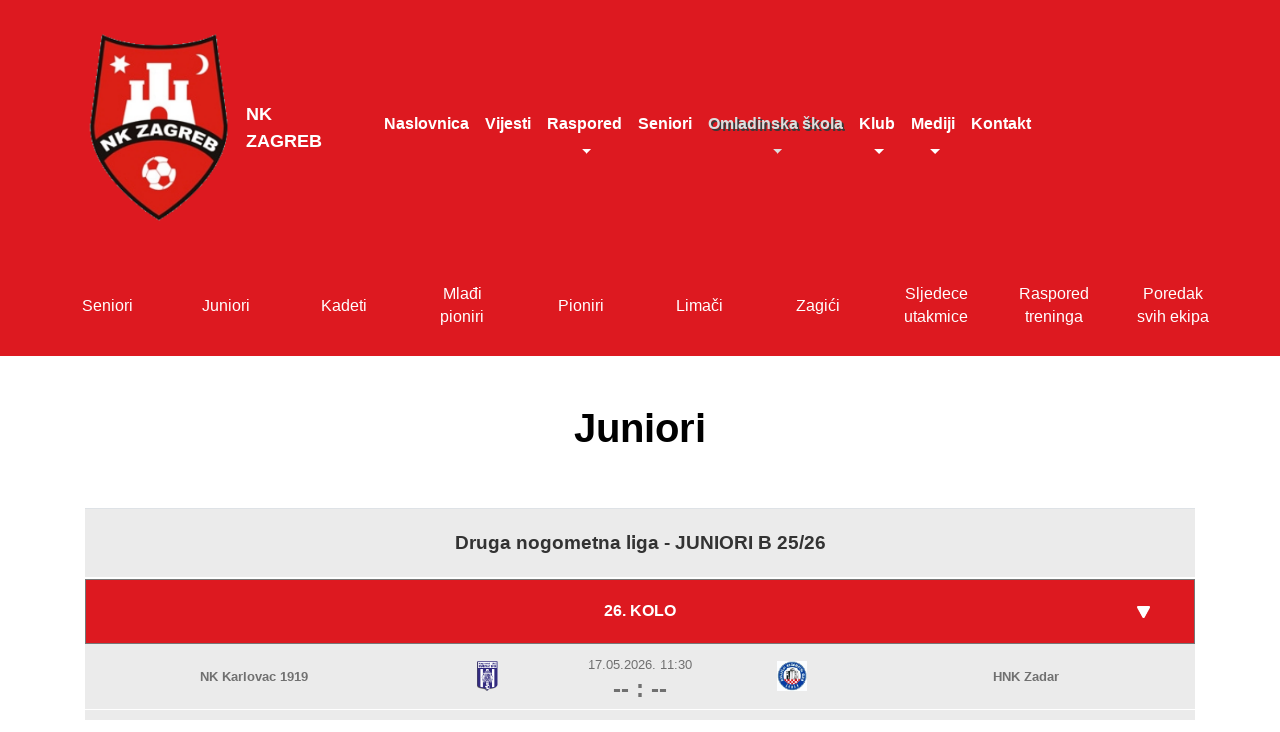

--- FILE ---
content_type: text/html; charset=UTF-8
request_url: https://www.nkzagreb.hr/ekipa/juniori?v=1708681096
body_size: 889006
content:
<!doctype html>
<html class='no-js' lang=''>
  <head>
      
        <!-- Add Bootstrap 4 CSS -->
<link rel="stylesheet" href="https://stackpath.bootstrapcdn.com/bootstrap/4.5.2/css/bootstrap.min.css">

<style>
  /* Andere Styles, die Sie möglicherweise bereits haben */

  /* Beispiel für das Dropdown-Submenu */
  .nav-item.dropdown:hover .dropdown-menu {
    display: block;
  }
</style>
<body>
  <!-- Add Bootstrap 4 JS and jQuery -->
  <script src="https://code.jquery.com/jquery-3.5.1.slim.min.js"></script>
  <script src="https://cdn.jsdelivr.net/npm/@popperjs/core@2.10.1/dist/umd/popper.min.js"></script>
  <script src="https://stackpath.bootstrapcdn.com/bootstrap/4.5.2/js/bootstrap.min.js"></script>
</body>
      
<script type='text/javascript' src='https://platform-api.sharethis.com/js/sharethis.js#property=66fe880ce960c500199ecbe1&product=sop' async='async'></script>
      
    <!-- Global site tag (gtag.js) - Google Analytics -->
    <script async src="https://www.googletagmanager.com/gtag/js?id=UA-137577432-1"></script>
    <script>
      window.dataLayer = window.dataLayer || [];
      function gtag(){dataLayer.push(arguments);}
      gtag('js', new Date());

      gtag('config', 'UA-137577432-1');
    </script>
    
<!-- Matomo -->
<script>
  var _paq = window._paq = window._paq || [];
  /* tracker methods like "setCustomDimension" should be called before "trackPageView" */
  _paq.push(['trackPageView']);
  _paq.push(['enableLinkTracking']);
  (function() {
    var u="https://analytics.klubportal.com/";
    _paq.push(['setTrackerUrl', u+'matomo.php']);
    _paq.push(['setSiteId', '86']);
    var d=document, g=d.createElement('script'), s=d.getElementsByTagName('script')[0];
    g.async=true; g.src=u+'matomo.js'; s.parentNode.insertBefore(g,s);
  })();
</script>
<!-- End Matomo Code -->





 <!-- Open Graph Markup -->
  <meta charset="UTF-8">
<title>NK Zagreb – Nogometni klub i škola nogometa</title>
<meta property="og:title" content="Škola nogometa Nk Zagreb. NK Zagreb nogometni je klub iz grada Zagreba. Povijest kluba počinje 1919. osnivanjem Radničkoga športskoga kluba Proleter." />
<meta property="og:description" content="Nogometni klub Zagreb hrvatski je nogometni klub iz grada Zagreba." />
<meta property="og:url" content="http://nkzagreb.hr/" />
<meta property="og:image" content="" />
<meta property="og:image:width" content="1200" />
<meta property="og:image:height" content="630" />
<meta name="viewport" content="width=device-width, initial-scale=1.0">
<meta http-equiv="content-language" content="hr">
<meta name="robots" content="index, follow">
<meta property="og:type" content="website">
<meta property="og:site_name" content="NK Zagreb">
<link rel="icon" href="/favicon.ico" type="image/x-icon">
<link rel="canonical" href="http://nkzagreb.hr/">
<meta name="author" content="NK Zagreb">
<meta name="keywords" content="NK Zagreb, nogometni klub, klubportal, izrada web stranice, besplatna web stranica ">
<meta name="csrf-token" content="5Nl31a6ixKtCjZPDeKSdUr0uVvFCFnCvGFHK1SkJ">
<meta name="base-url" content="https://www.nkzagreb.hr">
<!-- End Open Graph Markup -->

      <link rel='stylesheet' href="https://cdnjs.cloudflare.com/ajax/libs/twitter-bootstrap/4.1.3/css/bootstrap.min.css">
      <link rel='stylesheet' href="https://use.fontawesome.com/releases/v5.4.1/css/all.css">
      <link rel='stylesheet' href="https://www.nkzagreb.hr/css/main.min.css">
      <link rel='stylesheet' href="https://www.nkzagreb.hr/css/slick.css">
      <link rel='stylesheet' href="https://www.nkzagreb.hr/css/slick-theme.css">

      <style type="text/css">
      	/* Main classes */
      	.first-main-color {
      		background-color: #dd1920 !important;
      	}
      	.second-main-color {
      		background-color: #9d1217 !important;
      	}
      	.third-main-color {
      		background-color: #dd1920 !important;
      	}
      	.fourth-color {
      		background-color: #9d1217 !important;
      	}
      	/* Elements */
      	#tablice-select-box, #rezultati-select-box, [data-id="rezultati-select-box"] {
      		background-color: #dd1920 !important;;
      	}
      	.navbar {
      		background-color: #dd1920 !important;
      	}
      	.banner-ad img:hover {
      		border-color: #9d1217 !important;;
      	}
      	.scrollTop {
      		background-color: #dd1920 !important;
      	}
      	/* Central menu */
      	.central-menu {
      		background-color: #dd1920 !important;
      	}
      	/* Upcoming game table */
      	.upcoming-game-table {
      		background-color: #dd1920 !important;
      	}
      	/* Sub menu */
      	.sub-menu-background {
      		background-color: #dd1920 !important;;
      	}
      	.sub-menu-background a:hover {
      		background-color: #dd1920 !important;;
      	}
      	.sub-menu-background .active a {
      		background-color: #dd1920 !important;;
      	}
      	.menu-bottom-list .sub-menu-background {
      		background-color: #dd1920 !important;
      	}
      	.menu-bottom-list .sub-menu-background a:hover, .menu-bottom-list .sub-menu-background .active a {
      		background-color: #dd1920 !important;
      	}
      	/* Tables */
      	.thead-main {
      		background-color: #dd1920 !important;
      	}
      	.table-activities tbody tr:hover {
      		color: #fff !important;
      		background-color: #9d1217 !important;
      	}
      	.table-teams tbody tr:hover {
      		color: #fff !important;
      		background-color: #9d1217 !important;
      	}
      	.table-best-players tbody tr:hover {
      		color: #fff !important;
      		background-color: #9d1217 !important;
      	}
        /* Teams slider */
        .players-slider-container > .slick-prev:before,
        .players-slider-container > .slick-next:before {
          color: #dd1920 !important;
        }
      	/* Footer */
      	#footer {
      		background-color: #dd1920 !important;
      	}
      	#footer-sponsors {
      		background-color: #9d1217 !important;
      	}
      	/* Bootstrap btn */
      	.btn.btn-success {
      	  background-color: #dd1920 !important;
      	  border-color: #dd1920 !important;
      	}
      	.btn.btn-success:hover {
      	  background-color: #dd1920 !important;
      	  border-color: #dd1920 !important;
      	}
      	.btn.btn-success:focus, .btn-success.focus {
      	  box-shadow: 0 0 0 0.2rem rgba(112, 57, 117, 0.5);
      	}
      	.btn.btn-success.disabled, .btn-success:disabled {
      	  background-color: #dd1920 !important;
      	  border-color: #dd1920 !important;
      	}
      	.btn.btn-success:not(:disabled):not(.disabled):active,
      	.btn.btn-success:not(:disabled):not(.disabled).active,
      	.show > .btn-success.dropdown-toggle {
      	  background-color: #dd1920 !important;
      	  border-color: #dd1920 !important;
      	}
      	.btn.btn-success:not(:disabled):not(.disabled):active:focus,
      	.btn.btn-success:not(:disabled):not(.disabled).active:focus,
      	.show > .btn.btn-success.dropdown-toggle:focus {
      	  box-shadow: 0 0 0 0.2rem rgba(112, 57, 117, 0.5);
      	}
      </style>

        <style>
    .players-slider-container > .slick-prev {
      left: -35px;
    }
    .players-slider-container > .slick-next {
      right: -35px;
    }
    .players-slider-container > .slick-prev, .players-slider-container > .slick-next {
      top: 45%;
    }
    @media (max-width: 576px) {
      .players-slider-container > .slick-prev {
        left: 14px;
      }
      .players-slider-container > .slick-next {
        right: 14px;
      }
    }
    @media (min-width: 577px) and (max-width: 768px) {
      .players-slider-container > .slick-prev {
        left: -18px;
      }
      .players-slider-container > .slick-next {
        right: -18px;
      }
    }
  </style>

    </head>
  <body>



<nav id="navbar"
		class="navbar navbar-expand-lg navbar-light bg-light px-4 px-sm-4 px-md-2 px-lg-3 px-xl-4 first-main-color">
		<div class="container-fluid px-1 px-sm-5 px-md-3 px-lg-0 px-xl-5">
			<a href="https://www.nkzagreb.hr?v=1766244154">
				<div class="logo-main-container">
					<div class="logo-img-container"><img class="img-fluid" src="https://www.nkzagreb.hr/images/klub/1668165794_NK_Zagreb.png" alt="NK Zagreb"></div>
					<div class="logo-txt-container">
						<p class="site-title">NK Zagreb</p>
					</div>
				</div>
			</a>
			<button class="navbar-toggler ml-md-auto" type="button" data-toggle="collapse"
				data-target="#navbarDropdown01" aria-controls="navbarDropdown" aria-expanded="false"
				aria-label="Toggle navigation">
				<span class="navbar-toggler-icon"></span>
			</button>

			<div class="collapse navbar-collapse mt-4" id="navbarDropdown01">
				<div class="text-center ml-4">
					<ul id="menu-primary" class="navbar-nav mr-auto mt-2 mt-lg-0 ">
						<li id="menu-item-34"
							class="menu-item page-item-2  nav-item">
							<a href="https://www.nkzagreb.hr?v=1766244154" class="nav-link">
								<h6><strong>Naslovnica</strong></h6>
							</a></li>
						<li id="menu-item-216"
							class="menu-item  nav-item">
              <a href="https://www.nkzagreb.hr/vijesti" class="nav-link">
								<h6><strong>Vijesti</strong></h6>
							</a></li>
						<li id="menu-item-38"
							class="menu-item  dropdown nav-item nav-item-38">
							<a href="#" class="nav-link dropdown-toggle" data-toggle="dropdown" aria-haspopup="true"
								aria-expanded="false">
								<h6><strong>Raspored</strong></h6>
							</a>
							<ul class="dropdown-menu sub-menu-background depth_0">
								<li id="menu-item-275"
									class="menu-item   menu-item-object-page nav-item nav-item-275">
									<a class="dropdown-item" href="https://www.nkzagreb.hr/raspored/tjedni-raspored?v=1766244154">
										<h6><strong>Raspored treninga</strong></h6>
									</a></li>
								<li id="menu-item-285"
									class="menu-item  menu-item-object-page nav-item nav-item-285">
									<a class="dropdown-item" href="https://www.nkzagreb.hr/raspored/tablice-svih-ekipa?v=1766244154">
										<h6><strong>Tablice svih ekipa</strong></h6>
									</a></li>
								<li id="menu-item-278"
									class="menu-item   menu-item-object-page nav-item nav-item-278">
									<a class="dropdown-item" href="https://www.nkzagreb.hr/raspored/sljedece-utakmice?v=1766244154">
										<h6><strong>Sljedeće utakmice</strong></h6>
									</a></li>
							</ul>
						</li>
            							                                    						<li id="menu-item-193"
      							class="menu-item   menu-item-object-page nav-item nav-item-193"><a
      								href="https://www.nkzagreb.hr/ekipa/seniori?v=1766244154" class="nav-link">
      								<h6><strong>Seniori</strong></h6>
      							</a>
                  </li>
                                              																	                              																	                              																	                              																	                              																	                              																	              								      						<li id="menu-item-40"
      							class="menu-item active dropdown nav-item nav-item-40">
      							<a href="#" class="nav-link dropdown-toggle" data-toggle="dropdown" aria-haspopup="true"
      								aria-expanded="false">
      								<h6><strong>Omladinska škola</strong></h6>
      							</a>
      							<ul class="dropdown-menu sub-menu-background depth_0">
                                                                                                            								<li class="menu-item menu-item-type-post_type menu-item-object-page nav-item">
            									<a class="dropdown-item" href='https://www.nkzagreb.hr/ekipa/juniori?v=1766244154'>
            										<h6><strong>Juniori</strong></h6>
            									</a>
                            </li>
                                                                                      								<li class="menu-item menu-item-type-post_type menu-item-object-page nav-item">
            									<a class="dropdown-item" href='https://www.nkzagreb.hr/ekipa/kadeti?v=1766244154'>
            										<h6><strong>Kadeti</strong></h6>
            									</a>
                            </li>
                                                                                      								<li class="menu-item menu-item-type-post_type menu-item-object-page nav-item">
            									<a class="dropdown-item" href='https://www.nkzagreb.hr/ekipa/mladi_pioniri?v=1766244154'>
            										<h6><strong>Mlađi pioniri</strong></h6>
            									</a>
                            </li>
                                                                                      								<li class="menu-item menu-item-type-post_type menu-item-object-page nav-item">
            									<a class="dropdown-item" href='https://www.nkzagreb.hr/ekipa/pioniri?v=1766244154'>
            										<h6><strong>Pioniri</strong></h6>
            									</a>
                            </li>
                                                                                      								<li class="menu-item menu-item-type-post_type menu-item-object-page nav-item">
            									<a class="dropdown-item" href='https://www.nkzagreb.hr/ekipa/limaci?v=1766244154'>
            										<h6><strong>Limači</strong></h6>
            									</a>
                            </li>
                                                                                      								<li class="menu-item menu-item-type-post_type menu-item-object-page nav-item">
            									<a class="dropdown-item" href='https://www.nkzagreb.hr/ekipa/zagici?v=1766244154'>
            										<h6><strong>Zagići</strong></h6>
            									</a>
                            </li>
                                                      							</ul>
      						</li>
								                        						<li id="menu-item-41"
							class="menu-item  dropdown nav-item">
							<a href="#" class="nav-link dropdown-toggle" data-toggle="dropdown" aria-haspopup="true"
								aria-expanded="false">
								<h6><strong>Klub</strong></h6>
							</a>
							<ul class="dropdown-menu sub-menu-background depth_0">
                								<li class="menu-item  menu-item-object-page nav-item">
									<a class="dropdown-item" href='https://www.nkzagreb.hr/klub/predsjednistvo-kluba'>
										<h6><strong>Predsjedništvo kluba</strong></h6>
									</a>
                </li>
                							</ul>
						</li>
                        						<li id="menu-item-311"
							class="menu-item  dropdown nav-item">
							<a href="http://#" class="nav-link dropdown-toggle" data-toggle="dropdown"
								aria-haspopup="true" aria-expanded="false">
								<h6><strong>Mediji</strong></h6>
							</a>
							<ul class="dropdown-menu sub-menu-background depth_0">
                								<li id="menu-item-303"
									class="menu-item  menu-item-object-page nav-item">
									<a class="dropdown-item" href="https://www.nkzagreb.hr/mediji/galerije">
										<h6><strong>Galerije</strong></h6>
									</a>
                </li>
                                							</ul>
						</li>
            						<li id="menu-item-222"
							class="menu-item  menu-item-object-page nav-item nav-item-222">
              <a href="https://www.nkzagreb.hr/klub/kontakt" class="nav-link">
								<h6><strong>Kontakt</strong></h6>
							</a></li>
							
							
					</ul>
				</div>

			</div>
      <!--
			<div class="d-none d-md-block mb-2" id="userMenu">
				<ul class="navbar-nav">
					<li class="nav-item d-none d-lg-block">
						<form method="get">
							<div class="search-box collapsed">
								<input type="text" name="s" id="s" placeholder="Pretraga"><a><img
										src="wp-content/themes/prigorje/assets/img/search.png" alt=""></a>
							</div>
						</form>
					</li>
				</ul>
			</div>
    -->
		</div>

	</nav>



  <!-- Load Facebook SDK for JavaScript -->
  <div id="fb-root"></div>
  <script>(function(d, s, id) {
    var js, fjs = d.getElementsByTagName(s)[0];
    if (d.getElementById(id)) return;
    js = d.createElement(s); js.id = id;
    js.src = "https://connect.facebook.net/en_US/sdk.js#xfbml=1&version=v3.0";
    fjs.parentNode.insertBefore(js, fjs);
  }(document, 'script', 'facebook-jssdk'));</script>
  
 <div class="container-fluid text-start first-main-color">
  <div class="central-menu navbar-nav navbar-light py-2 py-sm-1">
        <div id="menu-teams-menu" class="row px-5 d-flex align-items-center justify-content-between ">
            <div class="p-lg-3 py-1 py-sm-1 col-12 col-sm text-center">
        <li class="navbar-nav" id="menu-item-299">
          <a href='https://www.nkzagreb.hr/ekipa/seniori?v=1766244154' class="nav-link">Seniori</a>
        </li>
      </div>
            <div class="p-lg-3 py-1 py-sm-1 col-12 col-sm text-center">
        <li class="navbar-nav" id="menu-item-299">
          <a href='https://www.nkzagreb.hr/ekipa/juniori?v=1766244154' class="nav-link">Juniori</a>
        </li>
      </div>
            <div class="p-lg-3 py-1 py-sm-1 col-12 col-sm text-center">
        <li class="navbar-nav" id="menu-item-299">
          <a href='https://www.nkzagreb.hr/ekipa/kadeti?v=1766244154' class="nav-link">Kadeti</a>
        </li>
      </div>
            <div class="p-lg-3 py-1 py-sm-1 col-12 col-sm text-center">
        <li class="navbar-nav" id="menu-item-299">
          <a href='https://www.nkzagreb.hr/ekipa/mladi_pioniri?v=1766244154' class="nav-link">Mlađi pioniri</a>
        </li>
      </div>
            <div class="p-lg-3 py-1 py-sm-1 col-12 col-sm text-center">
        <li class="navbar-nav" id="menu-item-299">
          <a href='https://www.nkzagreb.hr/ekipa/pioniri?v=1766244154' class="nav-link">Pioniri</a>
        </li>
      </div>
            <div class="p-lg-3 py-1 py-sm-1 col-12 col-sm text-center">
        <li class="navbar-nav" id="menu-item-299">
          <a href='https://www.nkzagreb.hr/ekipa/limaci?v=1766244154' class="nav-link">Limači</a>
        </li>
      </div>
            <div class="p-lg-3 py-1 py-sm-1 col-12 col-sm text-center">
        <li class="navbar-nav" id="menu-item-299">
          <a href='https://www.nkzagreb.hr/ekipa/zagici?v=1766244154' class="nav-link">Zagići</a>
        </li>
      </div>
            <div class="p-lg-3 py-1 py-sm-1 col-12 col-sm text-center">
        <li id="menu-item-278" class="navbar-nav">
          <a href="https://www.nkzagreb.hr/raspored/sljedece-utakmice?v=1766244154" class="nav-link">Sljedece utakmice</a>
        </li>
      </div>
       <div class="p-lg-3 py-1 py-sm-1 col-12 col-sm text-center">
        <li id="menu-item-275" class="navbar-nav">
          <a href="https://www.nkzagreb.hr/raspored/tjedni-raspored?v=1766244154" class="nav-link">Raspored treninga</a>
        </li>
      </div>
      <div class="p-lg-3 py-1 py-sm-1 col-12 col-sm text-center">
        <li id="menu-item-285" class="navbar-nav">
          <a href="https://www.nkzagreb.hr/raspored/tablice-svih-ekipa?v=1766244154" class="nav-link">Poredak svih ekipa</a>
        </li>
      </div>
        </div>
  </div>
</div>









    <div class="container mt-5 text-center">
      <h1 class="font-weight-bold">Juniori</h1>
      

    </div>

    <div class="container mt-5">
      <nav>
        <div class="nav nav-tabs nav-justified" id="nav-tab" role="tablist">
        
          
                   
                  </div>
      </nav>
      <div class="teams-single-page text-center" id="nav-tabContent">

        <div id="nav-matches" style="display:block;">

       
<div id="table-matches" class="html2img">
      <div id="rezultati-header" class="list-group">
      <div class="list-group-item">Druga nogometna liga - JUNIORI B 25/26</div>
    </div>
    <div class="rezultati-tab-container mb-3">
      <div class="rezultati-tab-navigation">

        <select data-id="rezultati-select-box" data-schaduled="26">

                                <option value="1">1. KOLO</option>
                                  <option value="2">2. KOLO</option>
                                  <option value="3">3. KOLO</option>
                                  <option value="4">4. KOLO</option>
                                  <option value="5">5. KOLO</option>
                                  <option value="6">6. KOLO</option>
                                  <option value="7">7. KOLO</option>
                                  <option value="8">8. KOLO</option>
                                  <option value="9">9. KOLO</option>
                                  <option value="10">10. KOLO</option>
                                  <option value="11">11. KOLO</option>
                                  <option value="12">12. KOLO</option>
                                  <option value="13">13. KOLO</option>
                                  <option value="14">14. KOLO</option>
                                  <option value="15">15. KOLO</option>
                                  <option value="16">16. KOLO</option>
                                  <option value="17">17. KOLO</option>
                                  <option value="18">18. KOLO</option>
                                  <option value="19">19. KOLO</option>
                                  <option value="20">20. KOLO</option>
                                  <option value="21">21. KOLO</option>
                                  <option value="22">22. KOLO</option>
                                  <option value="23">23. KOLO</option>
                                  <option value="24">24. KOLO</option>
                                  <option value="25">25. KOLO</option>
                                  <option value="26">26. KOLO</option>
                      
        </select>
      </div>

                    <div data-id="rezultati-tab-1" class="rezultati-tab-content">
          <div class="list-group">

                  
          <div class="rezultati-list-group-item list-group-item list-group-item-action">
            <div class="row p-1 py-md-0">
              <div class="col-4 col-sm-4 col-md-5 my-auto">
                <div class="row d-flex">
                  <div class="col-sm-12 col-md-9 order-2 order-sm-2 order-md-1 my-auto club-name">
                           <small><strong>NK Adriatic</strong></small>
                  </div>
                <div class="col-sm-12 col-md-3 order-1 order-sm-1 order-md-2 text-center my-auto py-1 py-md-0">
                  <img src="https://www.nkzagreb.hr/images\/kp_team_logo_images\/4558.png"
                        class="team-logo" alt="" style="width: 40px; height: auto;">
                </div>
                </div>
              </div>
              <div class="col-4 col-sm-4 col-md-2 my-auto py-2 px-0">
                <div class="rezultati-list-span"><small>31.08.2025. 11:00</small></div>
                <div class="rezultati-list-rez">0 : 1</div>
              </div>
              <div class="col-4 col-sm-4 col-md-5 my-auto">
                <div class="row d-flex">
                  <div class="col-sm-12 col-md-3 order-sm-2 order-md-1 text-center my-auto py-1 py-md-0">
                    <img src="https://www.nkzagreb.hr/images\/kp_team_logo_images\/517.png"
                          class="team-logo" alt="" style="width: 40px; height: auto;">
                  </div>
                  <div class="col-sm-12 col-md-9 order-2 order-sm-2 order-md-2 my-auto club-name">
                           <small><strong>NK Solin</strong></small>
                  </div>
                </div>
              </div>
            </div>
          </div>
                  
          <div class="rezultati-list-group-item list-group-item list-group-item-action">
            <div class="row p-1 py-md-0">
              <div class="col-4 col-sm-4 col-md-5 my-auto">
                <div class="row d-flex">
                  <div class="col-sm-12 col-md-9 order-2 order-sm-2 order-md-1 my-auto club-name">
                           <small><strong>NK Inker</strong></small>
                  </div>
                <div class="col-sm-12 col-md-3 order-1 order-sm-1 order-md-2 text-center my-auto py-1 py-md-0">
                  <img src="https://www.nkzagreb.hr/images\/kp_team_logo_images\/176168.jpeg"
                        class="team-logo" alt="" style="width: 40px; height: auto;">
                </div>
                </div>
              </div>
              <div class="col-4 col-sm-4 col-md-2 my-auto py-2 px-0">
                <div class="rezultati-list-span"><small>31.08.2025. 11:30</small></div>
                <div class="rezultati-list-rez">4 : 0</div>
              </div>
              <div class="col-4 col-sm-4 col-md-5 my-auto">
                <div class="row d-flex">
                  <div class="col-sm-12 col-md-3 order-sm-2 order-md-1 text-center my-auto py-1 py-md-0">
                    <img src="https://www.nkzagreb.hr/images\/kp_team_logo_images\/590.png"
                          class="team-logo" alt="" style="width: 40px; height: auto;">
                  </div>
                  <div class="col-sm-12 col-md-9 order-2 order-sm-2 order-md-2 my-auto club-name">
                           <small><strong>NK Zagreb</strong></small>
                  </div>
                </div>
              </div>
            </div>
          </div>
                  
          <div class="rezultati-list-group-item list-group-item list-group-item-action">
            <div class="row p-1 py-md-0">
              <div class="col-4 col-sm-4 col-md-5 my-auto">
                <div class="row d-flex">
                  <div class="col-sm-12 col-md-9 order-2 order-sm-2 order-md-1 my-auto club-name">
                           <small><strong>NK Junak (S)</strong></small>
                  </div>
                <div class="col-sm-12 col-md-3 order-1 order-sm-1 order-md-2 text-center my-auto py-1 py-md-0">
                  <img src="https://www.nkzagreb.hr/images\/kp_team_logo_images\/533.png"
                        class="team-logo" alt="" style="width: 40px; height: auto;">
                </div>
                </div>
              </div>
              <div class="col-4 col-sm-4 col-md-2 my-auto py-2 px-0">
                <div class="rezultati-list-span"><small>31.08.2025. 12:00</small></div>
                <div class="rezultati-list-rez">1 : 1</div>
              </div>
              <div class="col-4 col-sm-4 col-md-5 my-auto">
                <div class="row d-flex">
                  <div class="col-sm-12 col-md-3 order-sm-2 order-md-1 text-center my-auto py-1 py-md-0">
                    <img src="https://www.nkzagreb.hr/images\/kp_team_logo_images\/1024.png"
                          class="team-logo" alt="" style="width: 40px; height: auto;">
                  </div>
                  <div class="col-sm-12 col-md-9 order-2 order-sm-2 order-md-2 my-auto club-name">
                           <small><strong>HNK Zadar</strong></small>
                  </div>
                </div>
              </div>
            </div>
          </div>
                  
          <div class="rezultati-list-group-item list-group-item list-group-item-action">
            <div class="row p-1 py-md-0">
              <div class="col-4 col-sm-4 col-md-5 my-auto">
                <div class="row d-flex">
                  <div class="col-sm-12 col-md-9 order-2 order-sm-2 order-md-1 my-auto club-name">
                           <small><strong>NK GOŠK-Dubrovnik 1919</strong></small>
                  </div>
                <div class="col-sm-12 col-md-3 order-1 order-sm-1 order-md-2 text-center my-auto py-1 py-md-0">
                  <img src="https://www.nkzagreb.hr/images\/kp_team_logo_images\/108384.png"
                        class="team-logo" alt="" style="width: 40px; height: auto;">
                </div>
                </div>
              </div>
              <div class="col-4 col-sm-4 col-md-2 my-auto py-2 px-0">
                <div class="rezultati-list-span"><small>31.08.2025. 13:30</small></div>
                <div class="rezultati-list-rez">2 : 2</div>
              </div>
              <div class="col-4 col-sm-4 col-md-5 my-auto">
                <div class="row d-flex">
                  <div class="col-sm-12 col-md-3 order-sm-2 order-md-1 text-center my-auto py-1 py-md-0">
                    <img src="https://www.nkzagreb.hr/images\/kp_team_logo_images\/527.jpeg"
                          class="team-logo" alt="" style="width: 40px; height: auto;">
                  </div>
                  <div class="col-sm-12 col-md-9 order-2 order-sm-2 order-md-2 my-auto club-name">
                           <small><strong>NK Primorac (S)</strong></small>
                  </div>
                </div>
              </div>
            </div>
          </div>
                  
          <div class="rezultati-list-group-item list-group-item list-group-item-action">
            <div class="row p-1 py-md-0">
              <div class="col-4 col-sm-4 col-md-5 my-auto">
                <div class="row d-flex">
                  <div class="col-sm-12 col-md-9 order-2 order-sm-2 order-md-1 my-auto club-name">
                           <small><strong>NK Karlovac 1919</strong></small>
                  </div>
                <div class="col-sm-12 col-md-3 order-1 order-sm-1 order-md-2 text-center my-auto py-1 py-md-0">
                  <img src="https://www.nkzagreb.hr/images\/kp_team_logo_images\/5422.png"
                        class="team-logo" alt="" style="width: 40px; height: auto;">
                </div>
                </div>
              </div>
              <div class="col-4 col-sm-4 col-md-2 my-auto py-2 px-0">
                <div class="rezultati-list-span"><small>31.08.2025. 17:30</small></div>
                <div class="rezultati-list-rez">1 : 2</div>
              </div>
              <div class="col-4 col-sm-4 col-md-5 my-auto">
                <div class="row d-flex">
                  <div class="col-sm-12 col-md-3 order-sm-2 order-md-1 text-center my-auto py-1 py-md-0">
                    <img src="https://www.nkzagreb.hr/images\/kp_team_logo_images\/96443.png"
                          class="team-logo" alt="" style="width: 40px; height: auto;">
                  </div>
                  <div class="col-sm-12 col-md-9 order-2 order-sm-2 order-md-2 my-auto club-name">
                           <small><strong>HNK Orijent</strong></small>
                  </div>
                </div>
              </div>
            </div>
          </div>
                  
          <div class="rezultati-list-group-item list-group-item list-group-item-action">
            <div class="row p-1 py-md-0">
              <div class="col-4 col-sm-4 col-md-5 my-auto">
                <div class="row d-flex">
                  <div class="col-sm-12 col-md-9 order-2 order-sm-2 order-md-1 my-auto club-name">
                           <small><strong>NK Pomorac</strong></small>
                  </div>
                <div class="col-sm-12 col-md-3 order-1 order-sm-1 order-md-2 text-center my-auto py-1 py-md-0">
                  <img src="https://www.nkzagreb.hr/images\/kp_team_logo_images\/107150.png"
                        class="team-logo" alt="" style="width: 40px; height: auto;">
                </div>
                </div>
              </div>
              <div class="col-4 col-sm-4 col-md-2 my-auto py-2 px-0">
                <div class="rezultati-list-span"><small>31.08.2025. 19:00</small></div>
                <div class="rezultati-list-rez">0 : 3</div>
              </div>
              <div class="col-4 col-sm-4 col-md-5 my-auto">
                <div class="row d-flex">
                  <div class="col-sm-12 col-md-3 order-sm-2 order-md-1 text-center my-auto py-1 py-md-0">
                    <img src="https://www.nkzagreb.hr/images\/kp_team_logo_images\/1534.png"
                          class="team-logo" alt="" style="width: 40px; height: auto;">
                  </div>
                  <div class="col-sm-12 col-md-9 order-2 order-sm-2 order-md-2 my-auto club-name">
                           <small><strong>NK Istra 1961</strong></small>
                  </div>
                </div>
              </div>
            </div>
          </div>
                  
          <div class="rezultati-list-group-item list-group-item list-group-item-action">
            <div class="row p-1 py-md-0">
              <div class="col-4 col-sm-4 col-md-5 my-auto">
                <div class="row d-flex">
                  <div class="col-sm-12 col-md-9 order-2 order-sm-2 order-md-1 my-auto club-name">
                           <small><strong>NK Lučko</strong></small>
                  </div>
                <div class="col-sm-12 col-md-3 order-1 order-sm-1 order-md-2 text-center my-auto py-1 py-md-0">
                  <img src="https://www.nkzagreb.hr/images\/kp_team_logo_images\/638.png"
                        class="team-logo" alt="" style="width: 40px; height: auto;">
                </div>
                </div>
              </div>
              <div class="col-4 col-sm-4 col-md-2 my-auto py-2 px-0">
                <div class="rezultati-list-span"><small>04.09.2025. 11:00</small></div>
                <div class="rezultati-list-rez">1 : 0</div>
              </div>
              <div class="col-4 col-sm-4 col-md-5 my-auto">
                <div class="row d-flex">
                  <div class="col-sm-12 col-md-3 order-sm-2 order-md-1 text-center my-auto py-1 py-md-0">
                    <img src="https://www.nkzagreb.hr/images\/kp_team_logo_images\/636.png"
                          class="team-logo" alt="" style="width: 40px; height: auto;">
                  </div>
                  <div class="col-sm-12 col-md-9 order-2 order-sm-2 order-md-2 my-auto club-name">
                           <small><strong>NK Hrvatski dragovoljac (Z)</strong></small>
                  </div>
                </div>
              </div>
            </div>
          </div>
        
      </div>
    </div>

                <div data-id="rezultati-tab-2" class="rezultati-tab-content">
          <div class="list-group">

                  
          <div class="rezultati-list-group-item list-group-item list-group-item-action">
            <div class="row p-1 py-md-0">
              <div class="col-4 col-sm-4 col-md-5 my-auto">
                <div class="row d-flex">
                  <div class="col-sm-12 col-md-9 order-2 order-sm-2 order-md-1 my-auto club-name">
                           <small><strong>NK Istra 1961</strong></small>
                  </div>
                <div class="col-sm-12 col-md-3 order-1 order-sm-1 order-md-2 text-center my-auto py-1 py-md-0">
                  <img src="https://www.nkzagreb.hr/images\/kp_team_logo_images\/1534.png"
                        class="team-logo" alt="" style="width: 40px; height: auto;">
                </div>
                </div>
              </div>
              <div class="col-4 col-sm-4 col-md-2 my-auto py-2 px-0">
                <div class="rezultati-list-span"><small>07.09.2025. 11:30</small></div>
                <div class="rezultati-list-rez">5 : 0</div>
              </div>
              <div class="col-4 col-sm-4 col-md-5 my-auto">
                <div class="row d-flex">
                  <div class="col-sm-12 col-md-3 order-sm-2 order-md-1 text-center my-auto py-1 py-md-0">
                    <img src="https://www.nkzagreb.hr/images\/kp_team_logo_images\/108384.png"
                          class="team-logo" alt="" style="width: 40px; height: auto;">
                  </div>
                  <div class="col-sm-12 col-md-9 order-2 order-sm-2 order-md-2 my-auto club-name">
                           <small><strong>NK GOŠK-Dubrovnik 1919</strong></small>
                  </div>
                </div>
              </div>
            </div>
          </div>
                  
          <div class="rezultati-list-group-item list-group-item list-group-item-action">
            <div class="row p-1 py-md-0">
              <div class="col-4 col-sm-4 col-md-5 my-auto">
                <div class="row d-flex">
                  <div class="col-sm-12 col-md-9 order-2 order-sm-2 order-md-1 my-auto club-name">
                           <small><strong>NK Primorac (S)</strong></small>
                  </div>
                <div class="col-sm-12 col-md-3 order-1 order-sm-1 order-md-2 text-center my-auto py-1 py-md-0">
                  <img src="https://www.nkzagreb.hr/images\/kp_team_logo_images\/527.jpeg"
                        class="team-logo" alt="" style="width: 40px; height: auto;">
                </div>
                </div>
              </div>
              <div class="col-4 col-sm-4 col-md-2 my-auto py-2 px-0">
                <div class="rezultati-list-span"><small>07.09.2025. 11:30</small></div>
                <div class="rezultati-list-rez">3 : 0</div>
              </div>
              <div class="col-4 col-sm-4 col-md-5 my-auto">
                <div class="row d-flex">
                  <div class="col-sm-12 col-md-3 order-sm-2 order-md-1 text-center my-auto py-1 py-md-0">
                    <img src="https://www.nkzagreb.hr/images\/kp_team_logo_images\/5422.png"
                          class="team-logo" alt="" style="width: 40px; height: auto;">
                  </div>
                  <div class="col-sm-12 col-md-9 order-2 order-sm-2 order-md-2 my-auto club-name">
                           <small><strong>NK Karlovac 1919</strong></small>
                  </div>
                </div>
              </div>
            </div>
          </div>
                  
          <div class="rezultati-list-group-item list-group-item list-group-item-action">
            <div class="row p-1 py-md-0">
              <div class="col-4 col-sm-4 col-md-5 my-auto">
                <div class="row d-flex">
                  <div class="col-sm-12 col-md-9 order-2 order-sm-2 order-md-1 my-auto club-name">
                           <small><strong>NK Zagreb</strong></small>
                  </div>
                <div class="col-sm-12 col-md-3 order-1 order-sm-1 order-md-2 text-center my-auto py-1 py-md-0">
                  <img src="https://www.nkzagreb.hr/images\/kp_team_logo_images\/590.png"
                        class="team-logo" alt="" style="width: 40px; height: auto;">
                </div>
                </div>
              </div>
              <div class="col-4 col-sm-4 col-md-2 my-auto py-2 px-0">
                <div class="rezultati-list-span"><small>07.09.2025. 11:30</small></div>
                <div class="rezultati-list-rez">1 : 1</div>
              </div>
              <div class="col-4 col-sm-4 col-md-5 my-auto">
                <div class="row d-flex">
                  <div class="col-sm-12 col-md-3 order-sm-2 order-md-1 text-center my-auto py-1 py-md-0">
                    <img src="https://www.nkzagreb.hr/images\/kp_team_logo_images\/638.png"
                          class="team-logo" alt="" style="width: 40px; height: auto;">
                  </div>
                  <div class="col-sm-12 col-md-9 order-2 order-sm-2 order-md-2 my-auto club-name">
                           <small><strong>NK Lučko</strong></small>
                  </div>
                </div>
              </div>
            </div>
          </div>
                  
          <div class="rezultati-list-group-item list-group-item list-group-item-action">
            <div class="row p-1 py-md-0">
              <div class="col-4 col-sm-4 col-md-5 my-auto">
                <div class="row d-flex">
                  <div class="col-sm-12 col-md-9 order-2 order-sm-2 order-md-1 my-auto club-name">
                           <small><strong>NK Adriatic</strong></small>
                  </div>
                <div class="col-sm-12 col-md-3 order-1 order-sm-1 order-md-2 text-center my-auto py-1 py-md-0">
                  <img src="https://www.nkzagreb.hr/images\/kp_team_logo_images\/4558.png"
                        class="team-logo" alt="" style="width: 40px; height: auto;">
                </div>
                </div>
              </div>
              <div class="col-4 col-sm-4 col-md-2 my-auto py-2 px-0">
                <div class="rezultati-list-span"><small>07.09.2025. 12:00</small></div>
                <div class="rezultati-list-rez">0 : 1</div>
              </div>
              <div class="col-4 col-sm-4 col-md-5 my-auto">
                <div class="row d-flex">
                  <div class="col-sm-12 col-md-3 order-sm-2 order-md-1 text-center my-auto py-1 py-md-0">
                    <img src="https://www.nkzagreb.hr/images\/kp_team_logo_images\/107150.png"
                          class="team-logo" alt="" style="width: 40px; height: auto;">
                  </div>
                  <div class="col-sm-12 col-md-9 order-2 order-sm-2 order-md-2 my-auto club-name">
                           <small><strong>NK Pomorac</strong></small>
                  </div>
                </div>
              </div>
            </div>
          </div>
                  
          <div class="rezultati-list-group-item list-group-item list-group-item-action">
            <div class="row p-1 py-md-0">
              <div class="col-4 col-sm-4 col-md-5 my-auto">
                <div class="row d-flex">
                  <div class="col-sm-12 col-md-9 order-2 order-sm-2 order-md-1 my-auto club-name">
                           <small><strong>NK Solin</strong></small>
                  </div>
                <div class="col-sm-12 col-md-3 order-1 order-sm-1 order-md-2 text-center my-auto py-1 py-md-0">
                  <img src="https://www.nkzagreb.hr/images\/kp_team_logo_images\/517.png"
                        class="team-logo" alt="" style="width: 40px; height: auto;">
                </div>
                </div>
              </div>
              <div class="col-4 col-sm-4 col-md-2 my-auto py-2 px-0">
                <div class="rezultati-list-span"><small>07.09.2025. 14:00</small></div>
                <div class="rezultati-list-rez">1 : 2</div>
              </div>
              <div class="col-4 col-sm-4 col-md-5 my-auto">
                <div class="row d-flex">
                  <div class="col-sm-12 col-md-3 order-sm-2 order-md-1 text-center my-auto py-1 py-md-0">
                    <img src="https://www.nkzagreb.hr/images\/kp_team_logo_images\/636.png"
                          class="team-logo" alt="" style="width: 40px; height: auto;">
                  </div>
                  <div class="col-sm-12 col-md-9 order-2 order-sm-2 order-md-2 my-auto club-name">
                           <small><strong>NK Hrvatski dragovoljac (Z)</strong></small>
                  </div>
                </div>
              </div>
            </div>
          </div>
                  
          <div class="rezultati-list-group-item list-group-item list-group-item-action">
            <div class="row p-1 py-md-0">
              <div class="col-4 col-sm-4 col-md-5 my-auto">
                <div class="row d-flex">
                  <div class="col-sm-12 col-md-9 order-2 order-sm-2 order-md-1 my-auto club-name">
                           <small><strong>HNK Orijent</strong></small>
                  </div>
                <div class="col-sm-12 col-md-3 order-1 order-sm-1 order-md-2 text-center my-auto py-1 py-md-0">
                  <img src="https://www.nkzagreb.hr/images\/kp_team_logo_images\/96443.png"
                        class="team-logo" alt="" style="width: 40px; height: auto;">
                </div>
                </div>
              </div>
              <div class="col-4 col-sm-4 col-md-2 my-auto py-2 px-0">
                <div class="rezultati-list-span"><small>07.09.2025. 16:30</small></div>
                <div class="rezultati-list-rez">5 : 0</div>
              </div>
              <div class="col-4 col-sm-4 col-md-5 my-auto">
                <div class="row d-flex">
                  <div class="col-sm-12 col-md-3 order-sm-2 order-md-1 text-center my-auto py-1 py-md-0">
                    <img src="https://www.nkzagreb.hr/images\/kp_team_logo_images\/533.png"
                          class="team-logo" alt="" style="width: 40px; height: auto;">
                  </div>
                  <div class="col-sm-12 col-md-9 order-2 order-sm-2 order-md-2 my-auto club-name">
                           <small><strong>NK Junak (S)</strong></small>
                  </div>
                </div>
              </div>
            </div>
          </div>
                  
          <div class="rezultati-list-group-item list-group-item list-group-item-action">
            <div class="row p-1 py-md-0">
              <div class="col-4 col-sm-4 col-md-5 my-auto">
                <div class="row d-flex">
                  <div class="col-sm-12 col-md-9 order-2 order-sm-2 order-md-1 my-auto club-name">
                           <small><strong>HNK Zadar</strong></small>
                  </div>
                <div class="col-sm-12 col-md-3 order-1 order-sm-1 order-md-2 text-center my-auto py-1 py-md-0">
                  <img src="https://www.nkzagreb.hr/images\/kp_team_logo_images\/1024.png"
                        class="team-logo" alt="" style="width: 40px; height: auto;">
                </div>
                </div>
              </div>
              <div class="col-4 col-sm-4 col-md-2 my-auto py-2 px-0">
                <div class="rezultati-list-span"><small>09.09.2025. 19:30</small></div>
                <div class="rezultati-list-rez">0 : 3</div>
              </div>
              <div class="col-4 col-sm-4 col-md-5 my-auto">
                <div class="row d-flex">
                  <div class="col-sm-12 col-md-3 order-sm-2 order-md-1 text-center my-auto py-1 py-md-0">
                    <img src="https://www.nkzagreb.hr/images\/kp_team_logo_images\/176168.jpeg"
                          class="team-logo" alt="" style="width: 40px; height: auto;">
                  </div>
                  <div class="col-sm-12 col-md-9 order-2 order-sm-2 order-md-2 my-auto club-name">
                           <small><strong>NK Inker</strong></small>
                  </div>
                </div>
              </div>
            </div>
          </div>
        
      </div>
    </div>

                <div data-id="rezultati-tab-3" class="rezultati-tab-content">
          <div class="list-group">

                  
          <div class="rezultati-list-group-item list-group-item list-group-item-action">
            <div class="row p-1 py-md-0">
              <div class="col-4 col-sm-4 col-md-5 my-auto">
                <div class="row d-flex">
                  <div class="col-sm-12 col-md-9 order-2 order-sm-2 order-md-1 my-auto club-name">
                           <small><strong>NK GOŠK-Dubrovnik 1919</strong></small>
                  </div>
                <div class="col-sm-12 col-md-3 order-1 order-sm-1 order-md-2 text-center my-auto py-1 py-md-0">
                  <img src="https://www.nkzagreb.hr/images\/kp_team_logo_images\/108384.png"
                        class="team-logo" alt="" style="width: 40px; height: auto;">
                </div>
                </div>
              </div>
              <div class="col-4 col-sm-4 col-md-2 my-auto py-2 px-0">
                <div class="rezultati-list-span"><small>14.09.2025. 11:30</small></div>
                <div class="rezultati-list-rez">0 : 6</div>
              </div>
              <div class="col-4 col-sm-4 col-md-5 my-auto">
                <div class="row d-flex">
                  <div class="col-sm-12 col-md-3 order-sm-2 order-md-1 text-center my-auto py-1 py-md-0">
                    <img src="https://www.nkzagreb.hr/images\/kp_team_logo_images\/4558.png"
                          class="team-logo" alt="" style="width: 40px; height: auto;">
                  </div>
                  <div class="col-sm-12 col-md-9 order-2 order-sm-2 order-md-2 my-auto club-name">
                           <small><strong>NK Adriatic</strong></small>
                  </div>
                </div>
              </div>
            </div>
          </div>
                  
          <div class="rezultati-list-group-item list-group-item list-group-item-action">
            <div class="row p-1 py-md-0">
              <div class="col-4 col-sm-4 col-md-5 my-auto">
                <div class="row d-flex">
                  <div class="col-sm-12 col-md-9 order-2 order-sm-2 order-md-1 my-auto club-name">
                           <small><strong>NK Inker</strong></small>
                  </div>
                <div class="col-sm-12 col-md-3 order-1 order-sm-1 order-md-2 text-center my-auto py-1 py-md-0">
                  <img src="https://www.nkzagreb.hr/images\/kp_team_logo_images\/176168.jpeg"
                        class="team-logo" alt="" style="width: 40px; height: auto;">
                </div>
                </div>
              </div>
              <div class="col-4 col-sm-4 col-md-2 my-auto py-2 px-0">
                <div class="rezultati-list-span"><small>14.09.2025. 11:30</small></div>
                <div class="rezultati-list-rez">3 : 1</div>
              </div>
              <div class="col-4 col-sm-4 col-md-5 my-auto">
                <div class="row d-flex">
                  <div class="col-sm-12 col-md-3 order-sm-2 order-md-1 text-center my-auto py-1 py-md-0">
                    <img src="https://www.nkzagreb.hr/images\/kp_team_logo_images\/96443.png"
                          class="team-logo" alt="" style="width: 40px; height: auto;">
                  </div>
                  <div class="col-sm-12 col-md-9 order-2 order-sm-2 order-md-2 my-auto club-name">
                           <small><strong>HNK Orijent</strong></small>
                  </div>
                </div>
              </div>
            </div>
          </div>
                  
          <div class="rezultati-list-group-item list-group-item list-group-item-action">
            <div class="row p-1 py-md-0">
              <div class="col-4 col-sm-4 col-md-5 my-auto">
                <div class="row d-flex">
                  <div class="col-sm-12 col-md-9 order-2 order-sm-2 order-md-1 my-auto club-name">
                           <small><strong>NK Junak (S)</strong></small>
                  </div>
                <div class="col-sm-12 col-md-3 order-1 order-sm-1 order-md-2 text-center my-auto py-1 py-md-0">
                  <img src="https://www.nkzagreb.hr/images\/kp_team_logo_images\/533.png"
                        class="team-logo" alt="" style="width: 40px; height: auto;">
                </div>
                </div>
              </div>
              <div class="col-4 col-sm-4 col-md-2 my-auto py-2 px-0">
                <div class="rezultati-list-span"><small>14.09.2025. 11:30</small></div>
                <div class="rezultati-list-rez">1 : 4</div>
              </div>
              <div class="col-4 col-sm-4 col-md-5 my-auto">
                <div class="row d-flex">
                  <div class="col-sm-12 col-md-3 order-sm-2 order-md-1 text-center my-auto py-1 py-md-0">
                    <img src="https://www.nkzagreb.hr/images\/kp_team_logo_images\/527.jpeg"
                          class="team-logo" alt="" style="width: 40px; height: auto;">
                  </div>
                  <div class="col-sm-12 col-md-9 order-2 order-sm-2 order-md-2 my-auto club-name">
                           <small><strong>NK Primorac (S)</strong></small>
                  </div>
                </div>
              </div>
            </div>
          </div>
                  
          <div class="rezultati-list-group-item list-group-item list-group-item-action">
            <div class="row p-1 py-md-0">
              <div class="col-4 col-sm-4 col-md-5 my-auto">
                <div class="row d-flex">
                  <div class="col-sm-12 col-md-9 order-2 order-sm-2 order-md-1 my-auto club-name">
                           <small><strong>NK Pomorac</strong></small>
                  </div>
                <div class="col-sm-12 col-md-3 order-1 order-sm-1 order-md-2 text-center my-auto py-1 py-md-0">
                  <img src="https://www.nkzagreb.hr/images\/kp_team_logo_images\/107150.png"
                        class="team-logo" alt="" style="width: 40px; height: auto;">
                </div>
                </div>
              </div>
              <div class="col-4 col-sm-4 col-md-2 my-auto py-2 px-0">
                <div class="rezultati-list-span"><small>14.09.2025. 11:30</small></div>
                <div class="rezultati-list-rez">0 : 1</div>
              </div>
              <div class="col-4 col-sm-4 col-md-5 my-auto">
                <div class="row d-flex">
                  <div class="col-sm-12 col-md-3 order-sm-2 order-md-1 text-center my-auto py-1 py-md-0">
                    <img src="https://www.nkzagreb.hr/images\/kp_team_logo_images\/517.png"
                          class="team-logo" alt="" style="width: 40px; height: auto;">
                  </div>
                  <div class="col-sm-12 col-md-9 order-2 order-sm-2 order-md-2 my-auto club-name">
                           <small><strong>NK Solin</strong></small>
                  </div>
                </div>
              </div>
            </div>
          </div>
                  
          <div class="rezultati-list-group-item list-group-item list-group-item-action">
            <div class="row p-1 py-md-0">
              <div class="col-4 col-sm-4 col-md-5 my-auto">
                <div class="row d-flex">
                  <div class="col-sm-12 col-md-9 order-2 order-sm-2 order-md-1 my-auto club-name">
                           <small><strong>NK Karlovac 1919</strong></small>
                  </div>
                <div class="col-sm-12 col-md-3 order-1 order-sm-1 order-md-2 text-center my-auto py-1 py-md-0">
                  <img src="https://www.nkzagreb.hr/images\/kp_team_logo_images\/5422.png"
                        class="team-logo" alt="" style="width: 40px; height: auto;">
                </div>
                </div>
              </div>
              <div class="col-4 col-sm-4 col-md-2 my-auto py-2 px-0">
                <div class="rezultati-list-span"><small>14.09.2025. 11:30</small></div>
                <div class="rezultati-list-rez">1 : 6</div>
              </div>
              <div class="col-4 col-sm-4 col-md-5 my-auto">
                <div class="row d-flex">
                  <div class="col-sm-12 col-md-3 order-sm-2 order-md-1 text-center my-auto py-1 py-md-0">
                    <img src="https://www.nkzagreb.hr/images\/kp_team_logo_images\/1534.png"
                          class="team-logo" alt="" style="width: 40px; height: auto;">
                  </div>
                  <div class="col-sm-12 col-md-9 order-2 order-sm-2 order-md-2 my-auto club-name">
                           <small><strong>NK Istra 1961</strong></small>
                  </div>
                </div>
              </div>
            </div>
          </div>
                  
          <div class="rezultati-list-group-item list-group-item list-group-item-action">
            <div class="row p-1 py-md-0">
              <div class="col-4 col-sm-4 col-md-5 my-auto">
                <div class="row d-flex">
                  <div class="col-sm-12 col-md-9 order-2 order-sm-2 order-md-1 my-auto club-name">
                           <small><strong>NK Lučko</strong></small>
                  </div>
                <div class="col-sm-12 col-md-3 order-1 order-sm-1 order-md-2 text-center my-auto py-1 py-md-0">
                  <img src="https://www.nkzagreb.hr/images\/kp_team_logo_images\/638.png"
                        class="team-logo" alt="" style="width: 40px; height: auto;">
                </div>
                </div>
              </div>
              <div class="col-4 col-sm-4 col-md-2 my-auto py-2 px-0">
                <div class="rezultati-list-span"><small>14.09.2025. 11:30</small></div>
                <div class="rezultati-list-rez">2 : 0</div>
              </div>
              <div class="col-4 col-sm-4 col-md-5 my-auto">
                <div class="row d-flex">
                  <div class="col-sm-12 col-md-3 order-sm-2 order-md-1 text-center my-auto py-1 py-md-0">
                    <img src="https://www.nkzagreb.hr/images\/kp_team_logo_images\/1024.png"
                          class="team-logo" alt="" style="width: 40px; height: auto;">
                  </div>
                  <div class="col-sm-12 col-md-9 order-2 order-sm-2 order-md-2 my-auto club-name">
                           <small><strong>HNK Zadar</strong></small>
                  </div>
                </div>
              </div>
            </div>
          </div>
                  
          <div class="rezultati-list-group-item list-group-item list-group-item-action">
            <div class="row p-1 py-md-0">
              <div class="col-4 col-sm-4 col-md-5 my-auto">
                <div class="row d-flex">
                  <div class="col-sm-12 col-md-9 order-2 order-sm-2 order-md-1 my-auto club-name">
                           <small><strong>NK Hrvatski dragovoljac (Z)</strong></small>
                  </div>
                <div class="col-sm-12 col-md-3 order-1 order-sm-1 order-md-2 text-center my-auto py-1 py-md-0">
                  <img src="https://www.nkzagreb.hr/images\/kp_team_logo_images\/636.png"
                        class="team-logo" alt="" style="width: 40px; height: auto;">
                </div>
                </div>
              </div>
              <div class="col-4 col-sm-4 col-md-2 my-auto py-2 px-0">
                <div class="rezultati-list-span"><small>14.09.2025. 11:30</small></div>
                <div class="rezultati-list-rez">2 : 2</div>
              </div>
              <div class="col-4 col-sm-4 col-md-5 my-auto">
                <div class="row d-flex">
                  <div class="col-sm-12 col-md-3 order-sm-2 order-md-1 text-center my-auto py-1 py-md-0">
                    <img src="https://www.nkzagreb.hr/images\/kp_team_logo_images\/590.png"
                          class="team-logo" alt="" style="width: 40px; height: auto;">
                  </div>
                  <div class="col-sm-12 col-md-9 order-2 order-sm-2 order-md-2 my-auto club-name">
                           <small><strong>NK Zagreb</strong></small>
                  </div>
                </div>
              </div>
            </div>
          </div>
        
      </div>
    </div>

                <div data-id="rezultati-tab-4" class="rezultati-tab-content">
          <div class="list-group">

                  
          <div class="rezultati-list-group-item list-group-item list-group-item-action">
            <div class="row p-1 py-md-0">
              <div class="col-4 col-sm-4 col-md-5 my-auto">
                <div class="row d-flex">
                  <div class="col-sm-12 col-md-9 order-2 order-sm-2 order-md-1 my-auto club-name">
                           <small><strong>NK Primorac (S)</strong></small>
                  </div>
                <div class="col-sm-12 col-md-3 order-1 order-sm-1 order-md-2 text-center my-auto py-1 py-md-0">
                  <img src="https://www.nkzagreb.hr/images\/kp_team_logo_images\/527.jpeg"
                        class="team-logo" alt="" style="width: 40px; height: auto;">
                </div>
                </div>
              </div>
              <div class="col-4 col-sm-4 col-md-2 my-auto py-2 px-0">
                <div class="rezultati-list-span"><small>21.09.2025. 11:30</small></div>
                <div class="rezultati-list-rez">1 : 1</div>
              </div>
              <div class="col-4 col-sm-4 col-md-5 my-auto">
                <div class="row d-flex">
                  <div class="col-sm-12 col-md-3 order-sm-2 order-md-1 text-center my-auto py-1 py-md-0">
                    <img src="https://www.nkzagreb.hr/images\/kp_team_logo_images\/176168.jpeg"
                          class="team-logo" alt="" style="width: 40px; height: auto;">
                  </div>
                  <div class="col-sm-12 col-md-9 order-2 order-sm-2 order-md-2 my-auto club-name">
                           <small><strong>NK Inker</strong></small>
                  </div>
                </div>
              </div>
            </div>
          </div>
                  
          <div class="rezultati-list-group-item list-group-item list-group-item-action">
            <div class="row p-1 py-md-0">
              <div class="col-4 col-sm-4 col-md-5 my-auto">
                <div class="row d-flex">
                  <div class="col-sm-12 col-md-9 order-2 order-sm-2 order-md-1 my-auto club-name">
                           <small><strong>NK Istra 1961</strong></small>
                  </div>
                <div class="col-sm-12 col-md-3 order-1 order-sm-1 order-md-2 text-center my-auto py-1 py-md-0">
                  <img src="https://www.nkzagreb.hr/images\/kp_team_logo_images\/1534.png"
                        class="team-logo" alt="" style="width: 40px; height: auto;">
                </div>
                </div>
              </div>
              <div class="col-4 col-sm-4 col-md-2 my-auto py-2 px-0">
                <div class="rezultati-list-span"><small>21.09.2025. 11:30</small></div>
                <div class="rezultati-list-rez">6 : 1</div>
              </div>
              <div class="col-4 col-sm-4 col-md-5 my-auto">
                <div class="row d-flex">
                  <div class="col-sm-12 col-md-3 order-sm-2 order-md-1 text-center my-auto py-1 py-md-0">
                    <img src="https://www.nkzagreb.hr/images\/kp_team_logo_images\/533.png"
                          class="team-logo" alt="" style="width: 40px; height: auto;">
                  </div>
                  <div class="col-sm-12 col-md-9 order-2 order-sm-2 order-md-2 my-auto club-name">
                           <small><strong>NK Junak (S)</strong></small>
                  </div>
                </div>
              </div>
            </div>
          </div>
                  
          <div class="rezultati-list-group-item list-group-item list-group-item-action">
            <div class="row p-1 py-md-0">
              <div class="col-4 col-sm-4 col-md-5 my-auto">
                <div class="row d-flex">
                  <div class="col-sm-12 col-md-9 order-2 order-sm-2 order-md-1 my-auto club-name">
                           <small><strong>NK Solin</strong></small>
                  </div>
                <div class="col-sm-12 col-md-3 order-1 order-sm-1 order-md-2 text-center my-auto py-1 py-md-0">
                  <img src="https://www.nkzagreb.hr/images\/kp_team_logo_images\/517.png"
                        class="team-logo" alt="" style="width: 40px; height: auto;">
                </div>
                </div>
              </div>
              <div class="col-4 col-sm-4 col-md-2 my-auto py-2 px-0">
                <div class="rezultati-list-span"><small>21.09.2025. 11:30</small></div>
                <div class="rezultati-list-rez">2 : 1</div>
              </div>
              <div class="col-4 col-sm-4 col-md-5 my-auto">
                <div class="row d-flex">
                  <div class="col-sm-12 col-md-3 order-sm-2 order-md-1 text-center my-auto py-1 py-md-0">
                    <img src="https://www.nkzagreb.hr/images\/kp_team_logo_images\/590.png"
                          class="team-logo" alt="" style="width: 40px; height: auto;">
                  </div>
                  <div class="col-sm-12 col-md-9 order-2 order-sm-2 order-md-2 my-auto club-name">
                           <small><strong>NK Zagreb</strong></small>
                  </div>
                </div>
              </div>
            </div>
          </div>
                  
          <div class="rezultati-list-group-item list-group-item list-group-item-action">
            <div class="row p-1 py-md-0">
              <div class="col-4 col-sm-4 col-md-5 my-auto">
                <div class="row d-flex">
                  <div class="col-sm-12 col-md-9 order-2 order-sm-2 order-md-1 my-auto club-name">
                           <small><strong>NK Adriatic</strong></small>
                  </div>
                <div class="col-sm-12 col-md-3 order-1 order-sm-1 order-md-2 text-center my-auto py-1 py-md-0">
                  <img src="https://www.nkzagreb.hr/images\/kp_team_logo_images\/4558.png"
                        class="team-logo" alt="" style="width: 40px; height: auto;">
                </div>
                </div>
              </div>
              <div class="col-4 col-sm-4 col-md-2 my-auto py-2 px-0">
                <div class="rezultati-list-span"><small>21.09.2025. 11:30</small></div>
                <div class="rezultati-list-rez">2 : 0</div>
              </div>
              <div class="col-4 col-sm-4 col-md-5 my-auto">
                <div class="row d-flex">
                  <div class="col-sm-12 col-md-3 order-sm-2 order-md-1 text-center my-auto py-1 py-md-0">
                    <img src="https://www.nkzagreb.hr/images\/kp_team_logo_images\/5422.png"
                          class="team-logo" alt="" style="width: 40px; height: auto;">
                  </div>
                  <div class="col-sm-12 col-md-9 order-2 order-sm-2 order-md-2 my-auto club-name">
                           <small><strong>NK Karlovac 1919</strong></small>
                  </div>
                </div>
              </div>
            </div>
          </div>
                  
          <div class="rezultati-list-group-item list-group-item list-group-item-action">
            <div class="row p-1 py-md-0">
              <div class="col-4 col-sm-4 col-md-5 my-auto">
                <div class="row d-flex">
                  <div class="col-sm-12 col-md-9 order-2 order-sm-2 order-md-1 my-auto club-name">
                           <small><strong>HNK Orijent</strong></small>
                  </div>
                <div class="col-sm-12 col-md-3 order-1 order-sm-1 order-md-2 text-center my-auto py-1 py-md-0">
                  <img src="https://www.nkzagreb.hr/images\/kp_team_logo_images\/96443.png"
                        class="team-logo" alt="" style="width: 40px; height: auto;">
                </div>
                </div>
              </div>
              <div class="col-4 col-sm-4 col-md-2 my-auto py-2 px-0">
                <div class="rezultati-list-span"><small>21.09.2025. 11:30</small></div>
                <div class="rezultati-list-rez">2 : 3</div>
              </div>
              <div class="col-4 col-sm-4 col-md-5 my-auto">
                <div class="row d-flex">
                  <div class="col-sm-12 col-md-3 order-sm-2 order-md-1 text-center my-auto py-1 py-md-0">
                    <img src="https://www.nkzagreb.hr/images\/kp_team_logo_images\/638.png"
                          class="team-logo" alt="" style="width: 40px; height: auto;">
                  </div>
                  <div class="col-sm-12 col-md-9 order-2 order-sm-2 order-md-2 my-auto club-name">
                           <small><strong>NK Lučko</strong></small>
                  </div>
                </div>
              </div>
            </div>
          </div>
                  
          <div class="rezultati-list-group-item list-group-item list-group-item-action">
            <div class="row p-1 py-md-0">
              <div class="col-4 col-sm-4 col-md-5 my-auto">
                <div class="row d-flex">
                  <div class="col-sm-12 col-md-9 order-2 order-sm-2 order-md-1 my-auto club-name">
                           <small><strong>HNK Zadar</strong></small>
                  </div>
                <div class="col-sm-12 col-md-3 order-1 order-sm-1 order-md-2 text-center my-auto py-1 py-md-0">
                  <img src="https://www.nkzagreb.hr/images\/kp_team_logo_images\/1024.png"
                        class="team-logo" alt="" style="width: 40px; height: auto;">
                </div>
                </div>
              </div>
              <div class="col-4 col-sm-4 col-md-2 my-auto py-2 px-0">
                <div class="rezultati-list-span"><small>21.09.2025. 11:30</small></div>
                <div class="rezultati-list-rez">1 : 1</div>
              </div>
              <div class="col-4 col-sm-4 col-md-5 my-auto">
                <div class="row d-flex">
                  <div class="col-sm-12 col-md-3 order-sm-2 order-md-1 text-center my-auto py-1 py-md-0">
                    <img src="https://www.nkzagreb.hr/images\/kp_team_logo_images\/636.png"
                          class="team-logo" alt="" style="width: 40px; height: auto;">
                  </div>
                  <div class="col-sm-12 col-md-9 order-2 order-sm-2 order-md-2 my-auto club-name">
                           <small><strong>NK Hrvatski dragovoljac (Z)</strong></small>
                  </div>
                </div>
              </div>
            </div>
          </div>
                  
          <div class="rezultati-list-group-item list-group-item list-group-item-action">
            <div class="row p-1 py-md-0">
              <div class="col-4 col-sm-4 col-md-5 my-auto">
                <div class="row d-flex">
                  <div class="col-sm-12 col-md-9 order-2 order-sm-2 order-md-1 my-auto club-name">
                           <small><strong>NK Pomorac</strong></small>
                  </div>
                <div class="col-sm-12 col-md-3 order-1 order-sm-1 order-md-2 text-center my-auto py-1 py-md-0">
                  <img src="https://www.nkzagreb.hr/images\/kp_team_logo_images\/107150.png"
                        class="team-logo" alt="" style="width: 40px; height: auto;">
                </div>
                </div>
              </div>
              <div class="col-4 col-sm-4 col-md-2 my-auto py-2 px-0">
                <div class="rezultati-list-span"><small>21.09.2025. 11:30</small></div>
                <div class="rezultati-list-rez">2 : 1</div>
              </div>
              <div class="col-4 col-sm-4 col-md-5 my-auto">
                <div class="row d-flex">
                  <div class="col-sm-12 col-md-3 order-sm-2 order-md-1 text-center my-auto py-1 py-md-0">
                    <img src="https://www.nkzagreb.hr/images\/kp_team_logo_images\/108384.png"
                          class="team-logo" alt="" style="width: 40px; height: auto;">
                  </div>
                  <div class="col-sm-12 col-md-9 order-2 order-sm-2 order-md-2 my-auto club-name">
                           <small><strong>NK GOŠK-Dubrovnik 1919</strong></small>
                  </div>
                </div>
              </div>
            </div>
          </div>
        
      </div>
    </div>

                <div data-id="rezultati-tab-5" class="rezultati-tab-content">
          <div class="list-group">

                  
          <div class="rezultati-list-group-item list-group-item list-group-item-action">
            <div class="row p-1 py-md-0">
              <div class="col-4 col-sm-4 col-md-5 my-auto">
                <div class="row d-flex">
                  <div class="col-sm-12 col-md-9 order-2 order-sm-2 order-md-1 my-auto club-name">
                           <small><strong>NK Lučko</strong></small>
                  </div>
                <div class="col-sm-12 col-md-3 order-1 order-sm-1 order-md-2 text-center my-auto py-1 py-md-0">
                  <img src="https://www.nkzagreb.hr/images\/kp_team_logo_images\/638.png"
                        class="team-logo" alt="" style="width: 40px; height: auto;">
                </div>
                </div>
              </div>
              <div class="col-4 col-sm-4 col-md-2 my-auto py-2 px-0">
                <div class="rezultati-list-span"><small>28.09.2025. 11:30</small></div>
                <div class="rezultati-list-rez">0 : 0</div>
              </div>
              <div class="col-4 col-sm-4 col-md-5 my-auto">
                <div class="row d-flex">
                  <div class="col-sm-12 col-md-3 order-sm-2 order-md-1 text-center my-auto py-1 py-md-0">
                    <img src="https://www.nkzagreb.hr/images\/kp_team_logo_images\/527.jpeg"
                          class="team-logo" alt="" style="width: 40px; height: auto;">
                  </div>
                  <div class="col-sm-12 col-md-9 order-2 order-sm-2 order-md-2 my-auto club-name">
                           <small><strong>NK Primorac (S)</strong></small>
                  </div>
                </div>
              </div>
            </div>
          </div>
                  
          <div class="rezultati-list-group-item list-group-item list-group-item-action">
            <div class="row p-1 py-md-0">
              <div class="col-4 col-sm-4 col-md-5 my-auto">
                <div class="row d-flex">
                  <div class="col-sm-12 col-md-9 order-2 order-sm-2 order-md-1 my-auto club-name">
                           <small><strong>NK Junak (S)</strong></small>
                  </div>
                <div class="col-sm-12 col-md-3 order-1 order-sm-1 order-md-2 text-center my-auto py-1 py-md-0">
                  <img src="https://www.nkzagreb.hr/images\/kp_team_logo_images\/533.png"
                        class="team-logo" alt="" style="width: 40px; height: auto;">
                </div>
                </div>
              </div>
              <div class="col-4 col-sm-4 col-md-2 my-auto py-2 px-0">
                <div class="rezultati-list-span"><small>28.09.2025. 11:30</small></div>
                <div class="rezultati-list-rez">0 : 0</div>
              </div>
              <div class="col-4 col-sm-4 col-md-5 my-auto">
                <div class="row d-flex">
                  <div class="col-sm-12 col-md-3 order-sm-2 order-md-1 text-center my-auto py-1 py-md-0">
                    <img src="https://www.nkzagreb.hr/images\/kp_team_logo_images\/4558.png"
                          class="team-logo" alt="" style="width: 40px; height: auto;">
                  </div>
                  <div class="col-sm-12 col-md-9 order-2 order-sm-2 order-md-2 my-auto club-name">
                           <small><strong>NK Adriatic</strong></small>
                  </div>
                </div>
              </div>
            </div>
          </div>
                  
          <div class="rezultati-list-group-item list-group-item list-group-item-action">
            <div class="row p-1 py-md-0">
              <div class="col-4 col-sm-4 col-md-5 my-auto">
                <div class="row d-flex">
                  <div class="col-sm-12 col-md-9 order-2 order-sm-2 order-md-1 my-auto club-name">
                           <small><strong>NK Inker</strong></small>
                  </div>
                <div class="col-sm-12 col-md-3 order-1 order-sm-1 order-md-2 text-center my-auto py-1 py-md-0">
                  <img src="https://www.nkzagreb.hr/images\/kp_team_logo_images\/176168.jpeg"
                        class="team-logo" alt="" style="width: 40px; height: auto;">
                </div>
                </div>
              </div>
              <div class="col-4 col-sm-4 col-md-2 my-auto py-2 px-0">
                <div class="rezultati-list-span"><small>28.09.2025. 11:30</small></div>
                <div class="rezultati-list-rez">0 : 3</div>
              </div>
              <div class="col-4 col-sm-4 col-md-5 my-auto">
                <div class="row d-flex">
                  <div class="col-sm-12 col-md-3 order-sm-2 order-md-1 text-center my-auto py-1 py-md-0">
                    <img src="https://www.nkzagreb.hr/images\/kp_team_logo_images\/1534.png"
                          class="team-logo" alt="" style="width: 40px; height: auto;">
                  </div>
                  <div class="col-sm-12 col-md-9 order-2 order-sm-2 order-md-2 my-auto club-name">
                           <small><strong>NK Istra 1961</strong></small>
                  </div>
                </div>
              </div>
            </div>
          </div>
                  
          <div class="rezultati-list-group-item list-group-item list-group-item-action">
            <div class="row p-1 py-md-0">
              <div class="col-4 col-sm-4 col-md-5 my-auto">
                <div class="row d-flex">
                  <div class="col-sm-12 col-md-9 order-2 order-sm-2 order-md-1 my-auto club-name">
                           <small><strong>NK Zagreb</strong></small>
                  </div>
                <div class="col-sm-12 col-md-3 order-1 order-sm-1 order-md-2 text-center my-auto py-1 py-md-0">
                  <img src="https://www.nkzagreb.hr/images\/kp_team_logo_images\/590.png"
                        class="team-logo" alt="" style="width: 40px; height: auto;">
                </div>
                </div>
              </div>
              <div class="col-4 col-sm-4 col-md-2 my-auto py-2 px-0">
                <div class="rezultati-list-span"><small>28.09.2025. 11:30</small></div>
                <div class="rezultati-list-rez">0 : 0</div>
              </div>
              <div class="col-4 col-sm-4 col-md-5 my-auto">
                <div class="row d-flex">
                  <div class="col-sm-12 col-md-3 order-sm-2 order-md-1 text-center my-auto py-1 py-md-0">
                    <img src="https://www.nkzagreb.hr/images\/kp_team_logo_images\/1024.png"
                          class="team-logo" alt="" style="width: 40px; height: auto;">
                  </div>
                  <div class="col-sm-12 col-md-9 order-2 order-sm-2 order-md-2 my-auto club-name">
                           <small><strong>HNK Zadar</strong></small>
                  </div>
                </div>
              </div>
            </div>
          </div>
                  
          <div class="rezultati-list-group-item list-group-item list-group-item-action">
            <div class="row p-1 py-md-0">
              <div class="col-4 col-sm-4 col-md-5 my-auto">
                <div class="row d-flex">
                  <div class="col-sm-12 col-md-9 order-2 order-sm-2 order-md-1 my-auto club-name">
                           <small><strong>NK Karlovac 1919</strong></small>
                  </div>
                <div class="col-sm-12 col-md-3 order-1 order-sm-1 order-md-2 text-center my-auto py-1 py-md-0">
                  <img src="https://www.nkzagreb.hr/images\/kp_team_logo_images\/5422.png"
                        class="team-logo" alt="" style="width: 40px; height: auto;">
                </div>
                </div>
              </div>
              <div class="col-4 col-sm-4 col-md-2 my-auto py-2 px-0">
                <div class="rezultati-list-span"><small>28.09.2025. 11:30</small></div>
                <div class="rezultati-list-rez">1 : 0</div>
              </div>
              <div class="col-4 col-sm-4 col-md-5 my-auto">
                <div class="row d-flex">
                  <div class="col-sm-12 col-md-3 order-sm-2 order-md-1 text-center my-auto py-1 py-md-0">
                    <img src="https://www.nkzagreb.hr/images\/kp_team_logo_images\/107150.png"
                          class="team-logo" alt="" style="width: 40px; height: auto;">
                  </div>
                  <div class="col-sm-12 col-md-9 order-2 order-sm-2 order-md-2 my-auto club-name">
                           <small><strong>NK Pomorac</strong></small>
                  </div>
                </div>
              </div>
            </div>
          </div>
                  
          <div class="rezultati-list-group-item list-group-item list-group-item-action">
            <div class="row p-1 py-md-0">
              <div class="col-4 col-sm-4 col-md-5 my-auto">
                <div class="row d-flex">
                  <div class="col-sm-12 col-md-9 order-2 order-sm-2 order-md-1 my-auto club-name">
                           <small><strong>NK GOŠK-Dubrovnik 1919</strong></small>
                  </div>
                <div class="col-sm-12 col-md-3 order-1 order-sm-1 order-md-2 text-center my-auto py-1 py-md-0">
                  <img src="https://www.nkzagreb.hr/images\/kp_team_logo_images\/108384.png"
                        class="team-logo" alt="" style="width: 40px; height: auto;">
                </div>
                </div>
              </div>
              <div class="col-4 col-sm-4 col-md-2 my-auto py-2 px-0">
                <div class="rezultati-list-span"><small>28.09.2025. 11:30</small></div>
                <div class="rezultati-list-rez">1 : 1</div>
              </div>
              <div class="col-4 col-sm-4 col-md-5 my-auto">
                <div class="row d-flex">
                  <div class="col-sm-12 col-md-3 order-sm-2 order-md-1 text-center my-auto py-1 py-md-0">
                    <img src="https://www.nkzagreb.hr/images\/kp_team_logo_images\/517.png"
                          class="team-logo" alt="" style="width: 40px; height: auto;">
                  </div>
                  <div class="col-sm-12 col-md-9 order-2 order-sm-2 order-md-2 my-auto club-name">
                           <small><strong>NK Solin</strong></small>
                  </div>
                </div>
              </div>
            </div>
          </div>
                  
          <div class="rezultati-list-group-item list-group-item list-group-item-action">
            <div class="row p-1 py-md-0">
              <div class="col-4 col-sm-4 col-md-5 my-auto">
                <div class="row d-flex">
                  <div class="col-sm-12 col-md-9 order-2 order-sm-2 order-md-1 my-auto club-name">
                           <small><strong>NK Hrvatski dragovoljac (Z)</strong></small>
                  </div>
                <div class="col-sm-12 col-md-3 order-1 order-sm-1 order-md-2 text-center my-auto py-1 py-md-0">
                  <img src="https://www.nkzagreb.hr/images\/kp_team_logo_images\/636.png"
                        class="team-logo" alt="" style="width: 40px; height: auto;">
                </div>
                </div>
              </div>
              <div class="col-4 col-sm-4 col-md-2 my-auto py-2 px-0">
                <div class="rezultati-list-span"><small>28.09.2025. 11:30</small></div>
                <div class="rezultati-list-rez">4 : 3</div>
              </div>
              <div class="col-4 col-sm-4 col-md-5 my-auto">
                <div class="row d-flex">
                  <div class="col-sm-12 col-md-3 order-sm-2 order-md-1 text-center my-auto py-1 py-md-0">
                    <img src="https://www.nkzagreb.hr/images\/kp_team_logo_images\/96443.png"
                          class="team-logo" alt="" style="width: 40px; height: auto;">
                  </div>
                  <div class="col-sm-12 col-md-9 order-2 order-sm-2 order-md-2 my-auto club-name">
                           <small><strong>HNK Orijent</strong></small>
                  </div>
                </div>
              </div>
            </div>
          </div>
        
      </div>
    </div>

                <div data-id="rezultati-tab-6" class="rezultati-tab-content">
          <div class="list-group">

                  
          <div class="rezultati-list-group-item list-group-item list-group-item-action">
            <div class="row p-1 py-md-0">
              <div class="col-4 col-sm-4 col-md-5 my-auto">
                <div class="row d-flex">
                  <div class="col-sm-12 col-md-9 order-2 order-sm-2 order-md-1 my-auto club-name">
                           <small><strong>NK Solin</strong></small>
                  </div>
                <div class="col-sm-12 col-md-3 order-1 order-sm-1 order-md-2 text-center my-auto py-1 py-md-0">
                  <img src="https://www.nkzagreb.hr/images\/kp_team_logo_images\/517.png"
                        class="team-logo" alt="" style="width: 40px; height: auto;">
                </div>
                </div>
              </div>
              <div class="col-4 col-sm-4 col-md-2 my-auto py-2 px-0">
                <div class="rezultati-list-span"><small>05.10.2025. 11:30</small></div>
                <div class="rezultati-list-rez">1 : 1</div>
              </div>
              <div class="col-4 col-sm-4 col-md-5 my-auto">
                <div class="row d-flex">
                  <div class="col-sm-12 col-md-3 order-sm-2 order-md-1 text-center my-auto py-1 py-md-0">
                    <img src="https://www.nkzagreb.hr/images\/kp_team_logo_images\/1024.png"
                          class="team-logo" alt="" style="width: 40px; height: auto;">
                  </div>
                  <div class="col-sm-12 col-md-9 order-2 order-sm-2 order-md-2 my-auto club-name">
                           <small><strong>HNK Zadar</strong></small>
                  </div>
                </div>
              </div>
            </div>
          </div>
                  
          <div class="rezultati-list-group-item list-group-item list-group-item-action">
            <div class="row p-1 py-md-0">
              <div class="col-4 col-sm-4 col-md-5 my-auto">
                <div class="row d-flex">
                  <div class="col-sm-12 col-md-9 order-2 order-sm-2 order-md-1 my-auto club-name">
                           <small><strong>NK GOŠK-Dubrovnik 1919</strong></small>
                  </div>
                <div class="col-sm-12 col-md-3 order-1 order-sm-1 order-md-2 text-center my-auto py-1 py-md-0">
                  <img src="https://www.nkzagreb.hr/images\/kp_team_logo_images\/108384.png"
                        class="team-logo" alt="" style="width: 40px; height: auto;">
                </div>
                </div>
              </div>
              <div class="col-4 col-sm-4 col-md-2 my-auto py-2 px-0">
                <div class="rezultati-list-span"><small>05.10.2025. 11:30</small></div>
                <div class="rezultati-list-rez">0 : 2</div>
              </div>
              <div class="col-4 col-sm-4 col-md-5 my-auto">
                <div class="row d-flex">
                  <div class="col-sm-12 col-md-3 order-sm-2 order-md-1 text-center my-auto py-1 py-md-0">
                    <img src="https://www.nkzagreb.hr/images\/kp_team_logo_images\/5422.png"
                          class="team-logo" alt="" style="width: 40px; height: auto;">
                  </div>
                  <div class="col-sm-12 col-md-9 order-2 order-sm-2 order-md-2 my-auto club-name">
                           <small><strong>NK Karlovac 1919</strong></small>
                  </div>
                </div>
              </div>
            </div>
          </div>
                  
          <div class="rezultati-list-group-item list-group-item list-group-item-action">
            <div class="row p-1 py-md-0">
              <div class="col-4 col-sm-4 col-md-5 my-auto">
                <div class="row d-flex">
                  <div class="col-sm-12 col-md-9 order-2 order-sm-2 order-md-1 my-auto club-name">
                           <small><strong>NK Adriatic</strong></small>
                  </div>
                <div class="col-sm-12 col-md-3 order-1 order-sm-1 order-md-2 text-center my-auto py-1 py-md-0">
                  <img src="https://www.nkzagreb.hr/images\/kp_team_logo_images\/4558.png"
                        class="team-logo" alt="" style="width: 40px; height: auto;">
                </div>
                </div>
              </div>
              <div class="col-4 col-sm-4 col-md-2 my-auto py-2 px-0">
                <div class="rezultati-list-span"><small>05.10.2025. 11:30</small></div>
                <div class="rezultati-list-rez">0 : 0</div>
              </div>
              <div class="col-4 col-sm-4 col-md-5 my-auto">
                <div class="row d-flex">
                  <div class="col-sm-12 col-md-3 order-sm-2 order-md-1 text-center my-auto py-1 py-md-0">
                    <img src="https://www.nkzagreb.hr/images\/kp_team_logo_images\/176168.jpeg"
                          class="team-logo" alt="" style="width: 40px; height: auto;">
                  </div>
                  <div class="col-sm-12 col-md-9 order-2 order-sm-2 order-md-2 my-auto club-name">
                           <small><strong>NK Inker</strong></small>
                  </div>
                </div>
              </div>
            </div>
          </div>
                  
          <div class="rezultati-list-group-item list-group-item list-group-item-action">
            <div class="row p-1 py-md-0">
              <div class="col-4 col-sm-4 col-md-5 my-auto">
                <div class="row d-flex">
                  <div class="col-sm-12 col-md-9 order-2 order-sm-2 order-md-1 my-auto club-name">
                           <small><strong>NK Primorac (S)</strong></small>
                  </div>
                <div class="col-sm-12 col-md-3 order-1 order-sm-1 order-md-2 text-center my-auto py-1 py-md-0">
                  <img src="https://www.nkzagreb.hr/images\/kp_team_logo_images\/527.jpeg"
                        class="team-logo" alt="" style="width: 40px; height: auto;">
                </div>
                </div>
              </div>
              <div class="col-4 col-sm-4 col-md-2 my-auto py-2 px-0">
                <div class="rezultati-list-span"><small>05.10.2025. 11:30</small></div>
                <div class="rezultati-list-rez">0 : 1</div>
              </div>
              <div class="col-4 col-sm-4 col-md-5 my-auto">
                <div class="row d-flex">
                  <div class="col-sm-12 col-md-3 order-sm-2 order-md-1 text-center my-auto py-1 py-md-0">
                    <img src="https://www.nkzagreb.hr/images\/kp_team_logo_images\/636.png"
                          class="team-logo" alt="" style="width: 40px; height: auto;">
                  </div>
                  <div class="col-sm-12 col-md-9 order-2 order-sm-2 order-md-2 my-auto club-name">
                           <small><strong>NK Hrvatski dragovoljac (Z)</strong></small>
                  </div>
                </div>
              </div>
            </div>
          </div>
                  
          <div class="rezultati-list-group-item list-group-item list-group-item-action">
            <div class="row p-1 py-md-0">
              <div class="col-4 col-sm-4 col-md-5 my-auto">
                <div class="row d-flex">
                  <div class="col-sm-12 col-md-9 order-2 order-sm-2 order-md-1 my-auto club-name">
                           <small><strong>HNK Orijent</strong></small>
                  </div>
                <div class="col-sm-12 col-md-3 order-1 order-sm-1 order-md-2 text-center my-auto py-1 py-md-0">
                  <img src="https://www.nkzagreb.hr/images\/kp_team_logo_images\/96443.png"
                        class="team-logo" alt="" style="width: 40px; height: auto;">
                </div>
                </div>
              </div>
              <div class="col-4 col-sm-4 col-md-2 my-auto py-2 px-0">
                <div class="rezultati-list-span"><small>05.10.2025. 11:30</small></div>
                <div class="rezultati-list-rez">5 : 1</div>
              </div>
              <div class="col-4 col-sm-4 col-md-5 my-auto">
                <div class="row d-flex">
                  <div class="col-sm-12 col-md-3 order-sm-2 order-md-1 text-center my-auto py-1 py-md-0">
                    <img src="https://www.nkzagreb.hr/images\/kp_team_logo_images\/590.png"
                          class="team-logo" alt="" style="width: 40px; height: auto;">
                  </div>
                  <div class="col-sm-12 col-md-9 order-2 order-sm-2 order-md-2 my-auto club-name">
                           <small><strong>NK Zagreb</strong></small>
                  </div>
                </div>
              </div>
            </div>
          </div>
                  
          <div class="rezultati-list-group-item list-group-item list-group-item-action">
            <div class="row p-1 py-md-0">
              <div class="col-4 col-sm-4 col-md-5 my-auto">
                <div class="row d-flex">
                  <div class="col-sm-12 col-md-9 order-2 order-sm-2 order-md-1 my-auto club-name">
                           <small><strong>NK Istra 1961</strong></small>
                  </div>
                <div class="col-sm-12 col-md-3 order-1 order-sm-1 order-md-2 text-center my-auto py-1 py-md-0">
                  <img src="https://www.nkzagreb.hr/images\/kp_team_logo_images\/1534.png"
                        class="team-logo" alt="" style="width: 40px; height: auto;">
                </div>
                </div>
              </div>
              <div class="col-4 col-sm-4 col-md-2 my-auto py-2 px-0">
                <div class="rezultati-list-span"><small>05.10.2025. 11:30</small></div>
                <div class="rezultati-list-rez">1 : 0</div>
              </div>
              <div class="col-4 col-sm-4 col-md-5 my-auto">
                <div class="row d-flex">
                  <div class="col-sm-12 col-md-3 order-sm-2 order-md-1 text-center my-auto py-1 py-md-0">
                    <img src="https://www.nkzagreb.hr/images\/kp_team_logo_images\/638.png"
                          class="team-logo" alt="" style="width: 40px; height: auto;">
                  </div>
                  <div class="col-sm-12 col-md-9 order-2 order-sm-2 order-md-2 my-auto club-name">
                           <small><strong>NK Lučko</strong></small>
                  </div>
                </div>
              </div>
            </div>
          </div>
                  
          <div class="rezultati-list-group-item list-group-item list-group-item-action">
            <div class="row p-1 py-md-0">
              <div class="col-4 col-sm-4 col-md-5 my-auto">
                <div class="row d-flex">
                  <div class="col-sm-12 col-md-9 order-2 order-sm-2 order-md-1 my-auto club-name">
                           <small><strong>NK Pomorac</strong></small>
                  </div>
                <div class="col-sm-12 col-md-3 order-1 order-sm-1 order-md-2 text-center my-auto py-1 py-md-0">
                  <img src="https://www.nkzagreb.hr/images\/kp_team_logo_images\/107150.png"
                        class="team-logo" alt="" style="width: 40px; height: auto;">
                </div>
                </div>
              </div>
              <div class="col-4 col-sm-4 col-md-2 my-auto py-2 px-0">
                <div class="rezultati-list-span"><small>05.10.2025. 11:30</small></div>
                <div class="rezultati-list-rez">2 : 1</div>
              </div>
              <div class="col-4 col-sm-4 col-md-5 my-auto">
                <div class="row d-flex">
                  <div class="col-sm-12 col-md-3 order-sm-2 order-md-1 text-center my-auto py-1 py-md-0">
                    <img src="https://www.nkzagreb.hr/images\/kp_team_logo_images\/533.png"
                          class="team-logo" alt="" style="width: 40px; height: auto;">
                  </div>
                  <div class="col-sm-12 col-md-9 order-2 order-sm-2 order-md-2 my-auto club-name">
                           <small><strong>NK Junak (S)</strong></small>
                  </div>
                </div>
              </div>
            </div>
          </div>
        
      </div>
    </div>

                <div data-id="rezultati-tab-7" class="rezultati-tab-content">
          <div class="list-group">

                  
          <div class="rezultati-list-group-item list-group-item list-group-item-action">
            <div class="row p-1 py-md-0">
              <div class="col-4 col-sm-4 col-md-5 my-auto">
                <div class="row d-flex">
                  <div class="col-sm-12 col-md-9 order-2 order-sm-2 order-md-1 my-auto club-name">
                           <small><strong>NK Karlovac 1919</strong></small>
                  </div>
                <div class="col-sm-12 col-md-3 order-1 order-sm-1 order-md-2 text-center my-auto py-1 py-md-0">
                  <img src="https://www.nkzagreb.hr/images\/kp_team_logo_images\/5422.png"
                        class="team-logo" alt="" style="width: 40px; height: auto;">
                </div>
                </div>
              </div>
              <div class="col-4 col-sm-4 col-md-2 my-auto py-2 px-0">
                <div class="rezultati-list-span"><small>12.10.2025. 11:30</small></div>
                <div class="rezultati-list-rez">1 : 0</div>
              </div>
              <div class="col-4 col-sm-4 col-md-5 my-auto">
                <div class="row d-flex">
                  <div class="col-sm-12 col-md-3 order-sm-2 order-md-1 text-center my-auto py-1 py-md-0">
                    <img src="https://www.nkzagreb.hr/images\/kp_team_logo_images\/517.png"
                          class="team-logo" alt="" style="width: 40px; height: auto;">
                  </div>
                  <div class="col-sm-12 col-md-9 order-2 order-sm-2 order-md-2 my-auto club-name">
                           <small><strong>NK Solin</strong></small>
                  </div>
                </div>
              </div>
            </div>
          </div>
                  
          <div class="rezultati-list-group-item list-group-item list-group-item-action">
            <div class="row p-1 py-md-0">
              <div class="col-4 col-sm-4 col-md-5 my-auto">
                <div class="row d-flex">
                  <div class="col-sm-12 col-md-9 order-2 order-sm-2 order-md-1 my-auto club-name">
                           <small><strong>NK Junak (S)</strong></small>
                  </div>
                <div class="col-sm-12 col-md-3 order-1 order-sm-1 order-md-2 text-center my-auto py-1 py-md-0">
                  <img src="https://www.nkzagreb.hr/images\/kp_team_logo_images\/533.png"
                        class="team-logo" alt="" style="width: 40px; height: auto;">
                </div>
                </div>
              </div>
              <div class="col-4 col-sm-4 col-md-2 my-auto py-2 px-0">
                <div class="rezultati-list-span"><small>12.10.2025. 11:30</small></div>
                <div class="rezultati-list-rez">0 : 1</div>
              </div>
              <div class="col-4 col-sm-4 col-md-5 my-auto">
                <div class="row d-flex">
                  <div class="col-sm-12 col-md-3 order-sm-2 order-md-1 text-center my-auto py-1 py-md-0">
                    <img src="https://www.nkzagreb.hr/images\/kp_team_logo_images\/108384.png"
                          class="team-logo" alt="" style="width: 40px; height: auto;">
                  </div>
                  <div class="col-sm-12 col-md-9 order-2 order-sm-2 order-md-2 my-auto club-name">
                           <small><strong>NK GOŠK-Dubrovnik 1919</strong></small>
                  </div>
                </div>
              </div>
            </div>
          </div>
                  
          <div class="rezultati-list-group-item list-group-item list-group-item-action">
            <div class="row p-1 py-md-0">
              <div class="col-4 col-sm-4 col-md-5 my-auto">
                <div class="row d-flex">
                  <div class="col-sm-12 col-md-9 order-2 order-sm-2 order-md-1 my-auto club-name">
                           <small><strong>HNK Zadar</strong></small>
                  </div>
                <div class="col-sm-12 col-md-3 order-1 order-sm-1 order-md-2 text-center my-auto py-1 py-md-0">
                  <img src="https://www.nkzagreb.hr/images\/kp_team_logo_images\/1024.png"
                        class="team-logo" alt="" style="width: 40px; height: auto;">
                </div>
                </div>
              </div>
              <div class="col-4 col-sm-4 col-md-2 my-auto py-2 px-0">
                <div class="rezultati-list-span"><small>12.10.2025. 11:30</small></div>
                <div class="rezultati-list-rez">1 : 3</div>
              </div>
              <div class="col-4 col-sm-4 col-md-5 my-auto">
                <div class="row d-flex">
                  <div class="col-sm-12 col-md-3 order-sm-2 order-md-1 text-center my-auto py-1 py-md-0">
                    <img src="https://www.nkzagreb.hr/images\/kp_team_logo_images\/96443.png"
                          class="team-logo" alt="" style="width: 40px; height: auto;">
                  </div>
                  <div class="col-sm-12 col-md-9 order-2 order-sm-2 order-md-2 my-auto club-name">
                           <small><strong>HNK Orijent</strong></small>
                  </div>
                </div>
              </div>
            </div>
          </div>
                  
          <div class="rezultati-list-group-item list-group-item list-group-item-action">
            <div class="row p-1 py-md-0">
              <div class="col-4 col-sm-4 col-md-5 my-auto">
                <div class="row d-flex">
                  <div class="col-sm-12 col-md-9 order-2 order-sm-2 order-md-1 my-auto club-name">
                           <small><strong>NK Zagreb</strong></small>
                  </div>
                <div class="col-sm-12 col-md-3 order-1 order-sm-1 order-md-2 text-center my-auto py-1 py-md-0">
                  <img src="https://www.nkzagreb.hr/images\/kp_team_logo_images\/590.png"
                        class="team-logo" alt="" style="width: 40px; height: auto;">
                </div>
                </div>
              </div>
              <div class="col-4 col-sm-4 col-md-2 my-auto py-2 px-0">
                <div class="rezultati-list-span"><small>12.10.2025. 11:30</small></div>
                <div class="rezultati-list-rez">2 : 1</div>
              </div>
              <div class="col-4 col-sm-4 col-md-5 my-auto">
                <div class="row d-flex">
                  <div class="col-sm-12 col-md-3 order-sm-2 order-md-1 text-center my-auto py-1 py-md-0">
                    <img src="https://www.nkzagreb.hr/images\/kp_team_logo_images\/527.jpeg"
                          class="team-logo" alt="" style="width: 40px; height: auto;">
                  </div>
                  <div class="col-sm-12 col-md-9 order-2 order-sm-2 order-md-2 my-auto club-name">
                           <small><strong>NK Primorac (S)</strong></small>
                  </div>
                </div>
              </div>
            </div>
          </div>
                  
          <div class="rezultati-list-group-item list-group-item list-group-item-action">
            <div class="row p-1 py-md-0">
              <div class="col-4 col-sm-4 col-md-5 my-auto">
                <div class="row d-flex">
                  <div class="col-sm-12 col-md-9 order-2 order-sm-2 order-md-1 my-auto club-name">
                           <small><strong>NK Hrvatski dragovoljac (Z)</strong></small>
                  </div>
                <div class="col-sm-12 col-md-3 order-1 order-sm-1 order-md-2 text-center my-auto py-1 py-md-0">
                  <img src="https://www.nkzagreb.hr/images\/kp_team_logo_images\/636.png"
                        class="team-logo" alt="" style="width: 40px; height: auto;">
                </div>
                </div>
              </div>
              <div class="col-4 col-sm-4 col-md-2 my-auto py-2 px-0">
                <div class="rezultati-list-span"><small>12.10.2025. 11:30</small></div>
                <div class="rezultati-list-rez">1 : 7</div>
              </div>
              <div class="col-4 col-sm-4 col-md-5 my-auto">
                <div class="row d-flex">
                  <div class="col-sm-12 col-md-3 order-sm-2 order-md-1 text-center my-auto py-1 py-md-0">
                    <img src="https://www.nkzagreb.hr/images\/kp_team_logo_images\/1534.png"
                          class="team-logo" alt="" style="width: 40px; height: auto;">
                  </div>
                  <div class="col-sm-12 col-md-9 order-2 order-sm-2 order-md-2 my-auto club-name">
                           <small><strong>NK Istra 1961</strong></small>
                  </div>
                </div>
              </div>
            </div>
          </div>
                  
          <div class="rezultati-list-group-item list-group-item list-group-item-action">
            <div class="row p-1 py-md-0">
              <div class="col-4 col-sm-4 col-md-5 my-auto">
                <div class="row d-flex">
                  <div class="col-sm-12 col-md-9 order-2 order-sm-2 order-md-1 my-auto club-name">
                           <small><strong>NK Inker</strong></small>
                  </div>
                <div class="col-sm-12 col-md-3 order-1 order-sm-1 order-md-2 text-center my-auto py-1 py-md-0">
                  <img src="https://www.nkzagreb.hr/images\/kp_team_logo_images\/176168.jpeg"
                        class="team-logo" alt="" style="width: 40px; height: auto;">
                </div>
                </div>
              </div>
              <div class="col-4 col-sm-4 col-md-2 my-auto py-2 px-0">
                <div class="rezultati-list-span"><small>12.10.2025. 11:30</small></div>
                <div class="rezultati-list-rez">2 : 0</div>
              </div>
              <div class="col-4 col-sm-4 col-md-5 my-auto">
                <div class="row d-flex">
                  <div class="col-sm-12 col-md-3 order-sm-2 order-md-1 text-center my-auto py-1 py-md-0">
                    <img src="https://www.nkzagreb.hr/images\/kp_team_logo_images\/107150.png"
                          class="team-logo" alt="" style="width: 40px; height: auto;">
                  </div>
                  <div class="col-sm-12 col-md-9 order-2 order-sm-2 order-md-2 my-auto club-name">
                           <small><strong>NK Pomorac</strong></small>
                  </div>
                </div>
              </div>
            </div>
          </div>
                  
          <div class="rezultati-list-group-item list-group-item list-group-item-action">
            <div class="row p-1 py-md-0">
              <div class="col-4 col-sm-4 col-md-5 my-auto">
                <div class="row d-flex">
                  <div class="col-sm-12 col-md-9 order-2 order-sm-2 order-md-1 my-auto club-name">
                           <small><strong>NK Lučko</strong></small>
                  </div>
                <div class="col-sm-12 col-md-3 order-1 order-sm-1 order-md-2 text-center my-auto py-1 py-md-0">
                  <img src="https://www.nkzagreb.hr/images\/kp_team_logo_images\/638.png"
                        class="team-logo" alt="" style="width: 40px; height: auto;">
                </div>
                </div>
              </div>
              <div class="col-4 col-sm-4 col-md-2 my-auto py-2 px-0">
                <div class="rezultati-list-span"><small>12.10.2025. 11:30</small></div>
                <div class="rezultati-list-rez">0 : 0</div>
              </div>
              <div class="col-4 col-sm-4 col-md-5 my-auto">
                <div class="row d-flex">
                  <div class="col-sm-12 col-md-3 order-sm-2 order-md-1 text-center my-auto py-1 py-md-0">
                    <img src="https://www.nkzagreb.hr/images\/kp_team_logo_images\/4558.png"
                          class="team-logo" alt="" style="width: 40px; height: auto;">
                  </div>
                  <div class="col-sm-12 col-md-9 order-2 order-sm-2 order-md-2 my-auto club-name">
                           <small><strong>NK Adriatic</strong></small>
                  </div>
                </div>
              </div>
            </div>
          </div>
        
      </div>
    </div>

                <div data-id="rezultati-tab-8" class="rezultati-tab-content">
          <div class="list-group">

                  
          <div class="rezultati-list-group-item list-group-item list-group-item-action">
            <div class="row p-1 py-md-0">
              <div class="col-4 col-sm-4 col-md-5 my-auto">
                <div class="row d-flex">
                  <div class="col-sm-12 col-md-9 order-2 order-sm-2 order-md-1 my-auto club-name">
                           <small><strong>NK Karlovac 1919</strong></small>
                  </div>
                <div class="col-sm-12 col-md-3 order-1 order-sm-1 order-md-2 text-center my-auto py-1 py-md-0">
                  <img src="https://www.nkzagreb.hr/images\/kp_team_logo_images\/5422.png"
                        class="team-logo" alt="" style="width: 40px; height: auto;">
                </div>
                </div>
              </div>
              <div class="col-4 col-sm-4 col-md-2 my-auto py-2 px-0">
                <div class="rezultati-list-span"><small>19.10.2025. 11:30</small></div>
                <div class="rezultati-list-rez">3 : 1</div>
              </div>
              <div class="col-4 col-sm-4 col-md-5 my-auto">
                <div class="row d-flex">
                  <div class="col-sm-12 col-md-3 order-sm-2 order-md-1 text-center my-auto py-1 py-md-0">
                    <img src="https://www.nkzagreb.hr/images\/kp_team_logo_images\/533.png"
                          class="team-logo" alt="" style="width: 40px; height: auto;">
                  </div>
                  <div class="col-sm-12 col-md-9 order-2 order-sm-2 order-md-2 my-auto club-name">
                           <small><strong>NK Junak (S)</strong></small>
                  </div>
                </div>
              </div>
            </div>
          </div>
                  
          <div class="rezultati-list-group-item list-group-item list-group-item-action">
            <div class="row p-1 py-md-0">
              <div class="col-4 col-sm-4 col-md-5 my-auto">
                <div class="row d-flex">
                  <div class="col-sm-12 col-md-9 order-2 order-sm-2 order-md-1 my-auto club-name">
                           <small><strong>NK Istra 1961</strong></small>
                  </div>
                <div class="col-sm-12 col-md-3 order-1 order-sm-1 order-md-2 text-center my-auto py-1 py-md-0">
                  <img src="https://www.nkzagreb.hr/images\/kp_team_logo_images\/1534.png"
                        class="team-logo" alt="" style="width: 40px; height: auto;">
                </div>
                </div>
              </div>
              <div class="col-4 col-sm-4 col-md-2 my-auto py-2 px-0">
                <div class="rezultati-list-span"><small>19.10.2025. 11:30</small></div>
                <div class="rezultati-list-rez">7 : 2</div>
              </div>
              <div class="col-4 col-sm-4 col-md-5 my-auto">
                <div class="row d-flex">
                  <div class="col-sm-12 col-md-3 order-sm-2 order-md-1 text-center my-auto py-1 py-md-0">
                    <img src="https://www.nkzagreb.hr/images\/kp_team_logo_images\/590.png"
                          class="team-logo" alt="" style="width: 40px; height: auto;">
                  </div>
                  <div class="col-sm-12 col-md-9 order-2 order-sm-2 order-md-2 my-auto club-name">
                           <small><strong>NK Zagreb</strong></small>
                  </div>
                </div>
              </div>
            </div>
          </div>
                  
          <div class="rezultati-list-group-item list-group-item list-group-item-action">
            <div class="row p-1 py-md-0">
              <div class="col-4 col-sm-4 col-md-5 my-auto">
                <div class="row d-flex">
                  <div class="col-sm-12 col-md-9 order-2 order-sm-2 order-md-1 my-auto club-name">
                           <small><strong>NK Solin</strong></small>
                  </div>
                <div class="col-sm-12 col-md-3 order-1 order-sm-1 order-md-2 text-center my-auto py-1 py-md-0">
                  <img src="https://www.nkzagreb.hr/images\/kp_team_logo_images\/517.png"
                        class="team-logo" alt="" style="width: 40px; height: auto;">
                </div>
                </div>
              </div>
              <div class="col-4 col-sm-4 col-md-2 my-auto py-2 px-0">
                <div class="rezultati-list-span"><small>19.10.2025. 11:30</small></div>
                <div class="rezultati-list-rez">3 : 0</div>
              </div>
              <div class="col-4 col-sm-4 col-md-5 my-auto">
                <div class="row d-flex">
                  <div class="col-sm-12 col-md-3 order-sm-2 order-md-1 text-center my-auto py-1 py-md-0">
                    <img src="https://www.nkzagreb.hr/images\/kp_team_logo_images\/96443.png"
                          class="team-logo" alt="" style="width: 40px; height: auto;">
                  </div>
                  <div class="col-sm-12 col-md-9 order-2 order-sm-2 order-md-2 my-auto club-name">
                           <small><strong>HNK Orijent</strong></small>
                  </div>
                </div>
              </div>
            </div>
          </div>
                  
          <div class="rezultati-list-group-item list-group-item list-group-item-action">
            <div class="row p-1 py-md-0">
              <div class="col-4 col-sm-4 col-md-5 my-auto">
                <div class="row d-flex">
                  <div class="col-sm-12 col-md-9 order-2 order-sm-2 order-md-1 my-auto club-name">
                           <small><strong>NK Pomorac</strong></small>
                  </div>
                <div class="col-sm-12 col-md-3 order-1 order-sm-1 order-md-2 text-center my-auto py-1 py-md-0">
                  <img src="https://www.nkzagreb.hr/images\/kp_team_logo_images\/107150.png"
                        class="team-logo" alt="" style="width: 40px; height: auto;">
                </div>
                </div>
              </div>
              <div class="col-4 col-sm-4 col-md-2 my-auto py-2 px-0">
                <div class="rezultati-list-span"><small>19.10.2025. 11:30</small></div>
                <div class="rezultati-list-rez">0 : 4</div>
              </div>
              <div class="col-4 col-sm-4 col-md-5 my-auto">
                <div class="row d-flex">
                  <div class="col-sm-12 col-md-3 order-sm-2 order-md-1 text-center my-auto py-1 py-md-0">
                    <img src="https://www.nkzagreb.hr/images\/kp_team_logo_images\/638.png"
                          class="team-logo" alt="" style="width: 40px; height: auto;">
                  </div>
                  <div class="col-sm-12 col-md-9 order-2 order-sm-2 order-md-2 my-auto club-name">
                           <small><strong>NK Lučko</strong></small>
                  </div>
                </div>
              </div>
            </div>
          </div>
                  
          <div class="rezultati-list-group-item list-group-item list-group-item-action">
            <div class="row p-1 py-md-0">
              <div class="col-4 col-sm-4 col-md-5 my-auto">
                <div class="row d-flex">
                  <div class="col-sm-12 col-md-9 order-2 order-sm-2 order-md-1 my-auto club-name">
                           <small><strong>NK GOŠK-Dubrovnik 1919</strong></small>
                  </div>
                <div class="col-sm-12 col-md-3 order-1 order-sm-1 order-md-2 text-center my-auto py-1 py-md-0">
                  <img src="https://www.nkzagreb.hr/images\/kp_team_logo_images\/108384.png"
                        class="team-logo" alt="" style="width: 40px; height: auto;">
                </div>
                </div>
              </div>
              <div class="col-4 col-sm-4 col-md-2 my-auto py-2 px-0">
                <div class="rezultati-list-span"><small>19.10.2025. 11:30</small></div>
                <div class="rezultati-list-rez">3 : 3</div>
              </div>
              <div class="col-4 col-sm-4 col-md-5 my-auto">
                <div class="row d-flex">
                  <div class="col-sm-12 col-md-3 order-sm-2 order-md-1 text-center my-auto py-1 py-md-0">
                    <img src="https://www.nkzagreb.hr/images\/kp_team_logo_images\/176168.jpeg"
                          class="team-logo" alt="" style="width: 40px; height: auto;">
                  </div>
                  <div class="col-sm-12 col-md-9 order-2 order-sm-2 order-md-2 my-auto club-name">
                           <small><strong>NK Inker</strong></small>
                  </div>
                </div>
              </div>
            </div>
          </div>
                  
          <div class="rezultati-list-group-item list-group-item list-group-item-action">
            <div class="row p-1 py-md-0">
              <div class="col-4 col-sm-4 col-md-5 my-auto">
                <div class="row d-flex">
                  <div class="col-sm-12 col-md-9 order-2 order-sm-2 order-md-1 my-auto club-name">
                           <small><strong>NK Primorac (S)</strong></small>
                  </div>
                <div class="col-sm-12 col-md-3 order-1 order-sm-1 order-md-2 text-center my-auto py-1 py-md-0">
                  <img src="https://www.nkzagreb.hr/images\/kp_team_logo_images\/527.jpeg"
                        class="team-logo" alt="" style="width: 40px; height: auto;">
                </div>
                </div>
              </div>
              <div class="col-4 col-sm-4 col-md-2 my-auto py-2 px-0">
                <div class="rezultati-list-span"><small>19.10.2025. 11:30</small></div>
                <div class="rezultati-list-rez">-- : --</div>
              </div>
              <div class="col-4 col-sm-4 col-md-5 my-auto">
                <div class="row d-flex">
                  <div class="col-sm-12 col-md-3 order-sm-2 order-md-1 text-center my-auto py-1 py-md-0">
                    <img src="https://www.nkzagreb.hr/images\/kp_team_logo_images\/1024.png"
                          class="team-logo" alt="" style="width: 40px; height: auto;">
                  </div>
                  <div class="col-sm-12 col-md-9 order-2 order-sm-2 order-md-2 my-auto club-name">
                           <small><strong>HNK Zadar</strong></small>
                  </div>
                </div>
              </div>
            </div>
          </div>
                  
          <div class="rezultati-list-group-item list-group-item list-group-item-action">
            <div class="row p-1 py-md-0">
              <div class="col-4 col-sm-4 col-md-5 my-auto">
                <div class="row d-flex">
                  <div class="col-sm-12 col-md-9 order-2 order-sm-2 order-md-1 my-auto club-name">
                           <small><strong>NK Adriatic</strong></small>
                  </div>
                <div class="col-sm-12 col-md-3 order-1 order-sm-1 order-md-2 text-center my-auto py-1 py-md-0">
                  <img src="https://www.nkzagreb.hr/images\/kp_team_logo_images\/4558.png"
                        class="team-logo" alt="" style="width: 40px; height: auto;">
                </div>
                </div>
              </div>
              <div class="col-4 col-sm-4 col-md-2 my-auto py-2 px-0">
                <div class="rezultati-list-span"><small>19.10.2025. 11:30</small></div>
                <div class="rezultati-list-rez">5 : 2</div>
              </div>
              <div class="col-4 col-sm-4 col-md-5 my-auto">
                <div class="row d-flex">
                  <div class="col-sm-12 col-md-3 order-sm-2 order-md-1 text-center my-auto py-1 py-md-0">
                    <img src="https://www.nkzagreb.hr/images\/kp_team_logo_images\/636.png"
                          class="team-logo" alt="" style="width: 40px; height: auto;">
                  </div>
                  <div class="col-sm-12 col-md-9 order-2 order-sm-2 order-md-2 my-auto club-name">
                           <small><strong>NK Hrvatski dragovoljac (Z)</strong></small>
                  </div>
                </div>
              </div>
            </div>
          </div>
        
      </div>
    </div>

                <div data-id="rezultati-tab-9" class="rezultati-tab-content">
          <div class="list-group">

                  
          <div class="rezultati-list-group-item list-group-item list-group-item-action">
            <div class="row p-1 py-md-0">
              <div class="col-4 col-sm-4 col-md-5 my-auto">
                <div class="row d-flex">
                  <div class="col-sm-12 col-md-9 order-2 order-sm-2 order-md-1 my-auto club-name">
                           <small><strong>NK Hrvatski dragovoljac (Z)</strong></small>
                  </div>
                <div class="col-sm-12 col-md-3 order-1 order-sm-1 order-md-2 text-center my-auto py-1 py-md-0">
                  <img src="https://www.nkzagreb.hr/images\/kp_team_logo_images\/636.png"
                        class="team-logo" alt="" style="width: 40px; height: auto;">
                </div>
                </div>
              </div>
              <div class="col-4 col-sm-4 col-md-2 my-auto py-2 px-0">
                <div class="rezultati-list-span"><small>26.10.2025. 11:30</small></div>
                <div class="rezultati-list-rez">-- : --</div>
              </div>
              <div class="col-4 col-sm-4 col-md-5 my-auto">
                <div class="row d-flex">
                  <div class="col-sm-12 col-md-3 order-sm-2 order-md-1 text-center my-auto py-1 py-md-0">
                    <img src="https://www.nkzagreb.hr/images\/kp_team_logo_images\/107150.png"
                          class="team-logo" alt="" style="width: 40px; height: auto;">
                  </div>
                  <div class="col-sm-12 col-md-9 order-2 order-sm-2 order-md-2 my-auto club-name">
                           <small><strong>NK Pomorac</strong></small>
                  </div>
                </div>
              </div>
            </div>
          </div>
                  
          <div class="rezultati-list-group-item list-group-item list-group-item-action">
            <div class="row p-1 py-md-0">
              <div class="col-4 col-sm-4 col-md-5 my-auto">
                <div class="row d-flex">
                  <div class="col-sm-12 col-md-9 order-2 order-sm-2 order-md-1 my-auto club-name">
                           <small><strong>HNK Orijent</strong></small>
                  </div>
                <div class="col-sm-12 col-md-3 order-1 order-sm-1 order-md-2 text-center my-auto py-1 py-md-0">
                  <img src="https://www.nkzagreb.hr/images\/kp_team_logo_images\/96443.png"
                        class="team-logo" alt="" style="width: 40px; height: auto;">
                </div>
                </div>
              </div>
              <div class="col-4 col-sm-4 col-md-2 my-auto py-2 px-0">
                <div class="rezultati-list-span"><small>26.10.2025. 11:30</small></div>
                <div class="rezultati-list-rez">2 : 2</div>
              </div>
              <div class="col-4 col-sm-4 col-md-5 my-auto">
                <div class="row d-flex">
                  <div class="col-sm-12 col-md-3 order-sm-2 order-md-1 text-center my-auto py-1 py-md-0">
                    <img src="https://www.nkzagreb.hr/images\/kp_team_logo_images\/527.jpeg"
                          class="team-logo" alt="" style="width: 40px; height: auto;">
                  </div>
                  <div class="col-sm-12 col-md-9 order-2 order-sm-2 order-md-2 my-auto club-name">
                           <small><strong>NK Primorac (S)</strong></small>
                  </div>
                </div>
              </div>
            </div>
          </div>
                  
          <div class="rezultati-list-group-item list-group-item list-group-item-action">
            <div class="row p-1 py-md-0">
              <div class="col-4 col-sm-4 col-md-5 my-auto">
                <div class="row d-flex">
                  <div class="col-sm-12 col-md-9 order-2 order-sm-2 order-md-1 my-auto club-name">
                           <small><strong>NK Zagreb</strong></small>
                  </div>
                <div class="col-sm-12 col-md-3 order-1 order-sm-1 order-md-2 text-center my-auto py-1 py-md-0">
                  <img src="https://www.nkzagreb.hr/images\/kp_team_logo_images\/590.png"
                        class="team-logo" alt="" style="width: 40px; height: auto;">
                </div>
                </div>
              </div>
              <div class="col-4 col-sm-4 col-md-2 my-auto py-2 px-0">
                <div class="rezultati-list-span"><small>26.10.2025. 11:30</small></div>
                <div class="rezultati-list-rez">0 : 2</div>
              </div>
              <div class="col-4 col-sm-4 col-md-5 my-auto">
                <div class="row d-flex">
                  <div class="col-sm-12 col-md-3 order-sm-2 order-md-1 text-center my-auto py-1 py-md-0">
                    <img src="https://www.nkzagreb.hr/images\/kp_team_logo_images\/4558.png"
                          class="team-logo" alt="" style="width: 40px; height: auto;">
                  </div>
                  <div class="col-sm-12 col-md-9 order-2 order-sm-2 order-md-2 my-auto club-name">
                           <small><strong>NK Adriatic</strong></small>
                  </div>
                </div>
              </div>
            </div>
          </div>
                  
          <div class="rezultati-list-group-item list-group-item list-group-item-action">
            <div class="row p-1 py-md-0">
              <div class="col-4 col-sm-4 col-md-5 my-auto">
                <div class="row d-flex">
                  <div class="col-sm-12 col-md-9 order-2 order-sm-2 order-md-1 my-auto club-name">
                           <small><strong>NK Inker</strong></small>
                  </div>
                <div class="col-sm-12 col-md-3 order-1 order-sm-1 order-md-2 text-center my-auto py-1 py-md-0">
                  <img src="https://www.nkzagreb.hr/images\/kp_team_logo_images\/176168.jpeg"
                        class="team-logo" alt="" style="width: 40px; height: auto;">
                </div>
                </div>
              </div>
              <div class="col-4 col-sm-4 col-md-2 my-auto py-2 px-0">
                <div class="rezultati-list-span"><small>26.10.2025. 11:30</small></div>
                <div class="rezultati-list-rez">3 : 1</div>
              </div>
              <div class="col-4 col-sm-4 col-md-5 my-auto">
                <div class="row d-flex">
                  <div class="col-sm-12 col-md-3 order-sm-2 order-md-1 text-center my-auto py-1 py-md-0">
                    <img src="https://www.nkzagreb.hr/images\/kp_team_logo_images\/5422.png"
                          class="team-logo" alt="" style="width: 40px; height: auto;">
                  </div>
                  <div class="col-sm-12 col-md-9 order-2 order-sm-2 order-md-2 my-auto club-name">
                           <small><strong>NK Karlovac 1919</strong></small>
                  </div>
                </div>
              </div>
            </div>
          </div>
                  
          <div class="rezultati-list-group-item list-group-item list-group-item-action">
            <div class="row p-1 py-md-0">
              <div class="col-4 col-sm-4 col-md-5 my-auto">
                <div class="row d-flex">
                  <div class="col-sm-12 col-md-9 order-2 order-sm-2 order-md-1 my-auto club-name">
                           <small><strong>NK Lučko</strong></small>
                  </div>
                <div class="col-sm-12 col-md-3 order-1 order-sm-1 order-md-2 text-center my-auto py-1 py-md-0">
                  <img src="https://www.nkzagreb.hr/images\/kp_team_logo_images\/638.png"
                        class="team-logo" alt="" style="width: 40px; height: auto;">
                </div>
                </div>
              </div>
              <div class="col-4 col-sm-4 col-md-2 my-auto py-2 px-0">
                <div class="rezultati-list-span"><small>26.10.2025. 11:30</small></div>
                <div class="rezultati-list-rez">4 : 0</div>
              </div>
              <div class="col-4 col-sm-4 col-md-5 my-auto">
                <div class="row d-flex">
                  <div class="col-sm-12 col-md-3 order-sm-2 order-md-1 text-center my-auto py-1 py-md-0">
                    <img src="https://www.nkzagreb.hr/images\/kp_team_logo_images\/108384.png"
                          class="team-logo" alt="" style="width: 40px; height: auto;">
                  </div>
                  <div class="col-sm-12 col-md-9 order-2 order-sm-2 order-md-2 my-auto club-name">
                           <small><strong>NK GOŠK-Dubrovnik 1919</strong></small>
                  </div>
                </div>
              </div>
            </div>
          </div>
                  
          <div class="rezultati-list-group-item list-group-item list-group-item-action">
            <div class="row p-1 py-md-0">
              <div class="col-4 col-sm-4 col-md-5 my-auto">
                <div class="row d-flex">
                  <div class="col-sm-12 col-md-9 order-2 order-sm-2 order-md-1 my-auto club-name">
                           <small><strong>HNK Zadar</strong></small>
                  </div>
                <div class="col-sm-12 col-md-3 order-1 order-sm-1 order-md-2 text-center my-auto py-1 py-md-0">
                  <img src="https://www.nkzagreb.hr/images\/kp_team_logo_images\/1024.png"
                        class="team-logo" alt="" style="width: 40px; height: auto;">
                </div>
                </div>
              </div>
              <div class="col-4 col-sm-4 col-md-2 my-auto py-2 px-0">
                <div class="rezultati-list-span"><small>26.10.2025. 11:30</small></div>
                <div class="rezultati-list-rez">0 : 2</div>
              </div>
              <div class="col-4 col-sm-4 col-md-5 my-auto">
                <div class="row d-flex">
                  <div class="col-sm-12 col-md-3 order-sm-2 order-md-1 text-center my-auto py-1 py-md-0">
                    <img src="https://www.nkzagreb.hr/images\/kp_team_logo_images\/1534.png"
                          class="team-logo" alt="" style="width: 40px; height: auto;">
                  </div>
                  <div class="col-sm-12 col-md-9 order-2 order-sm-2 order-md-2 my-auto club-name">
                           <small><strong>NK Istra 1961</strong></small>
                  </div>
                </div>
              </div>
            </div>
          </div>
                  
          <div class="rezultati-list-group-item list-group-item list-group-item-action">
            <div class="row p-1 py-md-0">
              <div class="col-4 col-sm-4 col-md-5 my-auto">
                <div class="row d-flex">
                  <div class="col-sm-12 col-md-9 order-2 order-sm-2 order-md-1 my-auto club-name">
                           <small><strong>NK Junak (S)</strong></small>
                  </div>
                <div class="col-sm-12 col-md-3 order-1 order-sm-1 order-md-2 text-center my-auto py-1 py-md-0">
                  <img src="https://www.nkzagreb.hr/images\/kp_team_logo_images\/533.png"
                        class="team-logo" alt="" style="width: 40px; height: auto;">
                </div>
                </div>
              </div>
              <div class="col-4 col-sm-4 col-md-2 my-auto py-2 px-0">
                <div class="rezultati-list-span"><small>26.10.2025. 11:30</small></div>
                <div class="rezultati-list-rez">1 : 0</div>
              </div>
              <div class="col-4 col-sm-4 col-md-5 my-auto">
                <div class="row d-flex">
                  <div class="col-sm-12 col-md-3 order-sm-2 order-md-1 text-center my-auto py-1 py-md-0">
                    <img src="https://www.nkzagreb.hr/images\/kp_team_logo_images\/517.png"
                          class="team-logo" alt="" style="width: 40px; height: auto;">
                  </div>
                  <div class="col-sm-12 col-md-9 order-2 order-sm-2 order-md-2 my-auto club-name">
                           <small><strong>NK Solin</strong></small>
                  </div>
                </div>
              </div>
            </div>
          </div>
        
      </div>
    </div>

                <div data-id="rezultati-tab-10" class="rezultati-tab-content">
          <div class="list-group">

                  
          <div class="rezultati-list-group-item list-group-item list-group-item-action">
            <div class="row p-1 py-md-0">
              <div class="col-4 col-sm-4 col-md-5 my-auto">
                <div class="row d-flex">
                  <div class="col-sm-12 col-md-9 order-2 order-sm-2 order-md-1 my-auto club-name">
                           <small><strong>NK GOŠK-Dubrovnik 1919</strong></small>
                  </div>
                <div class="col-sm-12 col-md-3 order-1 order-sm-1 order-md-2 text-center my-auto py-1 py-md-0">
                  <img src="https://www.nkzagreb.hr/images\/kp_team_logo_images\/108384.png"
                        class="team-logo" alt="" style="width: 40px; height: auto;">
                </div>
                </div>
              </div>
              <div class="col-4 col-sm-4 col-md-2 my-auto py-2 px-0">
                <div class="rezultati-list-span"><small>09.11.2025. 11:30</small></div>
                <div class="rezultati-list-rez">1 : 1</div>
              </div>
              <div class="col-4 col-sm-4 col-md-5 my-auto">
                <div class="row d-flex">
                  <div class="col-sm-12 col-md-3 order-sm-2 order-md-1 text-center my-auto py-1 py-md-0">
                    <img src="https://www.nkzagreb.hr/images\/kp_team_logo_images\/636.png"
                          class="team-logo" alt="" style="width: 40px; height: auto;">
                  </div>
                  <div class="col-sm-12 col-md-9 order-2 order-sm-2 order-md-2 my-auto club-name">
                           <small><strong>NK Hrvatski dragovoljac (Z)</strong></small>
                  </div>
                </div>
              </div>
            </div>
          </div>
                  
          <div class="rezultati-list-group-item list-group-item list-group-item-action">
            <div class="row p-1 py-md-0">
              <div class="col-4 col-sm-4 col-md-5 my-auto">
                <div class="row d-flex">
                  <div class="col-sm-12 col-md-9 order-2 order-sm-2 order-md-1 my-auto club-name">
                           <small><strong>NK Karlovac 1919</strong></small>
                  </div>
                <div class="col-sm-12 col-md-3 order-1 order-sm-1 order-md-2 text-center my-auto py-1 py-md-0">
                  <img src="https://www.nkzagreb.hr/images\/kp_team_logo_images\/5422.png"
                        class="team-logo" alt="" style="width: 40px; height: auto;">
                </div>
                </div>
              </div>
              <div class="col-4 col-sm-4 col-md-2 my-auto py-2 px-0">
                <div class="rezultati-list-span"><small>09.11.2025. 11:30</small></div>
                <div class="rezultati-list-rez">2 : 4</div>
              </div>
              <div class="col-4 col-sm-4 col-md-5 my-auto">
                <div class="row d-flex">
                  <div class="col-sm-12 col-md-3 order-sm-2 order-md-1 text-center my-auto py-1 py-md-0">
                    <img src="https://www.nkzagreb.hr/images\/kp_team_logo_images\/638.png"
                          class="team-logo" alt="" style="width: 40px; height: auto;">
                  </div>
                  <div class="col-sm-12 col-md-9 order-2 order-sm-2 order-md-2 my-auto club-name">
                           <small><strong>NK Lučko</strong></small>
                  </div>
                </div>
              </div>
            </div>
          </div>
                  
          <div class="rezultati-list-group-item list-group-item list-group-item-action">
            <div class="row p-1 py-md-0">
              <div class="col-4 col-sm-4 col-md-5 my-auto">
                <div class="row d-flex">
                  <div class="col-sm-12 col-md-9 order-2 order-sm-2 order-md-1 my-auto club-name">
                           <small><strong>NK Pomorac</strong></small>
                  </div>
                <div class="col-sm-12 col-md-3 order-1 order-sm-1 order-md-2 text-center my-auto py-1 py-md-0">
                  <img src="https://www.nkzagreb.hr/images\/kp_team_logo_images\/107150.png"
                        class="team-logo" alt="" style="width: 40px; height: auto;">
                </div>
                </div>
              </div>
              <div class="col-4 col-sm-4 col-md-2 my-auto py-2 px-0">
                <div class="rezultati-list-span"><small>09.11.2025. 11:30</small></div>
                <div class="rezultati-list-rez">1 : 2</div>
              </div>
              <div class="col-4 col-sm-4 col-md-5 my-auto">
                <div class="row d-flex">
                  <div class="col-sm-12 col-md-3 order-sm-2 order-md-1 text-center my-auto py-1 py-md-0">
                    <img src="https://www.nkzagreb.hr/images\/kp_team_logo_images\/590.png"
                          class="team-logo" alt="" style="width: 40px; height: auto;">
                  </div>
                  <div class="col-sm-12 col-md-9 order-2 order-sm-2 order-md-2 my-auto club-name">
                           <small><strong>NK Zagreb</strong></small>
                  </div>
                </div>
              </div>
            </div>
          </div>
                  
          <div class="rezultati-list-group-item list-group-item list-group-item-action">
            <div class="row p-1 py-md-0">
              <div class="col-4 col-sm-4 col-md-5 my-auto">
                <div class="row d-flex">
                  <div class="col-sm-12 col-md-9 order-2 order-sm-2 order-md-1 my-auto club-name">
                           <small><strong>NK Junak (S)</strong></small>
                  </div>
                <div class="col-sm-12 col-md-3 order-1 order-sm-1 order-md-2 text-center my-auto py-1 py-md-0">
                  <img src="https://www.nkzagreb.hr/images\/kp_team_logo_images\/533.png"
                        class="team-logo" alt="" style="width: 40px; height: auto;">
                </div>
                </div>
              </div>
              <div class="col-4 col-sm-4 col-md-2 my-auto py-2 px-0">
                <div class="rezultati-list-span"><small>09.11.2025. 11:30</small></div>
                <div class="rezultati-list-rez">2 : 2</div>
              </div>
              <div class="col-4 col-sm-4 col-md-5 my-auto">
                <div class="row d-flex">
                  <div class="col-sm-12 col-md-3 order-sm-2 order-md-1 text-center my-auto py-1 py-md-0">
                    <img src="https://www.nkzagreb.hr/images\/kp_team_logo_images\/176168.jpeg"
                          class="team-logo" alt="" style="width: 40px; height: auto;">
                  </div>
                  <div class="col-sm-12 col-md-9 order-2 order-sm-2 order-md-2 my-auto club-name">
                           <small><strong>NK Inker</strong></small>
                  </div>
                </div>
              </div>
            </div>
          </div>
                  
          <div class="rezultati-list-group-item list-group-item list-group-item-action">
            <div class="row p-1 py-md-0">
              <div class="col-4 col-sm-4 col-md-5 my-auto">
                <div class="row d-flex">
                  <div class="col-sm-12 col-md-9 order-2 order-sm-2 order-md-1 my-auto club-name">
                           <small><strong>NK Adriatic</strong></small>
                  </div>
                <div class="col-sm-12 col-md-3 order-1 order-sm-1 order-md-2 text-center my-auto py-1 py-md-0">
                  <img src="https://www.nkzagreb.hr/images\/kp_team_logo_images\/4558.png"
                        class="team-logo" alt="" style="width: 40px; height: auto;">
                </div>
                </div>
              </div>
              <div class="col-4 col-sm-4 col-md-2 my-auto py-2 px-0">
                <div class="rezultati-list-span"><small>09.11.2025. 11:30</small></div>
                <div class="rezultati-list-rez">0 : 2</div>
              </div>
              <div class="col-4 col-sm-4 col-md-5 my-auto">
                <div class="row d-flex">
                  <div class="col-sm-12 col-md-3 order-sm-2 order-md-1 text-center my-auto py-1 py-md-0">
                    <img src="https://www.nkzagreb.hr/images\/kp_team_logo_images\/1024.png"
                          class="team-logo" alt="" style="width: 40px; height: auto;">
                  </div>
                  <div class="col-sm-12 col-md-9 order-2 order-sm-2 order-md-2 my-auto club-name">
                           <small><strong>HNK Zadar</strong></small>
                  </div>
                </div>
              </div>
            </div>
          </div>
                  
          <div class="rezultati-list-group-item list-group-item list-group-item-action">
            <div class="row p-1 py-md-0">
              <div class="col-4 col-sm-4 col-md-5 my-auto">
                <div class="row d-flex">
                  <div class="col-sm-12 col-md-9 order-2 order-sm-2 order-md-1 my-auto club-name">
                           <small><strong>NK Istra 1961</strong></small>
                  </div>
                <div class="col-sm-12 col-md-3 order-1 order-sm-1 order-md-2 text-center my-auto py-1 py-md-0">
                  <img src="https://www.nkzagreb.hr/images\/kp_team_logo_images\/1534.png"
                        class="team-logo" alt="" style="width: 40px; height: auto;">
                </div>
                </div>
              </div>
              <div class="col-4 col-sm-4 col-md-2 my-auto py-2 px-0">
                <div class="rezultati-list-span"><small>09.11.2025. 11:30</small></div>
                <div class="rezultati-list-rez">4 : 0</div>
              </div>
              <div class="col-4 col-sm-4 col-md-5 my-auto">
                <div class="row d-flex">
                  <div class="col-sm-12 col-md-3 order-sm-2 order-md-1 text-center my-auto py-1 py-md-0">
                    <img src="https://www.nkzagreb.hr/images\/kp_team_logo_images\/96443.png"
                          class="team-logo" alt="" style="width: 40px; height: auto;">
                  </div>
                  <div class="col-sm-12 col-md-9 order-2 order-sm-2 order-md-2 my-auto club-name">
                           <small><strong>HNK Orijent</strong></small>
                  </div>
                </div>
              </div>
            </div>
          </div>
                  
          <div class="rezultati-list-group-item list-group-item list-group-item-action">
            <div class="row p-1 py-md-0">
              <div class="col-4 col-sm-4 col-md-5 my-auto">
                <div class="row d-flex">
                  <div class="col-sm-12 col-md-9 order-2 order-sm-2 order-md-1 my-auto club-name">
                           <small><strong>NK Solin</strong></small>
                  </div>
                <div class="col-sm-12 col-md-3 order-1 order-sm-1 order-md-2 text-center my-auto py-1 py-md-0">
                  <img src="https://www.nkzagreb.hr/images\/kp_team_logo_images\/517.png"
                        class="team-logo" alt="" style="width: 40px; height: auto;">
                </div>
                </div>
              </div>
              <div class="col-4 col-sm-4 col-md-2 my-auto py-2 px-0">
                <div class="rezultati-list-span"><small>09.11.2025. 11:30</small></div>
                <div class="rezultati-list-rez">1 : 5</div>
              </div>
              <div class="col-4 col-sm-4 col-md-5 my-auto">
                <div class="row d-flex">
                  <div class="col-sm-12 col-md-3 order-sm-2 order-md-1 text-center my-auto py-1 py-md-0">
                    <img src="https://www.nkzagreb.hr/images\/kp_team_logo_images\/527.jpeg"
                          class="team-logo" alt="" style="width: 40px; height: auto;">
                  </div>
                  <div class="col-sm-12 col-md-9 order-2 order-sm-2 order-md-2 my-auto club-name">
                           <small><strong>NK Primorac (S)</strong></small>
                  </div>
                </div>
              </div>
            </div>
          </div>
        
      </div>
    </div>

                <div data-id="rezultati-tab-11" class="rezultati-tab-content">
          <div class="list-group">

                  
          <div class="rezultati-list-group-item list-group-item list-group-item-action">
            <div class="row p-1 py-md-0">
              <div class="col-4 col-sm-4 col-md-5 my-auto">
                <div class="row d-flex">
                  <div class="col-sm-12 col-md-9 order-2 order-sm-2 order-md-1 my-auto club-name">
                           <small><strong>NK Hrvatski dragovoljac (Z)</strong></small>
                  </div>
                <div class="col-sm-12 col-md-3 order-1 order-sm-1 order-md-2 text-center my-auto py-1 py-md-0">
                  <img src="https://www.nkzagreb.hr/images\/kp_team_logo_images\/636.png"
                        class="team-logo" alt="" style="width: 40px; height: auto;">
                </div>
                </div>
              </div>
              <div class="col-4 col-sm-4 col-md-2 my-auto py-2 px-0">
                <div class="rezultati-list-span"><small>16.11.2025. 11:30</small></div>
                <div class="rezultati-list-rez">2 : 0</div>
              </div>
              <div class="col-4 col-sm-4 col-md-5 my-auto">
                <div class="row d-flex">
                  <div class="col-sm-12 col-md-3 order-sm-2 order-md-1 text-center my-auto py-1 py-md-0">
                    <img src="https://www.nkzagreb.hr/images\/kp_team_logo_images\/5422.png"
                          class="team-logo" alt="" style="width: 40px; height: auto;">
                  </div>
                  <div class="col-sm-12 col-md-9 order-2 order-sm-2 order-md-2 my-auto club-name">
                           <small><strong>NK Karlovac 1919</strong></small>
                  </div>
                </div>
              </div>
            </div>
          </div>
                  
          <div class="rezultati-list-group-item list-group-item list-group-item-action">
            <div class="row p-1 py-md-0">
              <div class="col-4 col-sm-4 col-md-5 my-auto">
                <div class="row d-flex">
                  <div class="col-sm-12 col-md-9 order-2 order-sm-2 order-md-1 my-auto club-name">
                           <small><strong>HNK Orijent</strong></small>
                  </div>
                <div class="col-sm-12 col-md-3 order-1 order-sm-1 order-md-2 text-center my-auto py-1 py-md-0">
                  <img src="https://www.nkzagreb.hr/images\/kp_team_logo_images\/96443.png"
                        class="team-logo" alt="" style="width: 40px; height: auto;">
                </div>
                </div>
              </div>
              <div class="col-4 col-sm-4 col-md-2 my-auto py-2 px-0">
                <div class="rezultati-list-span"><small>16.11.2025. 11:30</small></div>
                <div class="rezultati-list-rez">1 : 0</div>
              </div>
              <div class="col-4 col-sm-4 col-md-5 my-auto">
                <div class="row d-flex">
                  <div class="col-sm-12 col-md-3 order-sm-2 order-md-1 text-center my-auto py-1 py-md-0">
                    <img src="https://www.nkzagreb.hr/images\/kp_team_logo_images\/4558.png"
                          class="team-logo" alt="" style="width: 40px; height: auto;">
                  </div>
                  <div class="col-sm-12 col-md-9 order-2 order-sm-2 order-md-2 my-auto club-name">
                           <small><strong>NK Adriatic</strong></small>
                  </div>
                </div>
              </div>
            </div>
          </div>
                  
          <div class="rezultati-list-group-item list-group-item list-group-item-action">
            <div class="row p-1 py-md-0">
              <div class="col-4 col-sm-4 col-md-5 my-auto">
                <div class="row d-flex">
                  <div class="col-sm-12 col-md-9 order-2 order-sm-2 order-md-1 my-auto club-name">
                           <small><strong>HNK Zadar</strong></small>
                  </div>
                <div class="col-sm-12 col-md-3 order-1 order-sm-1 order-md-2 text-center my-auto py-1 py-md-0">
                  <img src="https://www.nkzagreb.hr/images\/kp_team_logo_images\/1024.png"
                        class="team-logo" alt="" style="width: 40px; height: auto;">
                </div>
                </div>
              </div>
              <div class="col-4 col-sm-4 col-md-2 my-auto py-2 px-0">
                <div class="rezultati-list-span"><small>16.11.2025. 11:30</small></div>
                <div class="rezultati-list-rez">2 : 0</div>
              </div>
              <div class="col-4 col-sm-4 col-md-5 my-auto">
                <div class="row d-flex">
                  <div class="col-sm-12 col-md-3 order-sm-2 order-md-1 text-center my-auto py-1 py-md-0">
                    <img src="https://www.nkzagreb.hr/images\/kp_team_logo_images\/107150.png"
                          class="team-logo" alt="" style="width: 40px; height: auto;">
                  </div>
                  <div class="col-sm-12 col-md-9 order-2 order-sm-2 order-md-2 my-auto club-name">
                           <small><strong>NK Pomorac</strong></small>
                  </div>
                </div>
              </div>
            </div>
          </div>
                  
          <div class="rezultati-list-group-item list-group-item list-group-item-action">
            <div class="row p-1 py-md-0">
              <div class="col-4 col-sm-4 col-md-5 my-auto">
                <div class="row d-flex">
                  <div class="col-sm-12 col-md-9 order-2 order-sm-2 order-md-1 my-auto club-name">
                           <small><strong>NK Lučko</strong></small>
                  </div>
                <div class="col-sm-12 col-md-3 order-1 order-sm-1 order-md-2 text-center my-auto py-1 py-md-0">
                  <img src="https://www.nkzagreb.hr/images\/kp_team_logo_images\/638.png"
                        class="team-logo" alt="" style="width: 40px; height: auto;">
                </div>
                </div>
              </div>
              <div class="col-4 col-sm-4 col-md-2 my-auto py-2 px-0">
                <div class="rezultati-list-span"><small>16.11.2025. 11:30</small></div>
                <div class="rezultati-list-rez">7 : 0</div>
              </div>
              <div class="col-4 col-sm-4 col-md-5 my-auto">
                <div class="row d-flex">
                  <div class="col-sm-12 col-md-3 order-sm-2 order-md-1 text-center my-auto py-1 py-md-0">
                    <img src="https://www.nkzagreb.hr/images\/kp_team_logo_images\/533.png"
                          class="team-logo" alt="" style="width: 40px; height: auto;">
                  </div>
                  <div class="col-sm-12 col-md-9 order-2 order-sm-2 order-md-2 my-auto club-name">
                           <small><strong>NK Junak (S)</strong></small>
                  </div>
                </div>
              </div>
            </div>
          </div>
                  
          <div class="rezultati-list-group-item list-group-item list-group-item-action">
            <div class="row p-1 py-md-0">
              <div class="col-4 col-sm-4 col-md-5 my-auto">
                <div class="row d-flex">
                  <div class="col-sm-12 col-md-9 order-2 order-sm-2 order-md-1 my-auto club-name">
                           <small><strong>NK Inker</strong></small>
                  </div>
                <div class="col-sm-12 col-md-3 order-1 order-sm-1 order-md-2 text-center my-auto py-1 py-md-0">
                  <img src="https://www.nkzagreb.hr/images\/kp_team_logo_images\/176168.jpeg"
                        class="team-logo" alt="" style="width: 40px; height: auto;">
                </div>
                </div>
              </div>
              <div class="col-4 col-sm-4 col-md-2 my-auto py-2 px-0">
                <div class="rezultati-list-span"><small>16.11.2025. 11:30</small></div>
                <div class="rezultati-list-rez">1 : 0</div>
              </div>
              <div class="col-4 col-sm-4 col-md-5 my-auto">
                <div class="row d-flex">
                  <div class="col-sm-12 col-md-3 order-sm-2 order-md-1 text-center my-auto py-1 py-md-0">
                    <img src="https://www.nkzagreb.hr/images\/kp_team_logo_images\/517.png"
                          class="team-logo" alt="" style="width: 40px; height: auto;">
                  </div>
                  <div class="col-sm-12 col-md-9 order-2 order-sm-2 order-md-2 my-auto club-name">
                           <small><strong>NK Solin</strong></small>
                  </div>
                </div>
              </div>
            </div>
          </div>
                  
          <div class="rezultati-list-group-item list-group-item list-group-item-action">
            <div class="row p-1 py-md-0">
              <div class="col-4 col-sm-4 col-md-5 my-auto">
                <div class="row d-flex">
                  <div class="col-sm-12 col-md-9 order-2 order-sm-2 order-md-1 my-auto club-name">
                           <small><strong>NK Zagreb</strong></small>
                  </div>
                <div class="col-sm-12 col-md-3 order-1 order-sm-1 order-md-2 text-center my-auto py-1 py-md-0">
                  <img src="https://www.nkzagreb.hr/images\/kp_team_logo_images\/590.png"
                        class="team-logo" alt="" style="width: 40px; height: auto;">
                </div>
                </div>
              </div>
              <div class="col-4 col-sm-4 col-md-2 my-auto py-2 px-0">
                <div class="rezultati-list-span"><small>16.11.2025. 11:30</small></div>
                <div class="rezultati-list-rez">0 : 0</div>
              </div>
              <div class="col-4 col-sm-4 col-md-5 my-auto">
                <div class="row d-flex">
                  <div class="col-sm-12 col-md-3 order-sm-2 order-md-1 text-center my-auto py-1 py-md-0">
                    <img src="https://www.nkzagreb.hr/images\/kp_team_logo_images\/108384.png"
                          class="team-logo" alt="" style="width: 40px; height: auto;">
                  </div>
                  <div class="col-sm-12 col-md-9 order-2 order-sm-2 order-md-2 my-auto club-name">
                           <small><strong>NK GOŠK-Dubrovnik 1919</strong></small>
                  </div>
                </div>
              </div>
            </div>
          </div>
                  
          <div class="rezultati-list-group-item list-group-item list-group-item-action">
            <div class="row p-1 py-md-0">
              <div class="col-4 col-sm-4 col-md-5 my-auto">
                <div class="row d-flex">
                  <div class="col-sm-12 col-md-9 order-2 order-sm-2 order-md-1 my-auto club-name">
                           <small><strong>NK Primorac (S)</strong></small>
                  </div>
                <div class="col-sm-12 col-md-3 order-1 order-sm-1 order-md-2 text-center my-auto py-1 py-md-0">
                  <img src="https://www.nkzagreb.hr/images\/kp_team_logo_images\/527.jpeg"
                        class="team-logo" alt="" style="width: 40px; height: auto;">
                </div>
                </div>
              </div>
              <div class="col-4 col-sm-4 col-md-2 my-auto py-2 px-0">
                <div class="rezultati-list-span"><small>16.11.2025. 11:30</small></div>
                <div class="rezultati-list-rez">0 : 2</div>
              </div>
              <div class="col-4 col-sm-4 col-md-5 my-auto">
                <div class="row d-flex">
                  <div class="col-sm-12 col-md-3 order-sm-2 order-md-1 text-center my-auto py-1 py-md-0">
                    <img src="https://www.nkzagreb.hr/images\/kp_team_logo_images\/1534.png"
                          class="team-logo" alt="" style="width: 40px; height: auto;">
                  </div>
                  <div class="col-sm-12 col-md-9 order-2 order-sm-2 order-md-2 my-auto club-name">
                           <small><strong>NK Istra 1961</strong></small>
                  </div>
                </div>
              </div>
            </div>
          </div>
        
      </div>
    </div>

                <div data-id="rezultati-tab-12" class="rezultati-tab-content">
          <div class="list-group">

                  
          <div class="rezultati-list-group-item list-group-item list-group-item-action">
            <div class="row p-1 py-md-0">
              <div class="col-4 col-sm-4 col-md-5 my-auto">
                <div class="row d-flex">
                  <div class="col-sm-12 col-md-9 order-2 order-sm-2 order-md-1 my-auto club-name">
                           <small><strong>NK Solin</strong></small>
                  </div>
                <div class="col-sm-12 col-md-3 order-1 order-sm-1 order-md-2 text-center my-auto py-1 py-md-0">
                  <img src="https://www.nkzagreb.hr/images\/kp_team_logo_images\/517.png"
                        class="team-logo" alt="" style="width: 40px; height: auto;">
                </div>
                </div>
              </div>
              <div class="col-4 col-sm-4 col-md-2 my-auto py-2 px-0">
                <div class="rezultati-list-span"><small>23.11.2025. 11:30</small></div>
                <div class="rezultati-list-rez">1 : 1</div>
              </div>
              <div class="col-4 col-sm-4 col-md-5 my-auto">
                <div class="row d-flex">
                  <div class="col-sm-12 col-md-3 order-sm-2 order-md-1 text-center my-auto py-1 py-md-0">
                    <img src="https://www.nkzagreb.hr/images\/kp_team_logo_images\/1534.png"
                          class="team-logo" alt="" style="width: 40px; height: auto;">
                  </div>
                  <div class="col-sm-12 col-md-9 order-2 order-sm-2 order-md-2 my-auto club-name">
                           <small><strong>NK Istra 1961</strong></small>
                  </div>
                </div>
              </div>
            </div>
          </div>
                  
          <div class="rezultati-list-group-item list-group-item list-group-item-action">
            <div class="row p-1 py-md-0">
              <div class="col-4 col-sm-4 col-md-5 my-auto">
                <div class="row d-flex">
                  <div class="col-sm-12 col-md-9 order-2 order-sm-2 order-md-1 my-auto club-name">
                           <small><strong>NK Pomorac</strong></small>
                  </div>
                <div class="col-sm-12 col-md-3 order-1 order-sm-1 order-md-2 text-center my-auto py-1 py-md-0">
                  <img src="https://www.nkzagreb.hr/images\/kp_team_logo_images\/107150.png"
                        class="team-logo" alt="" style="width: 40px; height: auto;">
                </div>
                </div>
              </div>
              <div class="col-4 col-sm-4 col-md-2 my-auto py-2 px-0">
                <div class="rezultati-list-span"><small>23.11.2025. 11:30</small></div>
                <div class="rezultati-list-rez">2 : 4</div>
              </div>
              <div class="col-4 col-sm-4 col-md-5 my-auto">
                <div class="row d-flex">
                  <div class="col-sm-12 col-md-3 order-sm-2 order-md-1 text-center my-auto py-1 py-md-0">
                    <img src="https://www.nkzagreb.hr/images\/kp_team_logo_images\/96443.png"
                          class="team-logo" alt="" style="width: 40px; height: auto;">
                  </div>
                  <div class="col-sm-12 col-md-9 order-2 order-sm-2 order-md-2 my-auto club-name">
                           <small><strong>HNK Orijent</strong></small>
                  </div>
                </div>
              </div>
            </div>
          </div>
                  
          <div class="rezultati-list-group-item list-group-item list-group-item-action">
            <div class="row p-1 py-md-0">
              <div class="col-4 col-sm-4 col-md-5 my-auto">
                <div class="row d-flex">
                  <div class="col-sm-12 col-md-9 order-2 order-sm-2 order-md-1 my-auto club-name">
                           <small><strong>NK Adriatic</strong></small>
                  </div>
                <div class="col-sm-12 col-md-3 order-1 order-sm-1 order-md-2 text-center my-auto py-1 py-md-0">
                  <img src="https://www.nkzagreb.hr/images\/kp_team_logo_images\/4558.png"
                        class="team-logo" alt="" style="width: 40px; height: auto;">
                </div>
                </div>
              </div>
              <div class="col-4 col-sm-4 col-md-2 my-auto py-2 px-0">
                <div class="rezultati-list-span"><small>23.11.2025. 11:30</small></div>
                <div class="rezultati-list-rez">-- : --</div>
              </div>
              <div class="col-4 col-sm-4 col-md-5 my-auto">
                <div class="row d-flex">
                  <div class="col-sm-12 col-md-3 order-sm-2 order-md-1 text-center my-auto py-1 py-md-0">
                    <img src="https://www.nkzagreb.hr/images\/kp_team_logo_images\/527.jpeg"
                          class="team-logo" alt="" style="width: 40px; height: auto;">
                  </div>
                  <div class="col-sm-12 col-md-9 order-2 order-sm-2 order-md-2 my-auto club-name">
                           <small><strong>NK Primorac (S)</strong></small>
                  </div>
                </div>
              </div>
            </div>
          </div>
                  
          <div class="rezultati-list-group-item list-group-item list-group-item-action">
            <div class="row p-1 py-md-0">
              <div class="col-4 col-sm-4 col-md-5 my-auto">
                <div class="row d-flex">
                  <div class="col-sm-12 col-md-9 order-2 order-sm-2 order-md-1 my-auto club-name">
                           <small><strong>NK Inker</strong></small>
                  </div>
                <div class="col-sm-12 col-md-3 order-1 order-sm-1 order-md-2 text-center my-auto py-1 py-md-0">
                  <img src="https://www.nkzagreb.hr/images\/kp_team_logo_images\/176168.jpeg"
                        class="team-logo" alt="" style="width: 40px; height: auto;">
                </div>
                </div>
              </div>
              <div class="col-4 col-sm-4 col-md-2 my-auto py-2 px-0">
                <div class="rezultati-list-span"><small>23.11.2025. 11:30</small></div>
                <div class="rezultati-list-rez">4 : 2</div>
              </div>
              <div class="col-4 col-sm-4 col-md-5 my-auto">
                <div class="row d-flex">
                  <div class="col-sm-12 col-md-3 order-sm-2 order-md-1 text-center my-auto py-1 py-md-0">
                    <img src="https://www.nkzagreb.hr/images\/kp_team_logo_images\/638.png"
                          class="team-logo" alt="" style="width: 40px; height: auto;">
                  </div>
                  <div class="col-sm-12 col-md-9 order-2 order-sm-2 order-md-2 my-auto club-name">
                           <small><strong>NK Lučko</strong></small>
                  </div>
                </div>
              </div>
            </div>
          </div>
                  
          <div class="rezultati-list-group-item list-group-item list-group-item-action">
            <div class="row p-1 py-md-0">
              <div class="col-4 col-sm-4 col-md-5 my-auto">
                <div class="row d-flex">
                  <div class="col-sm-12 col-md-9 order-2 order-sm-2 order-md-1 my-auto club-name">
                           <small><strong>NK Junak (S)</strong></small>
                  </div>
                <div class="col-sm-12 col-md-3 order-1 order-sm-1 order-md-2 text-center my-auto py-1 py-md-0">
                  <img src="https://www.nkzagreb.hr/images\/kp_team_logo_images\/533.png"
                        class="team-logo" alt="" style="width: 40px; height: auto;">
                </div>
                </div>
              </div>
              <div class="col-4 col-sm-4 col-md-2 my-auto py-2 px-0">
                <div class="rezultati-list-span"><small>23.11.2025. 11:30</small></div>
                <div class="rezultati-list-rez">-- : --</div>
              </div>
              <div class="col-4 col-sm-4 col-md-5 my-auto">
                <div class="row d-flex">
                  <div class="col-sm-12 col-md-3 order-sm-2 order-md-1 text-center my-auto py-1 py-md-0">
                    <img src="https://www.nkzagreb.hr/images\/kp_team_logo_images\/636.png"
                          class="team-logo" alt="" style="width: 40px; height: auto;">
                  </div>
                  <div class="col-sm-12 col-md-9 order-2 order-sm-2 order-md-2 my-auto club-name">
                           <small><strong>NK Hrvatski dragovoljac (Z)</strong></small>
                  </div>
                </div>
              </div>
            </div>
          </div>
                  
          <div class="rezultati-list-group-item list-group-item list-group-item-action">
            <div class="row p-1 py-md-0">
              <div class="col-4 col-sm-4 col-md-5 my-auto">
                <div class="row d-flex">
                  <div class="col-sm-12 col-md-9 order-2 order-sm-2 order-md-1 my-auto club-name">
                           <small><strong>NK GOŠK-Dubrovnik 1919</strong></small>
                  </div>
                <div class="col-sm-12 col-md-3 order-1 order-sm-1 order-md-2 text-center my-auto py-1 py-md-0">
                  <img src="https://www.nkzagreb.hr/images\/kp_team_logo_images\/108384.png"
                        class="team-logo" alt="" style="width: 40px; height: auto;">
                </div>
                </div>
              </div>
              <div class="col-4 col-sm-4 col-md-2 my-auto py-2 px-0">
                <div class="rezultati-list-span"><small>23.11.2025. 11:30</small></div>
                <div class="rezultati-list-rez">1 : 2</div>
              </div>
              <div class="col-4 col-sm-4 col-md-5 my-auto">
                <div class="row d-flex">
                  <div class="col-sm-12 col-md-3 order-sm-2 order-md-1 text-center my-auto py-1 py-md-0">
                    <img src="https://www.nkzagreb.hr/images\/kp_team_logo_images\/1024.png"
                          class="team-logo" alt="" style="width: 40px; height: auto;">
                  </div>
                  <div class="col-sm-12 col-md-9 order-2 order-sm-2 order-md-2 my-auto club-name">
                           <small><strong>HNK Zadar</strong></small>
                  </div>
                </div>
              </div>
            </div>
          </div>
                  
          <div class="rezultati-list-group-item list-group-item list-group-item-action">
            <div class="row p-1 py-md-0">
              <div class="col-4 col-sm-4 col-md-5 my-auto">
                <div class="row d-flex">
                  <div class="col-sm-12 col-md-9 order-2 order-sm-2 order-md-1 my-auto club-name">
                           <small><strong>NK Karlovac 1919</strong></small>
                  </div>
                <div class="col-sm-12 col-md-3 order-1 order-sm-1 order-md-2 text-center my-auto py-1 py-md-0">
                  <img src="https://www.nkzagreb.hr/images\/kp_team_logo_images\/5422.png"
                        class="team-logo" alt="" style="width: 40px; height: auto;">
                </div>
                </div>
              </div>
              <div class="col-4 col-sm-4 col-md-2 my-auto py-2 px-0">
                <div class="rezultati-list-span"><small>23.11.2025. 11:30</small></div>
                <div class="rezultati-list-rez">-- : --</div>
              </div>
              <div class="col-4 col-sm-4 col-md-5 my-auto">
                <div class="row d-flex">
                  <div class="col-sm-12 col-md-3 order-sm-2 order-md-1 text-center my-auto py-1 py-md-0">
                    <img src="https://www.nkzagreb.hr/images\/kp_team_logo_images\/590.png"
                          class="team-logo" alt="" style="width: 40px; height: auto;">
                  </div>
                  <div class="col-sm-12 col-md-9 order-2 order-sm-2 order-md-2 my-auto club-name">
                           <small><strong>NK Zagreb</strong></small>
                  </div>
                </div>
              </div>
            </div>
          </div>
        
      </div>
    </div>

                <div data-id="rezultati-tab-13" class="rezultati-tab-content">
          <div class="list-group">

                  
          <div class="rezultati-list-group-item list-group-item list-group-item-action">
            <div class="row p-1 py-md-0">
              <div class="col-4 col-sm-4 col-md-5 my-auto">
                <div class="row d-flex">
                  <div class="col-sm-12 col-md-9 order-2 order-sm-2 order-md-1 my-auto club-name">
                           <small><strong>NK Hrvatski dragovoljac (Z)</strong></small>
                  </div>
                <div class="col-sm-12 col-md-3 order-1 order-sm-1 order-md-2 text-center my-auto py-1 py-md-0">
                  <img src="https://www.nkzagreb.hr/images\/kp_team_logo_images\/636.png"
                        class="team-logo" alt="" style="width: 40px; height: auto;">
                </div>
                </div>
              </div>
              <div class="col-4 col-sm-4 col-md-2 my-auto py-2 px-0">
                <div class="rezultati-list-span"><small>30.11.2025. 11:30</small></div>
                <div class="rezultati-list-rez">0 : 2</div>
              </div>
              <div class="col-4 col-sm-4 col-md-5 my-auto">
                <div class="row d-flex">
                  <div class="col-sm-12 col-md-3 order-sm-2 order-md-1 text-center my-auto py-1 py-md-0">
                    <img src="https://www.nkzagreb.hr/images\/kp_team_logo_images\/176168.jpeg"
                          class="team-logo" alt="" style="width: 40px; height: auto;">
                  </div>
                  <div class="col-sm-12 col-md-9 order-2 order-sm-2 order-md-2 my-auto club-name">
                           <small><strong>NK Inker</strong></small>
                  </div>
                </div>
              </div>
            </div>
          </div>
                  
          <div class="rezultati-list-group-item list-group-item list-group-item-action">
            <div class="row p-1 py-md-0">
              <div class="col-4 col-sm-4 col-md-5 my-auto">
                <div class="row d-flex">
                  <div class="col-sm-12 col-md-9 order-2 order-sm-2 order-md-1 my-auto club-name">
                           <small><strong>NK Lučko</strong></small>
                  </div>
                <div class="col-sm-12 col-md-3 order-1 order-sm-1 order-md-2 text-center my-auto py-1 py-md-0">
                  <img src="https://www.nkzagreb.hr/images\/kp_team_logo_images\/638.png"
                        class="team-logo" alt="" style="width: 40px; height: auto;">
                </div>
                </div>
              </div>
              <div class="col-4 col-sm-4 col-md-2 my-auto py-2 px-0">
                <div class="rezultati-list-span"><small>30.11.2025. 11:30</small></div>
                <div class="rezultati-list-rez">3 : 0</div>
              </div>
              <div class="col-4 col-sm-4 col-md-5 my-auto">
                <div class="row d-flex">
                  <div class="col-sm-12 col-md-3 order-sm-2 order-md-1 text-center my-auto py-1 py-md-0">
                    <img src="https://www.nkzagreb.hr/images\/kp_team_logo_images\/517.png"
                          class="team-logo" alt="" style="width: 40px; height: auto;">
                  </div>
                  <div class="col-sm-12 col-md-9 order-2 order-sm-2 order-md-2 my-auto club-name">
                           <small><strong>NK Solin</strong></small>
                  </div>
                </div>
              </div>
            </div>
          </div>
                  
          <div class="rezultati-list-group-item list-group-item list-group-item-action">
            <div class="row p-1 py-md-0">
              <div class="col-4 col-sm-4 col-md-5 my-auto">
                <div class="row d-flex">
                  <div class="col-sm-12 col-md-9 order-2 order-sm-2 order-md-1 my-auto club-name">
                           <small><strong>NK Zagreb</strong></small>
                  </div>
                <div class="col-sm-12 col-md-3 order-1 order-sm-1 order-md-2 text-center my-auto py-1 py-md-0">
                  <img src="https://www.nkzagreb.hr/images\/kp_team_logo_images\/590.png"
                        class="team-logo" alt="" style="width: 40px; height: auto;">
                </div>
                </div>
              </div>
              <div class="col-4 col-sm-4 col-md-2 my-auto py-2 px-0">
                <div class="rezultati-list-span"><small>30.11.2025. 11:30</small></div>
                <div class="rezultati-list-rez">-- : --</div>
              </div>
              <div class="col-4 col-sm-4 col-md-5 my-auto">
                <div class="row d-flex">
                  <div class="col-sm-12 col-md-3 order-sm-2 order-md-1 text-center my-auto py-1 py-md-0">
                    <img src="https://www.nkzagreb.hr/images\/kp_team_logo_images\/533.png"
                          class="team-logo" alt="" style="width: 40px; height: auto;">
                  </div>
                  <div class="col-sm-12 col-md-9 order-2 order-sm-2 order-md-2 my-auto club-name">
                           <small><strong>NK Junak (S)</strong></small>
                  </div>
                </div>
              </div>
            </div>
          </div>
                  
          <div class="rezultati-list-group-item list-group-item list-group-item-action">
            <div class="row p-1 py-md-0">
              <div class="col-4 col-sm-4 col-md-5 my-auto">
                <div class="row d-flex">
                  <div class="col-sm-12 col-md-9 order-2 order-sm-2 order-md-1 my-auto club-name">
                           <small><strong>HNK Orijent</strong></small>
                  </div>
                <div class="col-sm-12 col-md-3 order-1 order-sm-1 order-md-2 text-center my-auto py-1 py-md-0">
                  <img src="https://www.nkzagreb.hr/images\/kp_team_logo_images\/96443.png"
                        class="team-logo" alt="" style="width: 40px; height: auto;">
                </div>
                </div>
              </div>
              <div class="col-4 col-sm-4 col-md-2 my-auto py-2 px-0">
                <div class="rezultati-list-span"><small>30.11.2025. 11:30</small></div>
                <div class="rezultati-list-rez">7 : 0</div>
              </div>
              <div class="col-4 col-sm-4 col-md-5 my-auto">
                <div class="row d-flex">
                  <div class="col-sm-12 col-md-3 order-sm-2 order-md-1 text-center my-auto py-1 py-md-0">
                    <img src="https://www.nkzagreb.hr/images\/kp_team_logo_images\/108384.png"
                          class="team-logo" alt="" style="width: 40px; height: auto;">
                  </div>
                  <div class="col-sm-12 col-md-9 order-2 order-sm-2 order-md-2 my-auto club-name">
                           <small><strong>NK GOŠK-Dubrovnik 1919</strong></small>
                  </div>
                </div>
              </div>
            </div>
          </div>
                  
          <div class="rezultati-list-group-item list-group-item list-group-item-action">
            <div class="row p-1 py-md-0">
              <div class="col-4 col-sm-4 col-md-5 my-auto">
                <div class="row d-flex">
                  <div class="col-sm-12 col-md-9 order-2 order-sm-2 order-md-1 my-auto club-name">
                           <small><strong>NK Primorac (S)</strong></small>
                  </div>
                <div class="col-sm-12 col-md-3 order-1 order-sm-1 order-md-2 text-center my-auto py-1 py-md-0">
                  <img src="https://www.nkzagreb.hr/images\/kp_team_logo_images\/527.jpeg"
                        class="team-logo" alt="" style="width: 40px; height: auto;">
                </div>
                </div>
              </div>
              <div class="col-4 col-sm-4 col-md-2 my-auto py-2 px-0">
                <div class="rezultati-list-span"><small>30.11.2025. 11:30</small></div>
                <div class="rezultati-list-rez">3 : 2</div>
              </div>
              <div class="col-4 col-sm-4 col-md-5 my-auto">
                <div class="row d-flex">
                  <div class="col-sm-12 col-md-3 order-sm-2 order-md-1 text-center my-auto py-1 py-md-0">
                    <img src="https://www.nkzagreb.hr/images\/kp_team_logo_images\/107150.png"
                          class="team-logo" alt="" style="width: 40px; height: auto;">
                  </div>
                  <div class="col-sm-12 col-md-9 order-2 order-sm-2 order-md-2 my-auto club-name">
                           <small><strong>NK Pomorac</strong></small>
                  </div>
                </div>
              </div>
            </div>
          </div>
                  
          <div class="rezultati-list-group-item list-group-item list-group-item-action">
            <div class="row p-1 py-md-0">
              <div class="col-4 col-sm-4 col-md-5 my-auto">
                <div class="row d-flex">
                  <div class="col-sm-12 col-md-9 order-2 order-sm-2 order-md-1 my-auto club-name">
                           <small><strong>HNK Zadar</strong></small>
                  </div>
                <div class="col-sm-12 col-md-3 order-1 order-sm-1 order-md-2 text-center my-auto py-1 py-md-0">
                  <img src="https://www.nkzagreb.hr/images\/kp_team_logo_images\/1024.png"
                        class="team-logo" alt="" style="width: 40px; height: auto;">
                </div>
                </div>
              </div>
              <div class="col-4 col-sm-4 col-md-2 my-auto py-2 px-0">
                <div class="rezultati-list-span"><small>30.11.2025. 11:30</small></div>
                <div class="rezultati-list-rez">0 : 1</div>
              </div>
              <div class="col-4 col-sm-4 col-md-5 my-auto">
                <div class="row d-flex">
                  <div class="col-sm-12 col-md-3 order-sm-2 order-md-1 text-center my-auto py-1 py-md-0">
                    <img src="https://www.nkzagreb.hr/images\/kp_team_logo_images\/5422.png"
                          class="team-logo" alt="" style="width: 40px; height: auto;">
                  </div>
                  <div class="col-sm-12 col-md-9 order-2 order-sm-2 order-md-2 my-auto club-name">
                           <small><strong>NK Karlovac 1919</strong></small>
                  </div>
                </div>
              </div>
            </div>
          </div>
                  
          <div class="rezultati-list-group-item list-group-item list-group-item-action">
            <div class="row p-1 py-md-0">
              <div class="col-4 col-sm-4 col-md-5 my-auto">
                <div class="row d-flex">
                  <div class="col-sm-12 col-md-9 order-2 order-sm-2 order-md-1 my-auto club-name">
                           <small><strong>NK Istra 1961</strong></small>
                  </div>
                <div class="col-sm-12 col-md-3 order-1 order-sm-1 order-md-2 text-center my-auto py-1 py-md-0">
                  <img src="https://www.nkzagreb.hr/images\/kp_team_logo_images\/1534.png"
                        class="team-logo" alt="" style="width: 40px; height: auto;">
                </div>
                </div>
              </div>
              <div class="col-4 col-sm-4 col-md-2 my-auto py-2 px-0">
                <div class="rezultati-list-span"><small>30.11.2025. 11:30</small></div>
                <div class="rezultati-list-rez">4 : 0</div>
              </div>
              <div class="col-4 col-sm-4 col-md-5 my-auto">
                <div class="row d-flex">
                  <div class="col-sm-12 col-md-3 order-sm-2 order-md-1 text-center my-auto py-1 py-md-0">
                    <img src="https://www.nkzagreb.hr/images\/kp_team_logo_images\/4558.png"
                          class="team-logo" alt="" style="width: 40px; height: auto;">
                  </div>
                  <div class="col-sm-12 col-md-9 order-2 order-sm-2 order-md-2 my-auto club-name">
                           <small><strong>NK Adriatic</strong></small>
                  </div>
                </div>
              </div>
            </div>
          </div>
        
      </div>
    </div>

                <div data-id="rezultati-tab-14" class="rezultati-tab-content">
          <div class="list-group">

                  
          <div class="rezultati-list-group-item list-group-item list-group-item-action">
            <div class="row p-1 py-md-0">
              <div class="col-4 col-sm-4 col-md-5 my-auto">
                <div class="row d-flex">
                  <div class="col-sm-12 col-md-9 order-2 order-sm-2 order-md-1 my-auto club-name">
                           <small><strong>NK Solin</strong></small>
                  </div>
                <div class="col-sm-12 col-md-3 order-1 order-sm-1 order-md-2 text-center my-auto py-1 py-md-0">
                  <img src="https://www.nkzagreb.hr/images\/kp_team_logo_images\/517.png"
                        class="team-logo" alt="" style="width: 40px; height: auto;">
                </div>
                </div>
              </div>
              <div class="col-4 col-sm-4 col-md-2 my-auto py-2 px-0">
                <div class="rezultati-list-span"><small>07.12.2025. 11:30</small></div>
                <div class="rezultati-list-rez">1 : 0</div>
              </div>
              <div class="col-4 col-sm-4 col-md-5 my-auto">
                <div class="row d-flex">
                  <div class="col-sm-12 col-md-3 order-sm-2 order-md-1 text-center my-auto py-1 py-md-0">
                    <img src="https://www.nkzagreb.hr/images\/kp_team_logo_images\/4558.png"
                          class="team-logo" alt="" style="width: 40px; height: auto;">
                  </div>
                  <div class="col-sm-12 col-md-9 order-2 order-sm-2 order-md-2 my-auto club-name">
                           <small><strong>NK Adriatic</strong></small>
                  </div>
                </div>
              </div>
            </div>
          </div>
                  
          <div class="rezultati-list-group-item list-group-item list-group-item-action">
            <div class="row p-1 py-md-0">
              <div class="col-4 col-sm-4 col-md-5 my-auto">
                <div class="row d-flex">
                  <div class="col-sm-12 col-md-9 order-2 order-sm-2 order-md-1 my-auto club-name">
                           <small><strong>HNK Orijent</strong></small>
                  </div>
                <div class="col-sm-12 col-md-3 order-1 order-sm-1 order-md-2 text-center my-auto py-1 py-md-0">
                  <img src="https://www.nkzagreb.hr/images\/kp_team_logo_images\/96443.png"
                        class="team-logo" alt="" style="width: 40px; height: auto;">
                </div>
                </div>
              </div>
              <div class="col-4 col-sm-4 col-md-2 my-auto py-2 px-0">
                <div class="rezultati-list-span"><small>07.12.2025. 11:30</small></div>
                <div class="rezultati-list-rez">3 : 2</div>
              </div>
              <div class="col-4 col-sm-4 col-md-5 my-auto">
                <div class="row d-flex">
                  <div class="col-sm-12 col-md-3 order-sm-2 order-md-1 text-center my-auto py-1 py-md-0">
                    <img src="https://www.nkzagreb.hr/images\/kp_team_logo_images\/5422.png"
                          class="team-logo" alt="" style="width: 40px; height: auto;">
                  </div>
                  <div class="col-sm-12 col-md-9 order-2 order-sm-2 order-md-2 my-auto club-name">
                           <small><strong>NK Karlovac 1919</strong></small>
                  </div>
                </div>
              </div>
            </div>
          </div>
                  
          <div class="rezultati-list-group-item list-group-item list-group-item-action">
            <div class="row p-1 py-md-0">
              <div class="col-4 col-sm-4 col-md-5 my-auto">
                <div class="row d-flex">
                  <div class="col-sm-12 col-md-9 order-2 order-sm-2 order-md-1 my-auto club-name">
                           <small><strong>NK Primorac (S)</strong></small>
                  </div>
                <div class="col-sm-12 col-md-3 order-1 order-sm-1 order-md-2 text-center my-auto py-1 py-md-0">
                  <img src="https://www.nkzagreb.hr/images\/kp_team_logo_images\/527.jpeg"
                        class="team-logo" alt="" style="width: 40px; height: auto;">
                </div>
                </div>
              </div>
              <div class="col-4 col-sm-4 col-md-2 my-auto py-2 px-0">
                <div class="rezultati-list-span"><small>07.12.2025. 11:30</small></div>
                <div class="rezultati-list-rez">3 : 1</div>
              </div>
              <div class="col-4 col-sm-4 col-md-5 my-auto">
                <div class="row d-flex">
                  <div class="col-sm-12 col-md-3 order-sm-2 order-md-1 text-center my-auto py-1 py-md-0">
                    <img src="https://www.nkzagreb.hr/images\/kp_team_logo_images\/108384.png"
                          class="team-logo" alt="" style="width: 40px; height: auto;">
                  </div>
                  <div class="col-sm-12 col-md-9 order-2 order-sm-2 order-md-2 my-auto club-name">
                           <small><strong>NK GOŠK-Dubrovnik 1919</strong></small>
                  </div>
                </div>
              </div>
            </div>
          </div>
                  
          <div class="rezultati-list-group-item list-group-item list-group-item-action">
            <div class="row p-1 py-md-0">
              <div class="col-4 col-sm-4 col-md-5 my-auto">
                <div class="row d-flex">
                  <div class="col-sm-12 col-md-9 order-2 order-sm-2 order-md-1 my-auto club-name">
                           <small><strong>HNK Zadar</strong></small>
                  </div>
                <div class="col-sm-12 col-md-3 order-1 order-sm-1 order-md-2 text-center my-auto py-1 py-md-0">
                  <img src="https://www.nkzagreb.hr/images\/kp_team_logo_images\/1024.png"
                        class="team-logo" alt="" style="width: 40px; height: auto;">
                </div>
                </div>
              </div>
              <div class="col-4 col-sm-4 col-md-2 my-auto py-2 px-0">
                <div class="rezultati-list-span"><small>07.12.2025. 11:30</small></div>
                <div class="rezultati-list-rez">1 : 0</div>
              </div>
              <div class="col-4 col-sm-4 col-md-5 my-auto">
                <div class="row d-flex">
                  <div class="col-sm-12 col-md-3 order-sm-2 order-md-1 text-center my-auto py-1 py-md-0">
                    <img src="https://www.nkzagreb.hr/images\/kp_team_logo_images\/533.png"
                          class="team-logo" alt="" style="width: 40px; height: auto;">
                  </div>
                  <div class="col-sm-12 col-md-9 order-2 order-sm-2 order-md-2 my-auto club-name">
                           <small><strong>NK Junak (S)</strong></small>
                  </div>
                </div>
              </div>
            </div>
          </div>
                  
          <div class="rezultati-list-group-item list-group-item list-group-item-action">
            <div class="row p-1 py-md-0">
              <div class="col-4 col-sm-4 col-md-5 my-auto">
                <div class="row d-flex">
                  <div class="col-sm-12 col-md-9 order-2 order-sm-2 order-md-1 my-auto club-name">
                           <small><strong>NK Zagreb</strong></small>
                  </div>
                <div class="col-sm-12 col-md-3 order-1 order-sm-1 order-md-2 text-center my-auto py-1 py-md-0">
                  <img src="https://www.nkzagreb.hr/images\/kp_team_logo_images\/590.png"
                        class="team-logo" alt="" style="width: 40px; height: auto;">
                </div>
                </div>
              </div>
              <div class="col-4 col-sm-4 col-md-2 my-auto py-2 px-0">
                <div class="rezultati-list-span"><small>07.12.2025. 11:30</small></div>
                <div class="rezultati-list-rez">1 : 1</div>
              </div>
              <div class="col-4 col-sm-4 col-md-5 my-auto">
                <div class="row d-flex">
                  <div class="col-sm-12 col-md-3 order-sm-2 order-md-1 text-center my-auto py-1 py-md-0">
                    <img src="https://www.nkzagreb.hr/images\/kp_team_logo_images\/176168.jpeg"
                          class="team-logo" alt="" style="width: 40px; height: auto;">
                  </div>
                  <div class="col-sm-12 col-md-9 order-2 order-sm-2 order-md-2 my-auto club-name">
                           <small><strong>NK Inker</strong></small>
                  </div>
                </div>
              </div>
            </div>
          </div>
                  
          <div class="rezultati-list-group-item list-group-item list-group-item-action">
            <div class="row p-1 py-md-0">
              <div class="col-4 col-sm-4 col-md-5 my-auto">
                <div class="row d-flex">
                  <div class="col-sm-12 col-md-9 order-2 order-sm-2 order-md-1 my-auto club-name">
                           <small><strong>NK Istra 1961</strong></small>
                  </div>
                <div class="col-sm-12 col-md-3 order-1 order-sm-1 order-md-2 text-center my-auto py-1 py-md-0">
                  <img src="https://www.nkzagreb.hr/images\/kp_team_logo_images\/1534.png"
                        class="team-logo" alt="" style="width: 40px; height: auto;">
                </div>
                </div>
              </div>
              <div class="col-4 col-sm-4 col-md-2 my-auto py-2 px-0">
                <div class="rezultati-list-span"><small>07.12.2025. 11:30</small></div>
                <div class="rezultati-list-rez">7 : 0</div>
              </div>
              <div class="col-4 col-sm-4 col-md-5 my-auto">
                <div class="row d-flex">
                  <div class="col-sm-12 col-md-3 order-sm-2 order-md-1 text-center my-auto py-1 py-md-0">
                    <img src="https://www.nkzagreb.hr/images\/kp_team_logo_images\/107150.png"
                          class="team-logo" alt="" style="width: 40px; height: auto;">
                  </div>
                  <div class="col-sm-12 col-md-9 order-2 order-sm-2 order-md-2 my-auto club-name">
                           <small><strong>NK Pomorac</strong></small>
                  </div>
                </div>
              </div>
            </div>
          </div>
                  
          <div class="rezultati-list-group-item list-group-item list-group-item-action">
            <div class="row p-1 py-md-0">
              <div class="col-4 col-sm-4 col-md-5 my-auto">
                <div class="row d-flex">
                  <div class="col-sm-12 col-md-9 order-2 order-sm-2 order-md-1 my-auto club-name">
                           <small><strong>NK Hrvatski dragovoljac (Z)</strong></small>
                  </div>
                <div class="col-sm-12 col-md-3 order-1 order-sm-1 order-md-2 text-center my-auto py-1 py-md-0">
                  <img src="https://www.nkzagreb.hr/images\/kp_team_logo_images\/636.png"
                        class="team-logo" alt="" style="width: 40px; height: auto;">
                </div>
                </div>
              </div>
              <div class="col-4 col-sm-4 col-md-2 my-auto py-2 px-0">
                <div class="rezultati-list-span"><small>07.12.2025. 11:30</small></div>
                <div class="rezultati-list-rez">1 : 2</div>
              </div>
              <div class="col-4 col-sm-4 col-md-5 my-auto">
                <div class="row d-flex">
                  <div class="col-sm-12 col-md-3 order-sm-2 order-md-1 text-center my-auto py-1 py-md-0">
                    <img src="https://www.nkzagreb.hr/images\/kp_team_logo_images\/638.png"
                          class="team-logo" alt="" style="width: 40px; height: auto;">
                  </div>
                  <div class="col-sm-12 col-md-9 order-2 order-sm-2 order-md-2 my-auto club-name">
                           <small><strong>NK Lučko</strong></small>
                  </div>
                </div>
              </div>
            </div>
          </div>
        
      </div>
    </div>

                <div data-id="rezultati-tab-15" class="rezultati-tab-content">
          <div class="list-group">

                  
          <div class="rezultati-list-group-item list-group-item list-group-item-action">
            <div class="row p-1 py-md-0">
              <div class="col-4 col-sm-4 col-md-5 my-auto">
                <div class="row d-flex">
                  <div class="col-sm-12 col-md-9 order-2 order-sm-2 order-md-1 my-auto club-name">
                           <small><strong>NK Hrvatski dragovoljac (Z)</strong></small>
                  </div>
                <div class="col-sm-12 col-md-3 order-1 order-sm-1 order-md-2 text-center my-auto py-1 py-md-0">
                  <img src="https://www.nkzagreb.hr/images\/kp_team_logo_images\/636.png"
                        class="team-logo" alt="" style="width: 40px; height: auto;">
                </div>
                </div>
              </div>
              <div class="col-4 col-sm-4 col-md-2 my-auto py-2 px-0">
                <div class="rezultati-list-span"><small>22.02.2026. 11:30</small></div>
                <div class="rezultati-list-rez">-- : --</div>
              </div>
              <div class="col-4 col-sm-4 col-md-5 my-auto">
                <div class="row d-flex">
                  <div class="col-sm-12 col-md-3 order-sm-2 order-md-1 text-center my-auto py-1 py-md-0">
                    <img src="https://www.nkzagreb.hr/images\/kp_team_logo_images\/517.png"
                          class="team-logo" alt="" style="width: 40px; height: auto;">
                  </div>
                  <div class="col-sm-12 col-md-9 order-2 order-sm-2 order-md-2 my-auto club-name">
                           <small><strong>NK Solin</strong></small>
                  </div>
                </div>
              </div>
            </div>
          </div>
                  
          <div class="rezultati-list-group-item list-group-item list-group-item-action">
            <div class="row p-1 py-md-0">
              <div class="col-4 col-sm-4 col-md-5 my-auto">
                <div class="row d-flex">
                  <div class="col-sm-12 col-md-9 order-2 order-sm-2 order-md-1 my-auto club-name">
                           <small><strong>NK Inker</strong></small>
                  </div>
                <div class="col-sm-12 col-md-3 order-1 order-sm-1 order-md-2 text-center my-auto py-1 py-md-0">
                  <img src="https://www.nkzagreb.hr/images\/kp_team_logo_images\/176168.jpeg"
                        class="team-logo" alt="" style="width: 40px; height: auto;">
                </div>
                </div>
              </div>
              <div class="col-4 col-sm-4 col-md-2 my-auto py-2 px-0">
                <div class="rezultati-list-span"><small>22.02.2026. 11:30</small></div>
                <div class="rezultati-list-rez">-- : --</div>
              </div>
              <div class="col-4 col-sm-4 col-md-5 my-auto">
                <div class="row d-flex">
                  <div class="col-sm-12 col-md-3 order-sm-2 order-md-1 text-center my-auto py-1 py-md-0">
                    <img src="https://www.nkzagreb.hr/images\/kp_team_logo_images\/1024.png"
                          class="team-logo" alt="" style="width: 40px; height: auto;">
                  </div>
                  <div class="col-sm-12 col-md-9 order-2 order-sm-2 order-md-2 my-auto club-name">
                           <small><strong>HNK Zadar</strong></small>
                  </div>
                </div>
              </div>
            </div>
          </div>
                  
          <div class="rezultati-list-group-item list-group-item list-group-item-action">
            <div class="row p-1 py-md-0">
              <div class="col-4 col-sm-4 col-md-5 my-auto">
                <div class="row d-flex">
                  <div class="col-sm-12 col-md-9 order-2 order-sm-2 order-md-1 my-auto club-name">
                           <small><strong>NK Karlovac 1919</strong></small>
                  </div>
                <div class="col-sm-12 col-md-3 order-1 order-sm-1 order-md-2 text-center my-auto py-1 py-md-0">
                  <img src="https://www.nkzagreb.hr/images\/kp_team_logo_images\/5422.png"
                        class="team-logo" alt="" style="width: 40px; height: auto;">
                </div>
                </div>
              </div>
              <div class="col-4 col-sm-4 col-md-2 my-auto py-2 px-0">
                <div class="rezultati-list-span"><small>22.02.2026. 11:30</small></div>
                <div class="rezultati-list-rez">-- : --</div>
              </div>
              <div class="col-4 col-sm-4 col-md-5 my-auto">
                <div class="row d-flex">
                  <div class="col-sm-12 col-md-3 order-sm-2 order-md-1 text-center my-auto py-1 py-md-0">
                    <img src="https://www.nkzagreb.hr/images\/kp_team_logo_images\/527.jpeg"
                          class="team-logo" alt="" style="width: 40px; height: auto;">
                  </div>
                  <div class="col-sm-12 col-md-9 order-2 order-sm-2 order-md-2 my-auto club-name">
                           <small><strong>NK Primorac (S)</strong></small>
                  </div>
                </div>
              </div>
            </div>
          </div>
                  
          <div class="rezultati-list-group-item list-group-item list-group-item-action">
            <div class="row p-1 py-md-0">
              <div class="col-4 col-sm-4 col-md-5 my-auto">
                <div class="row d-flex">
                  <div class="col-sm-12 col-md-9 order-2 order-sm-2 order-md-1 my-auto club-name">
                           <small><strong>NK GOŠK-Dubrovnik 1919</strong></small>
                  </div>
                <div class="col-sm-12 col-md-3 order-1 order-sm-1 order-md-2 text-center my-auto py-1 py-md-0">
                  <img src="https://www.nkzagreb.hr/images\/kp_team_logo_images\/108384.png"
                        class="team-logo" alt="" style="width: 40px; height: auto;">
                </div>
                </div>
              </div>
              <div class="col-4 col-sm-4 col-md-2 my-auto py-2 px-0">
                <div class="rezultati-list-span"><small>22.02.2026. 11:30</small></div>
                <div class="rezultati-list-rez">-- : --</div>
              </div>
              <div class="col-4 col-sm-4 col-md-5 my-auto">
                <div class="row d-flex">
                  <div class="col-sm-12 col-md-3 order-sm-2 order-md-1 text-center my-auto py-1 py-md-0">
                    <img src="https://www.nkzagreb.hr/images\/kp_team_logo_images\/1534.png"
                          class="team-logo" alt="" style="width: 40px; height: auto;">
                  </div>
                  <div class="col-sm-12 col-md-9 order-2 order-sm-2 order-md-2 my-auto club-name">
                           <small><strong>NK Istra 1961</strong></small>
                  </div>
                </div>
              </div>
            </div>
          </div>
                  
          <div class="rezultati-list-group-item list-group-item list-group-item-action">
            <div class="row p-1 py-md-0">
              <div class="col-4 col-sm-4 col-md-5 my-auto">
                <div class="row d-flex">
                  <div class="col-sm-12 col-md-9 order-2 order-sm-2 order-md-1 my-auto club-name">
                           <small><strong>NK Junak (S)</strong></small>
                  </div>
                <div class="col-sm-12 col-md-3 order-1 order-sm-1 order-md-2 text-center my-auto py-1 py-md-0">
                  <img src="https://www.nkzagreb.hr/images\/kp_team_logo_images\/533.png"
                        class="team-logo" alt="" style="width: 40px; height: auto;">
                </div>
                </div>
              </div>
              <div class="col-4 col-sm-4 col-md-2 my-auto py-2 px-0">
                <div class="rezultati-list-span"><small>22.02.2026. 11:30</small></div>
                <div class="rezultati-list-rez">-- : --</div>
              </div>
              <div class="col-4 col-sm-4 col-md-5 my-auto">
                <div class="row d-flex">
                  <div class="col-sm-12 col-md-3 order-sm-2 order-md-1 text-center my-auto py-1 py-md-0">
                    <img src="https://www.nkzagreb.hr/images\/kp_team_logo_images\/96443.png"
                          class="team-logo" alt="" style="width: 40px; height: auto;">
                  </div>
                  <div class="col-sm-12 col-md-9 order-2 order-sm-2 order-md-2 my-auto club-name">
                           <small><strong>HNK Orijent</strong></small>
                  </div>
                </div>
              </div>
            </div>
          </div>
                  
          <div class="rezultati-list-group-item list-group-item list-group-item-action">
            <div class="row p-1 py-md-0">
              <div class="col-4 col-sm-4 col-md-5 my-auto">
                <div class="row d-flex">
                  <div class="col-sm-12 col-md-9 order-2 order-sm-2 order-md-1 my-auto club-name">
                           <small><strong>NK Pomorac</strong></small>
                  </div>
                <div class="col-sm-12 col-md-3 order-1 order-sm-1 order-md-2 text-center my-auto py-1 py-md-0">
                  <img src="https://www.nkzagreb.hr/images\/kp_team_logo_images\/107150.png"
                        class="team-logo" alt="" style="width: 40px; height: auto;">
                </div>
                </div>
              </div>
              <div class="col-4 col-sm-4 col-md-2 my-auto py-2 px-0">
                <div class="rezultati-list-span"><small>22.02.2026. 11:30</small></div>
                <div class="rezultati-list-rez">-- : --</div>
              </div>
              <div class="col-4 col-sm-4 col-md-5 my-auto">
                <div class="row d-flex">
                  <div class="col-sm-12 col-md-3 order-sm-2 order-md-1 text-center my-auto py-1 py-md-0">
                    <img src="https://www.nkzagreb.hr/images\/kp_team_logo_images\/4558.png"
                          class="team-logo" alt="" style="width: 40px; height: auto;">
                  </div>
                  <div class="col-sm-12 col-md-9 order-2 order-sm-2 order-md-2 my-auto club-name">
                           <small><strong>NK Adriatic</strong></small>
                  </div>
                </div>
              </div>
            </div>
          </div>
                  
          <div class="rezultati-list-group-item list-group-item list-group-item-action">
            <div class="row p-1 py-md-0">
              <div class="col-4 col-sm-4 col-md-5 my-auto">
                <div class="row d-flex">
                  <div class="col-sm-12 col-md-9 order-2 order-sm-2 order-md-1 my-auto club-name">
                           <small><strong>NK Lučko</strong></small>
                  </div>
                <div class="col-sm-12 col-md-3 order-1 order-sm-1 order-md-2 text-center my-auto py-1 py-md-0">
                  <img src="https://www.nkzagreb.hr/images\/kp_team_logo_images\/638.png"
                        class="team-logo" alt="" style="width: 40px; height: auto;">
                </div>
                </div>
              </div>
              <div class="col-4 col-sm-4 col-md-2 my-auto py-2 px-0">
                <div class="rezultati-list-span"><small>22.02.2026. 11:30</small></div>
                <div class="rezultati-list-rez">-- : --</div>
              </div>
              <div class="col-4 col-sm-4 col-md-5 my-auto">
                <div class="row d-flex">
                  <div class="col-sm-12 col-md-3 order-sm-2 order-md-1 text-center my-auto py-1 py-md-0">
                    <img src="https://www.nkzagreb.hr/images\/kp_team_logo_images\/590.png"
                          class="team-logo" alt="" style="width: 40px; height: auto;">
                  </div>
                  <div class="col-sm-12 col-md-9 order-2 order-sm-2 order-md-2 my-auto club-name">
                           <small><strong>NK Zagreb</strong></small>
                  </div>
                </div>
              </div>
            </div>
          </div>
        
      </div>
    </div>

                <div data-id="rezultati-tab-16" class="rezultati-tab-content">
          <div class="list-group">

                  
          <div class="rezultati-list-group-item list-group-item list-group-item-action">
            <div class="row p-1 py-md-0">
              <div class="col-4 col-sm-4 col-md-5 my-auto">
                <div class="row d-flex">
                  <div class="col-sm-12 col-md-9 order-2 order-sm-2 order-md-1 my-auto club-name">
                           <small><strong>NK Primorac (S)</strong></small>
                  </div>
                <div class="col-sm-12 col-md-3 order-1 order-sm-1 order-md-2 text-center my-auto py-1 py-md-0">
                  <img src="https://www.nkzagreb.hr/images\/kp_team_logo_images\/527.jpeg"
                        class="team-logo" alt="" style="width: 40px; height: auto;">
                </div>
                </div>
              </div>
              <div class="col-4 col-sm-4 col-md-2 my-auto py-2 px-0">
                <div class="rezultati-list-span"><small>01.03.2026. 11:30</small></div>
                <div class="rezultati-list-rez">-- : --</div>
              </div>
              <div class="col-4 col-sm-4 col-md-5 my-auto">
                <div class="row d-flex">
                  <div class="col-sm-12 col-md-3 order-sm-2 order-md-1 text-center my-auto py-1 py-md-0">
                    <img src="https://www.nkzagreb.hr/images\/kp_team_logo_images\/533.png"
                          class="team-logo" alt="" style="width: 40px; height: auto;">
                  </div>
                  <div class="col-sm-12 col-md-9 order-2 order-sm-2 order-md-2 my-auto club-name">
                           <small><strong>NK Junak (S)</strong></small>
                  </div>
                </div>
              </div>
            </div>
          </div>
                  
          <div class="rezultati-list-group-item list-group-item list-group-item-action">
            <div class="row p-1 py-md-0">
              <div class="col-4 col-sm-4 col-md-5 my-auto">
                <div class="row d-flex">
                  <div class="col-sm-12 col-md-9 order-2 order-sm-2 order-md-1 my-auto club-name">
                           <small><strong>HNK Orijent</strong></small>
                  </div>
                <div class="col-sm-12 col-md-3 order-1 order-sm-1 order-md-2 text-center my-auto py-1 py-md-0">
                  <img src="https://www.nkzagreb.hr/images\/kp_team_logo_images\/96443.png"
                        class="team-logo" alt="" style="width: 40px; height: auto;">
                </div>
                </div>
              </div>
              <div class="col-4 col-sm-4 col-md-2 my-auto py-2 px-0">
                <div class="rezultati-list-span"><small>01.03.2026. 11:30</small></div>
                <div class="rezultati-list-rez">-- : --</div>
              </div>
              <div class="col-4 col-sm-4 col-md-5 my-auto">
                <div class="row d-flex">
                  <div class="col-sm-12 col-md-3 order-sm-2 order-md-1 text-center my-auto py-1 py-md-0">
                    <img src="https://www.nkzagreb.hr/images\/kp_team_logo_images\/176168.jpeg"
                          class="team-logo" alt="" style="width: 40px; height: auto;">
                  </div>
                  <div class="col-sm-12 col-md-9 order-2 order-sm-2 order-md-2 my-auto club-name">
                           <small><strong>NK Inker</strong></small>
                  </div>
                </div>
              </div>
            </div>
          </div>
                  
          <div class="rezultati-list-group-item list-group-item list-group-item-action">
            <div class="row p-1 py-md-0">
              <div class="col-4 col-sm-4 col-md-5 my-auto">
                <div class="row d-flex">
                  <div class="col-sm-12 col-md-9 order-2 order-sm-2 order-md-1 my-auto club-name">
                           <small><strong>NK Zagreb</strong></small>
                  </div>
                <div class="col-sm-12 col-md-3 order-1 order-sm-1 order-md-2 text-center my-auto py-1 py-md-0">
                  <img src="https://www.nkzagreb.hr/images\/kp_team_logo_images\/590.png"
                        class="team-logo" alt="" style="width: 40px; height: auto;">
                </div>
                </div>
              </div>
              <div class="col-4 col-sm-4 col-md-2 my-auto py-2 px-0">
                <div class="rezultati-list-span"><small>01.03.2026. 11:30</small></div>
                <div class="rezultati-list-rez">-- : --</div>
              </div>
              <div class="col-4 col-sm-4 col-md-5 my-auto">
                <div class="row d-flex">
                  <div class="col-sm-12 col-md-3 order-sm-2 order-md-1 text-center my-auto py-1 py-md-0">
                    <img src="https://www.nkzagreb.hr/images\/kp_team_logo_images\/636.png"
                          class="team-logo" alt="" style="width: 40px; height: auto;">
                  </div>
                  <div class="col-sm-12 col-md-9 order-2 order-sm-2 order-md-2 my-auto club-name">
                           <small><strong>NK Hrvatski dragovoljac (Z)</strong></small>
                  </div>
                </div>
              </div>
            </div>
          </div>
                  
          <div class="rezultati-list-group-item list-group-item list-group-item-action">
            <div class="row p-1 py-md-0">
              <div class="col-4 col-sm-4 col-md-5 my-auto">
                <div class="row d-flex">
                  <div class="col-sm-12 col-md-9 order-2 order-sm-2 order-md-1 my-auto club-name">
                           <small><strong>NK Adriatic</strong></small>
                  </div>
                <div class="col-sm-12 col-md-3 order-1 order-sm-1 order-md-2 text-center my-auto py-1 py-md-0">
                  <img src="https://www.nkzagreb.hr/images\/kp_team_logo_images\/4558.png"
                        class="team-logo" alt="" style="width: 40px; height: auto;">
                </div>
                </div>
              </div>
              <div class="col-4 col-sm-4 col-md-2 my-auto py-2 px-0">
                <div class="rezultati-list-span"><small>01.03.2026. 11:30</small></div>
                <div class="rezultati-list-rez">-- : --</div>
              </div>
              <div class="col-4 col-sm-4 col-md-5 my-auto">
                <div class="row d-flex">
                  <div class="col-sm-12 col-md-3 order-sm-2 order-md-1 text-center my-auto py-1 py-md-0">
                    <img src="https://www.nkzagreb.hr/images\/kp_team_logo_images\/108384.png"
                          class="team-logo" alt="" style="width: 40px; height: auto;">
                  </div>
                  <div class="col-sm-12 col-md-9 order-2 order-sm-2 order-md-2 my-auto club-name">
                           <small><strong>NK GOŠK-Dubrovnik 1919</strong></small>
                  </div>
                </div>
              </div>
            </div>
          </div>
                  
          <div class="rezultati-list-group-item list-group-item list-group-item-action">
            <div class="row p-1 py-md-0">
              <div class="col-4 col-sm-4 col-md-5 my-auto">
                <div class="row d-flex">
                  <div class="col-sm-12 col-md-9 order-2 order-sm-2 order-md-1 my-auto club-name">
                           <small><strong>NK Istra 1961</strong></small>
                  </div>
                <div class="col-sm-12 col-md-3 order-1 order-sm-1 order-md-2 text-center my-auto py-1 py-md-0">
                  <img src="https://www.nkzagreb.hr/images\/kp_team_logo_images\/1534.png"
                        class="team-logo" alt="" style="width: 40px; height: auto;">
                </div>
                </div>
              </div>
              <div class="col-4 col-sm-4 col-md-2 my-auto py-2 px-0">
                <div class="rezultati-list-span"><small>01.03.2026. 11:30</small></div>
                <div class="rezultati-list-rez">-- : --</div>
              </div>
              <div class="col-4 col-sm-4 col-md-5 my-auto">
                <div class="row d-flex">
                  <div class="col-sm-12 col-md-3 order-sm-2 order-md-1 text-center my-auto py-1 py-md-0">
                    <img src="https://www.nkzagreb.hr/images\/kp_team_logo_images\/5422.png"
                          class="team-logo" alt="" style="width: 40px; height: auto;">
                  </div>
                  <div class="col-sm-12 col-md-9 order-2 order-sm-2 order-md-2 my-auto club-name">
                           <small><strong>NK Karlovac 1919</strong></small>
                  </div>
                </div>
              </div>
            </div>
          </div>
                  
          <div class="rezultati-list-group-item list-group-item list-group-item-action">
            <div class="row p-1 py-md-0">
              <div class="col-4 col-sm-4 col-md-5 my-auto">
                <div class="row d-flex">
                  <div class="col-sm-12 col-md-9 order-2 order-sm-2 order-md-1 my-auto club-name">
                           <small><strong>HNK Zadar</strong></small>
                  </div>
                <div class="col-sm-12 col-md-3 order-1 order-sm-1 order-md-2 text-center my-auto py-1 py-md-0">
                  <img src="https://www.nkzagreb.hr/images\/kp_team_logo_images\/1024.png"
                        class="team-logo" alt="" style="width: 40px; height: auto;">
                </div>
                </div>
              </div>
              <div class="col-4 col-sm-4 col-md-2 my-auto py-2 px-0">
                <div class="rezultati-list-span"><small>01.03.2026. 11:30</small></div>
                <div class="rezultati-list-rez">-- : --</div>
              </div>
              <div class="col-4 col-sm-4 col-md-5 my-auto">
                <div class="row d-flex">
                  <div class="col-sm-12 col-md-3 order-sm-2 order-md-1 text-center my-auto py-1 py-md-0">
                    <img src="https://www.nkzagreb.hr/images\/kp_team_logo_images\/638.png"
                          class="team-logo" alt="" style="width: 40px; height: auto;">
                  </div>
                  <div class="col-sm-12 col-md-9 order-2 order-sm-2 order-md-2 my-auto club-name">
                           <small><strong>NK Lučko</strong></small>
                  </div>
                </div>
              </div>
            </div>
          </div>
                  
          <div class="rezultati-list-group-item list-group-item list-group-item-action">
            <div class="row p-1 py-md-0">
              <div class="col-4 col-sm-4 col-md-5 my-auto">
                <div class="row d-flex">
                  <div class="col-sm-12 col-md-9 order-2 order-sm-2 order-md-1 my-auto club-name">
                           <small><strong>NK Solin</strong></small>
                  </div>
                <div class="col-sm-12 col-md-3 order-1 order-sm-1 order-md-2 text-center my-auto py-1 py-md-0">
                  <img src="https://www.nkzagreb.hr/images\/kp_team_logo_images\/517.png"
                        class="team-logo" alt="" style="width: 40px; height: auto;">
                </div>
                </div>
              </div>
              <div class="col-4 col-sm-4 col-md-2 my-auto py-2 px-0">
                <div class="rezultati-list-span"><small>01.03.2026. 11:30</small></div>
                <div class="rezultati-list-rez">-- : --</div>
              </div>
              <div class="col-4 col-sm-4 col-md-5 my-auto">
                <div class="row d-flex">
                  <div class="col-sm-12 col-md-3 order-sm-2 order-md-1 text-center my-auto py-1 py-md-0">
                    <img src="https://www.nkzagreb.hr/images\/kp_team_logo_images\/107150.png"
                          class="team-logo" alt="" style="width: 40px; height: auto;">
                  </div>
                  <div class="col-sm-12 col-md-9 order-2 order-sm-2 order-md-2 my-auto club-name">
                           <small><strong>NK Pomorac</strong></small>
                  </div>
                </div>
              </div>
            </div>
          </div>
        
      </div>
    </div>

                <div data-id="rezultati-tab-17" class="rezultati-tab-content">
          <div class="list-group">

                  
          <div class="rezultati-list-group-item list-group-item list-group-item-action">
            <div class="row p-1 py-md-0">
              <div class="col-4 col-sm-4 col-md-5 my-auto">
                <div class="row d-flex">
                  <div class="col-sm-12 col-md-9 order-2 order-sm-2 order-md-1 my-auto club-name">
                           <small><strong>NK Inker</strong></small>
                  </div>
                <div class="col-sm-12 col-md-3 order-1 order-sm-1 order-md-2 text-center my-auto py-1 py-md-0">
                  <img src="https://www.nkzagreb.hr/images\/kp_team_logo_images\/176168.jpeg"
                        class="team-logo" alt="" style="width: 40px; height: auto;">
                </div>
                </div>
              </div>
              <div class="col-4 col-sm-4 col-md-2 my-auto py-2 px-0">
                <div class="rezultati-list-span"><small>08.03.2026. 11:30</small></div>
                <div class="rezultati-list-rez">-- : --</div>
              </div>
              <div class="col-4 col-sm-4 col-md-5 my-auto">
                <div class="row d-flex">
                  <div class="col-sm-12 col-md-3 order-sm-2 order-md-1 text-center my-auto py-1 py-md-0">
                    <img src="https://www.nkzagreb.hr/images\/kp_team_logo_images\/527.jpeg"
                          class="team-logo" alt="" style="width: 40px; height: auto;">
                  </div>
                  <div class="col-sm-12 col-md-9 order-2 order-sm-2 order-md-2 my-auto club-name">
                           <small><strong>NK Primorac (S)</strong></small>
                  </div>
                </div>
              </div>
            </div>
          </div>
                  
          <div class="rezultati-list-group-item list-group-item list-group-item-action">
            <div class="row p-1 py-md-0">
              <div class="col-4 col-sm-4 col-md-5 my-auto">
                <div class="row d-flex">
                  <div class="col-sm-12 col-md-9 order-2 order-sm-2 order-md-1 my-auto club-name">
                           <small><strong>NK Hrvatski dragovoljac (Z)</strong></small>
                  </div>
                <div class="col-sm-12 col-md-3 order-1 order-sm-1 order-md-2 text-center my-auto py-1 py-md-0">
                  <img src="https://www.nkzagreb.hr/images\/kp_team_logo_images\/636.png"
                        class="team-logo" alt="" style="width: 40px; height: auto;">
                </div>
                </div>
              </div>
              <div class="col-4 col-sm-4 col-md-2 my-auto py-2 px-0">
                <div class="rezultati-list-span"><small>08.03.2026. 11:30</small></div>
                <div class="rezultati-list-rez">-- : --</div>
              </div>
              <div class="col-4 col-sm-4 col-md-5 my-auto">
                <div class="row d-flex">
                  <div class="col-sm-12 col-md-3 order-sm-2 order-md-1 text-center my-auto py-1 py-md-0">
                    <img src="https://www.nkzagreb.hr/images\/kp_team_logo_images\/1024.png"
                          class="team-logo" alt="" style="width: 40px; height: auto;">
                  </div>
                  <div class="col-sm-12 col-md-9 order-2 order-sm-2 order-md-2 my-auto club-name">
                           <small><strong>HNK Zadar</strong></small>
                  </div>
                </div>
              </div>
            </div>
          </div>
                  
          <div class="rezultati-list-group-item list-group-item list-group-item-action">
            <div class="row p-1 py-md-0">
              <div class="col-4 col-sm-4 col-md-5 my-auto">
                <div class="row d-flex">
                  <div class="col-sm-12 col-md-9 order-2 order-sm-2 order-md-1 my-auto club-name">
                           <small><strong>NK Lučko</strong></small>
                  </div>
                <div class="col-sm-12 col-md-3 order-1 order-sm-1 order-md-2 text-center my-auto py-1 py-md-0">
                  <img src="https://www.nkzagreb.hr/images\/kp_team_logo_images\/638.png"
                        class="team-logo" alt="" style="width: 40px; height: auto;">
                </div>
                </div>
              </div>
              <div class="col-4 col-sm-4 col-md-2 my-auto py-2 px-0">
                <div class="rezultati-list-span"><small>08.03.2026. 11:30</small></div>
                <div class="rezultati-list-rez">-- : --</div>
              </div>
              <div class="col-4 col-sm-4 col-md-5 my-auto">
                <div class="row d-flex">
                  <div class="col-sm-12 col-md-3 order-sm-2 order-md-1 text-center my-auto py-1 py-md-0">
                    <img src="https://www.nkzagreb.hr/images\/kp_team_logo_images\/96443.png"
                          class="team-logo" alt="" style="width: 40px; height: auto;">
                  </div>
                  <div class="col-sm-12 col-md-9 order-2 order-sm-2 order-md-2 my-auto club-name">
                           <small><strong>HNK Orijent</strong></small>
                  </div>
                </div>
              </div>
            </div>
          </div>
                  
          <div class="rezultati-list-group-item list-group-item list-group-item-action">
            <div class="row p-1 py-md-0">
              <div class="col-4 col-sm-4 col-md-5 my-auto">
                <div class="row d-flex">
                  <div class="col-sm-12 col-md-9 order-2 order-sm-2 order-md-1 my-auto club-name">
                           <small><strong>NK Junak (S)</strong></small>
                  </div>
                <div class="col-sm-12 col-md-3 order-1 order-sm-1 order-md-2 text-center my-auto py-1 py-md-0">
                  <img src="https://www.nkzagreb.hr/images\/kp_team_logo_images\/533.png"
                        class="team-logo" alt="" style="width: 40px; height: auto;">
                </div>
                </div>
              </div>
              <div class="col-4 col-sm-4 col-md-2 my-auto py-2 px-0">
                <div class="rezultati-list-span"><small>08.03.2026. 11:30</small></div>
                <div class="rezultati-list-rez">-- : --</div>
              </div>
              <div class="col-4 col-sm-4 col-md-5 my-auto">
                <div class="row d-flex">
                  <div class="col-sm-12 col-md-3 order-sm-2 order-md-1 text-center my-auto py-1 py-md-0">
                    <img src="https://www.nkzagreb.hr/images\/kp_team_logo_images\/1534.png"
                          class="team-logo" alt="" style="width: 40px; height: auto;">
                  </div>
                  <div class="col-sm-12 col-md-9 order-2 order-sm-2 order-md-2 my-auto club-name">
                           <small><strong>NK Istra 1961</strong></small>
                  </div>
                </div>
              </div>
            </div>
          </div>
                  
          <div class="rezultati-list-group-item list-group-item list-group-item-action">
            <div class="row p-1 py-md-0">
              <div class="col-4 col-sm-4 col-md-5 my-auto">
                <div class="row d-flex">
                  <div class="col-sm-12 col-md-9 order-2 order-sm-2 order-md-1 my-auto club-name">
                           <small><strong>NK Karlovac 1919</strong></small>
                  </div>
                <div class="col-sm-12 col-md-3 order-1 order-sm-1 order-md-2 text-center my-auto py-1 py-md-0">
                  <img src="https://www.nkzagreb.hr/images\/kp_team_logo_images\/5422.png"
                        class="team-logo" alt="" style="width: 40px; height: auto;">
                </div>
                </div>
              </div>
              <div class="col-4 col-sm-4 col-md-2 my-auto py-2 px-0">
                <div class="rezultati-list-span"><small>08.03.2026. 11:30</small></div>
                <div class="rezultati-list-rez">-- : --</div>
              </div>
              <div class="col-4 col-sm-4 col-md-5 my-auto">
                <div class="row d-flex">
                  <div class="col-sm-12 col-md-3 order-sm-2 order-md-1 text-center my-auto py-1 py-md-0">
                    <img src="https://www.nkzagreb.hr/images\/kp_team_logo_images\/4558.png"
                          class="team-logo" alt="" style="width: 40px; height: auto;">
                  </div>
                  <div class="col-sm-12 col-md-9 order-2 order-sm-2 order-md-2 my-auto club-name">
                           <small><strong>NK Adriatic</strong></small>
                  </div>
                </div>
              </div>
            </div>
          </div>
                  
          <div class="rezultati-list-group-item list-group-item list-group-item-action">
            <div class="row p-1 py-md-0">
              <div class="col-4 col-sm-4 col-md-5 my-auto">
                <div class="row d-flex">
                  <div class="col-sm-12 col-md-9 order-2 order-sm-2 order-md-1 my-auto club-name">
                           <small><strong>NK Zagreb</strong></small>
                  </div>
                <div class="col-sm-12 col-md-3 order-1 order-sm-1 order-md-2 text-center my-auto py-1 py-md-0">
                  <img src="https://www.nkzagreb.hr/images\/kp_team_logo_images\/590.png"
                        class="team-logo" alt="" style="width: 40px; height: auto;">
                </div>
                </div>
              </div>
              <div class="col-4 col-sm-4 col-md-2 my-auto py-2 px-0">
                <div class="rezultati-list-span"><small>08.03.2026. 11:30</small></div>
                <div class="rezultati-list-rez">-- : --</div>
              </div>
              <div class="col-4 col-sm-4 col-md-5 my-auto">
                <div class="row d-flex">
                  <div class="col-sm-12 col-md-3 order-sm-2 order-md-1 text-center my-auto py-1 py-md-0">
                    <img src="https://www.nkzagreb.hr/images\/kp_team_logo_images\/517.png"
                          class="team-logo" alt="" style="width: 40px; height: auto;">
                  </div>
                  <div class="col-sm-12 col-md-9 order-2 order-sm-2 order-md-2 my-auto club-name">
                           <small><strong>NK Solin</strong></small>
                  </div>
                </div>
              </div>
            </div>
          </div>
                  
          <div class="rezultati-list-group-item list-group-item list-group-item-action">
            <div class="row p-1 py-md-0">
              <div class="col-4 col-sm-4 col-md-5 my-auto">
                <div class="row d-flex">
                  <div class="col-sm-12 col-md-9 order-2 order-sm-2 order-md-1 my-auto club-name">
                           <small><strong>NK GOŠK-Dubrovnik 1919</strong></small>
                  </div>
                <div class="col-sm-12 col-md-3 order-1 order-sm-1 order-md-2 text-center my-auto py-1 py-md-0">
                  <img src="https://www.nkzagreb.hr/images\/kp_team_logo_images\/108384.png"
                        class="team-logo" alt="" style="width: 40px; height: auto;">
                </div>
                </div>
              </div>
              <div class="col-4 col-sm-4 col-md-2 my-auto py-2 px-0">
                <div class="rezultati-list-span"><small>08.03.2026. 11:30</small></div>
                <div class="rezultati-list-rez">-- : --</div>
              </div>
              <div class="col-4 col-sm-4 col-md-5 my-auto">
                <div class="row d-flex">
                  <div class="col-sm-12 col-md-3 order-sm-2 order-md-1 text-center my-auto py-1 py-md-0">
                    <img src="https://www.nkzagreb.hr/images\/kp_team_logo_images\/107150.png"
                          class="team-logo" alt="" style="width: 40px; height: auto;">
                  </div>
                  <div class="col-sm-12 col-md-9 order-2 order-sm-2 order-md-2 my-auto club-name">
                           <small><strong>NK Pomorac</strong></small>
                  </div>
                </div>
              </div>
            </div>
          </div>
        
      </div>
    </div>

                <div data-id="rezultati-tab-18" class="rezultati-tab-content">
          <div class="list-group">

                  
          <div class="rezultati-list-group-item list-group-item list-group-item-action">
            <div class="row p-1 py-md-0">
              <div class="col-4 col-sm-4 col-md-5 my-auto">
                <div class="row d-flex">
                  <div class="col-sm-12 col-md-9 order-2 order-sm-2 order-md-1 my-auto club-name">
                           <small><strong>NK Primorac (S)</strong></small>
                  </div>
                <div class="col-sm-12 col-md-3 order-1 order-sm-1 order-md-2 text-center my-auto py-1 py-md-0">
                  <img src="https://www.nkzagreb.hr/images\/kp_team_logo_images\/527.jpeg"
                        class="team-logo" alt="" style="width: 40px; height: auto;">
                </div>
                </div>
              </div>
              <div class="col-4 col-sm-4 col-md-2 my-auto py-2 px-0">
                <div class="rezultati-list-span"><small>15.03.2026. 11:30</small></div>
                <div class="rezultati-list-rez">-- : --</div>
              </div>
              <div class="col-4 col-sm-4 col-md-5 my-auto">
                <div class="row d-flex">
                  <div class="col-sm-12 col-md-3 order-sm-2 order-md-1 text-center my-auto py-1 py-md-0">
                    <img src="https://www.nkzagreb.hr/images\/kp_team_logo_images\/638.png"
                          class="team-logo" alt="" style="width: 40px; height: auto;">
                  </div>
                  <div class="col-sm-12 col-md-9 order-2 order-sm-2 order-md-2 my-auto club-name">
                           <small><strong>NK Lučko</strong></small>
                  </div>
                </div>
              </div>
            </div>
          </div>
                  
          <div class="rezultati-list-group-item list-group-item list-group-item-action">
            <div class="row p-1 py-md-0">
              <div class="col-4 col-sm-4 col-md-5 my-auto">
                <div class="row d-flex">
                  <div class="col-sm-12 col-md-9 order-2 order-sm-2 order-md-1 my-auto club-name">
                           <small><strong>NK Istra 1961</strong></small>
                  </div>
                <div class="col-sm-12 col-md-3 order-1 order-sm-1 order-md-2 text-center my-auto py-1 py-md-0">
                  <img src="https://www.nkzagreb.hr/images\/kp_team_logo_images\/1534.png"
                        class="team-logo" alt="" style="width: 40px; height: auto;">
                </div>
                </div>
              </div>
              <div class="col-4 col-sm-4 col-md-2 my-auto py-2 px-0">
                <div class="rezultati-list-span"><small>15.03.2026. 11:30</small></div>
                <div class="rezultati-list-rez">-- : --</div>
              </div>
              <div class="col-4 col-sm-4 col-md-5 my-auto">
                <div class="row d-flex">
                  <div class="col-sm-12 col-md-3 order-sm-2 order-md-1 text-center my-auto py-1 py-md-0">
                    <img src="https://www.nkzagreb.hr/images\/kp_team_logo_images\/176168.jpeg"
                          class="team-logo" alt="" style="width: 40px; height: auto;">
                  </div>
                  <div class="col-sm-12 col-md-9 order-2 order-sm-2 order-md-2 my-auto club-name">
                           <small><strong>NK Inker</strong></small>
                  </div>
                </div>
              </div>
            </div>
          </div>
                  
          <div class="rezultati-list-group-item list-group-item list-group-item-action">
            <div class="row p-1 py-md-0">
              <div class="col-4 col-sm-4 col-md-5 my-auto">
                <div class="row d-flex">
                  <div class="col-sm-12 col-md-9 order-2 order-sm-2 order-md-1 my-auto club-name">
                           <small><strong>NK Pomorac</strong></small>
                  </div>
                <div class="col-sm-12 col-md-3 order-1 order-sm-1 order-md-2 text-center my-auto py-1 py-md-0">
                  <img src="https://www.nkzagreb.hr/images\/kp_team_logo_images\/107150.png"
                        class="team-logo" alt="" style="width: 40px; height: auto;">
                </div>
                </div>
              </div>
              <div class="col-4 col-sm-4 col-md-2 my-auto py-2 px-0">
                <div class="rezultati-list-span"><small>15.03.2026. 11:30</small></div>
                <div class="rezultati-list-rez">-- : --</div>
              </div>
              <div class="col-4 col-sm-4 col-md-5 my-auto">
                <div class="row d-flex">
                  <div class="col-sm-12 col-md-3 order-sm-2 order-md-1 text-center my-auto py-1 py-md-0">
                    <img src="https://www.nkzagreb.hr/images\/kp_team_logo_images\/5422.png"
                          class="team-logo" alt="" style="width: 40px; height: auto;">
                  </div>
                  <div class="col-sm-12 col-md-9 order-2 order-sm-2 order-md-2 my-auto club-name">
                           <small><strong>NK Karlovac 1919</strong></small>
                  </div>
                </div>
              </div>
            </div>
          </div>
                  
          <div class="rezultati-list-group-item list-group-item list-group-item-action">
            <div class="row p-1 py-md-0">
              <div class="col-4 col-sm-4 col-md-5 my-auto">
                <div class="row d-flex">
                  <div class="col-sm-12 col-md-9 order-2 order-sm-2 order-md-1 my-auto club-name">
                           <small><strong>HNK Zadar</strong></small>
                  </div>
                <div class="col-sm-12 col-md-3 order-1 order-sm-1 order-md-2 text-center my-auto py-1 py-md-0">
                  <img src="https://www.nkzagreb.hr/images\/kp_team_logo_images\/1024.png"
                        class="team-logo" alt="" style="width: 40px; height: auto;">
                </div>
                </div>
              </div>
              <div class="col-4 col-sm-4 col-md-2 my-auto py-2 px-0">
                <div class="rezultati-list-span"><small>15.03.2026. 11:30</small></div>
                <div class="rezultati-list-rez">-- : --</div>
              </div>
              <div class="col-4 col-sm-4 col-md-5 my-auto">
                <div class="row d-flex">
                  <div class="col-sm-12 col-md-3 order-sm-2 order-md-1 text-center my-auto py-1 py-md-0">
                    <img src="https://www.nkzagreb.hr/images\/kp_team_logo_images\/590.png"
                          class="team-logo" alt="" style="width: 40px; height: auto;">
                  </div>
                  <div class="col-sm-12 col-md-9 order-2 order-sm-2 order-md-2 my-auto club-name">
                           <small><strong>NK Zagreb</strong></small>
                  </div>
                </div>
              </div>
            </div>
          </div>
                  
          <div class="rezultati-list-group-item list-group-item list-group-item-action">
            <div class="row p-1 py-md-0">
              <div class="col-4 col-sm-4 col-md-5 my-auto">
                <div class="row d-flex">
                  <div class="col-sm-12 col-md-9 order-2 order-sm-2 order-md-1 my-auto club-name">
                           <small><strong>NK Adriatic</strong></small>
                  </div>
                <div class="col-sm-12 col-md-3 order-1 order-sm-1 order-md-2 text-center my-auto py-1 py-md-0">
                  <img src="https://www.nkzagreb.hr/images\/kp_team_logo_images\/4558.png"
                        class="team-logo" alt="" style="width: 40px; height: auto;">
                </div>
                </div>
              </div>
              <div class="col-4 col-sm-4 col-md-2 my-auto py-2 px-0">
                <div class="rezultati-list-span"><small>15.03.2026. 11:30</small></div>
                <div class="rezultati-list-rez">-- : --</div>
              </div>
              <div class="col-4 col-sm-4 col-md-5 my-auto">
                <div class="row d-flex">
                  <div class="col-sm-12 col-md-3 order-sm-2 order-md-1 text-center my-auto py-1 py-md-0">
                    <img src="https://www.nkzagreb.hr/images\/kp_team_logo_images\/533.png"
                          class="team-logo" alt="" style="width: 40px; height: auto;">
                  </div>
                  <div class="col-sm-12 col-md-9 order-2 order-sm-2 order-md-2 my-auto club-name">
                           <small><strong>NK Junak (S)</strong></small>
                  </div>
                </div>
              </div>
            </div>
          </div>
                  
          <div class="rezultati-list-group-item list-group-item list-group-item-action">
            <div class="row p-1 py-md-0">
              <div class="col-4 col-sm-4 col-md-5 my-auto">
                <div class="row d-flex">
                  <div class="col-sm-12 col-md-9 order-2 order-sm-2 order-md-1 my-auto club-name">
                           <small><strong>HNK Orijent</strong></small>
                  </div>
                <div class="col-sm-12 col-md-3 order-1 order-sm-1 order-md-2 text-center my-auto py-1 py-md-0">
                  <img src="https://www.nkzagreb.hr/images\/kp_team_logo_images\/96443.png"
                        class="team-logo" alt="" style="width: 40px; height: auto;">
                </div>
                </div>
              </div>
              <div class="col-4 col-sm-4 col-md-2 my-auto py-2 px-0">
                <div class="rezultati-list-span"><small>15.03.2026. 11:30</small></div>
                <div class="rezultati-list-rez">-- : --</div>
              </div>
              <div class="col-4 col-sm-4 col-md-5 my-auto">
                <div class="row d-flex">
                  <div class="col-sm-12 col-md-3 order-sm-2 order-md-1 text-center my-auto py-1 py-md-0">
                    <img src="https://www.nkzagreb.hr/images\/kp_team_logo_images\/636.png"
                          class="team-logo" alt="" style="width: 40px; height: auto;">
                  </div>
                  <div class="col-sm-12 col-md-9 order-2 order-sm-2 order-md-2 my-auto club-name">
                           <small><strong>NK Hrvatski dragovoljac (Z)</strong></small>
                  </div>
                </div>
              </div>
            </div>
          </div>
                  
          <div class="rezultati-list-group-item list-group-item list-group-item-action">
            <div class="row p-1 py-md-0">
              <div class="col-4 col-sm-4 col-md-5 my-auto">
                <div class="row d-flex">
                  <div class="col-sm-12 col-md-9 order-2 order-sm-2 order-md-1 my-auto club-name">
                           <small><strong>NK Solin</strong></small>
                  </div>
                <div class="col-sm-12 col-md-3 order-1 order-sm-1 order-md-2 text-center my-auto py-1 py-md-0">
                  <img src="https://www.nkzagreb.hr/images\/kp_team_logo_images\/517.png"
                        class="team-logo" alt="" style="width: 40px; height: auto;">
                </div>
                </div>
              </div>
              <div class="col-4 col-sm-4 col-md-2 my-auto py-2 px-0">
                <div class="rezultati-list-span"><small>15.03.2026. 11:30</small></div>
                <div class="rezultati-list-rez">-- : --</div>
              </div>
              <div class="col-4 col-sm-4 col-md-5 my-auto">
                <div class="row d-flex">
                  <div class="col-sm-12 col-md-3 order-sm-2 order-md-1 text-center my-auto py-1 py-md-0">
                    <img src="https://www.nkzagreb.hr/images\/kp_team_logo_images\/108384.png"
                          class="team-logo" alt="" style="width: 40px; height: auto;">
                  </div>
                  <div class="col-sm-12 col-md-9 order-2 order-sm-2 order-md-2 my-auto club-name">
                           <small><strong>NK GOŠK-Dubrovnik 1919</strong></small>
                  </div>
                </div>
              </div>
            </div>
          </div>
        
      </div>
    </div>

                <div data-id="rezultati-tab-19" class="rezultati-tab-content">
          <div class="list-group">

                  
          <div class="rezultati-list-group-item list-group-item list-group-item-action">
            <div class="row p-1 py-md-0">
              <div class="col-4 col-sm-4 col-md-5 my-auto">
                <div class="row d-flex">
                  <div class="col-sm-12 col-md-9 order-2 order-sm-2 order-md-1 my-auto club-name">
                           <small><strong>NK Lučko</strong></small>
                  </div>
                <div class="col-sm-12 col-md-3 order-1 order-sm-1 order-md-2 text-center my-auto py-1 py-md-0">
                  <img src="https://www.nkzagreb.hr/images\/kp_team_logo_images\/638.png"
                        class="team-logo" alt="" style="width: 40px; height: auto;">
                </div>
                </div>
              </div>
              <div class="col-4 col-sm-4 col-md-2 my-auto py-2 px-0">
                <div class="rezultati-list-span"><small>22.03.2026. 11:30</small></div>
                <div class="rezultati-list-rez">-- : --</div>
              </div>
              <div class="col-4 col-sm-4 col-md-5 my-auto">
                <div class="row d-flex">
                  <div class="col-sm-12 col-md-3 order-sm-2 order-md-1 text-center my-auto py-1 py-md-0">
                    <img src="https://www.nkzagreb.hr/images\/kp_team_logo_images\/1534.png"
                          class="team-logo" alt="" style="width: 40px; height: auto;">
                  </div>
                  <div class="col-sm-12 col-md-9 order-2 order-sm-2 order-md-2 my-auto club-name">
                           <small><strong>NK Istra 1961</strong></small>
                  </div>
                </div>
              </div>
            </div>
          </div>
                  
          <div class="rezultati-list-group-item list-group-item list-group-item-action">
            <div class="row p-1 py-md-0">
              <div class="col-4 col-sm-4 col-md-5 my-auto">
                <div class="row d-flex">
                  <div class="col-sm-12 col-md-9 order-2 order-sm-2 order-md-1 my-auto club-name">
                           <small><strong>NK Karlovac 1919</strong></small>
                  </div>
                <div class="col-sm-12 col-md-3 order-1 order-sm-1 order-md-2 text-center my-auto py-1 py-md-0">
                  <img src="https://www.nkzagreb.hr/images\/kp_team_logo_images\/5422.png"
                        class="team-logo" alt="" style="width: 40px; height: auto;">
                </div>
                </div>
              </div>
              <div class="col-4 col-sm-4 col-md-2 my-auto py-2 px-0">
                <div class="rezultati-list-span"><small>22.03.2026. 11:30</small></div>
                <div class="rezultati-list-rez">-- : --</div>
              </div>
              <div class="col-4 col-sm-4 col-md-5 my-auto">
                <div class="row d-flex">
                  <div class="col-sm-12 col-md-3 order-sm-2 order-md-1 text-center my-auto py-1 py-md-0">
                    <img src="https://www.nkzagreb.hr/images\/kp_team_logo_images\/108384.png"
                          class="team-logo" alt="" style="width: 40px; height: auto;">
                  </div>
                  <div class="col-sm-12 col-md-9 order-2 order-sm-2 order-md-2 my-auto club-name">
                           <small><strong>NK GOŠK-Dubrovnik 1919</strong></small>
                  </div>
                </div>
              </div>
            </div>
          </div>
                  
          <div class="rezultati-list-group-item list-group-item list-group-item-action">
            <div class="row p-1 py-md-0">
              <div class="col-4 col-sm-4 col-md-5 my-auto">
                <div class="row d-flex">
                  <div class="col-sm-12 col-md-9 order-2 order-sm-2 order-md-1 my-auto club-name">
                           <small><strong>NK Zagreb</strong></small>
                  </div>
                <div class="col-sm-12 col-md-3 order-1 order-sm-1 order-md-2 text-center my-auto py-1 py-md-0">
                  <img src="https://www.nkzagreb.hr/images\/kp_team_logo_images\/590.png"
                        class="team-logo" alt="" style="width: 40px; height: auto;">
                </div>
                </div>
              </div>
              <div class="col-4 col-sm-4 col-md-2 my-auto py-2 px-0">
                <div class="rezultati-list-span"><small>22.03.2026. 11:30</small></div>
                <div class="rezultati-list-rez">-- : --</div>
              </div>
              <div class="col-4 col-sm-4 col-md-5 my-auto">
                <div class="row d-flex">
                  <div class="col-sm-12 col-md-3 order-sm-2 order-md-1 text-center my-auto py-1 py-md-0">
                    <img src="https://www.nkzagreb.hr/images\/kp_team_logo_images\/96443.png"
                          class="team-logo" alt="" style="width: 40px; height: auto;">
                  </div>
                  <div class="col-sm-12 col-md-9 order-2 order-sm-2 order-md-2 my-auto club-name">
                           <small><strong>HNK Orijent</strong></small>
                  </div>
                </div>
              </div>
            </div>
          </div>
                  
          <div class="rezultati-list-group-item list-group-item list-group-item-action">
            <div class="row p-1 py-md-0">
              <div class="col-4 col-sm-4 col-md-5 my-auto">
                <div class="row d-flex">
                  <div class="col-sm-12 col-md-9 order-2 order-sm-2 order-md-1 my-auto club-name">
                           <small><strong>HNK Zadar</strong></small>
                  </div>
                <div class="col-sm-12 col-md-3 order-1 order-sm-1 order-md-2 text-center my-auto py-1 py-md-0">
                  <img src="https://www.nkzagreb.hr/images\/kp_team_logo_images\/1024.png"
                        class="team-logo" alt="" style="width: 40px; height: auto;">
                </div>
                </div>
              </div>
              <div class="col-4 col-sm-4 col-md-2 my-auto py-2 px-0">
                <div class="rezultati-list-span"><small>22.03.2026. 11:30</small></div>
                <div class="rezultati-list-rez">-- : --</div>
              </div>
              <div class="col-4 col-sm-4 col-md-5 my-auto">
                <div class="row d-flex">
                  <div class="col-sm-12 col-md-3 order-sm-2 order-md-1 text-center my-auto py-1 py-md-0">
                    <img src="https://www.nkzagreb.hr/images\/kp_team_logo_images\/517.png"
                          class="team-logo" alt="" style="width: 40px; height: auto;">
                  </div>
                  <div class="col-sm-12 col-md-9 order-2 order-sm-2 order-md-2 my-auto club-name">
                           <small><strong>NK Solin</strong></small>
                  </div>
                </div>
              </div>
            </div>
          </div>
                  
          <div class="rezultati-list-group-item list-group-item list-group-item-action">
            <div class="row p-1 py-md-0">
              <div class="col-4 col-sm-4 col-md-5 my-auto">
                <div class="row d-flex">
                  <div class="col-sm-12 col-md-9 order-2 order-sm-2 order-md-1 my-auto club-name">
                           <small><strong>NK Hrvatski dragovoljac (Z)</strong></small>
                  </div>
                <div class="col-sm-12 col-md-3 order-1 order-sm-1 order-md-2 text-center my-auto py-1 py-md-0">
                  <img src="https://www.nkzagreb.hr/images\/kp_team_logo_images\/636.png"
                        class="team-logo" alt="" style="width: 40px; height: auto;">
                </div>
                </div>
              </div>
              <div class="col-4 col-sm-4 col-md-2 my-auto py-2 px-0">
                <div class="rezultati-list-span"><small>22.03.2026. 11:30</small></div>
                <div class="rezultati-list-rez">-- : --</div>
              </div>
              <div class="col-4 col-sm-4 col-md-5 my-auto">
                <div class="row d-flex">
                  <div class="col-sm-12 col-md-3 order-sm-2 order-md-1 text-center my-auto py-1 py-md-0">
                    <img src="https://www.nkzagreb.hr/images\/kp_team_logo_images\/527.jpeg"
                          class="team-logo" alt="" style="width: 40px; height: auto;">
                  </div>
                  <div class="col-sm-12 col-md-9 order-2 order-sm-2 order-md-2 my-auto club-name">
                           <small><strong>NK Primorac (S)</strong></small>
                  </div>
                </div>
              </div>
            </div>
          </div>
                  
          <div class="rezultati-list-group-item list-group-item list-group-item-action">
            <div class="row p-1 py-md-0">
              <div class="col-4 col-sm-4 col-md-5 my-auto">
                <div class="row d-flex">
                  <div class="col-sm-12 col-md-9 order-2 order-sm-2 order-md-1 my-auto club-name">
                           <small><strong>NK Inker</strong></small>
                  </div>
                <div class="col-sm-12 col-md-3 order-1 order-sm-1 order-md-2 text-center my-auto py-1 py-md-0">
                  <img src="https://www.nkzagreb.hr/images\/kp_team_logo_images\/176168.jpeg"
                        class="team-logo" alt="" style="width: 40px; height: auto;">
                </div>
                </div>
              </div>
              <div class="col-4 col-sm-4 col-md-2 my-auto py-2 px-0">
                <div class="rezultati-list-span"><small>22.03.2026. 11:30</small></div>
                <div class="rezultati-list-rez">-- : --</div>
              </div>
              <div class="col-4 col-sm-4 col-md-5 my-auto">
                <div class="row d-flex">
                  <div class="col-sm-12 col-md-3 order-sm-2 order-md-1 text-center my-auto py-1 py-md-0">
                    <img src="https://www.nkzagreb.hr/images\/kp_team_logo_images\/4558.png"
                          class="team-logo" alt="" style="width: 40px; height: auto;">
                  </div>
                  <div class="col-sm-12 col-md-9 order-2 order-sm-2 order-md-2 my-auto club-name">
                           <small><strong>NK Adriatic</strong></small>
                  </div>
                </div>
              </div>
            </div>
          </div>
                  
          <div class="rezultati-list-group-item list-group-item list-group-item-action">
            <div class="row p-1 py-md-0">
              <div class="col-4 col-sm-4 col-md-5 my-auto">
                <div class="row d-flex">
                  <div class="col-sm-12 col-md-9 order-2 order-sm-2 order-md-1 my-auto club-name">
                           <small><strong>NK Junak (S)</strong></small>
                  </div>
                <div class="col-sm-12 col-md-3 order-1 order-sm-1 order-md-2 text-center my-auto py-1 py-md-0">
                  <img src="https://www.nkzagreb.hr/images\/kp_team_logo_images\/533.png"
                        class="team-logo" alt="" style="width: 40px; height: auto;">
                </div>
                </div>
              </div>
              <div class="col-4 col-sm-4 col-md-2 my-auto py-2 px-0">
                <div class="rezultati-list-span"><small>22.03.2026. 11:30</small></div>
                <div class="rezultati-list-rez">-- : --</div>
              </div>
              <div class="col-4 col-sm-4 col-md-5 my-auto">
                <div class="row d-flex">
                  <div class="col-sm-12 col-md-3 order-sm-2 order-md-1 text-center my-auto py-1 py-md-0">
                    <img src="https://www.nkzagreb.hr/images\/kp_team_logo_images\/107150.png"
                          class="team-logo" alt="" style="width: 40px; height: auto;">
                  </div>
                  <div class="col-sm-12 col-md-9 order-2 order-sm-2 order-md-2 my-auto club-name">
                           <small><strong>NK Pomorac</strong></small>
                  </div>
                </div>
              </div>
            </div>
          </div>
        
      </div>
    </div>

                <div data-id="rezultati-tab-20" class="rezultati-tab-content">
          <div class="list-group">

                  
          <div class="rezultati-list-group-item list-group-item list-group-item-action">
            <div class="row p-1 py-md-0">
              <div class="col-4 col-sm-4 col-md-5 my-auto">
                <div class="row d-flex">
                  <div class="col-sm-12 col-md-9 order-2 order-sm-2 order-md-1 my-auto club-name">
                           <small><strong>NK Pomorac</strong></small>
                  </div>
                <div class="col-sm-12 col-md-3 order-1 order-sm-1 order-md-2 text-center my-auto py-1 py-md-0">
                  <img src="https://www.nkzagreb.hr/images\/kp_team_logo_images\/107150.png"
                        class="team-logo" alt="" style="width: 40px; height: auto;">
                </div>
                </div>
              </div>
              <div class="col-4 col-sm-4 col-md-2 my-auto py-2 px-0">
                <div class="rezultati-list-span"><small>29.03.2026. 11:30</small></div>
                <div class="rezultati-list-rez">-- : --</div>
              </div>
              <div class="col-4 col-sm-4 col-md-5 my-auto">
                <div class="row d-flex">
                  <div class="col-sm-12 col-md-3 order-sm-2 order-md-1 text-center my-auto py-1 py-md-0">
                    <img src="https://www.nkzagreb.hr/images\/kp_team_logo_images\/176168.jpeg"
                          class="team-logo" alt="" style="width: 40px; height: auto;">
                  </div>
                  <div class="col-sm-12 col-md-9 order-2 order-sm-2 order-md-2 my-auto club-name">
                           <small><strong>NK Inker</strong></small>
                  </div>
                </div>
              </div>
            </div>
          </div>
                  
          <div class="rezultati-list-group-item list-group-item list-group-item-action">
            <div class="row p-1 py-md-0">
              <div class="col-4 col-sm-4 col-md-5 my-auto">
                <div class="row d-flex">
                  <div class="col-sm-12 col-md-9 order-2 order-sm-2 order-md-1 my-auto club-name">
                           <small><strong>NK Solin</strong></small>
                  </div>
                <div class="col-sm-12 col-md-3 order-1 order-sm-1 order-md-2 text-center my-auto py-1 py-md-0">
                  <img src="https://www.nkzagreb.hr/images\/kp_team_logo_images\/517.png"
                        class="team-logo" alt="" style="width: 40px; height: auto;">
                </div>
                </div>
              </div>
              <div class="col-4 col-sm-4 col-md-2 my-auto py-2 px-0">
                <div class="rezultati-list-span"><small>29.03.2026. 11:30</small></div>
                <div class="rezultati-list-rez">-- : --</div>
              </div>
              <div class="col-4 col-sm-4 col-md-5 my-auto">
                <div class="row d-flex">
                  <div class="col-sm-12 col-md-3 order-sm-2 order-md-1 text-center my-auto py-1 py-md-0">
                    <img src="https://www.nkzagreb.hr/images\/kp_team_logo_images\/5422.png"
                          class="team-logo" alt="" style="width: 40px; height: auto;">
                  </div>
                  <div class="col-sm-12 col-md-9 order-2 order-sm-2 order-md-2 my-auto club-name">
                           <small><strong>NK Karlovac 1919</strong></small>
                  </div>
                </div>
              </div>
            </div>
          </div>
                  
          <div class="rezultati-list-group-item list-group-item list-group-item-action">
            <div class="row p-1 py-md-0">
              <div class="col-4 col-sm-4 col-md-5 my-auto">
                <div class="row d-flex">
                  <div class="col-sm-12 col-md-9 order-2 order-sm-2 order-md-1 my-auto club-name">
                           <small><strong>NK Istra 1961</strong></small>
                  </div>
                <div class="col-sm-12 col-md-3 order-1 order-sm-1 order-md-2 text-center my-auto py-1 py-md-0">
                  <img src="https://www.nkzagreb.hr/images\/kp_team_logo_images\/1534.png"
                        class="team-logo" alt="" style="width: 40px; height: auto;">
                </div>
                </div>
              </div>
              <div class="col-4 col-sm-4 col-md-2 my-auto py-2 px-0">
                <div class="rezultati-list-span"><small>29.03.2026. 11:30</small></div>
                <div class="rezultati-list-rez">-- : --</div>
              </div>
              <div class="col-4 col-sm-4 col-md-5 my-auto">
                <div class="row d-flex">
                  <div class="col-sm-12 col-md-3 order-sm-2 order-md-1 text-center my-auto py-1 py-md-0">
                    <img src="https://www.nkzagreb.hr/images\/kp_team_logo_images\/636.png"
                          class="team-logo" alt="" style="width: 40px; height: auto;">
                  </div>
                  <div class="col-sm-12 col-md-9 order-2 order-sm-2 order-md-2 my-auto club-name">
                           <small><strong>NK Hrvatski dragovoljac (Z)</strong></small>
                  </div>
                </div>
              </div>
            </div>
          </div>
                  
          <div class="rezultati-list-group-item list-group-item list-group-item-action">
            <div class="row p-1 py-md-0">
              <div class="col-4 col-sm-4 col-md-5 my-auto">
                <div class="row d-flex">
                  <div class="col-sm-12 col-md-9 order-2 order-sm-2 order-md-1 my-auto club-name">
                           <small><strong>HNK Orijent</strong></small>
                  </div>
                <div class="col-sm-12 col-md-3 order-1 order-sm-1 order-md-2 text-center my-auto py-1 py-md-0">
                  <img src="https://www.nkzagreb.hr/images\/kp_team_logo_images\/96443.png"
                        class="team-logo" alt="" style="width: 40px; height: auto;">
                </div>
                </div>
              </div>
              <div class="col-4 col-sm-4 col-md-2 my-auto py-2 px-0">
                <div class="rezultati-list-span"><small>29.03.2026. 11:30</small></div>
                <div class="rezultati-list-rez">-- : --</div>
              </div>
              <div class="col-4 col-sm-4 col-md-5 my-auto">
                <div class="row d-flex">
                  <div class="col-sm-12 col-md-3 order-sm-2 order-md-1 text-center my-auto py-1 py-md-0">
                    <img src="https://www.nkzagreb.hr/images\/kp_team_logo_images\/1024.png"
                          class="team-logo" alt="" style="width: 40px; height: auto;">
                  </div>
                  <div class="col-sm-12 col-md-9 order-2 order-sm-2 order-md-2 my-auto club-name">
                           <small><strong>HNK Zadar</strong></small>
                  </div>
                </div>
              </div>
            </div>
          </div>
                  
          <div class="rezultati-list-group-item list-group-item list-group-item-action">
            <div class="row p-1 py-md-0">
              <div class="col-4 col-sm-4 col-md-5 my-auto">
                <div class="row d-flex">
                  <div class="col-sm-12 col-md-9 order-2 order-sm-2 order-md-1 my-auto club-name">
                           <small><strong>NK GOŠK-Dubrovnik 1919</strong></small>
                  </div>
                <div class="col-sm-12 col-md-3 order-1 order-sm-1 order-md-2 text-center my-auto py-1 py-md-0">
                  <img src="https://www.nkzagreb.hr/images\/kp_team_logo_images\/108384.png"
                        class="team-logo" alt="" style="width: 40px; height: auto;">
                </div>
                </div>
              </div>
              <div class="col-4 col-sm-4 col-md-2 my-auto py-2 px-0">
                <div class="rezultati-list-span"><small>29.03.2026. 11:30</small></div>
                <div class="rezultati-list-rez">-- : --</div>
              </div>
              <div class="col-4 col-sm-4 col-md-5 my-auto">
                <div class="row d-flex">
                  <div class="col-sm-12 col-md-3 order-sm-2 order-md-1 text-center my-auto py-1 py-md-0">
                    <img src="https://www.nkzagreb.hr/images\/kp_team_logo_images\/533.png"
                          class="team-logo" alt="" style="width: 40px; height: auto;">
                  </div>
                  <div class="col-sm-12 col-md-9 order-2 order-sm-2 order-md-2 my-auto club-name">
                           <small><strong>NK Junak (S)</strong></small>
                  </div>
                </div>
              </div>
            </div>
          </div>
                  
          <div class="rezultati-list-group-item list-group-item list-group-item-action">
            <div class="row p-1 py-md-0">
              <div class="col-4 col-sm-4 col-md-5 my-auto">
                <div class="row d-flex">
                  <div class="col-sm-12 col-md-9 order-2 order-sm-2 order-md-1 my-auto club-name">
                           <small><strong>NK Primorac (S)</strong></small>
                  </div>
                <div class="col-sm-12 col-md-3 order-1 order-sm-1 order-md-2 text-center my-auto py-1 py-md-0">
                  <img src="https://www.nkzagreb.hr/images\/kp_team_logo_images\/527.jpeg"
                        class="team-logo" alt="" style="width: 40px; height: auto;">
                </div>
                </div>
              </div>
              <div class="col-4 col-sm-4 col-md-2 my-auto py-2 px-0">
                <div class="rezultati-list-span"><small>29.03.2026. 11:30</small></div>
                <div class="rezultati-list-rez">-- : --</div>
              </div>
              <div class="col-4 col-sm-4 col-md-5 my-auto">
                <div class="row d-flex">
                  <div class="col-sm-12 col-md-3 order-sm-2 order-md-1 text-center my-auto py-1 py-md-0">
                    <img src="https://www.nkzagreb.hr/images\/kp_team_logo_images\/590.png"
                          class="team-logo" alt="" style="width: 40px; height: auto;">
                  </div>
                  <div class="col-sm-12 col-md-9 order-2 order-sm-2 order-md-2 my-auto club-name">
                           <small><strong>NK Zagreb</strong></small>
                  </div>
                </div>
              </div>
            </div>
          </div>
                  
          <div class="rezultati-list-group-item list-group-item list-group-item-action">
            <div class="row p-1 py-md-0">
              <div class="col-4 col-sm-4 col-md-5 my-auto">
                <div class="row d-flex">
                  <div class="col-sm-12 col-md-9 order-2 order-sm-2 order-md-1 my-auto club-name">
                           <small><strong>NK Adriatic</strong></small>
                  </div>
                <div class="col-sm-12 col-md-3 order-1 order-sm-1 order-md-2 text-center my-auto py-1 py-md-0">
                  <img src="https://www.nkzagreb.hr/images\/kp_team_logo_images\/4558.png"
                        class="team-logo" alt="" style="width: 40px; height: auto;">
                </div>
                </div>
              </div>
              <div class="col-4 col-sm-4 col-md-2 my-auto py-2 px-0">
                <div class="rezultati-list-span"><small>29.03.2026. 11:30</small></div>
                <div class="rezultati-list-rez">-- : --</div>
              </div>
              <div class="col-4 col-sm-4 col-md-5 my-auto">
                <div class="row d-flex">
                  <div class="col-sm-12 col-md-3 order-sm-2 order-md-1 text-center my-auto py-1 py-md-0">
                    <img src="https://www.nkzagreb.hr/images\/kp_team_logo_images\/638.png"
                          class="team-logo" alt="" style="width: 40px; height: auto;">
                  </div>
                  <div class="col-sm-12 col-md-9 order-2 order-sm-2 order-md-2 my-auto club-name">
                           <small><strong>NK Lučko</strong></small>
                  </div>
                </div>
              </div>
            </div>
          </div>
        
      </div>
    </div>

                <div data-id="rezultati-tab-21" class="rezultati-tab-content">
          <div class="list-group">

                  
          <div class="rezultati-list-group-item list-group-item list-group-item-action">
            <div class="row p-1 py-md-0">
              <div class="col-4 col-sm-4 col-md-5 my-auto">
                <div class="row d-flex">
                  <div class="col-sm-12 col-md-9 order-2 order-sm-2 order-md-1 my-auto club-name">
                           <small><strong>NK Hrvatski dragovoljac (Z)</strong></small>
                  </div>
                <div class="col-sm-12 col-md-3 order-1 order-sm-1 order-md-2 text-center my-auto py-1 py-md-0">
                  <img src="https://www.nkzagreb.hr/images\/kp_team_logo_images\/636.png"
                        class="team-logo" alt="" style="width: 40px; height: auto;">
                </div>
                </div>
              </div>
              <div class="col-4 col-sm-4 col-md-2 my-auto py-2 px-0">
                <div class="rezultati-list-span"><small>12.04.2026. 11:30</small></div>
                <div class="rezultati-list-rez">-- : --</div>
              </div>
              <div class="col-4 col-sm-4 col-md-5 my-auto">
                <div class="row d-flex">
                  <div class="col-sm-12 col-md-3 order-sm-2 order-md-1 text-center my-auto py-1 py-md-0">
                    <img src="https://www.nkzagreb.hr/images\/kp_team_logo_images\/4558.png"
                          class="team-logo" alt="" style="width: 40px; height: auto;">
                  </div>
                  <div class="col-sm-12 col-md-9 order-2 order-sm-2 order-md-2 my-auto club-name">
                           <small><strong>NK Adriatic</strong></small>
                  </div>
                </div>
              </div>
            </div>
          </div>
                  
          <div class="rezultati-list-group-item list-group-item list-group-item-action">
            <div class="row p-1 py-md-0">
              <div class="col-4 col-sm-4 col-md-5 my-auto">
                <div class="row d-flex">
                  <div class="col-sm-12 col-md-9 order-2 order-sm-2 order-md-1 my-auto club-name">
                           <small><strong>HNK Zadar</strong></small>
                  </div>
                <div class="col-sm-12 col-md-3 order-1 order-sm-1 order-md-2 text-center my-auto py-1 py-md-0">
                  <img src="https://www.nkzagreb.hr/images\/kp_team_logo_images\/1024.png"
                        class="team-logo" alt="" style="width: 40px; height: auto;">
                </div>
                </div>
              </div>
              <div class="col-4 col-sm-4 col-md-2 my-auto py-2 px-0">
                <div class="rezultati-list-span"><small>12.04.2026. 11:30</small></div>
                <div class="rezultati-list-rez">-- : --</div>
              </div>
              <div class="col-4 col-sm-4 col-md-5 my-auto">
                <div class="row d-flex">
                  <div class="col-sm-12 col-md-3 order-sm-2 order-md-1 text-center my-auto py-1 py-md-0">
                    <img src="https://www.nkzagreb.hr/images\/kp_team_logo_images\/527.jpeg"
                          class="team-logo" alt="" style="width: 40px; height: auto;">
                  </div>
                  <div class="col-sm-12 col-md-9 order-2 order-sm-2 order-md-2 my-auto club-name">
                           <small><strong>NK Primorac (S)</strong></small>
                  </div>
                </div>
              </div>
            </div>
          </div>
                  
          <div class="rezultati-list-group-item list-group-item list-group-item-action">
            <div class="row p-1 py-md-0">
              <div class="col-4 col-sm-4 col-md-5 my-auto">
                <div class="row d-flex">
                  <div class="col-sm-12 col-md-9 order-2 order-sm-2 order-md-1 my-auto club-name">
                           <small><strong>NK Lučko</strong></small>
                  </div>
                <div class="col-sm-12 col-md-3 order-1 order-sm-1 order-md-2 text-center my-auto py-1 py-md-0">
                  <img src="https://www.nkzagreb.hr/images\/kp_team_logo_images\/638.png"
                        class="team-logo" alt="" style="width: 40px; height: auto;">
                </div>
                </div>
              </div>
              <div class="col-4 col-sm-4 col-md-2 my-auto py-2 px-0">
                <div class="rezultati-list-span"><small>12.04.2026. 11:30</small></div>
                <div class="rezultati-list-rez">-- : --</div>
              </div>
              <div class="col-4 col-sm-4 col-md-5 my-auto">
                <div class="row d-flex">
                  <div class="col-sm-12 col-md-3 order-sm-2 order-md-1 text-center my-auto py-1 py-md-0">
                    <img src="https://www.nkzagreb.hr/images\/kp_team_logo_images\/107150.png"
                          class="team-logo" alt="" style="width: 40px; height: auto;">
                  </div>
                  <div class="col-sm-12 col-md-9 order-2 order-sm-2 order-md-2 my-auto club-name">
                           <small><strong>NK Pomorac</strong></small>
                  </div>
                </div>
              </div>
            </div>
          </div>
                  
          <div class="rezultati-list-group-item list-group-item list-group-item-action">
            <div class="row p-1 py-md-0">
              <div class="col-4 col-sm-4 col-md-5 my-auto">
                <div class="row d-flex">
                  <div class="col-sm-12 col-md-9 order-2 order-sm-2 order-md-1 my-auto club-name">
                           <small><strong>NK Inker</strong></small>
                  </div>
                <div class="col-sm-12 col-md-3 order-1 order-sm-1 order-md-2 text-center my-auto py-1 py-md-0">
                  <img src="https://www.nkzagreb.hr/images\/kp_team_logo_images\/176168.jpeg"
                        class="team-logo" alt="" style="width: 40px; height: auto;">
                </div>
                </div>
              </div>
              <div class="col-4 col-sm-4 col-md-2 my-auto py-2 px-0">
                <div class="rezultati-list-span"><small>12.04.2026. 11:30</small></div>
                <div class="rezultati-list-rez">-- : --</div>
              </div>
              <div class="col-4 col-sm-4 col-md-5 my-auto">
                <div class="row d-flex">
                  <div class="col-sm-12 col-md-3 order-sm-2 order-md-1 text-center my-auto py-1 py-md-0">
                    <img src="https://www.nkzagreb.hr/images\/kp_team_logo_images\/108384.png"
                          class="team-logo" alt="" style="width: 40px; height: auto;">
                  </div>
                  <div class="col-sm-12 col-md-9 order-2 order-sm-2 order-md-2 my-auto club-name">
                           <small><strong>NK GOŠK-Dubrovnik 1919</strong></small>
                  </div>
                </div>
              </div>
            </div>
          </div>
                  
          <div class="rezultati-list-group-item list-group-item list-group-item-action">
            <div class="row p-1 py-md-0">
              <div class="col-4 col-sm-4 col-md-5 my-auto">
                <div class="row d-flex">
                  <div class="col-sm-12 col-md-9 order-2 order-sm-2 order-md-1 my-auto club-name">
                           <small><strong>NK Junak (S)</strong></small>
                  </div>
                <div class="col-sm-12 col-md-3 order-1 order-sm-1 order-md-2 text-center my-auto py-1 py-md-0">
                  <img src="https://www.nkzagreb.hr/images\/kp_team_logo_images\/533.png"
                        class="team-logo" alt="" style="width: 40px; height: auto;">
                </div>
                </div>
              </div>
              <div class="col-4 col-sm-4 col-md-2 my-auto py-2 px-0">
                <div class="rezultati-list-span"><small>12.04.2026. 11:30</small></div>
                <div class="rezultati-list-rez">-- : --</div>
              </div>
              <div class="col-4 col-sm-4 col-md-5 my-auto">
                <div class="row d-flex">
                  <div class="col-sm-12 col-md-3 order-sm-2 order-md-1 text-center my-auto py-1 py-md-0">
                    <img src="https://www.nkzagreb.hr/images\/kp_team_logo_images\/5422.png"
                          class="team-logo" alt="" style="width: 40px; height: auto;">
                  </div>
                  <div class="col-sm-12 col-md-9 order-2 order-sm-2 order-md-2 my-auto club-name">
                           <small><strong>NK Karlovac 1919</strong></small>
                  </div>
                </div>
              </div>
            </div>
          </div>
                  
          <div class="rezultati-list-group-item list-group-item list-group-item-action">
            <div class="row p-1 py-md-0">
              <div class="col-4 col-sm-4 col-md-5 my-auto">
                <div class="row d-flex">
                  <div class="col-sm-12 col-md-9 order-2 order-sm-2 order-md-1 my-auto club-name">
                           <small><strong>NK Zagreb</strong></small>
                  </div>
                <div class="col-sm-12 col-md-3 order-1 order-sm-1 order-md-2 text-center my-auto py-1 py-md-0">
                  <img src="https://www.nkzagreb.hr/images\/kp_team_logo_images\/590.png"
                        class="team-logo" alt="" style="width: 40px; height: auto;">
                </div>
                </div>
              </div>
              <div class="col-4 col-sm-4 col-md-2 my-auto py-2 px-0">
                <div class="rezultati-list-span"><small>12.04.2026. 11:30</small></div>
                <div class="rezultati-list-rez">-- : --</div>
              </div>
              <div class="col-4 col-sm-4 col-md-5 my-auto">
                <div class="row d-flex">
                  <div class="col-sm-12 col-md-3 order-sm-2 order-md-1 text-center my-auto py-1 py-md-0">
                    <img src="https://www.nkzagreb.hr/images\/kp_team_logo_images\/1534.png"
                          class="team-logo" alt="" style="width: 40px; height: auto;">
                  </div>
                  <div class="col-sm-12 col-md-9 order-2 order-sm-2 order-md-2 my-auto club-name">
                           <small><strong>NK Istra 1961</strong></small>
                  </div>
                </div>
              </div>
            </div>
          </div>
                  
          <div class="rezultati-list-group-item list-group-item list-group-item-action">
            <div class="row p-1 py-md-0">
              <div class="col-4 col-sm-4 col-md-5 my-auto">
                <div class="row d-flex">
                  <div class="col-sm-12 col-md-9 order-2 order-sm-2 order-md-1 my-auto club-name">
                           <small><strong>HNK Orijent</strong></small>
                  </div>
                <div class="col-sm-12 col-md-3 order-1 order-sm-1 order-md-2 text-center my-auto py-1 py-md-0">
                  <img src="https://www.nkzagreb.hr/images\/kp_team_logo_images\/96443.png"
                        class="team-logo" alt="" style="width: 40px; height: auto;">
                </div>
                </div>
              </div>
              <div class="col-4 col-sm-4 col-md-2 my-auto py-2 px-0">
                <div class="rezultati-list-span"><small>12.04.2026. 11:30</small></div>
                <div class="rezultati-list-rez">-- : --</div>
              </div>
              <div class="col-4 col-sm-4 col-md-5 my-auto">
                <div class="row d-flex">
                  <div class="col-sm-12 col-md-3 order-sm-2 order-md-1 text-center my-auto py-1 py-md-0">
                    <img src="https://www.nkzagreb.hr/images\/kp_team_logo_images\/517.png"
                          class="team-logo" alt="" style="width: 40px; height: auto;">
                  </div>
                  <div class="col-sm-12 col-md-9 order-2 order-sm-2 order-md-2 my-auto club-name">
                           <small><strong>NK Solin</strong></small>
                  </div>
                </div>
              </div>
            </div>
          </div>
        
      </div>
    </div>

                <div data-id="rezultati-tab-22" class="rezultati-tab-content">
          <div class="list-group">

                  
          <div class="rezultati-list-group-item list-group-item list-group-item-action">
            <div class="row p-1 py-md-0">
              <div class="col-4 col-sm-4 col-md-5 my-auto">
                <div class="row d-flex">
                  <div class="col-sm-12 col-md-9 order-2 order-sm-2 order-md-1 my-auto club-name">
                           <small><strong>NK Karlovac 1919</strong></small>
                  </div>
                <div class="col-sm-12 col-md-3 order-1 order-sm-1 order-md-2 text-center my-auto py-1 py-md-0">
                  <img src="https://www.nkzagreb.hr/images\/kp_team_logo_images\/5422.png"
                        class="team-logo" alt="" style="width: 40px; height: auto;">
                </div>
                </div>
              </div>
              <div class="col-4 col-sm-4 col-md-2 my-auto py-2 px-0">
                <div class="rezultati-list-span"><small>19.04.2026. 11:30</small></div>
                <div class="rezultati-list-rez">-- : --</div>
              </div>
              <div class="col-4 col-sm-4 col-md-5 my-auto">
                <div class="row d-flex">
                  <div class="col-sm-12 col-md-3 order-sm-2 order-md-1 text-center my-auto py-1 py-md-0">
                    <img src="https://www.nkzagreb.hr/images\/kp_team_logo_images\/176168.jpeg"
                          class="team-logo" alt="" style="width: 40px; height: auto;">
                  </div>
                  <div class="col-sm-12 col-md-9 order-2 order-sm-2 order-md-2 my-auto club-name">
                           <small><strong>NK Inker</strong></small>
                  </div>
                </div>
              </div>
            </div>
          </div>
                  
          <div class="rezultati-list-group-item list-group-item list-group-item-action">
            <div class="row p-1 py-md-0">
              <div class="col-4 col-sm-4 col-md-5 my-auto">
                <div class="row d-flex">
                  <div class="col-sm-12 col-md-9 order-2 order-sm-2 order-md-1 my-auto club-name">
                           <small><strong>NK Pomorac</strong></small>
                  </div>
                <div class="col-sm-12 col-md-3 order-1 order-sm-1 order-md-2 text-center my-auto py-1 py-md-0">
                  <img src="https://www.nkzagreb.hr/images\/kp_team_logo_images\/107150.png"
                        class="team-logo" alt="" style="width: 40px; height: auto;">
                </div>
                </div>
              </div>
              <div class="col-4 col-sm-4 col-md-2 my-auto py-2 px-0">
                <div class="rezultati-list-span"><small>19.04.2026. 11:30</small></div>
                <div class="rezultati-list-rez">-- : --</div>
              </div>
              <div class="col-4 col-sm-4 col-md-5 my-auto">
                <div class="row d-flex">
                  <div class="col-sm-12 col-md-3 order-sm-2 order-md-1 text-center my-auto py-1 py-md-0">
                    <img src="https://www.nkzagreb.hr/images\/kp_team_logo_images\/636.png"
                          class="team-logo" alt="" style="width: 40px; height: auto;">
                  </div>
                  <div class="col-sm-12 col-md-9 order-2 order-sm-2 order-md-2 my-auto club-name">
                           <small><strong>NK Hrvatski dragovoljac (Z)</strong></small>
                  </div>
                </div>
              </div>
            </div>
          </div>
                  
          <div class="rezultati-list-group-item list-group-item list-group-item-action">
            <div class="row p-1 py-md-0">
              <div class="col-4 col-sm-4 col-md-5 my-auto">
                <div class="row d-flex">
                  <div class="col-sm-12 col-md-9 order-2 order-sm-2 order-md-1 my-auto club-name">
                           <small><strong>NK GOŠK-Dubrovnik 1919</strong></small>
                  </div>
                <div class="col-sm-12 col-md-3 order-1 order-sm-1 order-md-2 text-center my-auto py-1 py-md-0">
                  <img src="https://www.nkzagreb.hr/images\/kp_team_logo_images\/108384.png"
                        class="team-logo" alt="" style="width: 40px; height: auto;">
                </div>
                </div>
              </div>
              <div class="col-4 col-sm-4 col-md-2 my-auto py-2 px-0">
                <div class="rezultati-list-span"><small>19.04.2026. 11:30</small></div>
                <div class="rezultati-list-rez">-- : --</div>
              </div>
              <div class="col-4 col-sm-4 col-md-5 my-auto">
                <div class="row d-flex">
                  <div class="col-sm-12 col-md-3 order-sm-2 order-md-1 text-center my-auto py-1 py-md-0">
                    <img src="https://www.nkzagreb.hr/images\/kp_team_logo_images\/638.png"
                          class="team-logo" alt="" style="width: 40px; height: auto;">
                  </div>
                  <div class="col-sm-12 col-md-9 order-2 order-sm-2 order-md-2 my-auto club-name">
                           <small><strong>NK Lučko</strong></small>
                  </div>
                </div>
              </div>
            </div>
          </div>
                  
          <div class="rezultati-list-group-item list-group-item list-group-item-action">
            <div class="row p-1 py-md-0">
              <div class="col-4 col-sm-4 col-md-5 my-auto">
                <div class="row d-flex">
                  <div class="col-sm-12 col-md-9 order-2 order-sm-2 order-md-1 my-auto club-name">
                           <small><strong>NK Adriatic</strong></small>
                  </div>
                <div class="col-sm-12 col-md-3 order-1 order-sm-1 order-md-2 text-center my-auto py-1 py-md-0">
                  <img src="https://www.nkzagreb.hr/images\/kp_team_logo_images\/4558.png"
                        class="team-logo" alt="" style="width: 40px; height: auto;">
                </div>
                </div>
              </div>
              <div class="col-4 col-sm-4 col-md-2 my-auto py-2 px-0">
                <div class="rezultati-list-span"><small>19.04.2026. 11:30</small></div>
                <div class="rezultati-list-rez">-- : --</div>
              </div>
              <div class="col-4 col-sm-4 col-md-5 my-auto">
                <div class="row d-flex">
                  <div class="col-sm-12 col-md-3 order-sm-2 order-md-1 text-center my-auto py-1 py-md-0">
                    <img src="https://www.nkzagreb.hr/images\/kp_team_logo_images\/590.png"
                          class="team-logo" alt="" style="width: 40px; height: auto;">
                  </div>
                  <div class="col-sm-12 col-md-9 order-2 order-sm-2 order-md-2 my-auto club-name">
                           <small><strong>NK Zagreb</strong></small>
                  </div>
                </div>
              </div>
            </div>
          </div>
                  
          <div class="rezultati-list-group-item list-group-item list-group-item-action">
            <div class="row p-1 py-md-0">
              <div class="col-4 col-sm-4 col-md-5 my-auto">
                <div class="row d-flex">
                  <div class="col-sm-12 col-md-9 order-2 order-sm-2 order-md-1 my-auto club-name">
                           <small><strong>NK Istra 1961</strong></small>
                  </div>
                <div class="col-sm-12 col-md-3 order-1 order-sm-1 order-md-2 text-center my-auto py-1 py-md-0">
                  <img src="https://www.nkzagreb.hr/images\/kp_team_logo_images\/1534.png"
                        class="team-logo" alt="" style="width: 40px; height: auto;">
                </div>
                </div>
              </div>
              <div class="col-4 col-sm-4 col-md-2 my-auto py-2 px-0">
                <div class="rezultati-list-span"><small>19.04.2026. 11:30</small></div>
                <div class="rezultati-list-rez">-- : --</div>
              </div>
              <div class="col-4 col-sm-4 col-md-5 my-auto">
                <div class="row d-flex">
                  <div class="col-sm-12 col-md-3 order-sm-2 order-md-1 text-center my-auto py-1 py-md-0">
                    <img src="https://www.nkzagreb.hr/images\/kp_team_logo_images\/1024.png"
                          class="team-logo" alt="" style="width: 40px; height: auto;">
                  </div>
                  <div class="col-sm-12 col-md-9 order-2 order-sm-2 order-md-2 my-auto club-name">
                           <small><strong>HNK Zadar</strong></small>
                  </div>
                </div>
              </div>
            </div>
          </div>
                  
          <div class="rezultati-list-group-item list-group-item list-group-item-action">
            <div class="row p-1 py-md-0">
              <div class="col-4 col-sm-4 col-md-5 my-auto">
                <div class="row d-flex">
                  <div class="col-sm-12 col-md-9 order-2 order-sm-2 order-md-1 my-auto club-name">
                           <small><strong>NK Solin</strong></small>
                  </div>
                <div class="col-sm-12 col-md-3 order-1 order-sm-1 order-md-2 text-center my-auto py-1 py-md-0">
                  <img src="https://www.nkzagreb.hr/images\/kp_team_logo_images\/517.png"
                        class="team-logo" alt="" style="width: 40px; height: auto;">
                </div>
                </div>
              </div>
              <div class="col-4 col-sm-4 col-md-2 my-auto py-2 px-0">
                <div class="rezultati-list-span"><small>19.04.2026. 11:30</small></div>
                <div class="rezultati-list-rez">-- : --</div>
              </div>
              <div class="col-4 col-sm-4 col-md-5 my-auto">
                <div class="row d-flex">
                  <div class="col-sm-12 col-md-3 order-sm-2 order-md-1 text-center my-auto py-1 py-md-0">
                    <img src="https://www.nkzagreb.hr/images\/kp_team_logo_images\/533.png"
                          class="team-logo" alt="" style="width: 40px; height: auto;">
                  </div>
                  <div class="col-sm-12 col-md-9 order-2 order-sm-2 order-md-2 my-auto club-name">
                           <small><strong>NK Junak (S)</strong></small>
                  </div>
                </div>
              </div>
            </div>
          </div>
                  
          <div class="rezultati-list-group-item list-group-item list-group-item-action">
            <div class="row p-1 py-md-0">
              <div class="col-4 col-sm-4 col-md-5 my-auto">
                <div class="row d-flex">
                  <div class="col-sm-12 col-md-9 order-2 order-sm-2 order-md-1 my-auto club-name">
                           <small><strong>NK Primorac (S)</strong></small>
                  </div>
                <div class="col-sm-12 col-md-3 order-1 order-sm-1 order-md-2 text-center my-auto py-1 py-md-0">
                  <img src="https://www.nkzagreb.hr/images\/kp_team_logo_images\/527.jpeg"
                        class="team-logo" alt="" style="width: 40px; height: auto;">
                </div>
                </div>
              </div>
              <div class="col-4 col-sm-4 col-md-2 my-auto py-2 px-0">
                <div class="rezultati-list-span"><small>19.04.2026. 11:30</small></div>
                <div class="rezultati-list-rez">-- : --</div>
              </div>
              <div class="col-4 col-sm-4 col-md-5 my-auto">
                <div class="row d-flex">
                  <div class="col-sm-12 col-md-3 order-sm-2 order-md-1 text-center my-auto py-1 py-md-0">
                    <img src="https://www.nkzagreb.hr/images\/kp_team_logo_images\/96443.png"
                          class="team-logo" alt="" style="width: 40px; height: auto;">
                  </div>
                  <div class="col-sm-12 col-md-9 order-2 order-sm-2 order-md-2 my-auto club-name">
                           <small><strong>HNK Orijent</strong></small>
                  </div>
                </div>
              </div>
            </div>
          </div>
        
      </div>
    </div>

                <div data-id="rezultati-tab-23" class="rezultati-tab-content">
          <div class="list-group">

                  
          <div class="rezultati-list-group-item list-group-item list-group-item-action">
            <div class="row p-1 py-md-0">
              <div class="col-4 col-sm-4 col-md-5 my-auto">
                <div class="row d-flex">
                  <div class="col-sm-12 col-md-9 order-2 order-sm-2 order-md-1 my-auto club-name">
                           <small><strong>HNK Zadar</strong></small>
                  </div>
                <div class="col-sm-12 col-md-3 order-1 order-sm-1 order-md-2 text-center my-auto py-1 py-md-0">
                  <img src="https://www.nkzagreb.hr/images\/kp_team_logo_images\/1024.png"
                        class="team-logo" alt="" style="width: 40px; height: auto;">
                </div>
                </div>
              </div>
              <div class="col-4 col-sm-4 col-md-2 my-auto py-2 px-0">
                <div class="rezultati-list-span"><small>26.04.2026. 11:30</small></div>
                <div class="rezultati-list-rez">-- : --</div>
              </div>
              <div class="col-4 col-sm-4 col-md-5 my-auto">
                <div class="row d-flex">
                  <div class="col-sm-12 col-md-3 order-sm-2 order-md-1 text-center my-auto py-1 py-md-0">
                    <img src="https://www.nkzagreb.hr/images\/kp_team_logo_images\/4558.png"
                          class="team-logo" alt="" style="width: 40px; height: auto;">
                  </div>
                  <div class="col-sm-12 col-md-9 order-2 order-sm-2 order-md-2 my-auto club-name">
                           <small><strong>NK Adriatic</strong></small>
                  </div>
                </div>
              </div>
            </div>
          </div>
                  
          <div class="rezultati-list-group-item list-group-item list-group-item-action">
            <div class="row p-1 py-md-0">
              <div class="col-4 col-sm-4 col-md-5 my-auto">
                <div class="row d-flex">
                  <div class="col-sm-12 col-md-9 order-2 order-sm-2 order-md-1 my-auto club-name">
                           <small><strong>NK Inker</strong></small>
                  </div>
                <div class="col-sm-12 col-md-3 order-1 order-sm-1 order-md-2 text-center my-auto py-1 py-md-0">
                  <img src="https://www.nkzagreb.hr/images\/kp_team_logo_images\/176168.jpeg"
                        class="team-logo" alt="" style="width: 40px; height: auto;">
                </div>
                </div>
              </div>
              <div class="col-4 col-sm-4 col-md-2 my-auto py-2 px-0">
                <div class="rezultati-list-span"><small>26.04.2026. 11:30</small></div>
                <div class="rezultati-list-rez">-- : --</div>
              </div>
              <div class="col-4 col-sm-4 col-md-5 my-auto">
                <div class="row d-flex">
                  <div class="col-sm-12 col-md-3 order-sm-2 order-md-1 text-center my-auto py-1 py-md-0">
                    <img src="https://www.nkzagreb.hr/images\/kp_team_logo_images\/533.png"
                          class="team-logo" alt="" style="width: 40px; height: auto;">
                  </div>
                  <div class="col-sm-12 col-md-9 order-2 order-sm-2 order-md-2 my-auto club-name">
                           <small><strong>NK Junak (S)</strong></small>
                  </div>
                </div>
              </div>
            </div>
          </div>
                  
          <div class="rezultati-list-group-item list-group-item list-group-item-action">
            <div class="row p-1 py-md-0">
              <div class="col-4 col-sm-4 col-md-5 my-auto">
                <div class="row d-flex">
                  <div class="col-sm-12 col-md-9 order-2 order-sm-2 order-md-1 my-auto club-name">
                           <small><strong>NK Primorac (S)</strong></small>
                  </div>
                <div class="col-sm-12 col-md-3 order-1 order-sm-1 order-md-2 text-center my-auto py-1 py-md-0">
                  <img src="https://www.nkzagreb.hr/images\/kp_team_logo_images\/527.jpeg"
                        class="team-logo" alt="" style="width: 40px; height: auto;">
                </div>
                </div>
              </div>
              <div class="col-4 col-sm-4 col-md-2 my-auto py-2 px-0">
                <div class="rezultati-list-span"><small>26.04.2026. 11:30</small></div>
                <div class="rezultati-list-rez">-- : --</div>
              </div>
              <div class="col-4 col-sm-4 col-md-5 my-auto">
                <div class="row d-flex">
                  <div class="col-sm-12 col-md-3 order-sm-2 order-md-1 text-center my-auto py-1 py-md-0">
                    <img src="https://www.nkzagreb.hr/images\/kp_team_logo_images\/517.png"
                          class="team-logo" alt="" style="width: 40px; height: auto;">
                  </div>
                  <div class="col-sm-12 col-md-9 order-2 order-sm-2 order-md-2 my-auto club-name">
                           <small><strong>NK Solin</strong></small>
                  </div>
                </div>
              </div>
            </div>
          </div>
                  
          <div class="rezultati-list-group-item list-group-item list-group-item-action">
            <div class="row p-1 py-md-0">
              <div class="col-4 col-sm-4 col-md-5 my-auto">
                <div class="row d-flex">
                  <div class="col-sm-12 col-md-9 order-2 order-sm-2 order-md-1 my-auto club-name">
                           <small><strong>HNK Orijent</strong></small>
                  </div>
                <div class="col-sm-12 col-md-3 order-1 order-sm-1 order-md-2 text-center my-auto py-1 py-md-0">
                  <img src="https://www.nkzagreb.hr/images\/kp_team_logo_images\/96443.png"
                        class="team-logo" alt="" style="width: 40px; height: auto;">
                </div>
                </div>
              </div>
              <div class="col-4 col-sm-4 col-md-2 my-auto py-2 px-0">
                <div class="rezultati-list-span"><small>26.04.2026. 11:30</small></div>
                <div class="rezultati-list-rez">-- : --</div>
              </div>
              <div class="col-4 col-sm-4 col-md-5 my-auto">
                <div class="row d-flex">
                  <div class="col-sm-12 col-md-3 order-sm-2 order-md-1 text-center my-auto py-1 py-md-0">
                    <img src="https://www.nkzagreb.hr/images\/kp_team_logo_images\/1534.png"
                          class="team-logo" alt="" style="width: 40px; height: auto;">
                  </div>
                  <div class="col-sm-12 col-md-9 order-2 order-sm-2 order-md-2 my-auto club-name">
                           <small><strong>NK Istra 1961</strong></small>
                  </div>
                </div>
              </div>
            </div>
          </div>
                  
          <div class="rezultati-list-group-item list-group-item list-group-item-action">
            <div class="row p-1 py-md-0">
              <div class="col-4 col-sm-4 col-md-5 my-auto">
                <div class="row d-flex">
                  <div class="col-sm-12 col-md-9 order-2 order-sm-2 order-md-1 my-auto club-name">
                           <small><strong>NK Lučko</strong></small>
                  </div>
                <div class="col-sm-12 col-md-3 order-1 order-sm-1 order-md-2 text-center my-auto py-1 py-md-0">
                  <img src="https://www.nkzagreb.hr/images\/kp_team_logo_images\/638.png"
                        class="team-logo" alt="" style="width: 40px; height: auto;">
                </div>
                </div>
              </div>
              <div class="col-4 col-sm-4 col-md-2 my-auto py-2 px-0">
                <div class="rezultati-list-span"><small>26.04.2026. 11:30</small></div>
                <div class="rezultati-list-rez">-- : --</div>
              </div>
              <div class="col-4 col-sm-4 col-md-5 my-auto">
                <div class="row d-flex">
                  <div class="col-sm-12 col-md-3 order-sm-2 order-md-1 text-center my-auto py-1 py-md-0">
                    <img src="https://www.nkzagreb.hr/images\/kp_team_logo_images\/5422.png"
                          class="team-logo" alt="" style="width: 40px; height: auto;">
                  </div>
                  <div class="col-sm-12 col-md-9 order-2 order-sm-2 order-md-2 my-auto club-name">
                           <small><strong>NK Karlovac 1919</strong></small>
                  </div>
                </div>
              </div>
            </div>
          </div>
                  
          <div class="rezultati-list-group-item list-group-item list-group-item-action">
            <div class="row p-1 py-md-0">
              <div class="col-4 col-sm-4 col-md-5 my-auto">
                <div class="row d-flex">
                  <div class="col-sm-12 col-md-9 order-2 order-sm-2 order-md-1 my-auto club-name">
                           <small><strong>NK Zagreb</strong></small>
                  </div>
                <div class="col-sm-12 col-md-3 order-1 order-sm-1 order-md-2 text-center my-auto py-1 py-md-0">
                  <img src="https://www.nkzagreb.hr/images\/kp_team_logo_images\/590.png"
                        class="team-logo" alt="" style="width: 40px; height: auto;">
                </div>
                </div>
              </div>
              <div class="col-4 col-sm-4 col-md-2 my-auto py-2 px-0">
                <div class="rezultati-list-span"><small>26.04.2026. 11:30</small></div>
                <div class="rezultati-list-rez">-- : --</div>
              </div>
              <div class="col-4 col-sm-4 col-md-5 my-auto">
                <div class="row d-flex">
                  <div class="col-sm-12 col-md-3 order-sm-2 order-md-1 text-center my-auto py-1 py-md-0">
                    <img src="https://www.nkzagreb.hr/images\/kp_team_logo_images\/107150.png"
                          class="team-logo" alt="" style="width: 40px; height: auto;">
                  </div>
                  <div class="col-sm-12 col-md-9 order-2 order-sm-2 order-md-2 my-auto club-name">
                           <small><strong>NK Pomorac</strong></small>
                  </div>
                </div>
              </div>
            </div>
          </div>
                  
          <div class="rezultati-list-group-item list-group-item list-group-item-action">
            <div class="row p-1 py-md-0">
              <div class="col-4 col-sm-4 col-md-5 my-auto">
                <div class="row d-flex">
                  <div class="col-sm-12 col-md-9 order-2 order-sm-2 order-md-1 my-auto club-name">
                           <small><strong>NK Hrvatski dragovoljac (Z)</strong></small>
                  </div>
                <div class="col-sm-12 col-md-3 order-1 order-sm-1 order-md-2 text-center my-auto py-1 py-md-0">
                  <img src="https://www.nkzagreb.hr/images\/kp_team_logo_images\/636.png"
                        class="team-logo" alt="" style="width: 40px; height: auto;">
                </div>
                </div>
              </div>
              <div class="col-4 col-sm-4 col-md-2 my-auto py-2 px-0">
                <div class="rezultati-list-span"><small>26.04.2026. 11:30</small></div>
                <div class="rezultati-list-rez">-- : --</div>
              </div>
              <div class="col-4 col-sm-4 col-md-5 my-auto">
                <div class="row d-flex">
                  <div class="col-sm-12 col-md-3 order-sm-2 order-md-1 text-center my-auto py-1 py-md-0">
                    <img src="https://www.nkzagreb.hr/images\/kp_team_logo_images\/108384.png"
                          class="team-logo" alt="" style="width: 40px; height: auto;">
                  </div>
                  <div class="col-sm-12 col-md-9 order-2 order-sm-2 order-md-2 my-auto club-name">
                           <small><strong>NK GOŠK-Dubrovnik 1919</strong></small>
                  </div>
                </div>
              </div>
            </div>
          </div>
        
      </div>
    </div>

                <div data-id="rezultati-tab-24" class="rezultati-tab-content">
          <div class="list-group">

                  
          <div class="rezultati-list-group-item list-group-item list-group-item-action">
            <div class="row p-1 py-md-0">
              <div class="col-4 col-sm-4 col-md-5 my-auto">
                <div class="row d-flex">
                  <div class="col-sm-12 col-md-9 order-2 order-sm-2 order-md-1 my-auto club-name">
                           <small><strong>NK Karlovac 1919</strong></small>
                  </div>
                <div class="col-sm-12 col-md-3 order-1 order-sm-1 order-md-2 text-center my-auto py-1 py-md-0">
                  <img src="https://www.nkzagreb.hr/images\/kp_team_logo_images\/5422.png"
                        class="team-logo" alt="" style="width: 40px; height: auto;">
                </div>
                </div>
              </div>
              <div class="col-4 col-sm-4 col-md-2 my-auto py-2 px-0">
                <div class="rezultati-list-span"><small>03.05.2026. 11:30</small></div>
                <div class="rezultati-list-rez">-- : --</div>
              </div>
              <div class="col-4 col-sm-4 col-md-5 my-auto">
                <div class="row d-flex">
                  <div class="col-sm-12 col-md-3 order-sm-2 order-md-1 text-center my-auto py-1 py-md-0">
                    <img src="https://www.nkzagreb.hr/images\/kp_team_logo_images\/636.png"
                          class="team-logo" alt="" style="width: 40px; height: auto;">
                  </div>
                  <div class="col-sm-12 col-md-9 order-2 order-sm-2 order-md-2 my-auto club-name">
                           <small><strong>NK Hrvatski dragovoljac (Z)</strong></small>
                  </div>
                </div>
              </div>
            </div>
          </div>
                  
          <div class="rezultati-list-group-item list-group-item list-group-item-action">
            <div class="row p-1 py-md-0">
              <div class="col-4 col-sm-4 col-md-5 my-auto">
                <div class="row d-flex">
                  <div class="col-sm-12 col-md-9 order-2 order-sm-2 order-md-1 my-auto club-name">
                           <small><strong>NK Adriatic</strong></small>
                  </div>
                <div class="col-sm-12 col-md-3 order-1 order-sm-1 order-md-2 text-center my-auto py-1 py-md-0">
                  <img src="https://www.nkzagreb.hr/images\/kp_team_logo_images\/4558.png"
                        class="team-logo" alt="" style="width: 40px; height: auto;">
                </div>
                </div>
              </div>
              <div class="col-4 col-sm-4 col-md-2 my-auto py-2 px-0">
                <div class="rezultati-list-span"><small>03.05.2026. 11:30</small></div>
                <div class="rezultati-list-rez">-- : --</div>
              </div>
              <div class="col-4 col-sm-4 col-md-5 my-auto">
                <div class="row d-flex">
                  <div class="col-sm-12 col-md-3 order-sm-2 order-md-1 text-center my-auto py-1 py-md-0">
                    <img src="https://www.nkzagreb.hr/images\/kp_team_logo_images\/96443.png"
                          class="team-logo" alt="" style="width: 40px; height: auto;">
                  </div>
                  <div class="col-sm-12 col-md-9 order-2 order-sm-2 order-md-2 my-auto club-name">
                           <small><strong>HNK Orijent</strong></small>
                  </div>
                </div>
              </div>
            </div>
          </div>
                  
          <div class="rezultati-list-group-item list-group-item list-group-item-action">
            <div class="row p-1 py-md-0">
              <div class="col-4 col-sm-4 col-md-5 my-auto">
                <div class="row d-flex">
                  <div class="col-sm-12 col-md-9 order-2 order-sm-2 order-md-1 my-auto club-name">
                           <small><strong>NK GOŠK-Dubrovnik 1919</strong></small>
                  </div>
                <div class="col-sm-12 col-md-3 order-1 order-sm-1 order-md-2 text-center my-auto py-1 py-md-0">
                  <img src="https://www.nkzagreb.hr/images\/kp_team_logo_images\/108384.png"
                        class="team-logo" alt="" style="width: 40px; height: auto;">
                </div>
                </div>
              </div>
              <div class="col-4 col-sm-4 col-md-2 my-auto py-2 px-0">
                <div class="rezultati-list-span"><small>03.05.2026. 11:30</small></div>
                <div class="rezultati-list-rez">-- : --</div>
              </div>
              <div class="col-4 col-sm-4 col-md-5 my-auto">
                <div class="row d-flex">
                  <div class="col-sm-12 col-md-3 order-sm-2 order-md-1 text-center my-auto py-1 py-md-0">
                    <img src="https://www.nkzagreb.hr/images\/kp_team_logo_images\/590.png"
                          class="team-logo" alt="" style="width: 40px; height: auto;">
                  </div>
                  <div class="col-sm-12 col-md-9 order-2 order-sm-2 order-md-2 my-auto club-name">
                           <small><strong>NK Zagreb</strong></small>
                  </div>
                </div>
              </div>
            </div>
          </div>
                  
          <div class="rezultati-list-group-item list-group-item list-group-item-action">
            <div class="row p-1 py-md-0">
              <div class="col-4 col-sm-4 col-md-5 my-auto">
                <div class="row d-flex">
                  <div class="col-sm-12 col-md-9 order-2 order-sm-2 order-md-1 my-auto club-name">
                           <small><strong>NK Istra 1961</strong></small>
                  </div>
                <div class="col-sm-12 col-md-3 order-1 order-sm-1 order-md-2 text-center my-auto py-1 py-md-0">
                  <img src="https://www.nkzagreb.hr/images\/kp_team_logo_images\/1534.png"
                        class="team-logo" alt="" style="width: 40px; height: auto;">
                </div>
                </div>
              </div>
              <div class="col-4 col-sm-4 col-md-2 my-auto py-2 px-0">
                <div class="rezultati-list-span"><small>03.05.2026. 11:30</small></div>
                <div class="rezultati-list-rez">-- : --</div>
              </div>
              <div class="col-4 col-sm-4 col-md-5 my-auto">
                <div class="row d-flex">
                  <div class="col-sm-12 col-md-3 order-sm-2 order-md-1 text-center my-auto py-1 py-md-0">
                    <img src="https://www.nkzagreb.hr/images\/kp_team_logo_images\/527.jpeg"
                          class="team-logo" alt="" style="width: 40px; height: auto;">
                  </div>
                  <div class="col-sm-12 col-md-9 order-2 order-sm-2 order-md-2 my-auto club-name">
                           <small><strong>NK Primorac (S)</strong></small>
                  </div>
                </div>
              </div>
            </div>
          </div>
                  
          <div class="rezultati-list-group-item list-group-item list-group-item-action">
            <div class="row p-1 py-md-0">
              <div class="col-4 col-sm-4 col-md-5 my-auto">
                <div class="row d-flex">
                  <div class="col-sm-12 col-md-9 order-2 order-sm-2 order-md-1 my-auto club-name">
                           <small><strong>NK Solin</strong></small>
                  </div>
                <div class="col-sm-12 col-md-3 order-1 order-sm-1 order-md-2 text-center my-auto py-1 py-md-0">
                  <img src="https://www.nkzagreb.hr/images\/kp_team_logo_images\/517.png"
                        class="team-logo" alt="" style="width: 40px; height: auto;">
                </div>
                </div>
              </div>
              <div class="col-4 col-sm-4 col-md-2 my-auto py-2 px-0">
                <div class="rezultati-list-span"><small>03.05.2026. 11:30</small></div>
                <div class="rezultati-list-rez">-- : --</div>
              </div>
              <div class="col-4 col-sm-4 col-md-5 my-auto">
                <div class="row d-flex">
                  <div class="col-sm-12 col-md-3 order-sm-2 order-md-1 text-center my-auto py-1 py-md-0">
                    <img src="https://www.nkzagreb.hr/images\/kp_team_logo_images\/176168.jpeg"
                          class="team-logo" alt="" style="width: 40px; height: auto;">
                  </div>
                  <div class="col-sm-12 col-md-9 order-2 order-sm-2 order-md-2 my-auto club-name">
                           <small><strong>NK Inker</strong></small>
                  </div>
                </div>
              </div>
            </div>
          </div>
                  
          <div class="rezultati-list-group-item list-group-item list-group-item-action">
            <div class="row p-1 py-md-0">
              <div class="col-4 col-sm-4 col-md-5 my-auto">
                <div class="row d-flex">
                  <div class="col-sm-12 col-md-9 order-2 order-sm-2 order-md-1 my-auto club-name">
                           <small><strong>NK Junak (S)</strong></small>
                  </div>
                <div class="col-sm-12 col-md-3 order-1 order-sm-1 order-md-2 text-center my-auto py-1 py-md-0">
                  <img src="https://www.nkzagreb.hr/images\/kp_team_logo_images\/533.png"
                        class="team-logo" alt="" style="width: 40px; height: auto;">
                </div>
                </div>
              </div>
              <div class="col-4 col-sm-4 col-md-2 my-auto py-2 px-0">
                <div class="rezultati-list-span"><small>03.05.2026. 11:30</small></div>
                <div class="rezultati-list-rez">-- : --</div>
              </div>
              <div class="col-4 col-sm-4 col-md-5 my-auto">
                <div class="row d-flex">
                  <div class="col-sm-12 col-md-3 order-sm-2 order-md-1 text-center my-auto py-1 py-md-0">
                    <img src="https://www.nkzagreb.hr/images\/kp_team_logo_images\/638.png"
                          class="team-logo" alt="" style="width: 40px; height: auto;">
                  </div>
                  <div class="col-sm-12 col-md-9 order-2 order-sm-2 order-md-2 my-auto club-name">
                           <small><strong>NK Lučko</strong></small>
                  </div>
                </div>
              </div>
            </div>
          </div>
                  
          <div class="rezultati-list-group-item list-group-item list-group-item-action">
            <div class="row p-1 py-md-0">
              <div class="col-4 col-sm-4 col-md-5 my-auto">
                <div class="row d-flex">
                  <div class="col-sm-12 col-md-9 order-2 order-sm-2 order-md-1 my-auto club-name">
                           <small><strong>NK Pomorac</strong></small>
                  </div>
                <div class="col-sm-12 col-md-3 order-1 order-sm-1 order-md-2 text-center my-auto py-1 py-md-0">
                  <img src="https://www.nkzagreb.hr/images\/kp_team_logo_images\/107150.png"
                        class="team-logo" alt="" style="width: 40px; height: auto;">
                </div>
                </div>
              </div>
              <div class="col-4 col-sm-4 col-md-2 my-auto py-2 px-0">
                <div class="rezultati-list-span"><small>03.05.2026. 11:30</small></div>
                <div class="rezultati-list-rez">-- : --</div>
              </div>
              <div class="col-4 col-sm-4 col-md-5 my-auto">
                <div class="row d-flex">
                  <div class="col-sm-12 col-md-3 order-sm-2 order-md-1 text-center my-auto py-1 py-md-0">
                    <img src="https://www.nkzagreb.hr/images\/kp_team_logo_images\/1024.png"
                          class="team-logo" alt="" style="width: 40px; height: auto;">
                  </div>
                  <div class="col-sm-12 col-md-9 order-2 order-sm-2 order-md-2 my-auto club-name">
                           <small><strong>HNK Zadar</strong></small>
                  </div>
                </div>
              </div>
            </div>
          </div>
        
      </div>
    </div>

                <div data-id="rezultati-tab-25" class="rezultati-tab-content">
          <div class="list-group">

                  
          <div class="rezultati-list-group-item list-group-item list-group-item-action">
            <div class="row p-1 py-md-0">
              <div class="col-4 col-sm-4 col-md-5 my-auto">
                <div class="row d-flex">
                  <div class="col-sm-12 col-md-9 order-2 order-sm-2 order-md-1 my-auto club-name">
                           <small><strong>NK Hrvatski dragovoljac (Z)</strong></small>
                  </div>
                <div class="col-sm-12 col-md-3 order-1 order-sm-1 order-md-2 text-center my-auto py-1 py-md-0">
                  <img src="https://www.nkzagreb.hr/images\/kp_team_logo_images\/636.png"
                        class="team-logo" alt="" style="width: 40px; height: auto;">
                </div>
                </div>
              </div>
              <div class="col-4 col-sm-4 col-md-2 my-auto py-2 px-0">
                <div class="rezultati-list-span"><small>10.05.2026. 11:30</small></div>
                <div class="rezultati-list-rez">-- : --</div>
              </div>
              <div class="col-4 col-sm-4 col-md-5 my-auto">
                <div class="row d-flex">
                  <div class="col-sm-12 col-md-3 order-sm-2 order-md-1 text-center my-auto py-1 py-md-0">
                    <img src="https://www.nkzagreb.hr/images\/kp_team_logo_images\/533.png"
                          class="team-logo" alt="" style="width: 40px; height: auto;">
                  </div>
                  <div class="col-sm-12 col-md-9 order-2 order-sm-2 order-md-2 my-auto club-name">
                           <small><strong>NK Junak (S)</strong></small>
                  </div>
                </div>
              </div>
            </div>
          </div>
                  
          <div class="rezultati-list-group-item list-group-item list-group-item-action">
            <div class="row p-1 py-md-0">
              <div class="col-4 col-sm-4 col-md-5 my-auto">
                <div class="row d-flex">
                  <div class="col-sm-12 col-md-9 order-2 order-sm-2 order-md-1 my-auto club-name">
                           <small><strong>HNK Orijent</strong></small>
                  </div>
                <div class="col-sm-12 col-md-3 order-1 order-sm-1 order-md-2 text-center my-auto py-1 py-md-0">
                  <img src="https://www.nkzagreb.hr/images\/kp_team_logo_images\/96443.png"
                        class="team-logo" alt="" style="width: 40px; height: auto;">
                </div>
                </div>
              </div>
              <div class="col-4 col-sm-4 col-md-2 my-auto py-2 px-0">
                <div class="rezultati-list-span"><small>10.05.2026. 11:30</small></div>
                <div class="rezultati-list-rez">-- : --</div>
              </div>
              <div class="col-4 col-sm-4 col-md-5 my-auto">
                <div class="row d-flex">
                  <div class="col-sm-12 col-md-3 order-sm-2 order-md-1 text-center my-auto py-1 py-md-0">
                    <img src="https://www.nkzagreb.hr/images\/kp_team_logo_images\/107150.png"
                          class="team-logo" alt="" style="width: 40px; height: auto;">
                  </div>
                  <div class="col-sm-12 col-md-9 order-2 order-sm-2 order-md-2 my-auto club-name">
                           <small><strong>NK Pomorac</strong></small>
                  </div>
                </div>
              </div>
            </div>
          </div>
                  
          <div class="rezultati-list-group-item list-group-item list-group-item-action">
            <div class="row p-1 py-md-0">
              <div class="col-4 col-sm-4 col-md-5 my-auto">
                <div class="row d-flex">
                  <div class="col-sm-12 col-md-9 order-2 order-sm-2 order-md-1 my-auto club-name">
                           <small><strong>NK Lučko</strong></small>
                  </div>
                <div class="col-sm-12 col-md-3 order-1 order-sm-1 order-md-2 text-center my-auto py-1 py-md-0">
                  <img src="https://www.nkzagreb.hr/images\/kp_team_logo_images\/638.png"
                        class="team-logo" alt="" style="width: 40px; height: auto;">
                </div>
                </div>
              </div>
              <div class="col-4 col-sm-4 col-md-2 my-auto py-2 px-0">
                <div class="rezultati-list-span"><small>10.05.2026. 11:30</small></div>
                <div class="rezultati-list-rez">-- : --</div>
              </div>
              <div class="col-4 col-sm-4 col-md-5 my-auto">
                <div class="row d-flex">
                  <div class="col-sm-12 col-md-3 order-sm-2 order-md-1 text-center my-auto py-1 py-md-0">
                    <img src="https://www.nkzagreb.hr/images\/kp_team_logo_images\/176168.jpeg"
                          class="team-logo" alt="" style="width: 40px; height: auto;">
                  </div>
                  <div class="col-sm-12 col-md-9 order-2 order-sm-2 order-md-2 my-auto club-name">
                           <small><strong>NK Inker</strong></small>
                  </div>
                </div>
              </div>
            </div>
          </div>
                  
          <div class="rezultati-list-group-item list-group-item list-group-item-action">
            <div class="row p-1 py-md-0">
              <div class="col-4 col-sm-4 col-md-5 my-auto">
                <div class="row d-flex">
                  <div class="col-sm-12 col-md-9 order-2 order-sm-2 order-md-1 my-auto club-name">
                           <small><strong>HNK Zadar</strong></small>
                  </div>
                <div class="col-sm-12 col-md-3 order-1 order-sm-1 order-md-2 text-center my-auto py-1 py-md-0">
                  <img src="https://www.nkzagreb.hr/images\/kp_team_logo_images\/1024.png"
                        class="team-logo" alt="" style="width: 40px; height: auto;">
                </div>
                </div>
              </div>
              <div class="col-4 col-sm-4 col-md-2 my-auto py-2 px-0">
                <div class="rezultati-list-span"><small>10.05.2026. 11:30</small></div>
                <div class="rezultati-list-rez">-- : --</div>
              </div>
              <div class="col-4 col-sm-4 col-md-5 my-auto">
                <div class="row d-flex">
                  <div class="col-sm-12 col-md-3 order-sm-2 order-md-1 text-center my-auto py-1 py-md-0">
                    <img src="https://www.nkzagreb.hr/images\/kp_team_logo_images\/108384.png"
                          class="team-logo" alt="" style="width: 40px; height: auto;">
                  </div>
                  <div class="col-sm-12 col-md-9 order-2 order-sm-2 order-md-2 my-auto club-name">
                           <small><strong>NK GOŠK-Dubrovnik 1919</strong></small>
                  </div>
                </div>
              </div>
            </div>
          </div>
                  
          <div class="rezultati-list-group-item list-group-item list-group-item-action">
            <div class="row p-1 py-md-0">
              <div class="col-4 col-sm-4 col-md-5 my-auto">
                <div class="row d-flex">
                  <div class="col-sm-12 col-md-9 order-2 order-sm-2 order-md-1 my-auto club-name">
                           <small><strong>NK Zagreb</strong></small>
                  </div>
                <div class="col-sm-12 col-md-3 order-1 order-sm-1 order-md-2 text-center my-auto py-1 py-md-0">
                  <img src="https://www.nkzagreb.hr/images\/kp_team_logo_images\/590.png"
                        class="team-logo" alt="" style="width: 40px; height: auto;">
                </div>
                </div>
              </div>
              <div class="col-4 col-sm-4 col-md-2 my-auto py-2 px-0">
                <div class="rezultati-list-span"><small>10.05.2026. 11:30</small></div>
                <div class="rezultati-list-rez">-- : --</div>
              </div>
              <div class="col-4 col-sm-4 col-md-5 my-auto">
                <div class="row d-flex">
                  <div class="col-sm-12 col-md-3 order-sm-2 order-md-1 text-center my-auto py-1 py-md-0">
                    <img src="https://www.nkzagreb.hr/images\/kp_team_logo_images\/5422.png"
                          class="team-logo" alt="" style="width: 40px; height: auto;">
                  </div>
                  <div class="col-sm-12 col-md-9 order-2 order-sm-2 order-md-2 my-auto club-name">
                           <small><strong>NK Karlovac 1919</strong></small>
                  </div>
                </div>
              </div>
            </div>
          </div>
                  
          <div class="rezultati-list-group-item list-group-item list-group-item-action">
            <div class="row p-1 py-md-0">
              <div class="col-4 col-sm-4 col-md-5 my-auto">
                <div class="row d-flex">
                  <div class="col-sm-12 col-md-9 order-2 order-sm-2 order-md-1 my-auto club-name">
                           <small><strong>NK Primorac (S)</strong></small>
                  </div>
                <div class="col-sm-12 col-md-3 order-1 order-sm-1 order-md-2 text-center my-auto py-1 py-md-0">
                  <img src="https://www.nkzagreb.hr/images\/kp_team_logo_images\/527.jpeg"
                        class="team-logo" alt="" style="width: 40px; height: auto;">
                </div>
                </div>
              </div>
              <div class="col-4 col-sm-4 col-md-2 my-auto py-2 px-0">
                <div class="rezultati-list-span"><small>10.05.2026. 11:30</small></div>
                <div class="rezultati-list-rez">-- : --</div>
              </div>
              <div class="col-4 col-sm-4 col-md-5 my-auto">
                <div class="row d-flex">
                  <div class="col-sm-12 col-md-3 order-sm-2 order-md-1 text-center my-auto py-1 py-md-0">
                    <img src="https://www.nkzagreb.hr/images\/kp_team_logo_images\/4558.png"
                          class="team-logo" alt="" style="width: 40px; height: auto;">
                  </div>
                  <div class="col-sm-12 col-md-9 order-2 order-sm-2 order-md-2 my-auto club-name">
                           <small><strong>NK Adriatic</strong></small>
                  </div>
                </div>
              </div>
            </div>
          </div>
                  
          <div class="rezultati-list-group-item list-group-item list-group-item-action">
            <div class="row p-1 py-md-0">
              <div class="col-4 col-sm-4 col-md-5 my-auto">
                <div class="row d-flex">
                  <div class="col-sm-12 col-md-9 order-2 order-sm-2 order-md-1 my-auto club-name">
                           <small><strong>NK Istra 1961</strong></small>
                  </div>
                <div class="col-sm-12 col-md-3 order-1 order-sm-1 order-md-2 text-center my-auto py-1 py-md-0">
                  <img src="https://www.nkzagreb.hr/images\/kp_team_logo_images\/1534.png"
                        class="team-logo" alt="" style="width: 40px; height: auto;">
                </div>
                </div>
              </div>
              <div class="col-4 col-sm-4 col-md-2 my-auto py-2 px-0">
                <div class="rezultati-list-span"><small>10.05.2026. 11:30</small></div>
                <div class="rezultati-list-rez">-- : --</div>
              </div>
              <div class="col-4 col-sm-4 col-md-5 my-auto">
                <div class="row d-flex">
                  <div class="col-sm-12 col-md-3 order-sm-2 order-md-1 text-center my-auto py-1 py-md-0">
                    <img src="https://www.nkzagreb.hr/images\/kp_team_logo_images\/517.png"
                          class="team-logo" alt="" style="width: 40px; height: auto;">
                  </div>
                  <div class="col-sm-12 col-md-9 order-2 order-sm-2 order-md-2 my-auto club-name">
                           <small><strong>NK Solin</strong></small>
                  </div>
                </div>
              </div>
            </div>
          </div>
        
      </div>
    </div>

                <div data-id="rezultati-tab-26" class="rezultati-tab-content">
          <div class="list-group">

                  
          <div class="rezultati-list-group-item list-group-item list-group-item-action">
            <div class="row p-1 py-md-0">
              <div class="col-4 col-sm-4 col-md-5 my-auto">
                <div class="row d-flex">
                  <div class="col-sm-12 col-md-9 order-2 order-sm-2 order-md-1 my-auto club-name">
                           <small><strong>NK Karlovac 1919</strong></small>
                  </div>
                <div class="col-sm-12 col-md-3 order-1 order-sm-1 order-md-2 text-center my-auto py-1 py-md-0">
                  <img src="https://www.nkzagreb.hr/images\/kp_team_logo_images\/5422.png"
                        class="team-logo" alt="" style="width: 40px; height: auto;">
                </div>
                </div>
              </div>
              <div class="col-4 col-sm-4 col-md-2 my-auto py-2 px-0">
                <div class="rezultati-list-span"><small>17.05.2026. 11:30</small></div>
                <div class="rezultati-list-rez">-- : --</div>
              </div>
              <div class="col-4 col-sm-4 col-md-5 my-auto">
                <div class="row d-flex">
                  <div class="col-sm-12 col-md-3 order-sm-2 order-md-1 text-center my-auto py-1 py-md-0">
                    <img src="https://www.nkzagreb.hr/images\/kp_team_logo_images\/1024.png"
                          class="team-logo" alt="" style="width: 40px; height: auto;">
                  </div>
                  <div class="col-sm-12 col-md-9 order-2 order-sm-2 order-md-2 my-auto club-name">
                           <small><strong>HNK Zadar</strong></small>
                  </div>
                </div>
              </div>
            </div>
          </div>
                  
          <div class="rezultati-list-group-item list-group-item list-group-item-action">
            <div class="row p-1 py-md-0">
              <div class="col-4 col-sm-4 col-md-5 my-auto">
                <div class="row d-flex">
                  <div class="col-sm-12 col-md-9 order-2 order-sm-2 order-md-1 my-auto club-name">
                           <small><strong>NK Adriatic</strong></small>
                  </div>
                <div class="col-sm-12 col-md-3 order-1 order-sm-1 order-md-2 text-center my-auto py-1 py-md-0">
                  <img src="https://www.nkzagreb.hr/images\/kp_team_logo_images\/4558.png"
                        class="team-logo" alt="" style="width: 40px; height: auto;">
                </div>
                </div>
              </div>
              <div class="col-4 col-sm-4 col-md-2 my-auto py-2 px-0">
                <div class="rezultati-list-span"><small>17.05.2026. 11:30</small></div>
                <div class="rezultati-list-rez">-- : --</div>
              </div>
              <div class="col-4 col-sm-4 col-md-5 my-auto">
                <div class="row d-flex">
                  <div class="col-sm-12 col-md-3 order-sm-2 order-md-1 text-center my-auto py-1 py-md-0">
                    <img src="https://www.nkzagreb.hr/images\/kp_team_logo_images\/1534.png"
                          class="team-logo" alt="" style="width: 40px; height: auto;">
                  </div>
                  <div class="col-sm-12 col-md-9 order-2 order-sm-2 order-md-2 my-auto club-name">
                           <small><strong>NK Istra 1961</strong></small>
                  </div>
                </div>
              </div>
            </div>
          </div>
                  
          <div class="rezultati-list-group-item list-group-item list-group-item-action">
            <div class="row p-1 py-md-0">
              <div class="col-4 col-sm-4 col-md-5 my-auto">
                <div class="row d-flex">
                  <div class="col-sm-12 col-md-9 order-2 order-sm-2 order-md-1 my-auto club-name">
                           <small><strong>NK Inker</strong></small>
                  </div>
                <div class="col-sm-12 col-md-3 order-1 order-sm-1 order-md-2 text-center my-auto py-1 py-md-0">
                  <img src="https://www.nkzagreb.hr/images\/kp_team_logo_images\/176168.jpeg"
                        class="team-logo" alt="" style="width: 40px; height: auto;">
                </div>
                </div>
              </div>
              <div class="col-4 col-sm-4 col-md-2 my-auto py-2 px-0">
                <div class="rezultati-list-span"><small>17.05.2026. 11:30</small></div>
                <div class="rezultati-list-rez">-- : --</div>
              </div>
              <div class="col-4 col-sm-4 col-md-5 my-auto">
                <div class="row d-flex">
                  <div class="col-sm-12 col-md-3 order-sm-2 order-md-1 text-center my-auto py-1 py-md-0">
                    <img src="https://www.nkzagreb.hr/images\/kp_team_logo_images\/636.png"
                          class="team-logo" alt="" style="width: 40px; height: auto;">
                  </div>
                  <div class="col-sm-12 col-md-9 order-2 order-sm-2 order-md-2 my-auto club-name">
                           <small><strong>NK Hrvatski dragovoljac (Z)</strong></small>
                  </div>
                </div>
              </div>
            </div>
          </div>
                  
          <div class="rezultati-list-group-item list-group-item list-group-item-action">
            <div class="row p-1 py-md-0">
              <div class="col-4 col-sm-4 col-md-5 my-auto">
                <div class="row d-flex">
                  <div class="col-sm-12 col-md-9 order-2 order-sm-2 order-md-1 my-auto club-name">
                           <small><strong>NK Junak (S)</strong></small>
                  </div>
                <div class="col-sm-12 col-md-3 order-1 order-sm-1 order-md-2 text-center my-auto py-1 py-md-0">
                  <img src="https://www.nkzagreb.hr/images\/kp_team_logo_images\/533.png"
                        class="team-logo" alt="" style="width: 40px; height: auto;">
                </div>
                </div>
              </div>
              <div class="col-4 col-sm-4 col-md-2 my-auto py-2 px-0">
                <div class="rezultati-list-span"><small>17.05.2026. 11:30</small></div>
                <div class="rezultati-list-rez">-- : --</div>
              </div>
              <div class="col-4 col-sm-4 col-md-5 my-auto">
                <div class="row d-flex">
                  <div class="col-sm-12 col-md-3 order-sm-2 order-md-1 text-center my-auto py-1 py-md-0">
                    <img src="https://www.nkzagreb.hr/images\/kp_team_logo_images\/590.png"
                          class="team-logo" alt="" style="width: 40px; height: auto;">
                  </div>
                  <div class="col-sm-12 col-md-9 order-2 order-sm-2 order-md-2 my-auto club-name">
                           <small><strong>NK Zagreb</strong></small>
                  </div>
                </div>
              </div>
            </div>
          </div>
                  
          <div class="rezultati-list-group-item list-group-item list-group-item-action">
            <div class="row p-1 py-md-0">
              <div class="col-4 col-sm-4 col-md-5 my-auto">
                <div class="row d-flex">
                  <div class="col-sm-12 col-md-9 order-2 order-sm-2 order-md-1 my-auto club-name">
                           <small><strong>NK Solin</strong></small>
                  </div>
                <div class="col-sm-12 col-md-3 order-1 order-sm-1 order-md-2 text-center my-auto py-1 py-md-0">
                  <img src="https://www.nkzagreb.hr/images\/kp_team_logo_images\/517.png"
                        class="team-logo" alt="" style="width: 40px; height: auto;">
                </div>
                </div>
              </div>
              <div class="col-4 col-sm-4 col-md-2 my-auto py-2 px-0">
                <div class="rezultati-list-span"><small>17.05.2026. 11:30</small></div>
                <div class="rezultati-list-rez">-- : --</div>
              </div>
              <div class="col-4 col-sm-4 col-md-5 my-auto">
                <div class="row d-flex">
                  <div class="col-sm-12 col-md-3 order-sm-2 order-md-1 text-center my-auto py-1 py-md-0">
                    <img src="https://www.nkzagreb.hr/images\/kp_team_logo_images\/638.png"
                          class="team-logo" alt="" style="width: 40px; height: auto;">
                  </div>
                  <div class="col-sm-12 col-md-9 order-2 order-sm-2 order-md-2 my-auto club-name">
                           <small><strong>NK Lučko</strong></small>
                  </div>
                </div>
              </div>
            </div>
          </div>
                  
          <div class="rezultati-list-group-item list-group-item list-group-item-action">
            <div class="row p-1 py-md-0">
              <div class="col-4 col-sm-4 col-md-5 my-auto">
                <div class="row d-flex">
                  <div class="col-sm-12 col-md-9 order-2 order-sm-2 order-md-1 my-auto club-name">
                           <small><strong>NK Pomorac</strong></small>
                  </div>
                <div class="col-sm-12 col-md-3 order-1 order-sm-1 order-md-2 text-center my-auto py-1 py-md-0">
                  <img src="https://www.nkzagreb.hr/images\/kp_team_logo_images\/107150.png"
                        class="team-logo" alt="" style="width: 40px; height: auto;">
                </div>
                </div>
              </div>
              <div class="col-4 col-sm-4 col-md-2 my-auto py-2 px-0">
                <div class="rezultati-list-span"><small>17.05.2026. 11:30</small></div>
                <div class="rezultati-list-rez">-- : --</div>
              </div>
              <div class="col-4 col-sm-4 col-md-5 my-auto">
                <div class="row d-flex">
                  <div class="col-sm-12 col-md-3 order-sm-2 order-md-1 text-center my-auto py-1 py-md-0">
                    <img src="https://www.nkzagreb.hr/images\/kp_team_logo_images\/527.jpeg"
                          class="team-logo" alt="" style="width: 40px; height: auto;">
                  </div>
                  <div class="col-sm-12 col-md-9 order-2 order-sm-2 order-md-2 my-auto club-name">
                           <small><strong>NK Primorac (S)</strong></small>
                  </div>
                </div>
              </div>
            </div>
          </div>
                  
          <div class="rezultati-list-group-item list-group-item list-group-item-action">
            <div class="row p-1 py-md-0">
              <div class="col-4 col-sm-4 col-md-5 my-auto">
                <div class="row d-flex">
                  <div class="col-sm-12 col-md-9 order-2 order-sm-2 order-md-1 my-auto club-name">
                           <small><strong>NK GOŠK-Dubrovnik 1919</strong></small>
                  </div>
                <div class="col-sm-12 col-md-3 order-1 order-sm-1 order-md-2 text-center my-auto py-1 py-md-0">
                  <img src="https://www.nkzagreb.hr/images\/kp_team_logo_images\/108384.png"
                        class="team-logo" alt="" style="width: 40px; height: auto;">
                </div>
                </div>
              </div>
              <div class="col-4 col-sm-4 col-md-2 my-auto py-2 px-0">
                <div class="rezultati-list-span"><small>17.05.2026. 11:30</small></div>
                <div class="rezultati-list-rez">-- : --</div>
              </div>
              <div class="col-4 col-sm-4 col-md-5 my-auto">
                <div class="row d-flex">
                  <div class="col-sm-12 col-md-3 order-sm-2 order-md-1 text-center my-auto py-1 py-md-0">
                    <img src="https://www.nkzagreb.hr/images\/kp_team_logo_images\/96443.png"
                          class="team-logo" alt="" style="width: 40px; height: auto;">
                  </div>
                  <div class="col-sm-12 col-md-9 order-2 order-sm-2 order-md-2 my-auto club-name">
                           <small><strong>HNK Orijent</strong></small>
                  </div>
                </div>
              </div>
            </div>
          </div>
        
      </div>
    </div>

        
  </div>

      <div id="rezultati-header" class="list-group">
      <div class="list-group-item">DRUGA NL CENTAR JUNIORI 2025/2026</div>
    </div>
    <div class="rezultati-tab-container mb-3">
      <div class="rezultati-tab-navigation">

        <select data-id="rezultati-select-box" data-schaduled="15">

                                <option value="1">1. KOLO</option>
                                  <option value="2">2. KOLO</option>
                                  <option value="3">3. KOLO</option>
                                  <option value="4">4. KOLO</option>
                                  <option value="5">5. KOLO</option>
                                  <option value="6">6. KOLO</option>
                                  <option value="7">7. KOLO</option>
                                  <option value="8">8. KOLO</option>
                                  <option value="9">9. KOLO</option>
                                  <option value="10">10. KOLO</option>
                                  <option value="11">11. KOLO</option>
                                  <option value="12">12. KOLO</option>
                                  <option value="13">13. KOLO</option>
                                  <option value="14">14. KOLO</option>
                                  <option value="15">15. KOLO</option>
                                  <option value="16">16. KOLO</option>
                                  <option value="17">17. KOLO</option>
                                  <option value="18">18. KOLO</option>
                                  <option value="19">19. KOLO</option>
                                  <option value="20">20. KOLO</option>
                                  <option value="21">21. KOLO</option>
                                  <option value="22">22. KOLO</option>
                                  <option value="23">23. KOLO</option>
                                  <option value="24">24. KOLO</option>
                                  <option value="25">25. KOLO</option>
                                  <option value="26">26. KOLO</option>
                                  <option value="27">27. KOLO</option>
                                  <option value="28">28. KOLO</option>
                                  <option value="29">29. KOLO</option>
                                  <option value="30">30. KOLO</option>
                      
        </select>
      </div>

                    <div data-id="rezultati-tab-1" class="rezultati-tab-content">
          <div class="list-group">

                  
          <div class="rezultati-list-group-item list-group-item list-group-item-action">
            <div class="row p-1 py-md-0">
              <div class="col-4 col-sm-4 col-md-5 my-auto">
                <div class="row d-flex">
                  <div class="col-sm-12 col-md-9 order-2 order-sm-2 order-md-1 my-auto club-name">
                           <small><strong>NK Pregrada</strong></small>
                  </div>
                <div class="col-sm-12 col-md-3 order-1 order-sm-1 order-md-2 text-center my-auto py-1 py-md-0">
                  <img src="https://www.nkzagreb.hr/images\/kp_team_logo_images\/1101.png"
                        class="team-logo" alt="" style="width: 40px; height: auto;">
                </div>
                </div>
              </div>
              <div class="col-4 col-sm-4 col-md-2 my-auto py-2 px-0">
                <div class="rezultati-list-span"><small>30.08.2025. 17:30</small></div>
                <div class="rezultati-list-rez">3 : 1</div>
              </div>
              <div class="col-4 col-sm-4 col-md-5 my-auto">
                <div class="row d-flex">
                  <div class="col-sm-12 col-md-3 order-sm-2 order-md-1 text-center my-auto py-1 py-md-0">
                    <img src="https://www.nkzagreb.hr/images\/kp_team_logo_images\/643.png"
                          class="team-logo" alt="" style="width: 40px; height: auto;">
                  </div>
                  <div class="col-sm-12 col-md-9 order-2 order-sm-2 order-md-2 my-auto club-name">
                           <small><strong>NK Prečko</strong></small>
                  </div>
                </div>
              </div>
            </div>
          </div>
                  
          <div class="rezultati-list-group-item list-group-item list-group-item-action">
            <div class="row p-1 py-md-0">
              <div class="col-4 col-sm-4 col-md-5 my-auto">
                <div class="row d-flex">
                  <div class="col-sm-12 col-md-9 order-2 order-sm-2 order-md-1 my-auto club-name">
                           <small><strong>NK Mladost - Buzin</strong></small>
                  </div>
                <div class="col-sm-12 col-md-3 order-1 order-sm-1 order-md-2 text-center my-auto py-1 py-md-0">
                  <img src="https://www.nkzagreb.hr/images\/kp_team_logo_images\/618.png"
                        class="team-logo" alt="" style="width: 40px; height: auto;">
                </div>
                </div>
              </div>
              <div class="col-4 col-sm-4 col-md-2 my-auto py-2 px-0">
                <div class="rezultati-list-span"><small>30.08.2025. 17:30</small></div>
                <div class="rezultati-list-rez">-- : --</div>
              </div>
              <div class="col-4 col-sm-4 col-md-5 my-auto">
                <div class="row d-flex">
                  <div class="col-sm-12 col-md-3 order-sm-2 order-md-1 text-center my-auto py-1 py-md-0">
                    <img src="https://www.nkzagreb.hr/images\/kp_team_logo_images\/120038.png"
                          class="team-logo" alt="" style="width: 40px; height: auto;">
                  </div>
                  <div class="col-sm-12 col-md-9 order-2 order-sm-2 order-md-2 my-auto club-name">
                           <small><strong>ŠNM NK Naftaš Ivanić</strong></small>
                  </div>
                </div>
              </div>
            </div>
          </div>
                  
          <div class="rezultati-list-group-item list-group-item list-group-item-action">
            <div class="row p-1 py-md-0">
              <div class="col-4 col-sm-4 col-md-5 my-auto">
                <div class="row d-flex">
                  <div class="col-sm-12 col-md-9 order-2 order-sm-2 order-md-1 my-auto club-name">
                           <small><strong>NK Mladost Zabok</strong></small>
                  </div>
                <div class="col-sm-12 col-md-3 order-1 order-sm-1 order-md-2 text-center my-auto py-1 py-md-0">
                  <img src="https://www.nkzagreb.hr/images\/kp_team_logo_images\/1107.jpeg"
                        class="team-logo" alt="" style="width: 40px; height: auto;">
                </div>
                </div>
              </div>
              <div class="col-4 col-sm-4 col-md-2 my-auto py-2 px-0">
                <div class="rezultati-list-span"><small>31.08.2025. 11:00</small></div>
                <div class="rezultati-list-rez">0 : 2</div>
              </div>
              <div class="col-4 col-sm-4 col-md-5 my-auto">
                <div class="row d-flex">
                  <div class="col-sm-12 col-md-3 order-sm-2 order-md-1 text-center my-auto py-1 py-md-0">
                    <img src="https://www.nkzagreb.hr/images\/kp_team_logo_images\/176168.jpeg"
                          class="team-logo" alt="" style="width: 40px; height: auto;">
                  </div>
                  <div class="col-sm-12 col-md-9 order-2 order-sm-2 order-md-2 my-auto club-name">
                           <small><strong>NK Inker</strong></small>
                  </div>
                </div>
              </div>
            </div>
          </div>
                  
          <div class="rezultati-list-group-item list-group-item list-group-item-action">
            <div class="row p-1 py-md-0">
              <div class="col-4 col-sm-4 col-md-5 my-auto">
                <div class="row d-flex">
                  <div class="col-sm-12 col-md-9 order-2 order-sm-2 order-md-1 my-auto club-name">
                           <small><strong>HNŠK Moslavina</strong></small>
                  </div>
                <div class="col-sm-12 col-md-3 order-1 order-sm-1 order-md-2 text-center my-auto py-1 py-md-0">
                  <img src="https://www.nkzagreb.hr/images\/kp_team_logo_images\/1320.png"
                        class="team-logo" alt="" style="width: 40px; height: auto;">
                </div>
                </div>
              </div>
              <div class="col-4 col-sm-4 col-md-2 my-auto py-2 px-0">
                <div class="rezultati-list-span"><small>31.08.2025. 12:00</small></div>
                <div class="rezultati-list-rez">4 : 2</div>
              </div>
              <div class="col-4 col-sm-4 col-md-5 my-auto">
                <div class="row d-flex">
                  <div class="col-sm-12 col-md-3 order-sm-2 order-md-1 text-center my-auto py-1 py-md-0">
                    <img src="https://www.nkzagreb.hr/images\/kp_team_logo_images\/596.png"
                          class="team-logo" alt="" style="width: 40px; height: auto;">
                  </div>
                  <div class="col-sm-12 col-md-9 order-2 order-sm-2 order-md-2 my-auto club-name">
                           <small><strong>NK Jarun</strong></small>
                  </div>
                </div>
              </div>
            </div>
          </div>
                  
          <div class="rezultati-list-group-item list-group-item list-group-item-action">
            <div class="row p-1 py-md-0">
              <div class="col-4 col-sm-4 col-md-5 my-auto">
                <div class="row d-flex">
                  <div class="col-sm-12 col-md-9 order-2 order-sm-2 order-md-1 my-auto club-name">
                           <small><strong>NK Sesvetski Kraljevec</strong></small>
                  </div>
                <div class="col-sm-12 col-md-3 order-1 order-sm-1 order-md-2 text-center my-auto py-1 py-md-0">
                  <img src="https://www.nkzagreb.hr/images\/kp_team_logo_images\/602.jpeg"
                        class="team-logo" alt="" style="width: 40px; height: auto;">
                </div>
                </div>
              </div>
              <div class="col-4 col-sm-4 col-md-2 my-auto py-2 px-0">
                <div class="rezultati-list-span"><small>31.08.2025. 17:30</small></div>
                <div class="rezultati-list-rez">-- : --</div>
              </div>
              <div class="col-4 col-sm-4 col-md-5 my-auto">
                <div class="row d-flex">
                  <div class="col-sm-12 col-md-3 order-sm-2 order-md-1 text-center my-auto py-1 py-md-0">
                    <img src="https://www.nkzagreb.hr/images\/kp_team_logo_images\/590.png"
                          class="team-logo" alt="" style="width: 40px; height: auto;">
                  </div>
                  <div class="col-sm-12 col-md-9 order-2 order-sm-2 order-md-2 my-auto club-name">
                           <small><strong>NK Zagreb</strong></small>
                  </div>
                </div>
              </div>
            </div>
          </div>
                  
          <div class="rezultati-list-group-item list-group-item list-group-item-action">
            <div class="row p-1 py-md-0">
              <div class="col-4 col-sm-4 col-md-5 my-auto">
                <div class="row d-flex">
                  <div class="col-sm-12 col-md-9 order-2 order-sm-2 order-md-1 my-auto club-name">
                           <small><strong>NK Trnje (Z)</strong></small>
                  </div>
                <div class="col-sm-12 col-md-3 order-1 order-sm-1 order-md-2 text-center my-auto py-1 py-md-0">
                  <img src="https://www.nkzagreb.hr/images\/kp_team_logo_images\/620.png"
                        class="team-logo" alt="" style="width: 40px; height: auto;">
                </div>
                </div>
              </div>
              <div class="col-4 col-sm-4 col-md-2 my-auto py-2 px-0">
                <div class="rezultati-list-span"><small>31.08.2025. 17:30</small></div>
                <div class="rezultati-list-rez">-- : --</div>
              </div>
              <div class="col-4 col-sm-4 col-md-5 my-auto">
                <div class="row d-flex">
                  <div class="col-sm-12 col-md-3 order-sm-2 order-md-1 text-center my-auto py-1 py-md-0">
                    <img src="https://www.nkzagreb.hr/images\/kp_team_logo_images\/1236.png"
                          class="team-logo" alt="" style="width: 40px; height: auto;">
                  </div>
                  <div class="col-sm-12 col-md-9 order-2 order-sm-2 order-md-2 my-auto club-name">
                           <small><strong>HNK Kobre Samobor</strong></small>
                  </div>
                </div>
              </div>
            </div>
          </div>
                  
          <div class="rezultati-list-group-item list-group-item list-group-item-action">
            <div class="row p-1 py-md-0">
              <div class="col-4 col-sm-4 col-md-5 my-auto">
                <div class="row d-flex">
                  <div class="col-sm-12 col-md-9 order-2 order-sm-2 order-md-1 my-auto club-name">
                           <small><strong>NK Dugo Selo</strong></small>
                  </div>
                <div class="col-sm-12 col-md-3 order-1 order-sm-1 order-md-2 text-center my-auto py-1 py-md-0">
                  <img src="https://www.nkzagreb.hr/images\/kp_team_logo_images\/1218.png"
                        class="team-logo" alt="" style="width: 40px; height: auto;">
                </div>
                </div>
              </div>
              <div class="col-4 col-sm-4 col-md-2 my-auto py-2 px-0">
                <div class="rezultati-list-span"><small>02.09.2025. 17:00</small></div>
                <div class="rezultati-list-rez">8 : 4</div>
              </div>
              <div class="col-4 col-sm-4 col-md-5 my-auto">
                <div class="row d-flex">
                  <div class="col-sm-12 col-md-3 order-sm-2 order-md-1 text-center my-auto py-1 py-md-0">
                    <img src="https://www.nkzagreb.hr/images\/kp_team_logo_images\/1058.png"
                          class="team-logo" alt="" style="width: 40px; height: auto;">
                  </div>
                  <div class="col-sm-12 col-md-9 order-2 order-sm-2 order-md-2 my-auto club-name">
                           <small><strong>GSNK Mladost Petrinja</strong></small>
                  </div>
                </div>
              </div>
            </div>
          </div>
                  
          <div class="rezultati-list-group-item list-group-item list-group-item-action">
            <div class="row p-1 py-md-0">
              <div class="col-4 col-sm-4 col-md-5 my-auto">
                <div class="row d-flex">
                  <div class="col-sm-12 col-md-9 order-2 order-sm-2 order-md-1 my-auto club-name">
                           <small><strong>GNK Tigar Sveta Nedelja</strong></small>
                  </div>
                <div class="col-sm-12 col-md-3 order-1 order-sm-1 order-md-2 text-center my-auto py-1 py-md-0">
                  <img src="https://www.nkzagreb.hr/images\/kp_team_logo_images\/1292.jpeg"
                        class="team-logo" alt="" style="width: 40px; height: auto;">
                </div>
                </div>
              </div>
              <div class="col-4 col-sm-4 col-md-2 my-auto py-2 px-0">
                <div class="rezultati-list-span"><small>10.09.2025. 17:30</small></div>
                <div class="rezultati-list-rez">1 : 7</div>
              </div>
              <div class="col-4 col-sm-4 col-md-5 my-auto">
                <div class="row d-flex">
                  <div class="col-sm-12 col-md-3 order-sm-2 order-md-1 text-center my-auto py-1 py-md-0">
                    <img src="https://www.nkzagreb.hr/images\/kp_team_logo_images\/597.jpeg"
                          class="team-logo" alt="" style="width: 40px; height: auto;">
                  </div>
                  <div class="col-sm-12 col-md-9 order-2 order-sm-2 order-md-2 my-auto club-name">
                           <small><strong>NK Ravnice</strong></small>
                  </div>
                </div>
              </div>
            </div>
          </div>
        
      </div>
    </div>

                <div data-id="rezultati-tab-2" class="rezultati-tab-content">
          <div class="list-group">

                  
          <div class="rezultati-list-group-item list-group-item list-group-item-action">
            <div class="row p-1 py-md-0">
              <div class="col-4 col-sm-4 col-md-5 my-auto">
                <div class="row d-flex">
                  <div class="col-sm-12 col-md-9 order-2 order-sm-2 order-md-1 my-auto club-name">
                           <small><strong>NK Prečko</strong></small>
                  </div>
                <div class="col-sm-12 col-md-3 order-1 order-sm-1 order-md-2 text-center my-auto py-1 py-md-0">
                  <img src="https://www.nkzagreb.hr/images\/kp_team_logo_images\/643.png"
                        class="team-logo" alt="" style="width: 40px; height: auto;">
                </div>
                </div>
              </div>
              <div class="col-4 col-sm-4 col-md-2 my-auto py-2 px-0">
                <div class="rezultati-list-span"><small>06.09.2025. 11:00</small></div>
                <div class="rezultati-list-rez">1 : 4</div>
              </div>
              <div class="col-4 col-sm-4 col-md-5 my-auto">
                <div class="row d-flex">
                  <div class="col-sm-12 col-md-3 order-sm-2 order-md-1 text-center my-auto py-1 py-md-0">
                    <img src="https://www.nkzagreb.hr/images\/kp_team_logo_images\/1292.jpeg"
                          class="team-logo" alt="" style="width: 40px; height: auto;">
                  </div>
                  <div class="col-sm-12 col-md-9 order-2 order-sm-2 order-md-2 my-auto club-name">
                           <small><strong>GNK Tigar Sveta Nedelja</strong></small>
                  </div>
                </div>
              </div>
            </div>
          </div>
                  
          <div class="rezultati-list-group-item list-group-item list-group-item-action">
            <div class="row p-1 py-md-0">
              <div class="col-4 col-sm-4 col-md-5 my-auto">
                <div class="row d-flex">
                  <div class="col-sm-12 col-md-9 order-2 order-sm-2 order-md-1 my-auto club-name">
                           <small><strong>NK Mladost - Buzin</strong></small>
                  </div>
                <div class="col-sm-12 col-md-3 order-1 order-sm-1 order-md-2 text-center my-auto py-1 py-md-0">
                  <img src="https://www.nkzagreb.hr/images\/kp_team_logo_images\/618.png"
                        class="team-logo" alt="" style="width: 40px; height: auto;">
                </div>
                </div>
              </div>
              <div class="col-4 col-sm-4 col-md-2 my-auto py-2 px-0">
                <div class="rezultati-list-span"><small>06.09.2025. 17:15</small></div>
                <div class="rezultati-list-rez">-- : --</div>
              </div>
              <div class="col-4 col-sm-4 col-md-5 my-auto">
                <div class="row d-flex">
                  <div class="col-sm-12 col-md-3 order-sm-2 order-md-1 text-center my-auto py-1 py-md-0">
                    <img src="https://www.nkzagreb.hr/images\/kp_team_logo_images\/1218.png"
                          class="team-logo" alt="" style="width: 40px; height: auto;">
                  </div>
                  <div class="col-sm-12 col-md-9 order-2 order-sm-2 order-md-2 my-auto club-name">
                           <small><strong>NK Dugo Selo</strong></small>
                  </div>
                </div>
              </div>
            </div>
          </div>
                  
          <div class="rezultati-list-group-item list-group-item list-group-item-action">
            <div class="row p-1 py-md-0">
              <div class="col-4 col-sm-4 col-md-5 my-auto">
                <div class="row d-flex">
                  <div class="col-sm-12 col-md-9 order-2 order-sm-2 order-md-1 my-auto club-name">
                           <small><strong>ŠNM NK Naftaš Ivanić</strong></small>
                  </div>
                <div class="col-sm-12 col-md-3 order-1 order-sm-1 order-md-2 text-center my-auto py-1 py-md-0">
                  <img src="https://www.nkzagreb.hr/images\/kp_team_logo_images\/120038.png"
                        class="team-logo" alt="" style="width: 40px; height: auto;">
                </div>
                </div>
              </div>
              <div class="col-4 col-sm-4 col-md-2 my-auto py-2 px-0">
                <div class="rezultati-list-span"><small>07.09.2025. 11:00</small></div>
                <div class="rezultati-list-rez">-- : --</div>
              </div>
              <div class="col-4 col-sm-4 col-md-5 my-auto">
                <div class="row d-flex">
                  <div class="col-sm-12 col-md-3 order-sm-2 order-md-1 text-center my-auto py-1 py-md-0">
                    <img src="https://www.nkzagreb.hr/images\/kp_team_logo_images\/590.png"
                          class="team-logo" alt="" style="width: 40px; height: auto;">
                  </div>
                  <div class="col-sm-12 col-md-9 order-2 order-sm-2 order-md-2 my-auto club-name">
                           <small><strong>NK Zagreb</strong></small>
                  </div>
                </div>
              </div>
            </div>
          </div>
                  
          <div class="rezultati-list-group-item list-group-item list-group-item-action">
            <div class="row p-1 py-md-0">
              <div class="col-4 col-sm-4 col-md-5 my-auto">
                <div class="row d-flex">
                  <div class="col-sm-12 col-md-9 order-2 order-sm-2 order-md-1 my-auto club-name">
                           <small><strong>NK Inker</strong></small>
                  </div>
                <div class="col-sm-12 col-md-3 order-1 order-sm-1 order-md-2 text-center my-auto py-1 py-md-0">
                  <img src="https://www.nkzagreb.hr/images\/kp_team_logo_images\/176168.jpeg"
                        class="team-logo" alt="" style="width: 40px; height: auto;">
                </div>
                </div>
              </div>
              <div class="col-4 col-sm-4 col-md-2 my-auto py-2 px-0">
                <div class="rezultati-list-span"><small>07.09.2025. 11:00</small></div>
                <div class="rezultati-list-rez">2 : 3</div>
              </div>
              <div class="col-4 col-sm-4 col-md-5 my-auto">
                <div class="row d-flex">
                  <div class="col-sm-12 col-md-3 order-sm-2 order-md-1 text-center my-auto py-1 py-md-0">
                    <img src="https://www.nkzagreb.hr/images\/kp_team_logo_images\/1101.png"
                          class="team-logo" alt="" style="width: 40px; height: auto;">
                  </div>
                  <div class="col-sm-12 col-md-9 order-2 order-sm-2 order-md-2 my-auto club-name">
                           <small><strong>NK Pregrada</strong></small>
                  </div>
                </div>
              </div>
            </div>
          </div>
                  
          <div class="rezultati-list-group-item list-group-item list-group-item-action">
            <div class="row p-1 py-md-0">
              <div class="col-4 col-sm-4 col-md-5 my-auto">
                <div class="row d-flex">
                  <div class="col-sm-12 col-md-9 order-2 order-sm-2 order-md-1 my-auto club-name">
                           <small><strong>GSNK Mladost Petrinja</strong></small>
                  </div>
                <div class="col-sm-12 col-md-3 order-1 order-sm-1 order-md-2 text-center my-auto py-1 py-md-0">
                  <img src="https://www.nkzagreb.hr/images\/kp_team_logo_images\/1058.png"
                        class="team-logo" alt="" style="width: 40px; height: auto;">
                </div>
                </div>
              </div>
              <div class="col-4 col-sm-4 col-md-2 my-auto py-2 px-0">
                <div class="rezultati-list-span"><small>07.09.2025. 11:30</small></div>
                <div class="rezultati-list-rez">1 : 2</div>
              </div>
              <div class="col-4 col-sm-4 col-md-5 my-auto">
                <div class="row d-flex">
                  <div class="col-sm-12 col-md-3 order-sm-2 order-md-1 text-center my-auto py-1 py-md-0">
                    <img src="https://www.nkzagreb.hr/images\/kp_team_logo_images\/620.png"
                          class="team-logo" alt="" style="width: 40px; height: auto;">
                  </div>
                  <div class="col-sm-12 col-md-9 order-2 order-sm-2 order-md-2 my-auto club-name">
                           <small><strong>NK Trnje (Z)</strong></small>
                  </div>
                </div>
              </div>
            </div>
          </div>
                  
          <div class="rezultati-list-group-item list-group-item list-group-item-action">
            <div class="row p-1 py-md-0">
              <div class="col-4 col-sm-4 col-md-5 my-auto">
                <div class="row d-flex">
                  <div class="col-sm-12 col-md-9 order-2 order-sm-2 order-md-1 my-auto club-name">
                           <small><strong>NK Jarun</strong></small>
                  </div>
                <div class="col-sm-12 col-md-3 order-1 order-sm-1 order-md-2 text-center my-auto py-1 py-md-0">
                  <img src="https://www.nkzagreb.hr/images\/kp_team_logo_images\/596.png"
                        class="team-logo" alt="" style="width: 40px; height: auto;">
                </div>
                </div>
              </div>
              <div class="col-4 col-sm-4 col-md-2 my-auto py-2 px-0">
                <div class="rezultati-list-span"><small>07.09.2025. 16:30</small></div>
                <div class="rezultati-list-rez">7 : 2</div>
              </div>
              <div class="col-4 col-sm-4 col-md-5 my-auto">
                <div class="row d-flex">
                  <div class="col-sm-12 col-md-3 order-sm-2 order-md-1 text-center my-auto py-1 py-md-0">
                    <img src="https://www.nkzagreb.hr/images\/kp_team_logo_images\/602.jpeg"
                          class="team-logo" alt="" style="width: 40px; height: auto;">
                  </div>
                  <div class="col-sm-12 col-md-9 order-2 order-sm-2 order-md-2 my-auto club-name">
                           <small><strong>NK Sesvetski Kraljevec</strong></small>
                  </div>
                </div>
              </div>
            </div>
          </div>
                  
          <div class="rezultati-list-group-item list-group-item list-group-item-action">
            <div class="row p-1 py-md-0">
              <div class="col-4 col-sm-4 col-md-5 my-auto">
                <div class="row d-flex">
                  <div class="col-sm-12 col-md-9 order-2 order-sm-2 order-md-1 my-auto club-name">
                           <small><strong>HNK Kobre Samobor</strong></small>
                  </div>
                <div class="col-sm-12 col-md-3 order-1 order-sm-1 order-md-2 text-center my-auto py-1 py-md-0">
                  <img src="https://www.nkzagreb.hr/images\/kp_team_logo_images\/1236.png"
                        class="team-logo" alt="" style="width: 40px; height: auto;">
                </div>
                </div>
              </div>
              <div class="col-4 col-sm-4 col-md-2 my-auto py-2 px-0">
                <div class="rezultati-list-span"><small>07.09.2025. 17:15</small></div>
                <div class="rezultati-list-rez">-- : --</div>
              </div>
              <div class="col-4 col-sm-4 col-md-5 my-auto">
                <div class="row d-flex">
                  <div class="col-sm-12 col-md-3 order-sm-2 order-md-1 text-center my-auto py-1 py-md-0">
                    <img src="https://www.nkzagreb.hr/images\/kp_team_logo_images\/1107.jpeg"
                          class="team-logo" alt="" style="width: 40px; height: auto;">
                  </div>
                  <div class="col-sm-12 col-md-9 order-2 order-sm-2 order-md-2 my-auto club-name">
                           <small><strong>NK Mladost Zabok</strong></small>
                  </div>
                </div>
              </div>
            </div>
          </div>
                  
          <div class="rezultati-list-group-item list-group-item list-group-item-action">
            <div class="row p-1 py-md-0">
              <div class="col-4 col-sm-4 col-md-5 my-auto">
                <div class="row d-flex">
                  <div class="col-sm-12 col-md-9 order-2 order-sm-2 order-md-1 my-auto club-name">
                           <small><strong>NK Ravnice</strong></small>
                  </div>
                <div class="col-sm-12 col-md-3 order-1 order-sm-1 order-md-2 text-center my-auto py-1 py-md-0">
                  <img src="https://www.nkzagreb.hr/images\/kp_team_logo_images\/597.jpeg"
                        class="team-logo" alt="" style="width: 40px; height: auto;">
                </div>
                </div>
              </div>
              <div class="col-4 col-sm-4 col-md-2 my-auto py-2 px-0">
                <div class="rezultati-list-span"><small>07.09.2025. 17:15</small></div>
                <div class="rezultati-list-rez">1 : 3</div>
              </div>
              <div class="col-4 col-sm-4 col-md-5 my-auto">
                <div class="row d-flex">
                  <div class="col-sm-12 col-md-3 order-sm-2 order-md-1 text-center my-auto py-1 py-md-0">
                    <img src="https://www.nkzagreb.hr/images\/kp_team_logo_images\/1320.png"
                          class="team-logo" alt="" style="width: 40px; height: auto;">
                  </div>
                  <div class="col-sm-12 col-md-9 order-2 order-sm-2 order-md-2 my-auto club-name">
                           <small><strong>HNŠK Moslavina</strong></small>
                  </div>
                </div>
              </div>
            </div>
          </div>
        
      </div>
    </div>

                <div data-id="rezultati-tab-3" class="rezultati-tab-content">
          <div class="list-group">

                  
          <div class="rezultati-list-group-item list-group-item list-group-item-action">
            <div class="row p-1 py-md-0">
              <div class="col-4 col-sm-4 col-md-5 my-auto">
                <div class="row d-flex">
                  <div class="col-sm-12 col-md-9 order-2 order-sm-2 order-md-1 my-auto club-name">
                           <small><strong>NK Pregrada</strong></small>
                  </div>
                <div class="col-sm-12 col-md-3 order-1 order-sm-1 order-md-2 text-center my-auto py-1 py-md-0">
                  <img src="https://www.nkzagreb.hr/images\/kp_team_logo_images\/1101.png"
                        class="team-logo" alt="" style="width: 40px; height: auto;">
                </div>
                </div>
              </div>
              <div class="col-4 col-sm-4 col-md-2 my-auto py-2 px-0">
                <div class="rezultati-list-span"><small>13.09.2025. 17:15</small></div>
                <div class="rezultati-list-rez">4 : 2</div>
              </div>
              <div class="col-4 col-sm-4 col-md-5 my-auto">
                <div class="row d-flex">
                  <div class="col-sm-12 col-md-3 order-sm-2 order-md-1 text-center my-auto py-1 py-md-0">
                    <img src="https://www.nkzagreb.hr/images\/kp_team_logo_images\/1236.png"
                          class="team-logo" alt="" style="width: 40px; height: auto;">
                  </div>
                  <div class="col-sm-12 col-md-9 order-2 order-sm-2 order-md-2 my-auto club-name">
                           <small><strong>HNK Kobre Samobor</strong></small>
                  </div>
                </div>
              </div>
            </div>
          </div>
                  
          <div class="rezultati-list-group-item list-group-item list-group-item-action">
            <div class="row p-1 py-md-0">
              <div class="col-4 col-sm-4 col-md-5 my-auto">
                <div class="row d-flex">
                  <div class="col-sm-12 col-md-9 order-2 order-sm-2 order-md-1 my-auto club-name">
                           <small><strong>NK Zagreb</strong></small>
                  </div>
                <div class="col-sm-12 col-md-3 order-1 order-sm-1 order-md-2 text-center my-auto py-1 py-md-0">
                  <img src="https://www.nkzagreb.hr/images\/kp_team_logo_images\/590.png"
                        class="team-logo" alt="" style="width: 40px; height: auto;">
                </div>
                </div>
              </div>
              <div class="col-4 col-sm-4 col-md-2 my-auto py-2 px-0">
                <div class="rezultati-list-span"><small>14.09.2025. 11:00</small></div>
                <div class="rezultati-list-rez">-- : --</div>
              </div>
              <div class="col-4 col-sm-4 col-md-5 my-auto">
                <div class="row d-flex">
                  <div class="col-sm-12 col-md-3 order-sm-2 order-md-1 text-center my-auto py-1 py-md-0">
                    <img src="https://www.nkzagreb.hr/images\/kp_team_logo_images\/596.png"
                          class="team-logo" alt="" style="width: 40px; height: auto;">
                  </div>
                  <div class="col-sm-12 col-md-9 order-2 order-sm-2 order-md-2 my-auto club-name">
                           <small><strong>NK Jarun</strong></small>
                  </div>
                </div>
              </div>
            </div>
          </div>
                  
          <div class="rezultati-list-group-item list-group-item list-group-item-action">
            <div class="row p-1 py-md-0">
              <div class="col-4 col-sm-4 col-md-5 my-auto">
                <div class="row d-flex">
                  <div class="col-sm-12 col-md-9 order-2 order-sm-2 order-md-1 my-auto club-name">
                           <small><strong>NK Dugo Selo</strong></small>
                  </div>
                <div class="col-sm-12 col-md-3 order-1 order-sm-1 order-md-2 text-center my-auto py-1 py-md-0">
                  <img src="https://www.nkzagreb.hr/images\/kp_team_logo_images\/1218.png"
                        class="team-logo" alt="" style="width: 40px; height: auto;">
                </div>
                </div>
              </div>
              <div class="col-4 col-sm-4 col-md-2 my-auto py-2 px-0">
                <div class="rezultati-list-span"><small>14.09.2025. 11:00</small></div>
                <div class="rezultati-list-rez">6 : 3</div>
              </div>
              <div class="col-4 col-sm-4 col-md-5 my-auto">
                <div class="row d-flex">
                  <div class="col-sm-12 col-md-3 order-sm-2 order-md-1 text-center my-auto py-1 py-md-0">
                    <img src="https://www.nkzagreb.hr/images\/kp_team_logo_images\/120038.png"
                          class="team-logo" alt="" style="width: 40px; height: auto;">
                  </div>
                  <div class="col-sm-12 col-md-9 order-2 order-sm-2 order-md-2 my-auto club-name">
                           <small><strong>ŠNM NK Naftaš Ivanić</strong></small>
                  </div>
                </div>
              </div>
            </div>
          </div>
                  
          <div class="rezultati-list-group-item list-group-item list-group-item-action">
            <div class="row p-1 py-md-0">
              <div class="col-4 col-sm-4 col-md-5 my-auto">
                <div class="row d-flex">
                  <div class="col-sm-12 col-md-9 order-2 order-sm-2 order-md-1 my-auto club-name">
                           <small><strong>HNŠK Moslavina</strong></small>
                  </div>
                <div class="col-sm-12 col-md-3 order-1 order-sm-1 order-md-2 text-center my-auto py-1 py-md-0">
                  <img src="https://www.nkzagreb.hr/images\/kp_team_logo_images\/1320.png"
                        class="team-logo" alt="" style="width: 40px; height: auto;">
                </div>
                </div>
              </div>
              <div class="col-4 col-sm-4 col-md-2 my-auto py-2 px-0">
                <div class="rezultati-list-span"><small>14.09.2025. 12:00</small></div>
                <div class="rezultati-list-rez">3 : 0</div>
              </div>
              <div class="col-4 col-sm-4 col-md-5 my-auto">
                <div class="row d-flex">
                  <div class="col-sm-12 col-md-3 order-sm-2 order-md-1 text-center my-auto py-1 py-md-0">
                    <img src="https://www.nkzagreb.hr/images\/kp_team_logo_images\/643.png"
                          class="team-logo" alt="" style="width: 40px; height: auto;">
                  </div>
                  <div class="col-sm-12 col-md-9 order-2 order-sm-2 order-md-2 my-auto club-name">
                           <small><strong>NK Prečko</strong></small>
                  </div>
                </div>
              </div>
            </div>
          </div>
                  
          <div class="rezultati-list-group-item list-group-item list-group-item-action">
            <div class="row p-1 py-md-0">
              <div class="col-4 col-sm-4 col-md-5 my-auto">
                <div class="row d-flex">
                  <div class="col-sm-12 col-md-9 order-2 order-sm-2 order-md-1 my-auto club-name">
                           <small><strong>NK Mladost Zabok</strong></small>
                  </div>
                <div class="col-sm-12 col-md-3 order-1 order-sm-1 order-md-2 text-center my-auto py-1 py-md-0">
                  <img src="https://www.nkzagreb.hr/images\/kp_team_logo_images\/1107.jpeg"
                        class="team-logo" alt="" style="width: 40px; height: auto;">
                </div>
                </div>
              </div>
              <div class="col-4 col-sm-4 col-md-2 my-auto py-2 px-0">
                <div class="rezultati-list-span"><small>14.09.2025. 12:00</small></div>
                <div class="rezultati-list-rez">1 : 3</div>
              </div>
              <div class="col-4 col-sm-4 col-md-5 my-auto">
                <div class="row d-flex">
                  <div class="col-sm-12 col-md-3 order-sm-2 order-md-1 text-center my-auto py-1 py-md-0">
                    <img src="https://www.nkzagreb.hr/images\/kp_team_logo_images\/1058.png"
                          class="team-logo" alt="" style="width: 40px; height: auto;">
                  </div>
                  <div class="col-sm-12 col-md-9 order-2 order-sm-2 order-md-2 my-auto club-name">
                           <small><strong>GSNK Mladost Petrinja</strong></small>
                  </div>
                </div>
              </div>
            </div>
          </div>
                  
          <div class="rezultati-list-group-item list-group-item list-group-item-action">
            <div class="row p-1 py-md-0">
              <div class="col-4 col-sm-4 col-md-5 my-auto">
                <div class="row d-flex">
                  <div class="col-sm-12 col-md-9 order-2 order-sm-2 order-md-1 my-auto club-name">
                           <small><strong>NK Sesvetski Kraljevec</strong></small>
                  </div>
                <div class="col-sm-12 col-md-3 order-1 order-sm-1 order-md-2 text-center my-auto py-1 py-md-0">
                  <img src="https://www.nkzagreb.hr/images\/kp_team_logo_images\/602.jpeg"
                        class="team-logo" alt="" style="width: 40px; height: auto;">
                </div>
                </div>
              </div>
              <div class="col-4 col-sm-4 col-md-2 my-auto py-2 px-0">
                <div class="rezultati-list-span"><small>14.09.2025. 17:15</small></div>
                <div class="rezultati-list-rez">2 : 2</div>
              </div>
              <div class="col-4 col-sm-4 col-md-5 my-auto">
                <div class="row d-flex">
                  <div class="col-sm-12 col-md-3 order-sm-2 order-md-1 text-center my-auto py-1 py-md-0">
                    <img src="https://www.nkzagreb.hr/images\/kp_team_logo_images\/597.jpeg"
                          class="team-logo" alt="" style="width: 40px; height: auto;">
                  </div>
                  <div class="col-sm-12 col-md-9 order-2 order-sm-2 order-md-2 my-auto club-name">
                           <small><strong>NK Ravnice</strong></small>
                  </div>
                </div>
              </div>
            </div>
          </div>
                  
          <div class="rezultati-list-group-item list-group-item list-group-item-action">
            <div class="row p-1 py-md-0">
              <div class="col-4 col-sm-4 col-md-5 my-auto">
                <div class="row d-flex">
                  <div class="col-sm-12 col-md-9 order-2 order-sm-2 order-md-1 my-auto club-name">
                           <small><strong>NK Trnje (Z)</strong></small>
                  </div>
                <div class="col-sm-12 col-md-3 order-1 order-sm-1 order-md-2 text-center my-auto py-1 py-md-0">
                  <img src="https://www.nkzagreb.hr/images\/kp_team_logo_images\/620.png"
                        class="team-logo" alt="" style="width: 40px; height: auto;">
                </div>
                </div>
              </div>
              <div class="col-4 col-sm-4 col-md-2 my-auto py-2 px-0">
                <div class="rezultati-list-span"><small>14.09.2025. 17:15</small></div>
                <div class="rezultati-list-rez">4 : 2</div>
              </div>
              <div class="col-4 col-sm-4 col-md-5 my-auto">
                <div class="row d-flex">
                  <div class="col-sm-12 col-md-3 order-sm-2 order-md-1 text-center my-auto py-1 py-md-0">
                    <img src="https://www.nkzagreb.hr/images\/kp_team_logo_images\/618.png"
                          class="team-logo" alt="" style="width: 40px; height: auto;">
                  </div>
                  <div class="col-sm-12 col-md-9 order-2 order-sm-2 order-md-2 my-auto club-name">
                           <small><strong>NK Mladost - Buzin</strong></small>
                  </div>
                </div>
              </div>
            </div>
          </div>
                  
          <div class="rezultati-list-group-item list-group-item list-group-item-action">
            <div class="row p-1 py-md-0">
              <div class="col-4 col-sm-4 col-md-5 my-auto">
                <div class="row d-flex">
                  <div class="col-sm-12 col-md-9 order-2 order-sm-2 order-md-1 my-auto club-name">
                           <small><strong>GNK Tigar Sveta Nedelja</strong></small>
                  </div>
                <div class="col-sm-12 col-md-3 order-1 order-sm-1 order-md-2 text-center my-auto py-1 py-md-0">
                  <img src="https://www.nkzagreb.hr/images\/kp_team_logo_images\/1292.jpeg"
                        class="team-logo" alt="" style="width: 40px; height: auto;">
                </div>
                </div>
              </div>
              <div class="col-4 col-sm-4 col-md-2 my-auto py-2 px-0">
                <div class="rezultati-list-span"><small>14.09.2025. 17:15</small></div>
                <div class="rezultati-list-rez">2 : 3</div>
              </div>
              <div class="col-4 col-sm-4 col-md-5 my-auto">
                <div class="row d-flex">
                  <div class="col-sm-12 col-md-3 order-sm-2 order-md-1 text-center my-auto py-1 py-md-0">
                    <img src="https://www.nkzagreb.hr/images\/kp_team_logo_images\/176168.jpeg"
                          class="team-logo" alt="" style="width: 40px; height: auto;">
                  </div>
                  <div class="col-sm-12 col-md-9 order-2 order-sm-2 order-md-2 my-auto club-name">
                           <small><strong>NK Inker</strong></small>
                  </div>
                </div>
              </div>
            </div>
          </div>
        
      </div>
    </div>

                <div data-id="rezultati-tab-4" class="rezultati-tab-content">
          <div class="list-group">

                  
          <div class="rezultati-list-group-item list-group-item list-group-item-action">
            <div class="row p-1 py-md-0">
              <div class="col-4 col-sm-4 col-md-5 my-auto">
                <div class="row d-flex">
                  <div class="col-sm-12 col-md-9 order-2 order-sm-2 order-md-1 my-auto club-name">
                           <small><strong>NK Prečko</strong></small>
                  </div>
                <div class="col-sm-12 col-md-3 order-1 order-sm-1 order-md-2 text-center my-auto py-1 py-md-0">
                  <img src="https://www.nkzagreb.hr/images\/kp_team_logo_images\/643.png"
                        class="team-logo" alt="" style="width: 40px; height: auto;">
                </div>
                </div>
              </div>
              <div class="col-4 col-sm-4 col-md-2 my-auto py-2 px-0">
                <div class="rezultati-list-span"><small>20.09.2025. 11:00</small></div>
                <div class="rezultati-list-rez">1 : 2</div>
              </div>
              <div class="col-4 col-sm-4 col-md-5 my-auto">
                <div class="row d-flex">
                  <div class="col-sm-12 col-md-3 order-sm-2 order-md-1 text-center my-auto py-1 py-md-0">
                    <img src="https://www.nkzagreb.hr/images\/kp_team_logo_images\/602.jpeg"
                          class="team-logo" alt="" style="width: 40px; height: auto;">
                  </div>
                  <div class="col-sm-12 col-md-9 order-2 order-sm-2 order-md-2 my-auto club-name">
                           <small><strong>NK Sesvetski Kraljevec</strong></small>
                  </div>
                </div>
              </div>
            </div>
          </div>
                  
          <div class="rezultati-list-group-item list-group-item list-group-item-action">
            <div class="row p-1 py-md-0">
              <div class="col-4 col-sm-4 col-md-5 my-auto">
                <div class="row d-flex">
                  <div class="col-sm-12 col-md-9 order-2 order-sm-2 order-md-1 my-auto club-name">
                           <small><strong>NK Mladost - Buzin</strong></small>
                  </div>
                <div class="col-sm-12 col-md-3 order-1 order-sm-1 order-md-2 text-center my-auto py-1 py-md-0">
                  <img src="https://www.nkzagreb.hr/images\/kp_team_logo_images\/618.png"
                        class="team-logo" alt="" style="width: 40px; height: auto;">
                </div>
                </div>
              </div>
              <div class="col-4 col-sm-4 col-md-2 my-auto py-2 px-0">
                <div class="rezultati-list-span"><small>20.09.2025. 17:00</small></div>
                <div class="rezultati-list-rez">1 : 5</div>
              </div>
              <div class="col-4 col-sm-4 col-md-5 my-auto">
                <div class="row d-flex">
                  <div class="col-sm-12 col-md-3 order-sm-2 order-md-1 text-center my-auto py-1 py-md-0">
                    <img src="https://www.nkzagreb.hr/images\/kp_team_logo_images\/1107.jpeg"
                          class="team-logo" alt="" style="width: 40px; height: auto;">
                  </div>
                  <div class="col-sm-12 col-md-9 order-2 order-sm-2 order-md-2 my-auto club-name">
                           <small><strong>NK Mladost Zabok</strong></small>
                  </div>
                </div>
              </div>
            </div>
          </div>
                  
          <div class="rezultati-list-group-item list-group-item list-group-item-action">
            <div class="row p-1 py-md-0">
              <div class="col-4 col-sm-4 col-md-5 my-auto">
                <div class="row d-flex">
                  <div class="col-sm-12 col-md-9 order-2 order-sm-2 order-md-1 my-auto club-name">
                           <small><strong>ŠNM NK Naftaš Ivanić</strong></small>
                  </div>
                <div class="col-sm-12 col-md-3 order-1 order-sm-1 order-md-2 text-center my-auto py-1 py-md-0">
                  <img src="https://www.nkzagreb.hr/images\/kp_team_logo_images\/120038.png"
                        class="team-logo" alt="" style="width: 40px; height: auto;">
                </div>
                </div>
              </div>
              <div class="col-4 col-sm-4 col-md-2 my-auto py-2 px-0">
                <div class="rezultati-list-span"><small>21.09.2025. 11:00</small></div>
                <div class="rezultati-list-rez">1 : 9</div>
              </div>
              <div class="col-4 col-sm-4 col-md-5 my-auto">
                <div class="row d-flex">
                  <div class="col-sm-12 col-md-3 order-sm-2 order-md-1 text-center my-auto py-1 py-md-0">
                    <img src="https://www.nkzagreb.hr/images\/kp_team_logo_images\/596.png"
                          class="team-logo" alt="" style="width: 40px; height: auto;">
                  </div>
                  <div class="col-sm-12 col-md-9 order-2 order-sm-2 order-md-2 my-auto club-name">
                           <small><strong>NK Jarun</strong></small>
                  </div>
                </div>
              </div>
            </div>
          </div>
                  
          <div class="rezultati-list-group-item list-group-item list-group-item-action">
            <div class="row p-1 py-md-0">
              <div class="col-4 col-sm-4 col-md-5 my-auto">
                <div class="row d-flex">
                  <div class="col-sm-12 col-md-9 order-2 order-sm-2 order-md-1 my-auto club-name">
                           <small><strong>NK Dugo Selo</strong></small>
                  </div>
                <div class="col-sm-12 col-md-3 order-1 order-sm-1 order-md-2 text-center my-auto py-1 py-md-0">
                  <img src="https://www.nkzagreb.hr/images\/kp_team_logo_images\/1218.png"
                        class="team-logo" alt="" style="width: 40px; height: auto;">
                </div>
                </div>
              </div>
              <div class="col-4 col-sm-4 col-md-2 my-auto py-2 px-0">
                <div class="rezultati-list-span"><small>21.09.2025. 11:00</small></div>
                <div class="rezultati-list-rez">1 : 2</div>
              </div>
              <div class="col-4 col-sm-4 col-md-5 my-auto">
                <div class="row d-flex">
                  <div class="col-sm-12 col-md-3 order-sm-2 order-md-1 text-center my-auto py-1 py-md-0">
                    <img src="https://www.nkzagreb.hr/images\/kp_team_logo_images\/620.png"
                          class="team-logo" alt="" style="width: 40px; height: auto;">
                  </div>
                  <div class="col-sm-12 col-md-9 order-2 order-sm-2 order-md-2 my-auto club-name">
                           <small><strong>NK Trnje (Z)</strong></small>
                  </div>
                </div>
              </div>
            </div>
          </div>
                  
          <div class="rezultati-list-group-item list-group-item list-group-item-action">
            <div class="row p-1 py-md-0">
              <div class="col-4 col-sm-4 col-md-5 my-auto">
                <div class="row d-flex">
                  <div class="col-sm-12 col-md-9 order-2 order-sm-2 order-md-1 my-auto club-name">
                           <small><strong>NK Inker</strong></small>
                  </div>
                <div class="col-sm-12 col-md-3 order-1 order-sm-1 order-md-2 text-center my-auto py-1 py-md-0">
                  <img src="https://www.nkzagreb.hr/images\/kp_team_logo_images\/176168.jpeg"
                        class="team-logo" alt="" style="width: 40px; height: auto;">
                </div>
                </div>
              </div>
              <div class="col-4 col-sm-4 col-md-2 my-auto py-2 px-0">
                <div class="rezultati-list-span"><small>21.09.2025. 12:00</small></div>
                <div class="rezultati-list-rez">5 : 4</div>
              </div>
              <div class="col-4 col-sm-4 col-md-5 my-auto">
                <div class="row d-flex">
                  <div class="col-sm-12 col-md-3 order-sm-2 order-md-1 text-center my-auto py-1 py-md-0">
                    <img src="https://www.nkzagreb.hr/images\/kp_team_logo_images\/1320.png"
                          class="team-logo" alt="" style="width: 40px; height: auto;">
                  </div>
                  <div class="col-sm-12 col-md-9 order-2 order-sm-2 order-md-2 my-auto club-name">
                           <small><strong>HNŠK Moslavina</strong></small>
                  </div>
                </div>
              </div>
            </div>
          </div>
                  
          <div class="rezultati-list-group-item list-group-item list-group-item-action">
            <div class="row p-1 py-md-0">
              <div class="col-4 col-sm-4 col-md-5 my-auto">
                <div class="row d-flex">
                  <div class="col-sm-12 col-md-9 order-2 order-sm-2 order-md-1 my-auto club-name">
                           <small><strong>GSNK Mladost Petrinja</strong></small>
                  </div>
                <div class="col-sm-12 col-md-3 order-1 order-sm-1 order-md-2 text-center my-auto py-1 py-md-0">
                  <img src="https://www.nkzagreb.hr/images\/kp_team_logo_images\/1058.png"
                        class="team-logo" alt="" style="width: 40px; height: auto;">
                </div>
                </div>
              </div>
              <div class="col-4 col-sm-4 col-md-2 my-auto py-2 px-0">
                <div class="rezultati-list-span"><small>21.09.2025. 12:00</small></div>
                <div class="rezultati-list-rez">4 : 1</div>
              </div>
              <div class="col-4 col-sm-4 col-md-5 my-auto">
                <div class="row d-flex">
                  <div class="col-sm-12 col-md-3 order-sm-2 order-md-1 text-center my-auto py-1 py-md-0">
                    <img src="https://www.nkzagreb.hr/images\/kp_team_logo_images\/1101.png"
                          class="team-logo" alt="" style="width: 40px; height: auto;">
                  </div>
                  <div class="col-sm-12 col-md-9 order-2 order-sm-2 order-md-2 my-auto club-name">
                           <small><strong>NK Pregrada</strong></small>
                  </div>
                </div>
              </div>
            </div>
          </div>
                  
          <div class="rezultati-list-group-item list-group-item list-group-item-action">
            <div class="row p-1 py-md-0">
              <div class="col-4 col-sm-4 col-md-5 my-auto">
                <div class="row d-flex">
                  <div class="col-sm-12 col-md-9 order-2 order-sm-2 order-md-1 my-auto club-name">
                           <small><strong>HNK Kobre Samobor</strong></small>
                  </div>
                <div class="col-sm-12 col-md-3 order-1 order-sm-1 order-md-2 text-center my-auto py-1 py-md-0">
                  <img src="https://www.nkzagreb.hr/images\/kp_team_logo_images\/1236.png"
                        class="team-logo" alt="" style="width: 40px; height: auto;">
                </div>
                </div>
              </div>
              <div class="col-4 col-sm-4 col-md-2 my-auto py-2 px-0">
                <div class="rezultati-list-span"><small>21.09.2025. 17:00</small></div>
                <div class="rezultati-list-rez">4 : 2</div>
              </div>
              <div class="col-4 col-sm-4 col-md-5 my-auto">
                <div class="row d-flex">
                  <div class="col-sm-12 col-md-3 order-sm-2 order-md-1 text-center my-auto py-1 py-md-0">
                    <img src="https://www.nkzagreb.hr/images\/kp_team_logo_images\/1292.jpeg"
                          class="team-logo" alt="" style="width: 40px; height: auto;">
                  </div>
                  <div class="col-sm-12 col-md-9 order-2 order-sm-2 order-md-2 my-auto club-name">
                           <small><strong>GNK Tigar Sveta Nedelja</strong></small>
                  </div>
                </div>
              </div>
            </div>
          </div>
                  
          <div class="rezultati-list-group-item list-group-item list-group-item-action">
            <div class="row p-1 py-md-0">
              <div class="col-4 col-sm-4 col-md-5 my-auto">
                <div class="row d-flex">
                  <div class="col-sm-12 col-md-9 order-2 order-sm-2 order-md-1 my-auto club-name">
                           <small><strong>NK Ravnice</strong></small>
                  </div>
                <div class="col-sm-12 col-md-3 order-1 order-sm-1 order-md-2 text-center my-auto py-1 py-md-0">
                  <img src="https://www.nkzagreb.hr/images\/kp_team_logo_images\/597.jpeg"
                        class="team-logo" alt="" style="width: 40px; height: auto;">
                </div>
                </div>
              </div>
              <div class="col-4 col-sm-4 col-md-2 my-auto py-2 px-0">
                <div class="rezultati-list-span"><small>21.09.2025. 17:00</small></div>
                <div class="rezultati-list-rez">-- : --</div>
              </div>
              <div class="col-4 col-sm-4 col-md-5 my-auto">
                <div class="row d-flex">
                  <div class="col-sm-12 col-md-3 order-sm-2 order-md-1 text-center my-auto py-1 py-md-0">
                    <img src="https://www.nkzagreb.hr/images\/kp_team_logo_images\/590.png"
                          class="team-logo" alt="" style="width: 40px; height: auto;">
                  </div>
                  <div class="col-sm-12 col-md-9 order-2 order-sm-2 order-md-2 my-auto club-name">
                           <small><strong>NK Zagreb</strong></small>
                  </div>
                </div>
              </div>
            </div>
          </div>
        
      </div>
    </div>

                <div data-id="rezultati-tab-5" class="rezultati-tab-content">
          <div class="list-group">

                  
          <div class="rezultati-list-group-item list-group-item list-group-item-action">
            <div class="row p-1 py-md-0">
              <div class="col-4 col-sm-4 col-md-5 my-auto">
                <div class="row d-flex">
                  <div class="col-sm-12 col-md-9 order-2 order-sm-2 order-md-1 my-auto club-name">
                           <small><strong>NK Pregrada</strong></small>
                  </div>
                <div class="col-sm-12 col-md-3 order-1 order-sm-1 order-md-2 text-center my-auto py-1 py-md-0">
                  <img src="https://www.nkzagreb.hr/images\/kp_team_logo_images\/1101.png"
                        class="team-logo" alt="" style="width: 40px; height: auto;">
                </div>
                </div>
              </div>
              <div class="col-4 col-sm-4 col-md-2 my-auto py-2 px-0">
                <div class="rezultati-list-span"><small>27.09.2025. 16:45</small></div>
                <div class="rezultati-list-rez">4 : 2</div>
              </div>
              <div class="col-4 col-sm-4 col-md-5 my-auto">
                <div class="row d-flex">
                  <div class="col-sm-12 col-md-3 order-sm-2 order-md-1 text-center my-auto py-1 py-md-0">
                    <img src="https://www.nkzagreb.hr/images\/kp_team_logo_images\/618.png"
                          class="team-logo" alt="" style="width: 40px; height: auto;">
                  </div>
                  <div class="col-sm-12 col-md-9 order-2 order-sm-2 order-md-2 my-auto club-name">
                           <small><strong>NK Mladost - Buzin</strong></small>
                  </div>
                </div>
              </div>
            </div>
          </div>
                  
          <div class="rezultati-list-group-item list-group-item list-group-item-action">
            <div class="row p-1 py-md-0">
              <div class="col-4 col-sm-4 col-md-5 my-auto">
                <div class="row d-flex">
                  <div class="col-sm-12 col-md-9 order-2 order-sm-2 order-md-1 my-auto club-name">
                           <small><strong>NK Zagreb</strong></small>
                  </div>
                <div class="col-sm-12 col-md-3 order-1 order-sm-1 order-md-2 text-center my-auto py-1 py-md-0">
                  <img src="https://www.nkzagreb.hr/images\/kp_team_logo_images\/590.png"
                        class="team-logo" alt="" style="width: 40px; height: auto;">
                </div>
                </div>
              </div>
              <div class="col-4 col-sm-4 col-md-2 my-auto py-2 px-0">
                <div class="rezultati-list-span"><small>28.09.2025. 11:00</small></div>
                <div class="rezultati-list-rez">-- : --</div>
              </div>
              <div class="col-4 col-sm-4 col-md-5 my-auto">
                <div class="row d-flex">
                  <div class="col-sm-12 col-md-3 order-sm-2 order-md-1 text-center my-auto py-1 py-md-0">
                    <img src="https://www.nkzagreb.hr/images\/kp_team_logo_images\/643.png"
                          class="team-logo" alt="" style="width: 40px; height: auto;">
                  </div>
                  <div class="col-sm-12 col-md-9 order-2 order-sm-2 order-md-2 my-auto club-name">
                           <small><strong>NK Prečko</strong></small>
                  </div>
                </div>
              </div>
            </div>
          </div>
                  
          <div class="rezultati-list-group-item list-group-item list-group-item-action">
            <div class="row p-1 py-md-0">
              <div class="col-4 col-sm-4 col-md-5 my-auto">
                <div class="row d-flex">
                  <div class="col-sm-12 col-md-9 order-2 order-sm-2 order-md-1 my-auto club-name">
                           <small><strong>NK Mladost Zabok</strong></small>
                  </div>
                <div class="col-sm-12 col-md-3 order-1 order-sm-1 order-md-2 text-center my-auto py-1 py-md-0">
                  <img src="https://www.nkzagreb.hr/images\/kp_team_logo_images\/1107.jpeg"
                        class="team-logo" alt="" style="width: 40px; height: auto;">
                </div>
                </div>
              </div>
              <div class="col-4 col-sm-4 col-md-2 my-auto py-2 px-0">
                <div class="rezultati-list-span"><small>28.09.2025. 11:30</small></div>
                <div class="rezultati-list-rez">-- : --</div>
              </div>
              <div class="col-4 col-sm-4 col-md-5 my-auto">
                <div class="row d-flex">
                  <div class="col-sm-12 col-md-3 order-sm-2 order-md-1 text-center my-auto py-1 py-md-0">
                    <img src="https://www.nkzagreb.hr/images\/kp_team_logo_images\/1218.png"
                          class="team-logo" alt="" style="width: 40px; height: auto;">
                  </div>
                  <div class="col-sm-12 col-md-9 order-2 order-sm-2 order-md-2 my-auto club-name">
                           <small><strong>NK Dugo Selo</strong></small>
                  </div>
                </div>
              </div>
            </div>
          </div>
                  
          <div class="rezultati-list-group-item list-group-item list-group-item-action">
            <div class="row p-1 py-md-0">
              <div class="col-4 col-sm-4 col-md-5 my-auto">
                <div class="row d-flex">
                  <div class="col-sm-12 col-md-9 order-2 order-sm-2 order-md-1 my-auto club-name">
                           <small><strong>HNŠK Moslavina</strong></small>
                  </div>
                <div class="col-sm-12 col-md-3 order-1 order-sm-1 order-md-2 text-center my-auto py-1 py-md-0">
                  <img src="https://www.nkzagreb.hr/images\/kp_team_logo_images\/1320.png"
                        class="team-logo" alt="" style="width: 40px; height: auto;">
                </div>
                </div>
              </div>
              <div class="col-4 col-sm-4 col-md-2 my-auto py-2 px-0">
                <div class="rezultati-list-span"><small>28.09.2025. 12:00</small></div>
                <div class="rezultati-list-rez">2 : 1</div>
              </div>
              <div class="col-4 col-sm-4 col-md-5 my-auto">
                <div class="row d-flex">
                  <div class="col-sm-12 col-md-3 order-sm-2 order-md-1 text-center my-auto py-1 py-md-0">
                    <img src="https://www.nkzagreb.hr/images\/kp_team_logo_images\/1236.png"
                          class="team-logo" alt="" style="width: 40px; height: auto;">
                  </div>
                  <div class="col-sm-12 col-md-9 order-2 order-sm-2 order-md-2 my-auto club-name">
                           <small><strong>HNK Kobre Samobor</strong></small>
                  </div>
                </div>
              </div>
            </div>
          </div>
                  
          <div class="rezultati-list-group-item list-group-item list-group-item-action">
            <div class="row p-1 py-md-0">
              <div class="col-4 col-sm-4 col-md-5 my-auto">
                <div class="row d-flex">
                  <div class="col-sm-12 col-md-9 order-2 order-sm-2 order-md-1 my-auto club-name">
                           <small><strong>NK Jarun</strong></small>
                  </div>
                <div class="col-sm-12 col-md-3 order-1 order-sm-1 order-md-2 text-center my-auto py-1 py-md-0">
                  <img src="https://www.nkzagreb.hr/images\/kp_team_logo_images\/596.png"
                        class="team-logo" alt="" style="width: 40px; height: auto;">
                </div>
                </div>
              </div>
              <div class="col-4 col-sm-4 col-md-2 my-auto py-2 px-0">
                <div class="rezultati-list-span"><small>28.09.2025. 16:45</small></div>
                <div class="rezultati-list-rez">0 : 6</div>
              </div>
              <div class="col-4 col-sm-4 col-md-5 my-auto">
                <div class="row d-flex">
                  <div class="col-sm-12 col-md-3 order-sm-2 order-md-1 text-center my-auto py-1 py-md-0">
                    <img src="https://www.nkzagreb.hr/images\/kp_team_logo_images\/597.jpeg"
                          class="team-logo" alt="" style="width: 40px; height: auto;">
                  </div>
                  <div class="col-sm-12 col-md-9 order-2 order-sm-2 order-md-2 my-auto club-name">
                           <small><strong>NK Ravnice</strong></small>
                  </div>
                </div>
              </div>
            </div>
          </div>
                  
          <div class="rezultati-list-group-item list-group-item list-group-item-action">
            <div class="row p-1 py-md-0">
              <div class="col-4 col-sm-4 col-md-5 my-auto">
                <div class="row d-flex">
                  <div class="col-sm-12 col-md-9 order-2 order-sm-2 order-md-1 my-auto club-name">
                           <small><strong>NK Sesvetski Kraljevec</strong></small>
                  </div>
                <div class="col-sm-12 col-md-3 order-1 order-sm-1 order-md-2 text-center my-auto py-1 py-md-0">
                  <img src="https://www.nkzagreb.hr/images\/kp_team_logo_images\/602.jpeg"
                        class="team-logo" alt="" style="width: 40px; height: auto;">
                </div>
                </div>
              </div>
              <div class="col-4 col-sm-4 col-md-2 my-auto py-2 px-0">
                <div class="rezultati-list-span"><small>28.09.2025. 16:45</small></div>
                <div class="rezultati-list-rez">3 : 1</div>
              </div>
              <div class="col-4 col-sm-4 col-md-5 my-auto">
                <div class="row d-flex">
                  <div class="col-sm-12 col-md-3 order-sm-2 order-md-1 text-center my-auto py-1 py-md-0">
                    <img src="https://www.nkzagreb.hr/images\/kp_team_logo_images\/176168.jpeg"
                          class="team-logo" alt="" style="width: 40px; height: auto;">
                  </div>
                  <div class="col-sm-12 col-md-9 order-2 order-sm-2 order-md-2 my-auto club-name">
                           <small><strong>NK Inker</strong></small>
                  </div>
                </div>
              </div>
            </div>
          </div>
                  
          <div class="rezultati-list-group-item list-group-item list-group-item-action">
            <div class="row p-1 py-md-0">
              <div class="col-4 col-sm-4 col-md-5 my-auto">
                <div class="row d-flex">
                  <div class="col-sm-12 col-md-9 order-2 order-sm-2 order-md-1 my-auto club-name">
                           <small><strong>GNK Tigar Sveta Nedelja</strong></small>
                  </div>
                <div class="col-sm-12 col-md-3 order-1 order-sm-1 order-md-2 text-center my-auto py-1 py-md-0">
                  <img src="https://www.nkzagreb.hr/images\/kp_team_logo_images\/1292.jpeg"
                        class="team-logo" alt="" style="width: 40px; height: auto;">
                </div>
                </div>
              </div>
              <div class="col-4 col-sm-4 col-md-2 my-auto py-2 px-0">
                <div class="rezultati-list-span"><small>28.09.2025. 16:45</small></div>
                <div class="rezultati-list-rez">3 : 0</div>
              </div>
              <div class="col-4 col-sm-4 col-md-5 my-auto">
                <div class="row d-flex">
                  <div class="col-sm-12 col-md-3 order-sm-2 order-md-1 text-center my-auto py-1 py-md-0">
                    <img src="https://www.nkzagreb.hr/images\/kp_team_logo_images\/1058.png"
                          class="team-logo" alt="" style="width: 40px; height: auto;">
                  </div>
                  <div class="col-sm-12 col-md-9 order-2 order-sm-2 order-md-2 my-auto club-name">
                           <small><strong>GSNK Mladost Petrinja</strong></small>
                  </div>
                </div>
              </div>
            </div>
          </div>
                  
          <div class="rezultati-list-group-item list-group-item list-group-item-action">
            <div class="row p-1 py-md-0">
              <div class="col-4 col-sm-4 col-md-5 my-auto">
                <div class="row d-flex">
                  <div class="col-sm-12 col-md-9 order-2 order-sm-2 order-md-1 my-auto club-name">
                           <small><strong>NK Trnje (Z)</strong></small>
                  </div>
                <div class="col-sm-12 col-md-3 order-1 order-sm-1 order-md-2 text-center my-auto py-1 py-md-0">
                  <img src="https://www.nkzagreb.hr/images\/kp_team_logo_images\/620.png"
                        class="team-logo" alt="" style="width: 40px; height: auto;">
                </div>
                </div>
              </div>
              <div class="col-4 col-sm-4 col-md-2 my-auto py-2 px-0">
                <div class="rezultati-list-span"><small>28.09.2025. 16:45</small></div>
                <div class="rezultati-list-rez">7 : 1</div>
              </div>
              <div class="col-4 col-sm-4 col-md-5 my-auto">
                <div class="row d-flex">
                  <div class="col-sm-12 col-md-3 order-sm-2 order-md-1 text-center my-auto py-1 py-md-0">
                    <img src="https://www.nkzagreb.hr/images\/kp_team_logo_images\/120038.png"
                          class="team-logo" alt="" style="width: 40px; height: auto;">
                  </div>
                  <div class="col-sm-12 col-md-9 order-2 order-sm-2 order-md-2 my-auto club-name">
                           <small><strong>ŠNM NK Naftaš Ivanić</strong></small>
                  </div>
                </div>
              </div>
            </div>
          </div>
        
      </div>
    </div>

                <div data-id="rezultati-tab-6" class="rezultati-tab-content">
          <div class="list-group">

                  
          <div class="rezultati-list-group-item list-group-item list-group-item-action">
            <div class="row p-1 py-md-0">
              <div class="col-4 col-sm-4 col-md-5 my-auto">
                <div class="row d-flex">
                  <div class="col-sm-12 col-md-9 order-2 order-sm-2 order-md-1 my-auto club-name">
                           <small><strong>NK Mladost - Buzin</strong></small>
                  </div>
                <div class="col-sm-12 col-md-3 order-1 order-sm-1 order-md-2 text-center my-auto py-1 py-md-0">
                  <img src="https://www.nkzagreb.hr/images\/kp_team_logo_images\/618.png"
                        class="team-logo" alt="" style="width: 40px; height: auto;">
                </div>
                </div>
              </div>
              <div class="col-4 col-sm-4 col-md-2 my-auto py-2 px-0">
                <div class="rezultati-list-span"><small>04.10.2025. 16:30</small></div>
                <div class="rezultati-list-rez">1 : 0</div>
              </div>
              <div class="col-4 col-sm-4 col-md-5 my-auto">
                <div class="row d-flex">
                  <div class="col-sm-12 col-md-3 order-sm-2 order-md-1 text-center my-auto py-1 py-md-0">
                    <img src="https://www.nkzagreb.hr/images\/kp_team_logo_images\/1292.jpeg"
                          class="team-logo" alt="" style="width: 40px; height: auto;">
                  </div>
                  <div class="col-sm-12 col-md-9 order-2 order-sm-2 order-md-2 my-auto club-name">
                           <small><strong>GNK Tigar Sveta Nedelja</strong></small>
                  </div>
                </div>
              </div>
            </div>
          </div>
                  
          <div class="rezultati-list-group-item list-group-item list-group-item-action">
            <div class="row p-1 py-md-0">
              <div class="col-4 col-sm-4 col-md-5 my-auto">
                <div class="row d-flex">
                  <div class="col-sm-12 col-md-9 order-2 order-sm-2 order-md-1 my-auto club-name">
                           <small><strong>NK Inker</strong></small>
                  </div>
                <div class="col-sm-12 col-md-3 order-1 order-sm-1 order-md-2 text-center my-auto py-1 py-md-0">
                  <img src="https://www.nkzagreb.hr/images\/kp_team_logo_images\/176168.jpeg"
                        class="team-logo" alt="" style="width: 40px; height: auto;">
                </div>
                </div>
              </div>
              <div class="col-4 col-sm-4 col-md-2 my-auto py-2 px-0">
                <div class="rezultati-list-span"><small>05.10.2025. 11:00</small></div>
                <div class="rezultati-list-rez">-- : --</div>
              </div>
              <div class="col-4 col-sm-4 col-md-5 my-auto">
                <div class="row d-flex">
                  <div class="col-sm-12 col-md-3 order-sm-2 order-md-1 text-center my-auto py-1 py-md-0">
                    <img src="https://www.nkzagreb.hr/images\/kp_team_logo_images\/590.png"
                          class="team-logo" alt="" style="width: 40px; height: auto;">
                  </div>
                  <div class="col-sm-12 col-md-9 order-2 order-sm-2 order-md-2 my-auto club-name">
                           <small><strong>NK Zagreb</strong></small>
                  </div>
                </div>
              </div>
            </div>
          </div>
                  
          <div class="rezultati-list-group-item list-group-item list-group-item-action">
            <div class="row p-1 py-md-0">
              <div class="col-4 col-sm-4 col-md-5 my-auto">
                <div class="row d-flex">
                  <div class="col-sm-12 col-md-9 order-2 order-sm-2 order-md-1 my-auto club-name">
                           <small><strong>ŠNM NK Naftaš Ivanić</strong></small>
                  </div>
                <div class="col-sm-12 col-md-3 order-1 order-sm-1 order-md-2 text-center my-auto py-1 py-md-0">
                  <img src="https://www.nkzagreb.hr/images\/kp_team_logo_images\/120038.png"
                        class="team-logo" alt="" style="width: 40px; height: auto;">
                </div>
                </div>
              </div>
              <div class="col-4 col-sm-4 col-md-2 my-auto py-2 px-0">
                <div class="rezultati-list-span"><small>05.10.2025. 11:00</small></div>
                <div class="rezultati-list-rez">0 : 3</div>
              </div>
              <div class="col-4 col-sm-4 col-md-5 my-auto">
                <div class="row d-flex">
                  <div class="col-sm-12 col-md-3 order-sm-2 order-md-1 text-center my-auto py-1 py-md-0">
                    <img src="https://www.nkzagreb.hr/images\/kp_team_logo_images\/597.jpeg"
                          class="team-logo" alt="" style="width: 40px; height: auto;">
                  </div>
                  <div class="col-sm-12 col-md-9 order-2 order-sm-2 order-md-2 my-auto club-name">
                           <small><strong>NK Ravnice</strong></small>
                  </div>
                </div>
              </div>
            </div>
          </div>
                  
          <div class="rezultati-list-group-item list-group-item list-group-item-action">
            <div class="row p-1 py-md-0">
              <div class="col-4 col-sm-4 col-md-5 my-auto">
                <div class="row d-flex">
                  <div class="col-sm-12 col-md-9 order-2 order-sm-2 order-md-1 my-auto club-name">
                           <small><strong>NK Prečko</strong></small>
                  </div>
                <div class="col-sm-12 col-md-3 order-1 order-sm-1 order-md-2 text-center my-auto py-1 py-md-0">
                  <img src="https://www.nkzagreb.hr/images\/kp_team_logo_images\/643.png"
                        class="team-logo" alt="" style="width: 40px; height: auto;">
                </div>
                </div>
              </div>
              <div class="col-4 col-sm-4 col-md-2 my-auto py-2 px-0">
                <div class="rezultati-list-span"><small>05.10.2025. 11:00</small></div>
                <div class="rezultati-list-rez">0 : 5</div>
              </div>
              <div class="col-4 col-sm-4 col-md-5 my-auto">
                <div class="row d-flex">
                  <div class="col-sm-12 col-md-3 order-sm-2 order-md-1 text-center my-auto py-1 py-md-0">
                    <img src="https://www.nkzagreb.hr/images\/kp_team_logo_images\/596.png"
                          class="team-logo" alt="" style="width: 40px; height: auto;">
                  </div>
                  <div class="col-sm-12 col-md-9 order-2 order-sm-2 order-md-2 my-auto club-name">
                           <small><strong>NK Jarun</strong></small>
                  </div>
                </div>
              </div>
            </div>
          </div>
                  
          <div class="rezultati-list-group-item list-group-item list-group-item-action">
            <div class="row p-1 py-md-0">
              <div class="col-4 col-sm-4 col-md-5 my-auto">
                <div class="row d-flex">
                  <div class="col-sm-12 col-md-9 order-2 order-sm-2 order-md-1 my-auto club-name">
                           <small><strong>GSNK Mladost Petrinja</strong></small>
                  </div>
                <div class="col-sm-12 col-md-3 order-1 order-sm-1 order-md-2 text-center my-auto py-1 py-md-0">
                  <img src="https://www.nkzagreb.hr/images\/kp_team_logo_images\/1058.png"
                        class="team-logo" alt="" style="width: 40px; height: auto;">
                </div>
                </div>
              </div>
              <div class="col-4 col-sm-4 col-md-2 my-auto py-2 px-0">
                <div class="rezultati-list-span"><small>05.10.2025. 11:30</small></div>
                <div class="rezultati-list-rez">2 : 2</div>
              </div>
              <div class="col-4 col-sm-4 col-md-5 my-auto">
                <div class="row d-flex">
                  <div class="col-sm-12 col-md-3 order-sm-2 order-md-1 text-center my-auto py-1 py-md-0">
                    <img src="https://www.nkzagreb.hr/images\/kp_team_logo_images\/1320.png"
                          class="team-logo" alt="" style="width: 40px; height: auto;">
                  </div>
                  <div class="col-sm-12 col-md-9 order-2 order-sm-2 order-md-2 my-auto club-name">
                           <small><strong>HNŠK Moslavina</strong></small>
                  </div>
                </div>
              </div>
            </div>
          </div>
                  
          <div class="rezultati-list-group-item list-group-item list-group-item-action">
            <div class="row p-1 py-md-0">
              <div class="col-4 col-sm-4 col-md-5 my-auto">
                <div class="row d-flex">
                  <div class="col-sm-12 col-md-9 order-2 order-sm-2 order-md-1 my-auto club-name">
                           <small><strong>NK Dugo Selo</strong></small>
                  </div>
                <div class="col-sm-12 col-md-3 order-1 order-sm-1 order-md-2 text-center my-auto py-1 py-md-0">
                  <img src="https://www.nkzagreb.hr/images\/kp_team_logo_images\/1218.png"
                        class="team-logo" alt="" style="width: 40px; height: auto;">
                </div>
                </div>
              </div>
              <div class="col-4 col-sm-4 col-md-2 my-auto py-2 px-0">
                <div class="rezultati-list-span"><small>05.10.2025. 12:00</small></div>
                <div class="rezultati-list-rez">7 : 3</div>
              </div>
              <div class="col-4 col-sm-4 col-md-5 my-auto">
                <div class="row d-flex">
                  <div class="col-sm-12 col-md-3 order-sm-2 order-md-1 text-center my-auto py-1 py-md-0">
                    <img src="https://www.nkzagreb.hr/images\/kp_team_logo_images\/1101.png"
                          class="team-logo" alt="" style="width: 40px; height: auto;">
                  </div>
                  <div class="col-sm-12 col-md-9 order-2 order-sm-2 order-md-2 my-auto club-name">
                           <small><strong>NK Pregrada</strong></small>
                  </div>
                </div>
              </div>
            </div>
          </div>
                  
          <div class="rezultati-list-group-item list-group-item list-group-item-action">
            <div class="row p-1 py-md-0">
              <div class="col-4 col-sm-4 col-md-5 my-auto">
                <div class="row d-flex">
                  <div class="col-sm-12 col-md-9 order-2 order-sm-2 order-md-1 my-auto club-name">
                           <small><strong>NK Trnje (Z)</strong></small>
                  </div>
                <div class="col-sm-12 col-md-3 order-1 order-sm-1 order-md-2 text-center my-auto py-1 py-md-0">
                  <img src="https://www.nkzagreb.hr/images\/kp_team_logo_images\/620.png"
                        class="team-logo" alt="" style="width: 40px; height: auto;">
                </div>
                </div>
              </div>
              <div class="col-4 col-sm-4 col-md-2 my-auto py-2 px-0">
                <div class="rezultati-list-span"><small>05.10.2025. 16:30</small></div>
                <div class="rezultati-list-rez">0 : 1</div>
              </div>
              <div class="col-4 col-sm-4 col-md-5 my-auto">
                <div class="row d-flex">
                  <div class="col-sm-12 col-md-3 order-sm-2 order-md-1 text-center my-auto py-1 py-md-0">
                    <img src="https://www.nkzagreb.hr/images\/kp_team_logo_images\/1107.jpeg"
                          class="team-logo" alt="" style="width: 40px; height: auto;">
                  </div>
                  <div class="col-sm-12 col-md-9 order-2 order-sm-2 order-md-2 my-auto club-name">
                           <small><strong>NK Mladost Zabok</strong></small>
                  </div>
                </div>
              </div>
            </div>
          </div>
                  
          <div class="rezultati-list-group-item list-group-item list-group-item-action">
            <div class="row p-1 py-md-0">
              <div class="col-4 col-sm-4 col-md-5 my-auto">
                <div class="row d-flex">
                  <div class="col-sm-12 col-md-9 order-2 order-sm-2 order-md-1 my-auto club-name">
                           <small><strong>HNK Kobre Samobor</strong></small>
                  </div>
                <div class="col-sm-12 col-md-3 order-1 order-sm-1 order-md-2 text-center my-auto py-1 py-md-0">
                  <img src="https://www.nkzagreb.hr/images\/kp_team_logo_images\/1236.png"
                        class="team-logo" alt="" style="width: 40px; height: auto;">
                </div>
                </div>
              </div>
              <div class="col-4 col-sm-4 col-md-2 my-auto py-2 px-0">
                <div class="rezultati-list-span"><small>05.10.2025. 16:30</small></div>
                <div class="rezultati-list-rez">3 : 1</div>
              </div>
              <div class="col-4 col-sm-4 col-md-5 my-auto">
                <div class="row d-flex">
                  <div class="col-sm-12 col-md-3 order-sm-2 order-md-1 text-center my-auto py-1 py-md-0">
                    <img src="https://www.nkzagreb.hr/images\/kp_team_logo_images\/602.jpeg"
                          class="team-logo" alt="" style="width: 40px; height: auto;">
                  </div>
                  <div class="col-sm-12 col-md-9 order-2 order-sm-2 order-md-2 my-auto club-name">
                           <small><strong>NK Sesvetski Kraljevec</strong></small>
                  </div>
                </div>
              </div>
            </div>
          </div>
        
      </div>
    </div>

                <div data-id="rezultati-tab-7" class="rezultati-tab-content">
          <div class="list-group">

                  
          <div class="rezultati-list-group-item list-group-item list-group-item-action">
            <div class="row p-1 py-md-0">
              <div class="col-4 col-sm-4 col-md-5 my-auto">
                <div class="row d-flex">
                  <div class="col-sm-12 col-md-9 order-2 order-sm-2 order-md-1 my-auto club-name">
                           <small><strong>NK Pregrada</strong></small>
                  </div>
                <div class="col-sm-12 col-md-3 order-1 order-sm-1 order-md-2 text-center my-auto py-1 py-md-0">
                  <img src="https://www.nkzagreb.hr/images\/kp_team_logo_images\/1101.png"
                        class="team-logo" alt="" style="width: 40px; height: auto;">
                </div>
                </div>
              </div>
              <div class="col-4 col-sm-4 col-md-2 my-auto py-2 px-0">
                <div class="rezultati-list-span"><small>11.10.2025. 16:15</small></div>
                <div class="rezultati-list-rez">3 : 4</div>
              </div>
              <div class="col-4 col-sm-4 col-md-5 my-auto">
                <div class="row d-flex">
                  <div class="col-sm-12 col-md-3 order-sm-2 order-md-1 text-center my-auto py-1 py-md-0">
                    <img src="https://www.nkzagreb.hr/images\/kp_team_logo_images\/620.png"
                          class="team-logo" alt="" style="width: 40px; height: auto;">
                  </div>
                  <div class="col-sm-12 col-md-9 order-2 order-sm-2 order-md-2 my-auto club-name">
                           <small><strong>NK Trnje (Z)</strong></small>
                  </div>
                </div>
              </div>
            </div>
          </div>
                  
          <div class="rezultati-list-group-item list-group-item list-group-item-action">
            <div class="row p-1 py-md-0">
              <div class="col-4 col-sm-4 col-md-5 my-auto">
                <div class="row d-flex">
                  <div class="col-sm-12 col-md-9 order-2 order-sm-2 order-md-1 my-auto club-name">
                           <small><strong>NK Zagreb</strong></small>
                  </div>
                <div class="col-sm-12 col-md-3 order-1 order-sm-1 order-md-2 text-center my-auto py-1 py-md-0">
                  <img src="https://www.nkzagreb.hr/images\/kp_team_logo_images\/590.png"
                        class="team-logo" alt="" style="width: 40px; height: auto;">
                </div>
                </div>
              </div>
              <div class="col-4 col-sm-4 col-md-2 my-auto py-2 px-0">
                <div class="rezultati-list-span"><small>12.10.2025. 11:00</small></div>
                <div class="rezultati-list-rez">-- : --</div>
              </div>
              <div class="col-4 col-sm-4 col-md-5 my-auto">
                <div class="row d-flex">
                  <div class="col-sm-12 col-md-3 order-sm-2 order-md-1 text-center my-auto py-1 py-md-0">
                    <img src="https://www.nkzagreb.hr/images\/kp_team_logo_images\/1236.png"
                          class="team-logo" alt="" style="width: 40px; height: auto;">
                  </div>
                  <div class="col-sm-12 col-md-9 order-2 order-sm-2 order-md-2 my-auto club-name">
                           <small><strong>HNK Kobre Samobor</strong></small>
                  </div>
                </div>
              </div>
            </div>
          </div>
                  
          <div class="rezultati-list-group-item list-group-item list-group-item-action">
            <div class="row p-1 py-md-0">
              <div class="col-4 col-sm-4 col-md-5 my-auto">
                <div class="row d-flex">
                  <div class="col-sm-12 col-md-9 order-2 order-sm-2 order-md-1 my-auto club-name">
                           <small><strong>NK Mladost Zabok</strong></small>
                  </div>
                <div class="col-sm-12 col-md-3 order-1 order-sm-1 order-md-2 text-center my-auto py-1 py-md-0">
                  <img src="https://www.nkzagreb.hr/images\/kp_team_logo_images\/1107.jpeg"
                        class="team-logo" alt="" style="width: 40px; height: auto;">
                </div>
                </div>
              </div>
              <div class="col-4 col-sm-4 col-md-2 my-auto py-2 px-0">
                <div class="rezultati-list-span"><small>12.10.2025. 11:30</small></div>
                <div class="rezultati-list-rez">1 : 0</div>
              </div>
              <div class="col-4 col-sm-4 col-md-5 my-auto">
                <div class="row d-flex">
                  <div class="col-sm-12 col-md-3 order-sm-2 order-md-1 text-center my-auto py-1 py-md-0">
                    <img src="https://www.nkzagreb.hr/images\/kp_team_logo_images\/120038.png"
                          class="team-logo" alt="" style="width: 40px; height: auto;">
                  </div>
                  <div class="col-sm-12 col-md-9 order-2 order-sm-2 order-md-2 my-auto club-name">
                           <small><strong>ŠNM NK Naftaš Ivanić</strong></small>
                  </div>
                </div>
              </div>
            </div>
          </div>
                  
          <div class="rezultati-list-group-item list-group-item list-group-item-action">
            <div class="row p-1 py-md-0">
              <div class="col-4 col-sm-4 col-md-5 my-auto">
                <div class="row d-flex">
                  <div class="col-sm-12 col-md-9 order-2 order-sm-2 order-md-1 my-auto club-name">
                           <small><strong>HNŠK Moslavina</strong></small>
                  </div>
                <div class="col-sm-12 col-md-3 order-1 order-sm-1 order-md-2 text-center my-auto py-1 py-md-0">
                  <img src="https://www.nkzagreb.hr/images\/kp_team_logo_images\/1320.png"
                        class="team-logo" alt="" style="width: 40px; height: auto;">
                </div>
                </div>
              </div>
              <div class="col-4 col-sm-4 col-md-2 my-auto py-2 px-0">
                <div class="rezultati-list-span"><small>12.10.2025. 12:00</small></div>
                <div class="rezultati-list-rez">1 : 0</div>
              </div>
              <div class="col-4 col-sm-4 col-md-5 my-auto">
                <div class="row d-flex">
                  <div class="col-sm-12 col-md-3 order-sm-2 order-md-1 text-center my-auto py-1 py-md-0">
                    <img src="https://www.nkzagreb.hr/images\/kp_team_logo_images\/618.png"
                          class="team-logo" alt="" style="width: 40px; height: auto;">
                  </div>
                  <div class="col-sm-12 col-md-9 order-2 order-sm-2 order-md-2 my-auto club-name">
                           <small><strong>NK Mladost - Buzin</strong></small>
                  </div>
                </div>
              </div>
            </div>
          </div>
                  
          <div class="rezultati-list-group-item list-group-item list-group-item-action">
            <div class="row p-1 py-md-0">
              <div class="col-4 col-sm-4 col-md-5 my-auto">
                <div class="row d-flex">
                  <div class="col-sm-12 col-md-9 order-2 order-sm-2 order-md-1 my-auto club-name">
                           <small><strong>GNK Tigar Sveta Nedelja</strong></small>
                  </div>
                <div class="col-sm-12 col-md-3 order-1 order-sm-1 order-md-2 text-center my-auto py-1 py-md-0">
                  <img src="https://www.nkzagreb.hr/images\/kp_team_logo_images\/1292.jpeg"
                        class="team-logo" alt="" style="width: 40px; height: auto;">
                </div>
                </div>
              </div>
              <div class="col-4 col-sm-4 col-md-2 my-auto py-2 px-0">
                <div class="rezultati-list-span"><small>12.10.2025. 16:15</small></div>
                <div class="rezultati-list-rez">0 : 0</div>
              </div>
              <div class="col-4 col-sm-4 col-md-5 my-auto">
                <div class="row d-flex">
                  <div class="col-sm-12 col-md-3 order-sm-2 order-md-1 text-center my-auto py-1 py-md-0">
                    <img src="https://www.nkzagreb.hr/images\/kp_team_logo_images\/1218.png"
                          class="team-logo" alt="" style="width: 40px; height: auto;">
                  </div>
                  <div class="col-sm-12 col-md-9 order-2 order-sm-2 order-md-2 my-auto club-name">
                           <small><strong>NK Dugo Selo</strong></small>
                  </div>
                </div>
              </div>
            </div>
          </div>
                  
          <div class="rezultati-list-group-item list-group-item list-group-item-action">
            <div class="row p-1 py-md-0">
              <div class="col-4 col-sm-4 col-md-5 my-auto">
                <div class="row d-flex">
                  <div class="col-sm-12 col-md-9 order-2 order-sm-2 order-md-1 my-auto club-name">
                           <small><strong>NK Sesvetski Kraljevec</strong></small>
                  </div>
                <div class="col-sm-12 col-md-3 order-1 order-sm-1 order-md-2 text-center my-auto py-1 py-md-0">
                  <img src="https://www.nkzagreb.hr/images\/kp_team_logo_images\/602.jpeg"
                        class="team-logo" alt="" style="width: 40px; height: auto;">
                </div>
                </div>
              </div>
              <div class="col-4 col-sm-4 col-md-2 my-auto py-2 px-0">
                <div class="rezultati-list-span"><small>12.10.2025. 16:15</small></div>
                <div class="rezultati-list-rez">2 : 2</div>
              </div>
              <div class="col-4 col-sm-4 col-md-5 my-auto">
                <div class="row d-flex">
                  <div class="col-sm-12 col-md-3 order-sm-2 order-md-1 text-center my-auto py-1 py-md-0">
                    <img src="https://www.nkzagreb.hr/images\/kp_team_logo_images\/1058.png"
                          class="team-logo" alt="" style="width: 40px; height: auto;">
                  </div>
                  <div class="col-sm-12 col-md-9 order-2 order-sm-2 order-md-2 my-auto club-name">
                           <small><strong>GSNK Mladost Petrinja</strong></small>
                  </div>
                </div>
              </div>
            </div>
          </div>
                  
          <div class="rezultati-list-group-item list-group-item list-group-item-action">
            <div class="row p-1 py-md-0">
              <div class="col-4 col-sm-4 col-md-5 my-auto">
                <div class="row d-flex">
                  <div class="col-sm-12 col-md-9 order-2 order-sm-2 order-md-1 my-auto club-name">
                           <small><strong>NK Ravnice</strong></small>
                  </div>
                <div class="col-sm-12 col-md-3 order-1 order-sm-1 order-md-2 text-center my-auto py-1 py-md-0">
                  <img src="https://www.nkzagreb.hr/images\/kp_team_logo_images\/597.jpeg"
                        class="team-logo" alt="" style="width: 40px; height: auto;">
                </div>
                </div>
              </div>
              <div class="col-4 col-sm-4 col-md-2 my-auto py-2 px-0">
                <div class="rezultati-list-span"><small>12.10.2025. 16:15</small></div>
                <div class="rezultati-list-rez">4 : 0</div>
              </div>
              <div class="col-4 col-sm-4 col-md-5 my-auto">
                <div class="row d-flex">
                  <div class="col-sm-12 col-md-3 order-sm-2 order-md-1 text-center my-auto py-1 py-md-0">
                    <img src="https://www.nkzagreb.hr/images\/kp_team_logo_images\/643.png"
                          class="team-logo" alt="" style="width: 40px; height: auto;">
                  </div>
                  <div class="col-sm-12 col-md-9 order-2 order-sm-2 order-md-2 my-auto club-name">
                           <small><strong>NK Prečko</strong></small>
                  </div>
                </div>
              </div>
            </div>
          </div>
                  
          <div class="rezultati-list-group-item list-group-item list-group-item-action">
            <div class="row p-1 py-md-0">
              <div class="col-4 col-sm-4 col-md-5 my-auto">
                <div class="row d-flex">
                  <div class="col-sm-12 col-md-9 order-2 order-sm-2 order-md-1 my-auto club-name">
                           <small><strong>NK Jarun</strong></small>
                  </div>
                <div class="col-sm-12 col-md-3 order-1 order-sm-1 order-md-2 text-center my-auto py-1 py-md-0">
                  <img src="https://www.nkzagreb.hr/images\/kp_team_logo_images\/596.png"
                        class="team-logo" alt="" style="width: 40px; height: auto;">
                </div>
                </div>
              </div>
              <div class="col-4 col-sm-4 col-md-2 my-auto py-2 px-0">
                <div class="rezultati-list-span"><small>12.10.2025. 16:15</small></div>
                <div class="rezultati-list-rez">4 : 3</div>
              </div>
              <div class="col-4 col-sm-4 col-md-5 my-auto">
                <div class="row d-flex">
                  <div class="col-sm-12 col-md-3 order-sm-2 order-md-1 text-center my-auto py-1 py-md-0">
                    <img src="https://www.nkzagreb.hr/images\/kp_team_logo_images\/176168.jpeg"
                          class="team-logo" alt="" style="width: 40px; height: auto;">
                  </div>
                  <div class="col-sm-12 col-md-9 order-2 order-sm-2 order-md-2 my-auto club-name">
                           <small><strong>NK Inker</strong></small>
                  </div>
                </div>
              </div>
            </div>
          </div>
        
      </div>
    </div>

                <div data-id="rezultati-tab-8" class="rezultati-tab-content">
          <div class="list-group">

                  
          <div class="rezultati-list-group-item list-group-item list-group-item-action">
            <div class="row p-1 py-md-0">
              <div class="col-4 col-sm-4 col-md-5 my-auto">
                <div class="row d-flex">
                  <div class="col-sm-12 col-md-9 order-2 order-sm-2 order-md-1 my-auto club-name">
                           <small><strong>NK Mladost - Buzin</strong></small>
                  </div>
                <div class="col-sm-12 col-md-3 order-1 order-sm-1 order-md-2 text-center my-auto py-1 py-md-0">
                  <img src="https://www.nkzagreb.hr/images\/kp_team_logo_images\/618.png"
                        class="team-logo" alt="" style="width: 40px; height: auto;">
                </div>
                </div>
              </div>
              <div class="col-4 col-sm-4 col-md-2 my-auto py-2 px-0">
                <div class="rezultati-list-span"><small>18.10.2025. 16:00</small></div>
                <div class="rezultati-list-rez">2 : 3</div>
              </div>
              <div class="col-4 col-sm-4 col-md-5 my-auto">
                <div class="row d-flex">
                  <div class="col-sm-12 col-md-3 order-sm-2 order-md-1 text-center my-auto py-1 py-md-0">
                    <img src="https://www.nkzagreb.hr/images\/kp_team_logo_images\/602.jpeg"
                          class="team-logo" alt="" style="width: 40px; height: auto;">
                  </div>
                  <div class="col-sm-12 col-md-9 order-2 order-sm-2 order-md-2 my-auto club-name">
                           <small><strong>NK Sesvetski Kraljevec</strong></small>
                  </div>
                </div>
              </div>
            </div>
          </div>
                  
          <div class="rezultati-list-group-item list-group-item list-group-item-action">
            <div class="row p-1 py-md-0">
              <div class="col-4 col-sm-4 col-md-5 my-auto">
                <div class="row d-flex">
                  <div class="col-sm-12 col-md-9 order-2 order-sm-2 order-md-1 my-auto club-name">
                           <small><strong>GSNK Mladost Petrinja</strong></small>
                  </div>
                <div class="col-sm-12 col-md-3 order-1 order-sm-1 order-md-2 text-center my-auto py-1 py-md-0">
                  <img src="https://www.nkzagreb.hr/images\/kp_team_logo_images\/1058.png"
                        class="team-logo" alt="" style="width: 40px; height: auto;">
                </div>
                </div>
              </div>
              <div class="col-4 col-sm-4 col-md-2 my-auto py-2 px-0">
                <div class="rezultati-list-span"><small>19.10.2025. 11:00</small></div>
                <div class="rezultati-list-rez">-- : --</div>
              </div>
              <div class="col-4 col-sm-4 col-md-5 my-auto">
                <div class="row d-flex">
                  <div class="col-sm-12 col-md-3 order-sm-2 order-md-1 text-center my-auto py-1 py-md-0">
                    <img src="https://www.nkzagreb.hr/images\/kp_team_logo_images\/590.png"
                          class="team-logo" alt="" style="width: 40px; height: auto;">
                  </div>
                  <div class="col-sm-12 col-md-9 order-2 order-sm-2 order-md-2 my-auto club-name">
                           <small><strong>NK Zagreb</strong></small>
                  </div>
                </div>
              </div>
            </div>
          </div>
                  
          <div class="rezultati-list-group-item list-group-item list-group-item-action">
            <div class="row p-1 py-md-0">
              <div class="col-4 col-sm-4 col-md-5 my-auto">
                <div class="row d-flex">
                  <div class="col-sm-12 col-md-9 order-2 order-sm-2 order-md-1 my-auto club-name">
                           <small><strong>NK Mladost Zabok</strong></small>
                  </div>
                <div class="col-sm-12 col-md-3 order-1 order-sm-1 order-md-2 text-center my-auto py-1 py-md-0">
                  <img src="https://www.nkzagreb.hr/images\/kp_team_logo_images\/1107.jpeg"
                        class="team-logo" alt="" style="width: 40px; height: auto;">
                </div>
                </div>
              </div>
              <div class="col-4 col-sm-4 col-md-2 my-auto py-2 px-0">
                <div class="rezultati-list-span"><small>19.10.2025. 11:00</small></div>
                <div class="rezultati-list-rez">2 : 0</div>
              </div>
              <div class="col-4 col-sm-4 col-md-5 my-auto">
                <div class="row d-flex">
                  <div class="col-sm-12 col-md-3 order-sm-2 order-md-1 text-center my-auto py-1 py-md-0">
                    <img src="https://www.nkzagreb.hr/images\/kp_team_logo_images\/1101.png"
                          class="team-logo" alt="" style="width: 40px; height: auto;">
                  </div>
                  <div class="col-sm-12 col-md-9 order-2 order-sm-2 order-md-2 my-auto club-name">
                           <small><strong>NK Pregrada</strong></small>
                  </div>
                </div>
              </div>
            </div>
          </div>
                  
          <div class="rezultati-list-group-item list-group-item list-group-item-action">
            <div class="row p-1 py-md-0">
              <div class="col-4 col-sm-4 col-md-5 my-auto">
                <div class="row d-flex">
                  <div class="col-sm-12 col-md-9 order-2 order-sm-2 order-md-1 my-auto club-name">
                           <small><strong>NK Dugo Selo</strong></small>
                  </div>
                <div class="col-sm-12 col-md-3 order-1 order-sm-1 order-md-2 text-center my-auto py-1 py-md-0">
                  <img src="https://www.nkzagreb.hr/images\/kp_team_logo_images\/1218.png"
                        class="team-logo" alt="" style="width: 40px; height: auto;">
                </div>
                </div>
              </div>
              <div class="col-4 col-sm-4 col-md-2 my-auto py-2 px-0">
                <div class="rezultati-list-span"><small>19.10.2025. 11:30</small></div>
                <div class="rezultati-list-rez">2 : 1</div>
              </div>
              <div class="col-4 col-sm-4 col-md-5 my-auto">
                <div class="row d-flex">
                  <div class="col-sm-12 col-md-3 order-sm-2 order-md-1 text-center my-auto py-1 py-md-0">
                    <img src="https://www.nkzagreb.hr/images\/kp_team_logo_images\/1320.png"
                          class="team-logo" alt="" style="width: 40px; height: auto;">
                  </div>
                  <div class="col-sm-12 col-md-9 order-2 order-sm-2 order-md-2 my-auto club-name">
                           <small><strong>HNŠK Moslavina</strong></small>
                  </div>
                </div>
              </div>
            </div>
          </div>
                  
          <div class="rezultati-list-group-item list-group-item list-group-item-action">
            <div class="row p-1 py-md-0">
              <div class="col-4 col-sm-4 col-md-5 my-auto">
                <div class="row d-flex">
                  <div class="col-sm-12 col-md-9 order-2 order-sm-2 order-md-1 my-auto club-name">
                           <small><strong>NK Inker</strong></small>
                  </div>
                <div class="col-sm-12 col-md-3 order-1 order-sm-1 order-md-2 text-center my-auto py-1 py-md-0">
                  <img src="https://www.nkzagreb.hr/images\/kp_team_logo_images\/176168.jpeg"
                        class="team-logo" alt="" style="width: 40px; height: auto;">
                </div>
                </div>
              </div>
              <div class="col-4 col-sm-4 col-md-2 my-auto py-2 px-0">
                <div class="rezultati-list-span"><small>19.10.2025. 11:30</small></div>
                <div class="rezultati-list-rez">0 : 6</div>
              </div>
              <div class="col-4 col-sm-4 col-md-5 my-auto">
                <div class="row d-flex">
                  <div class="col-sm-12 col-md-3 order-sm-2 order-md-1 text-center my-auto py-1 py-md-0">
                    <img src="https://www.nkzagreb.hr/images\/kp_team_logo_images\/597.jpeg"
                          class="team-logo" alt="" style="width: 40px; height: auto;">
                  </div>
                  <div class="col-sm-12 col-md-9 order-2 order-sm-2 order-md-2 my-auto club-name">
                           <small><strong>NK Ravnice</strong></small>
                  </div>
                </div>
              </div>
            </div>
          </div>
                  
          <div class="rezultati-list-group-item list-group-item list-group-item-action">
            <div class="row p-1 py-md-0">
              <div class="col-4 col-sm-4 col-md-5 my-auto">
                <div class="row d-flex">
                  <div class="col-sm-12 col-md-9 order-2 order-sm-2 order-md-1 my-auto club-name">
                           <small><strong>ŠNM NK Naftaš Ivanić</strong></small>
                  </div>
                <div class="col-sm-12 col-md-3 order-1 order-sm-1 order-md-2 text-center my-auto py-1 py-md-0">
                  <img src="https://www.nkzagreb.hr/images\/kp_team_logo_images\/120038.png"
                        class="team-logo" alt="" style="width: 40px; height: auto;">
                </div>
                </div>
              </div>
              <div class="col-4 col-sm-4 col-md-2 my-auto py-2 px-0">
                <div class="rezultati-list-span"><small>19.10.2025. 11:30</small></div>
                <div class="rezultati-list-rez">5 : 2</div>
              </div>
              <div class="col-4 col-sm-4 col-md-5 my-auto">
                <div class="row d-flex">
                  <div class="col-sm-12 col-md-3 order-sm-2 order-md-1 text-center my-auto py-1 py-md-0">
                    <img src="https://www.nkzagreb.hr/images\/kp_team_logo_images\/643.png"
                          class="team-logo" alt="" style="width: 40px; height: auto;">
                  </div>
                  <div class="col-sm-12 col-md-9 order-2 order-sm-2 order-md-2 my-auto club-name">
                           <small><strong>NK Prečko</strong></small>
                  </div>
                </div>
              </div>
            </div>
          </div>
                  
          <div class="rezultati-list-group-item list-group-item list-group-item-action">
            <div class="row p-1 py-md-0">
              <div class="col-4 col-sm-4 col-md-5 my-auto">
                <div class="row d-flex">
                  <div class="col-sm-12 col-md-9 order-2 order-sm-2 order-md-1 my-auto club-name">
                           <small><strong>HNK Kobre Samobor</strong></small>
                  </div>
                <div class="col-sm-12 col-md-3 order-1 order-sm-1 order-md-2 text-center my-auto py-1 py-md-0">
                  <img src="https://www.nkzagreb.hr/images\/kp_team_logo_images\/1236.png"
                        class="team-logo" alt="" style="width: 40px; height: auto;">
                </div>
                </div>
              </div>
              <div class="col-4 col-sm-4 col-md-2 my-auto py-2 px-0">
                <div class="rezultati-list-span"><small>19.10.2025. 16:00</small></div>
                <div class="rezultati-list-rez">2 : 6</div>
              </div>
              <div class="col-4 col-sm-4 col-md-5 my-auto">
                <div class="row d-flex">
                  <div class="col-sm-12 col-md-3 order-sm-2 order-md-1 text-center my-auto py-1 py-md-0">
                    <img src="https://www.nkzagreb.hr/images\/kp_team_logo_images\/596.png"
                          class="team-logo" alt="" style="width: 40px; height: auto;">
                  </div>
                  <div class="col-sm-12 col-md-9 order-2 order-sm-2 order-md-2 my-auto club-name">
                           <small><strong>NK Jarun</strong></small>
                  </div>
                </div>
              </div>
            </div>
          </div>
                  
          <div class="rezultati-list-group-item list-group-item list-group-item-action">
            <div class="row p-1 py-md-0">
              <div class="col-4 col-sm-4 col-md-5 my-auto">
                <div class="row d-flex">
                  <div class="col-sm-12 col-md-9 order-2 order-sm-2 order-md-1 my-auto club-name">
                           <small><strong>NK Trnje (Z)</strong></small>
                  </div>
                <div class="col-sm-12 col-md-3 order-1 order-sm-1 order-md-2 text-center my-auto py-1 py-md-0">
                  <img src="https://www.nkzagreb.hr/images\/kp_team_logo_images\/620.png"
                        class="team-logo" alt="" style="width: 40px; height: auto;">
                </div>
                </div>
              </div>
              <div class="col-4 col-sm-4 col-md-2 my-auto py-2 px-0">
                <div class="rezultati-list-span"><small>19.10.2025. 16:00</small></div>
                <div class="rezultati-list-rez">1 : 1</div>
              </div>
              <div class="col-4 col-sm-4 col-md-5 my-auto">
                <div class="row d-flex">
                  <div class="col-sm-12 col-md-3 order-sm-2 order-md-1 text-center my-auto py-1 py-md-0">
                    <img src="https://www.nkzagreb.hr/images\/kp_team_logo_images\/1292.jpeg"
                          class="team-logo" alt="" style="width: 40px; height: auto;">
                  </div>
                  <div class="col-sm-12 col-md-9 order-2 order-sm-2 order-md-2 my-auto club-name">
                           <small><strong>GNK Tigar Sveta Nedelja</strong></small>
                  </div>
                </div>
              </div>
            </div>
          </div>
        
      </div>
    </div>

                <div data-id="rezultati-tab-9" class="rezultati-tab-content">
          <div class="list-group">

                  
          <div class="rezultati-list-group-item list-group-item list-group-item-action">
            <div class="row p-1 py-md-0">
              <div class="col-4 col-sm-4 col-md-5 my-auto">
                <div class="row d-flex">
                  <div class="col-sm-12 col-md-9 order-2 order-sm-2 order-md-1 my-auto club-name">
                           <small><strong>NK Zagreb</strong></small>
                  </div>
                <div class="col-sm-12 col-md-3 order-1 order-sm-1 order-md-2 text-center my-auto py-1 py-md-0">
                  <img src="https://www.nkzagreb.hr/images\/kp_team_logo_images\/590.png"
                        class="team-logo" alt="" style="width: 40px; height: auto;">
                </div>
                </div>
              </div>
              <div class="col-4 col-sm-4 col-md-2 my-auto py-2 px-0">
                <div class="rezultati-list-span"><small>26.10.2025. 11:00</small></div>
                <div class="rezultati-list-rez">-- : --</div>
              </div>
              <div class="col-4 col-sm-4 col-md-5 my-auto">
                <div class="row d-flex">
                  <div class="col-sm-12 col-md-3 order-sm-2 order-md-1 text-center my-auto py-1 py-md-0">
                    <img src="https://www.nkzagreb.hr/images\/kp_team_logo_images\/618.png"
                          class="team-logo" alt="" style="width: 40px; height: auto;">
                  </div>
                  <div class="col-sm-12 col-md-9 order-2 order-sm-2 order-md-2 my-auto club-name">
                           <small><strong>NK Mladost - Buzin</strong></small>
                  </div>
                </div>
              </div>
            </div>
          </div>
                  
          <div class="rezultati-list-group-item list-group-item list-group-item-action">
            <div class="row p-1 py-md-0">
              <div class="col-4 col-sm-4 col-md-5 my-auto">
                <div class="row d-flex">
                  <div class="col-sm-12 col-md-9 order-2 order-sm-2 order-md-1 my-auto club-name">
                           <small><strong>NK Jarun</strong></small>
                  </div>
                <div class="col-sm-12 col-md-3 order-1 order-sm-1 order-md-2 text-center my-auto py-1 py-md-0">
                  <img src="https://www.nkzagreb.hr/images\/kp_team_logo_images\/596.png"
                        class="team-logo" alt="" style="width: 40px; height: auto;">
                </div>
                </div>
              </div>
              <div class="col-4 col-sm-4 col-md-2 my-auto py-2 px-0">
                <div class="rezultati-list-span"><small>26.10.2025. 11:00</small></div>
                <div class="rezultati-list-rez">5 : 1</div>
              </div>
              <div class="col-4 col-sm-4 col-md-5 my-auto">
                <div class="row d-flex">
                  <div class="col-sm-12 col-md-3 order-sm-2 order-md-1 text-center my-auto py-1 py-md-0">
                    <img src="https://www.nkzagreb.hr/images\/kp_team_logo_images\/1058.png"
                          class="team-logo" alt="" style="width: 40px; height: auto;">
                  </div>
                  <div class="col-sm-12 col-md-9 order-2 order-sm-2 order-md-2 my-auto club-name">
                           <small><strong>GSNK Mladost Petrinja</strong></small>
                  </div>
                </div>
              </div>
            </div>
          </div>
                  
          <div class="rezultati-list-group-item list-group-item list-group-item-action">
            <div class="row p-1 py-md-0">
              <div class="col-4 col-sm-4 col-md-5 my-auto">
                <div class="row d-flex">
                  <div class="col-sm-12 col-md-9 order-2 order-sm-2 order-md-1 my-auto club-name">
                           <small><strong>GNK Tigar Sveta Nedelja</strong></small>
                  </div>
                <div class="col-sm-12 col-md-3 order-1 order-sm-1 order-md-2 text-center my-auto py-1 py-md-0">
                  <img src="https://www.nkzagreb.hr/images\/kp_team_logo_images\/1292.jpeg"
                        class="team-logo" alt="" style="width: 40px; height: auto;">
                </div>
                </div>
              </div>
              <div class="col-4 col-sm-4 col-md-2 my-auto py-2 px-0">
                <div class="rezultati-list-span"><small>26.10.2025. 11:00</small></div>
                <div class="rezultati-list-rez">0 : 4</div>
              </div>
              <div class="col-4 col-sm-4 col-md-5 my-auto">
                <div class="row d-flex">
                  <div class="col-sm-12 col-md-3 order-sm-2 order-md-1 text-center my-auto py-1 py-md-0">
                    <img src="https://www.nkzagreb.hr/images\/kp_team_logo_images\/1107.jpeg"
                          class="team-logo" alt="" style="width: 40px; height: auto;">
                  </div>
                  <div class="col-sm-12 col-md-9 order-2 order-sm-2 order-md-2 my-auto club-name">
                           <small><strong>NK Mladost Zabok</strong></small>
                  </div>
                </div>
              </div>
            </div>
          </div>
                  
          <div class="rezultati-list-group-item list-group-item list-group-item-action">
            <div class="row p-1 py-md-0">
              <div class="col-4 col-sm-4 col-md-5 my-auto">
                <div class="row d-flex">
                  <div class="col-sm-12 col-md-9 order-2 order-sm-2 order-md-1 my-auto club-name">
                           <small><strong>NK Sesvetski Kraljevec</strong></small>
                  </div>
                <div class="col-sm-12 col-md-3 order-1 order-sm-1 order-md-2 text-center my-auto py-1 py-md-0">
                  <img src="https://www.nkzagreb.hr/images\/kp_team_logo_images\/602.jpeg"
                        class="team-logo" alt="" style="width: 40px; height: auto;">
                </div>
                </div>
              </div>
              <div class="col-4 col-sm-4 col-md-2 my-auto py-2 px-0">
                <div class="rezultati-list-span"><small>26.10.2025. 11:00</small></div>
                <div class="rezultati-list-rez">-- : --</div>
              </div>
              <div class="col-4 col-sm-4 col-md-5 my-auto">
                <div class="row d-flex">
                  <div class="col-sm-12 col-md-3 order-sm-2 order-md-1 text-center my-auto py-1 py-md-0">
                    <img src="https://www.nkzagreb.hr/images\/kp_team_logo_images\/1218.png"
                          class="team-logo" alt="" style="width: 40px; height: auto;">
                  </div>
                  <div class="col-sm-12 col-md-9 order-2 order-sm-2 order-md-2 my-auto club-name">
                           <small><strong>NK Dugo Selo</strong></small>
                  </div>
                </div>
              </div>
            </div>
          </div>
                  
          <div class="rezultati-list-group-item list-group-item list-group-item-action">
            <div class="row p-1 py-md-0">
              <div class="col-4 col-sm-4 col-md-5 my-auto">
                <div class="row d-flex">
                  <div class="col-sm-12 col-md-9 order-2 order-sm-2 order-md-1 my-auto club-name">
                           <small><strong>NK Pregrada</strong></small>
                  </div>
                <div class="col-sm-12 col-md-3 order-1 order-sm-1 order-md-2 text-center my-auto py-1 py-md-0">
                  <img src="https://www.nkzagreb.hr/images\/kp_team_logo_images\/1101.png"
                        class="team-logo" alt="" style="width: 40px; height: auto;">
                </div>
                </div>
              </div>
              <div class="col-4 col-sm-4 col-md-2 my-auto py-2 px-0">
                <div class="rezultati-list-span"><small>26.10.2025. 11:00</small></div>
                <div class="rezultati-list-rez">5 : 0</div>
              </div>
              <div class="col-4 col-sm-4 col-md-5 my-auto">
                <div class="row d-flex">
                  <div class="col-sm-12 col-md-3 order-sm-2 order-md-1 text-center my-auto py-1 py-md-0">
                    <img src="https://www.nkzagreb.hr/images\/kp_team_logo_images\/120038.png"
                          class="team-logo" alt="" style="width: 40px; height: auto;">
                  </div>
                  <div class="col-sm-12 col-md-9 order-2 order-sm-2 order-md-2 my-auto club-name">
                           <small><strong>ŠNM NK Naftaš Ivanić</strong></small>
                  </div>
                </div>
              </div>
            </div>
          </div>
                  
          <div class="rezultati-list-group-item list-group-item list-group-item-action">
            <div class="row p-1 py-md-0">
              <div class="col-4 col-sm-4 col-md-5 my-auto">
                <div class="row d-flex">
                  <div class="col-sm-12 col-md-9 order-2 order-sm-2 order-md-1 my-auto club-name">
                           <small><strong>NK Ravnice</strong></small>
                  </div>
                <div class="col-sm-12 col-md-3 order-1 order-sm-1 order-md-2 text-center my-auto py-1 py-md-0">
                  <img src="https://www.nkzagreb.hr/images\/kp_team_logo_images\/597.jpeg"
                        class="team-logo" alt="" style="width: 40px; height: auto;">
                </div>
                </div>
              </div>
              <div class="col-4 col-sm-4 col-md-2 my-auto py-2 px-0">
                <div class="rezultati-list-span"><small>26.10.2025. 11:00</small></div>
                <div class="rezultati-list-rez">5 : 2</div>
              </div>
              <div class="col-4 col-sm-4 col-md-5 my-auto">
                <div class="row d-flex">
                  <div class="col-sm-12 col-md-3 order-sm-2 order-md-1 text-center my-auto py-1 py-md-0">
                    <img src="https://www.nkzagreb.hr/images\/kp_team_logo_images\/1236.png"
                          class="team-logo" alt="" style="width: 40px; height: auto;">
                  </div>
                  <div class="col-sm-12 col-md-9 order-2 order-sm-2 order-md-2 my-auto club-name">
                           <small><strong>HNK Kobre Samobor</strong></small>
                  </div>
                </div>
              </div>
            </div>
          </div>
                  
          <div class="rezultati-list-group-item list-group-item list-group-item-action">
            <div class="row p-1 py-md-0">
              <div class="col-4 col-sm-4 col-md-5 my-auto">
                <div class="row d-flex">
                  <div class="col-sm-12 col-md-9 order-2 order-sm-2 order-md-1 my-auto club-name">
                           <small><strong>HNŠK Moslavina</strong></small>
                  </div>
                <div class="col-sm-12 col-md-3 order-1 order-sm-1 order-md-2 text-center my-auto py-1 py-md-0">
                  <img src="https://www.nkzagreb.hr/images\/kp_team_logo_images\/1320.png"
                        class="team-logo" alt="" style="width: 40px; height: auto;">
                </div>
                </div>
              </div>
              <div class="col-4 col-sm-4 col-md-2 my-auto py-2 px-0">
                <div class="rezultati-list-span"><small>26.10.2025. 11:00</small></div>
                <div class="rezultati-list-rez">4 : 1</div>
              </div>
              <div class="col-4 col-sm-4 col-md-5 my-auto">
                <div class="row d-flex">
                  <div class="col-sm-12 col-md-3 order-sm-2 order-md-1 text-center my-auto py-1 py-md-0">
                    <img src="https://www.nkzagreb.hr/images\/kp_team_logo_images\/620.png"
                          class="team-logo" alt="" style="width: 40px; height: auto;">
                  </div>
                  <div class="col-sm-12 col-md-9 order-2 order-sm-2 order-md-2 my-auto club-name">
                           <small><strong>NK Trnje (Z)</strong></small>
                  </div>
                </div>
              </div>
            </div>
          </div>
                  
          <div class="rezultati-list-group-item list-group-item list-group-item-action">
            <div class="row p-1 py-md-0">
              <div class="col-4 col-sm-4 col-md-5 my-auto">
                <div class="row d-flex">
                  <div class="col-sm-12 col-md-9 order-2 order-sm-2 order-md-1 my-auto club-name">
                           <small><strong>NK Prečko</strong></small>
                  </div>
                <div class="col-sm-12 col-md-3 order-1 order-sm-1 order-md-2 text-center my-auto py-1 py-md-0">
                  <img src="https://www.nkzagreb.hr/images\/kp_team_logo_images\/643.png"
                        class="team-logo" alt="" style="width: 40px; height: auto;">
                </div>
                </div>
              </div>
              <div class="col-4 col-sm-4 col-md-2 my-auto py-2 px-0">
                <div class="rezultati-list-span"><small>26.10.2025. 11:00</small></div>
                <div class="rezultati-list-rez">1 : 0</div>
              </div>
              <div class="col-4 col-sm-4 col-md-5 my-auto">
                <div class="row d-flex">
                  <div class="col-sm-12 col-md-3 order-sm-2 order-md-1 text-center my-auto py-1 py-md-0">
                    <img src="https://www.nkzagreb.hr/images\/kp_team_logo_images\/176168.jpeg"
                          class="team-logo" alt="" style="width: 40px; height: auto;">
                  </div>
                  <div class="col-sm-12 col-md-9 order-2 order-sm-2 order-md-2 my-auto club-name">
                           <small><strong>NK Inker</strong></small>
                  </div>
                </div>
              </div>
            </div>
          </div>
        
      </div>
    </div>

                <div data-id="rezultati-tab-10" class="rezultati-tab-content">
          <div class="list-group">

                  
          <div class="rezultati-list-group-item list-group-item list-group-item-action">
            <div class="row p-1 py-md-0">
              <div class="col-4 col-sm-4 col-md-5 my-auto">
                <div class="row d-flex">
                  <div class="col-sm-12 col-md-9 order-2 order-sm-2 order-md-1 my-auto club-name">
                           <small><strong>NK Dugo Selo</strong></small>
                  </div>
                <div class="col-sm-12 col-md-3 order-1 order-sm-1 order-md-2 text-center my-auto py-1 py-md-0">
                  <img src="https://www.nkzagreb.hr/images\/kp_team_logo_images\/1218.png"
                        class="team-logo" alt="" style="width: 40px; height: auto;">
                </div>
                </div>
              </div>
              <div class="col-4 col-sm-4 col-md-2 my-auto py-2 px-0">
                <div class="rezultati-list-span"><small>02.11.2025. 11:00</small></div>
                <div class="rezultati-list-rez">-- : --</div>
              </div>
              <div class="col-4 col-sm-4 col-md-5 my-auto">
                <div class="row d-flex">
                  <div class="col-sm-12 col-md-3 order-sm-2 order-md-1 text-center my-auto py-1 py-md-0">
                    <img src="https://www.nkzagreb.hr/images\/kp_team_logo_images\/590.png"
                          class="team-logo" alt="" style="width: 40px; height: auto;">
                  </div>
                  <div class="col-sm-12 col-md-9 order-2 order-sm-2 order-md-2 my-auto club-name">
                           <small><strong>NK Zagreb</strong></small>
                  </div>
                </div>
              </div>
            </div>
          </div>
                  
          <div class="rezultati-list-group-item list-group-item list-group-item-action">
            <div class="row p-1 py-md-0">
              <div class="col-4 col-sm-4 col-md-5 my-auto">
                <div class="row d-flex">
                  <div class="col-sm-12 col-md-9 order-2 order-sm-2 order-md-1 my-auto club-name">
                           <small><strong>NK Trnje (Z)</strong></small>
                  </div>
                <div class="col-sm-12 col-md-3 order-1 order-sm-1 order-md-2 text-center my-auto py-1 py-md-0">
                  <img src="https://www.nkzagreb.hr/images\/kp_team_logo_images\/620.png"
                        class="team-logo" alt="" style="width: 40px; height: auto;">
                </div>
                </div>
              </div>
              <div class="col-4 col-sm-4 col-md-2 my-auto py-2 px-0">
                <div class="rezultati-list-span"><small>02.11.2025. 11:00</small></div>
                <div class="rezultati-list-rez">0 : 3</div>
              </div>
              <div class="col-4 col-sm-4 col-md-5 my-auto">
                <div class="row d-flex">
                  <div class="col-sm-12 col-md-3 order-sm-2 order-md-1 text-center my-auto py-1 py-md-0">
                    <img src="https://www.nkzagreb.hr/images\/kp_team_logo_images\/602.jpeg"
                          class="team-logo" alt="" style="width: 40px; height: auto;">
                  </div>
                  <div class="col-sm-12 col-md-9 order-2 order-sm-2 order-md-2 my-auto club-name">
                           <small><strong>NK Sesvetski Kraljevec</strong></small>
                  </div>
                </div>
              </div>
            </div>
          </div>
                  
          <div class="rezultati-list-group-item list-group-item list-group-item-action">
            <div class="row p-1 py-md-0">
              <div class="col-4 col-sm-4 col-md-5 my-auto">
                <div class="row d-flex">
                  <div class="col-sm-12 col-md-9 order-2 order-sm-2 order-md-1 my-auto club-name">
                           <small><strong>NK Mladost - Buzin</strong></small>
                  </div>
                <div class="col-sm-12 col-md-3 order-1 order-sm-1 order-md-2 text-center my-auto py-1 py-md-0">
                  <img src="https://www.nkzagreb.hr/images\/kp_team_logo_images\/618.png"
                        class="team-logo" alt="" style="width: 40px; height: auto;">
                </div>
                </div>
              </div>
              <div class="col-4 col-sm-4 col-md-2 my-auto py-2 px-0">
                <div class="rezultati-list-span"><small>02.11.2025. 11:00</small></div>
                <div class="rezultati-list-rez">2 : 2</div>
              </div>
              <div class="col-4 col-sm-4 col-md-5 my-auto">
                <div class="row d-flex">
                  <div class="col-sm-12 col-md-3 order-sm-2 order-md-1 text-center my-auto py-1 py-md-0">
                    <img src="https://www.nkzagreb.hr/images\/kp_team_logo_images\/596.png"
                          class="team-logo" alt="" style="width: 40px; height: auto;">
                  </div>
                  <div class="col-sm-12 col-md-9 order-2 order-sm-2 order-md-2 my-auto club-name">
                           <small><strong>NK Jarun</strong></small>
                  </div>
                </div>
              </div>
            </div>
          </div>
                  
          <div class="rezultati-list-group-item list-group-item list-group-item-action">
            <div class="row p-1 py-md-0">
              <div class="col-4 col-sm-4 col-md-5 my-auto">
                <div class="row d-flex">
                  <div class="col-sm-12 col-md-9 order-2 order-sm-2 order-md-1 my-auto club-name">
                           <small><strong>ŠNM NK Naftaš Ivanić</strong></small>
                  </div>
                <div class="col-sm-12 col-md-3 order-1 order-sm-1 order-md-2 text-center my-auto py-1 py-md-0">
                  <img src="https://www.nkzagreb.hr/images\/kp_team_logo_images\/120038.png"
                        class="team-logo" alt="" style="width: 40px; height: auto;">
                </div>
                </div>
              </div>
              <div class="col-4 col-sm-4 col-md-2 my-auto py-2 px-0">
                <div class="rezultati-list-span"><small>02.11.2025. 11:00</small></div>
                <div class="rezultati-list-rez">2 : 2</div>
              </div>
              <div class="col-4 col-sm-4 col-md-5 my-auto">
                <div class="row d-flex">
                  <div class="col-sm-12 col-md-3 order-sm-2 order-md-1 text-center my-auto py-1 py-md-0">
                    <img src="https://www.nkzagreb.hr/images\/kp_team_logo_images\/176168.jpeg"
                          class="team-logo" alt="" style="width: 40px; height: auto;">
                  </div>
                  <div class="col-sm-12 col-md-9 order-2 order-sm-2 order-md-2 my-auto club-name">
                           <small><strong>NK Inker</strong></small>
                  </div>
                </div>
              </div>
            </div>
          </div>
                  
          <div class="rezultati-list-group-item list-group-item list-group-item-action">
            <div class="row p-1 py-md-0">
              <div class="col-4 col-sm-4 col-md-5 my-auto">
                <div class="row d-flex">
                  <div class="col-sm-12 col-md-9 order-2 order-sm-2 order-md-1 my-auto club-name">
                           <small><strong>NK Mladost Zabok</strong></small>
                  </div>
                <div class="col-sm-12 col-md-3 order-1 order-sm-1 order-md-2 text-center my-auto py-1 py-md-0">
                  <img src="https://www.nkzagreb.hr/images\/kp_team_logo_images\/1107.jpeg"
                        class="team-logo" alt="" style="width: 40px; height: auto;">
                </div>
                </div>
              </div>
              <div class="col-4 col-sm-4 col-md-2 my-auto py-2 px-0">
                <div class="rezultati-list-span"><small>02.11.2025. 11:00</small></div>
                <div class="rezultati-list-rez">2 : 2</div>
              </div>
              <div class="col-4 col-sm-4 col-md-5 my-auto">
                <div class="row d-flex">
                  <div class="col-sm-12 col-md-3 order-sm-2 order-md-1 text-center my-auto py-1 py-md-0">
                    <img src="https://www.nkzagreb.hr/images\/kp_team_logo_images\/1320.png"
                          class="team-logo" alt="" style="width: 40px; height: auto;">
                  </div>
                  <div class="col-sm-12 col-md-9 order-2 order-sm-2 order-md-2 my-auto club-name">
                           <small><strong>HNŠK Moslavina</strong></small>
                  </div>
                </div>
              </div>
            </div>
          </div>
                  
          <div class="rezultati-list-group-item list-group-item list-group-item-action">
            <div class="row p-1 py-md-0">
              <div class="col-4 col-sm-4 col-md-5 my-auto">
                <div class="row d-flex">
                  <div class="col-sm-12 col-md-9 order-2 order-sm-2 order-md-1 my-auto club-name">
                           <small><strong>GSNK Mladost Petrinja</strong></small>
                  </div>
                <div class="col-sm-12 col-md-3 order-1 order-sm-1 order-md-2 text-center my-auto py-1 py-md-0">
                  <img src="https://www.nkzagreb.hr/images\/kp_team_logo_images\/1058.png"
                        class="team-logo" alt="" style="width: 40px; height: auto;">
                </div>
                </div>
              </div>
              <div class="col-4 col-sm-4 col-md-2 my-auto py-2 px-0">
                <div class="rezultati-list-span"><small>02.11.2025. 11:00</small></div>
                <div class="rezultati-list-rez">-- : --</div>
              </div>
              <div class="col-4 col-sm-4 col-md-5 my-auto">
                <div class="row d-flex">
                  <div class="col-sm-12 col-md-3 order-sm-2 order-md-1 text-center my-auto py-1 py-md-0">
                    <img src="https://www.nkzagreb.hr/images\/kp_team_logo_images\/597.jpeg"
                          class="team-logo" alt="" style="width: 40px; height: auto;">
                  </div>
                  <div class="col-sm-12 col-md-9 order-2 order-sm-2 order-md-2 my-auto club-name">
                           <small><strong>NK Ravnice</strong></small>
                  </div>
                </div>
              </div>
            </div>
          </div>
                  
          <div class="rezultati-list-group-item list-group-item list-group-item-action">
            <div class="row p-1 py-md-0">
              <div class="col-4 col-sm-4 col-md-5 my-auto">
                <div class="row d-flex">
                  <div class="col-sm-12 col-md-9 order-2 order-sm-2 order-md-1 my-auto club-name">
                           <small><strong>NK Pregrada</strong></small>
                  </div>
                <div class="col-sm-12 col-md-3 order-1 order-sm-1 order-md-2 text-center my-auto py-1 py-md-0">
                  <img src="https://www.nkzagreb.hr/images\/kp_team_logo_images\/1101.png"
                        class="team-logo" alt="" style="width: 40px; height: auto;">
                </div>
                </div>
              </div>
              <div class="col-4 col-sm-4 col-md-2 my-auto py-2 px-0">
                <div class="rezultati-list-span"><small>02.11.2025. 11:00</small></div>
                <div class="rezultati-list-rez">1 : 0</div>
              </div>
              <div class="col-4 col-sm-4 col-md-5 my-auto">
                <div class="row d-flex">
                  <div class="col-sm-12 col-md-3 order-sm-2 order-md-1 text-center my-auto py-1 py-md-0">
                    <img src="https://www.nkzagreb.hr/images\/kp_team_logo_images\/1292.jpeg"
                          class="team-logo" alt="" style="width: 40px; height: auto;">
                  </div>
                  <div class="col-sm-12 col-md-9 order-2 order-sm-2 order-md-2 my-auto club-name">
                           <small><strong>GNK Tigar Sveta Nedelja</strong></small>
                  </div>
                </div>
              </div>
            </div>
          </div>
                  
          <div class="rezultati-list-group-item list-group-item list-group-item-action">
            <div class="row p-1 py-md-0">
              <div class="col-4 col-sm-4 col-md-5 my-auto">
                <div class="row d-flex">
                  <div class="col-sm-12 col-md-9 order-2 order-sm-2 order-md-1 my-auto club-name">
                           <small><strong>HNK Kobre Samobor</strong></small>
                  </div>
                <div class="col-sm-12 col-md-3 order-1 order-sm-1 order-md-2 text-center my-auto py-1 py-md-0">
                  <img src="https://www.nkzagreb.hr/images\/kp_team_logo_images\/1236.png"
                        class="team-logo" alt="" style="width: 40px; height: auto;">
                </div>
                </div>
              </div>
              <div class="col-4 col-sm-4 col-md-2 my-auto py-2 px-0">
                <div class="rezultati-list-span"><small>02.11.2025. 11:00</small></div>
                <div class="rezultati-list-rez">2 : 3</div>
              </div>
              <div class="col-4 col-sm-4 col-md-5 my-auto">
                <div class="row d-flex">
                  <div class="col-sm-12 col-md-3 order-sm-2 order-md-1 text-center my-auto py-1 py-md-0">
                    <img src="https://www.nkzagreb.hr/images\/kp_team_logo_images\/643.png"
                          class="team-logo" alt="" style="width: 40px; height: auto;">
                  </div>
                  <div class="col-sm-12 col-md-9 order-2 order-sm-2 order-md-2 my-auto club-name">
                           <small><strong>NK Prečko</strong></small>
                  </div>
                </div>
              </div>
            </div>
          </div>
        
      </div>
    </div>

                <div data-id="rezultati-tab-11" class="rezultati-tab-content">
          <div class="list-group">

                  
          <div class="rezultati-list-group-item list-group-item list-group-item-action">
            <div class="row p-1 py-md-0">
              <div class="col-4 col-sm-4 col-md-5 my-auto">
                <div class="row d-flex">
                  <div class="col-sm-12 col-md-9 order-2 order-sm-2 order-md-1 my-auto club-name">
                           <small><strong>NK Zagreb</strong></small>
                  </div>
                <div class="col-sm-12 col-md-3 order-1 order-sm-1 order-md-2 text-center my-auto py-1 py-md-0">
                  <img src="https://www.nkzagreb.hr/images\/kp_team_logo_images\/590.png"
                        class="team-logo" alt="" style="width: 40px; height: auto;">
                </div>
                </div>
              </div>
              <div class="col-4 col-sm-4 col-md-2 my-auto py-2 px-0">
                <div class="rezultati-list-span"><small>09.11.2025. 11:00</small></div>
                <div class="rezultati-list-rez">-- : --</div>
              </div>
              <div class="col-4 col-sm-4 col-md-5 my-auto">
                <div class="row d-flex">
                  <div class="col-sm-12 col-md-3 order-sm-2 order-md-1 text-center my-auto py-1 py-md-0">
                    <img src="https://www.nkzagreb.hr/images\/kp_team_logo_images\/620.png"
                          class="team-logo" alt="" style="width: 40px; height: auto;">
                  </div>
                  <div class="col-sm-12 col-md-9 order-2 order-sm-2 order-md-2 my-auto club-name">
                           <small><strong>NK Trnje (Z)</strong></small>
                  </div>
                </div>
              </div>
            </div>
          </div>
                  
          <div class="rezultati-list-group-item list-group-item list-group-item-action">
            <div class="row p-1 py-md-0">
              <div class="col-4 col-sm-4 col-md-5 my-auto">
                <div class="row d-flex">
                  <div class="col-sm-12 col-md-9 order-2 order-sm-2 order-md-1 my-auto club-name">
                           <small><strong>NK Sesvetski Kraljevec</strong></small>
                  </div>
                <div class="col-sm-12 col-md-3 order-1 order-sm-1 order-md-2 text-center my-auto py-1 py-md-0">
                  <img src="https://www.nkzagreb.hr/images\/kp_team_logo_images\/602.jpeg"
                        class="team-logo" alt="" style="width: 40px; height: auto;">
                </div>
                </div>
              </div>
              <div class="col-4 col-sm-4 col-md-2 my-auto py-2 px-0">
                <div class="rezultati-list-span"><small>09.11.2025. 11:00</small></div>
                <div class="rezultati-list-rez">2 : 0</div>
              </div>
              <div class="col-4 col-sm-4 col-md-5 my-auto">
                <div class="row d-flex">
                  <div class="col-sm-12 col-md-3 order-sm-2 order-md-1 text-center my-auto py-1 py-md-0">
                    <img src="https://www.nkzagreb.hr/images\/kp_team_logo_images\/1107.jpeg"
                          class="team-logo" alt="" style="width: 40px; height: auto;">
                  </div>
                  <div class="col-sm-12 col-md-9 order-2 order-sm-2 order-md-2 my-auto club-name">
                           <small><strong>NK Mladost Zabok</strong></small>
                  </div>
                </div>
              </div>
            </div>
          </div>
                  
          <div class="rezultati-list-group-item list-group-item list-group-item-action">
            <div class="row p-1 py-md-0">
              <div class="col-4 col-sm-4 col-md-5 my-auto">
                <div class="row d-flex">
                  <div class="col-sm-12 col-md-9 order-2 order-sm-2 order-md-1 my-auto club-name">
                           <small><strong>HNŠK Moslavina</strong></small>
                  </div>
                <div class="col-sm-12 col-md-3 order-1 order-sm-1 order-md-2 text-center my-auto py-1 py-md-0">
                  <img src="https://www.nkzagreb.hr/images\/kp_team_logo_images\/1320.png"
                        class="team-logo" alt="" style="width: 40px; height: auto;">
                </div>
                </div>
              </div>
              <div class="col-4 col-sm-4 col-md-2 my-auto py-2 px-0">
                <div class="rezultati-list-span"><small>09.11.2025. 11:00</small></div>
                <div class="rezultati-list-rez">0 : 0</div>
              </div>
              <div class="col-4 col-sm-4 col-md-5 my-auto">
                <div class="row d-flex">
                  <div class="col-sm-12 col-md-3 order-sm-2 order-md-1 text-center my-auto py-1 py-md-0">
                    <img src="https://www.nkzagreb.hr/images\/kp_team_logo_images\/1101.png"
                          class="team-logo" alt="" style="width: 40px; height: auto;">
                  </div>
                  <div class="col-sm-12 col-md-9 order-2 order-sm-2 order-md-2 my-auto club-name">
                           <small><strong>NK Pregrada</strong></small>
                  </div>
                </div>
              </div>
            </div>
          </div>
                  
          <div class="rezultati-list-group-item list-group-item list-group-item-action">
            <div class="row p-1 py-md-0">
              <div class="col-4 col-sm-4 col-md-5 my-auto">
                <div class="row d-flex">
                  <div class="col-sm-12 col-md-9 order-2 order-sm-2 order-md-1 my-auto club-name">
                           <small><strong>NK Ravnice</strong></small>
                  </div>
                <div class="col-sm-12 col-md-3 order-1 order-sm-1 order-md-2 text-center my-auto py-1 py-md-0">
                  <img src="https://www.nkzagreb.hr/images\/kp_team_logo_images\/597.jpeg"
                        class="team-logo" alt="" style="width: 40px; height: auto;">
                </div>
                </div>
              </div>
              <div class="col-4 col-sm-4 col-md-2 my-auto py-2 px-0">
                <div class="rezultati-list-span"><small>09.11.2025. 11:00</small></div>
                <div class="rezultati-list-rez">7 : 1</div>
              </div>
              <div class="col-4 col-sm-4 col-md-5 my-auto">
                <div class="row d-flex">
                  <div class="col-sm-12 col-md-3 order-sm-2 order-md-1 text-center my-auto py-1 py-md-0">
                    <img src="https://www.nkzagreb.hr/images\/kp_team_logo_images\/618.png"
                          class="team-logo" alt="" style="width: 40px; height: auto;">
                  </div>
                  <div class="col-sm-12 col-md-9 order-2 order-sm-2 order-md-2 my-auto club-name">
                           <small><strong>NK Mladost - Buzin</strong></small>
                  </div>
                </div>
              </div>
            </div>
          </div>
                  
          <div class="rezultati-list-group-item list-group-item list-group-item-action">
            <div class="row p-1 py-md-0">
              <div class="col-4 col-sm-4 col-md-5 my-auto">
                <div class="row d-flex">
                  <div class="col-sm-12 col-md-9 order-2 order-sm-2 order-md-1 my-auto club-name">
                           <small><strong>NK Inker</strong></small>
                  </div>
                <div class="col-sm-12 col-md-3 order-1 order-sm-1 order-md-2 text-center my-auto py-1 py-md-0">
                  <img src="https://www.nkzagreb.hr/images\/kp_team_logo_images\/176168.jpeg"
                        class="team-logo" alt="" style="width: 40px; height: auto;">
                </div>
                </div>
              </div>
              <div class="col-4 col-sm-4 col-md-2 my-auto py-2 px-0">
                <div class="rezultati-list-span"><small>09.11.2025. 11:00</small></div>
                <div class="rezultati-list-rez">4 : 4</div>
              </div>
              <div class="col-4 col-sm-4 col-md-5 my-auto">
                <div class="row d-flex">
                  <div class="col-sm-12 col-md-3 order-sm-2 order-md-1 text-center my-auto py-1 py-md-0">
                    <img src="https://www.nkzagreb.hr/images\/kp_team_logo_images\/1236.png"
                          class="team-logo" alt="" style="width: 40px; height: auto;">
                  </div>
                  <div class="col-sm-12 col-md-9 order-2 order-sm-2 order-md-2 my-auto club-name">
                           <small><strong>HNK Kobre Samobor</strong></small>
                  </div>
                </div>
              </div>
            </div>
          </div>
                  
          <div class="rezultati-list-group-item list-group-item list-group-item-action">
            <div class="row p-1 py-md-0">
              <div class="col-4 col-sm-4 col-md-5 my-auto">
                <div class="row d-flex">
                  <div class="col-sm-12 col-md-9 order-2 order-sm-2 order-md-1 my-auto club-name">
                           <small><strong>GNK Tigar Sveta Nedelja</strong></small>
                  </div>
                <div class="col-sm-12 col-md-3 order-1 order-sm-1 order-md-2 text-center my-auto py-1 py-md-0">
                  <img src="https://www.nkzagreb.hr/images\/kp_team_logo_images\/1292.jpeg"
                        class="team-logo" alt="" style="width: 40px; height: auto;">
                </div>
                </div>
              </div>
              <div class="col-4 col-sm-4 col-md-2 my-auto py-2 px-0">
                <div class="rezultati-list-span"><small>09.11.2025. 11:00</small></div>
                <div class="rezultati-list-rez">2 : 3</div>
              </div>
              <div class="col-4 col-sm-4 col-md-5 my-auto">
                <div class="row d-flex">
                  <div class="col-sm-12 col-md-3 order-sm-2 order-md-1 text-center my-auto py-1 py-md-0">
                    <img src="https://www.nkzagreb.hr/images\/kp_team_logo_images\/120038.png"
                          class="team-logo" alt="" style="width: 40px; height: auto;">
                  </div>
                  <div class="col-sm-12 col-md-9 order-2 order-sm-2 order-md-2 my-auto club-name">
                           <small><strong>ŠNM NK Naftaš Ivanić</strong></small>
                  </div>
                </div>
              </div>
            </div>
          </div>
                  
          <div class="rezultati-list-group-item list-group-item list-group-item-action">
            <div class="row p-1 py-md-0">
              <div class="col-4 col-sm-4 col-md-5 my-auto">
                <div class="row d-flex">
                  <div class="col-sm-12 col-md-9 order-2 order-sm-2 order-md-1 my-auto club-name">
                           <small><strong>NK Prečko</strong></small>
                  </div>
                <div class="col-sm-12 col-md-3 order-1 order-sm-1 order-md-2 text-center my-auto py-1 py-md-0">
                  <img src="https://www.nkzagreb.hr/images\/kp_team_logo_images\/643.png"
                        class="team-logo" alt="" style="width: 40px; height: auto;">
                </div>
                </div>
              </div>
              <div class="col-4 col-sm-4 col-md-2 my-auto py-2 px-0">
                <div class="rezultati-list-span"><small>09.11.2025. 11:00</small></div>
                <div class="rezultati-list-rez">4 : 1</div>
              </div>
              <div class="col-4 col-sm-4 col-md-5 my-auto">
                <div class="row d-flex">
                  <div class="col-sm-12 col-md-3 order-sm-2 order-md-1 text-center my-auto py-1 py-md-0">
                    <img src="https://www.nkzagreb.hr/images\/kp_team_logo_images\/1058.png"
                          class="team-logo" alt="" style="width: 40px; height: auto;">
                  </div>
                  <div class="col-sm-12 col-md-9 order-2 order-sm-2 order-md-2 my-auto club-name">
                           <small><strong>GSNK Mladost Petrinja</strong></small>
                  </div>
                </div>
              </div>
            </div>
          </div>
                  
          <div class="rezultati-list-group-item list-group-item list-group-item-action">
            <div class="row p-1 py-md-0">
              <div class="col-4 col-sm-4 col-md-5 my-auto">
                <div class="row d-flex">
                  <div class="col-sm-12 col-md-9 order-2 order-sm-2 order-md-1 my-auto club-name">
                           <small><strong>NK Jarun</strong></small>
                  </div>
                <div class="col-sm-12 col-md-3 order-1 order-sm-1 order-md-2 text-center my-auto py-1 py-md-0">
                  <img src="https://www.nkzagreb.hr/images\/kp_team_logo_images\/596.png"
                        class="team-logo" alt="" style="width: 40px; height: auto;">
                </div>
                </div>
              </div>
              <div class="col-4 col-sm-4 col-md-2 my-auto py-2 px-0">
                <div class="rezultati-list-span"><small>09.11.2025. 11:00</small></div>
                <div class="rezultati-list-rez">5 : 4</div>
              </div>
              <div class="col-4 col-sm-4 col-md-5 my-auto">
                <div class="row d-flex">
                  <div class="col-sm-12 col-md-3 order-sm-2 order-md-1 text-center my-auto py-1 py-md-0">
                    <img src="https://www.nkzagreb.hr/images\/kp_team_logo_images\/1218.png"
                          class="team-logo" alt="" style="width: 40px; height: auto;">
                  </div>
                  <div class="col-sm-12 col-md-9 order-2 order-sm-2 order-md-2 my-auto club-name">
                           <small><strong>NK Dugo Selo</strong></small>
                  </div>
                </div>
              </div>
            </div>
          </div>
        
      </div>
    </div>

                <div data-id="rezultati-tab-12" class="rezultati-tab-content">
          <div class="list-group">

                  
          <div class="rezultati-list-group-item list-group-item list-group-item-action">
            <div class="row p-1 py-md-0">
              <div class="col-4 col-sm-4 col-md-5 my-auto">
                <div class="row d-flex">
                  <div class="col-sm-12 col-md-9 order-2 order-sm-2 order-md-1 my-auto club-name">
                           <small><strong>NK Mladost Zabok</strong></small>
                  </div>
                <div class="col-sm-12 col-md-3 order-1 order-sm-1 order-md-2 text-center my-auto py-1 py-md-0">
                  <img src="https://www.nkzagreb.hr/images\/kp_team_logo_images\/1107.jpeg"
                        class="team-logo" alt="" style="width: 40px; height: auto;">
                </div>
                </div>
              </div>
              <div class="col-4 col-sm-4 col-md-2 my-auto py-2 px-0">
                <div class="rezultati-list-span"><small>16.11.2025. 11:00</small></div>
                <div class="rezultati-list-rez">-- : --</div>
              </div>
              <div class="col-4 col-sm-4 col-md-5 my-auto">
                <div class="row d-flex">
                  <div class="col-sm-12 col-md-3 order-sm-2 order-md-1 text-center my-auto py-1 py-md-0">
                    <img src="https://www.nkzagreb.hr/images\/kp_team_logo_images\/590.png"
                          class="team-logo" alt="" style="width: 40px; height: auto;">
                  </div>
                  <div class="col-sm-12 col-md-9 order-2 order-sm-2 order-md-2 my-auto club-name">
                           <small><strong>NK Zagreb</strong></small>
                  </div>
                </div>
              </div>
            </div>
          </div>
                  
          <div class="rezultati-list-group-item list-group-item list-group-item-action">
            <div class="row p-1 py-md-0">
              <div class="col-4 col-sm-4 col-md-5 my-auto">
                <div class="row d-flex">
                  <div class="col-sm-12 col-md-9 order-2 order-sm-2 order-md-1 my-auto club-name">
                           <small><strong>NK Dugo Selo</strong></small>
                  </div>
                <div class="col-sm-12 col-md-3 order-1 order-sm-1 order-md-2 text-center my-auto py-1 py-md-0">
                  <img src="https://www.nkzagreb.hr/images\/kp_team_logo_images\/1218.png"
                        class="team-logo" alt="" style="width: 40px; height: auto;">
                </div>
                </div>
              </div>
              <div class="col-4 col-sm-4 col-md-2 my-auto py-2 px-0">
                <div class="rezultati-list-span"><small>16.11.2025. 11:00</small></div>
                <div class="rezultati-list-rez">1 : 7</div>
              </div>
              <div class="col-4 col-sm-4 col-md-5 my-auto">
                <div class="row d-flex">
                  <div class="col-sm-12 col-md-3 order-sm-2 order-md-1 text-center my-auto py-1 py-md-0">
                    <img src="https://www.nkzagreb.hr/images\/kp_team_logo_images\/597.jpeg"
                          class="team-logo" alt="" style="width: 40px; height: auto;">
                  </div>
                  <div class="col-sm-12 col-md-9 order-2 order-sm-2 order-md-2 my-auto club-name">
                           <small><strong>NK Ravnice</strong></small>
                  </div>
                </div>
              </div>
            </div>
          </div>
                  
          <div class="rezultati-list-group-item list-group-item list-group-item-action">
            <div class="row p-1 py-md-0">
              <div class="col-4 col-sm-4 col-md-5 my-auto">
                <div class="row d-flex">
                  <div class="col-sm-12 col-md-9 order-2 order-sm-2 order-md-1 my-auto club-name">
                           <small><strong>GSNK Mladost Petrinja</strong></small>
                  </div>
                <div class="col-sm-12 col-md-3 order-1 order-sm-1 order-md-2 text-center my-auto py-1 py-md-0">
                  <img src="https://www.nkzagreb.hr/images\/kp_team_logo_images\/1058.png"
                        class="team-logo" alt="" style="width: 40px; height: auto;">
                </div>
                </div>
              </div>
              <div class="col-4 col-sm-4 col-md-2 my-auto py-2 px-0">
                <div class="rezultati-list-span"><small>16.11.2025. 11:00</small></div>
                <div class="rezultati-list-rez">-- : --</div>
              </div>
              <div class="col-4 col-sm-4 col-md-5 my-auto">
                <div class="row d-flex">
                  <div class="col-sm-12 col-md-3 order-sm-2 order-md-1 text-center my-auto py-1 py-md-0">
                    <img src="https://www.nkzagreb.hr/images\/kp_team_logo_images\/176168.jpeg"
                          class="team-logo" alt="" style="width: 40px; height: auto;">
                  </div>
                  <div class="col-sm-12 col-md-9 order-2 order-sm-2 order-md-2 my-auto club-name">
                           <small><strong>NK Inker</strong></small>
                  </div>
                </div>
              </div>
            </div>
          </div>
                  
          <div class="rezultati-list-group-item list-group-item list-group-item-action">
            <div class="row p-1 py-md-0">
              <div class="col-4 col-sm-4 col-md-5 my-auto">
                <div class="row d-flex">
                  <div class="col-sm-12 col-md-9 order-2 order-sm-2 order-md-1 my-auto club-name">
                           <small><strong>NK Pregrada</strong></small>
                  </div>
                <div class="col-sm-12 col-md-3 order-1 order-sm-1 order-md-2 text-center my-auto py-1 py-md-0">
                  <img src="https://www.nkzagreb.hr/images\/kp_team_logo_images\/1101.png"
                        class="team-logo" alt="" style="width: 40px; height: auto;">
                </div>
                </div>
              </div>
              <div class="col-4 col-sm-4 col-md-2 my-auto py-2 px-0">
                <div class="rezultati-list-span"><small>16.11.2025. 11:00</small></div>
                <div class="rezultati-list-rez">0 : 0</div>
              </div>
              <div class="col-4 col-sm-4 col-md-5 my-auto">
                <div class="row d-flex">
                  <div class="col-sm-12 col-md-3 order-sm-2 order-md-1 text-center my-auto py-1 py-md-0">
                    <img src="https://www.nkzagreb.hr/images\/kp_team_logo_images\/602.jpeg"
                          class="team-logo" alt="" style="width: 40px; height: auto;">
                  </div>
                  <div class="col-sm-12 col-md-9 order-2 order-sm-2 order-md-2 my-auto club-name">
                           <small><strong>NK Sesvetski Kraljevec</strong></small>
                  </div>
                </div>
              </div>
            </div>
          </div>
                  
          <div class="rezultati-list-group-item list-group-item list-group-item-action">
            <div class="row p-1 py-md-0">
              <div class="col-4 col-sm-4 col-md-5 my-auto">
                <div class="row d-flex">
                  <div class="col-sm-12 col-md-9 order-2 order-sm-2 order-md-1 my-auto club-name">
                           <small><strong>NK Mladost - Buzin</strong></small>
                  </div>
                <div class="col-sm-12 col-md-3 order-1 order-sm-1 order-md-2 text-center my-auto py-1 py-md-0">
                  <img src="https://www.nkzagreb.hr/images\/kp_team_logo_images\/618.png"
                        class="team-logo" alt="" style="width: 40px; height: auto;">
                </div>
                </div>
              </div>
              <div class="col-4 col-sm-4 col-md-2 my-auto py-2 px-0">
                <div class="rezultati-list-span"><small>16.11.2025. 11:00</small></div>
                <div class="rezultati-list-rez">1 : 1</div>
              </div>
              <div class="col-4 col-sm-4 col-md-5 my-auto">
                <div class="row d-flex">
                  <div class="col-sm-12 col-md-3 order-sm-2 order-md-1 text-center my-auto py-1 py-md-0">
                    <img src="https://www.nkzagreb.hr/images\/kp_team_logo_images\/643.png"
                          class="team-logo" alt="" style="width: 40px; height: auto;">
                  </div>
                  <div class="col-sm-12 col-md-9 order-2 order-sm-2 order-md-2 my-auto club-name">
                           <small><strong>NK Prečko</strong></small>
                  </div>
                </div>
              </div>
            </div>
          </div>
                  
          <div class="rezultati-list-group-item list-group-item list-group-item-action">
            <div class="row p-1 py-md-0">
              <div class="col-4 col-sm-4 col-md-5 my-auto">
                <div class="row d-flex">
                  <div class="col-sm-12 col-md-9 order-2 order-sm-2 order-md-1 my-auto club-name">
                           <small><strong>ŠNM NK Naftaš Ivanić</strong></small>
                  </div>
                <div class="col-sm-12 col-md-3 order-1 order-sm-1 order-md-2 text-center my-auto py-1 py-md-0">
                  <img src="https://www.nkzagreb.hr/images\/kp_team_logo_images\/120038.png"
                        class="team-logo" alt="" style="width: 40px; height: auto;">
                </div>
                </div>
              </div>
              <div class="col-4 col-sm-4 col-md-2 my-auto py-2 px-0">
                <div class="rezultati-list-span"><small>16.11.2025. 11:00</small></div>
                <div class="rezultati-list-rez">2 : 1</div>
              </div>
              <div class="col-4 col-sm-4 col-md-5 my-auto">
                <div class="row d-flex">
                  <div class="col-sm-12 col-md-3 order-sm-2 order-md-1 text-center my-auto py-1 py-md-0">
                    <img src="https://www.nkzagreb.hr/images\/kp_team_logo_images\/1236.png"
                          class="team-logo" alt="" style="width: 40px; height: auto;">
                  </div>
                  <div class="col-sm-12 col-md-9 order-2 order-sm-2 order-md-2 my-auto club-name">
                           <small><strong>HNK Kobre Samobor</strong></small>
                  </div>
                </div>
              </div>
            </div>
          </div>
                  
          <div class="rezultati-list-group-item list-group-item list-group-item-action">
            <div class="row p-1 py-md-0">
              <div class="col-4 col-sm-4 col-md-5 my-auto">
                <div class="row d-flex">
                  <div class="col-sm-12 col-md-9 order-2 order-sm-2 order-md-1 my-auto club-name">
                           <small><strong>NK Trnje (Z)</strong></small>
                  </div>
                <div class="col-sm-12 col-md-3 order-1 order-sm-1 order-md-2 text-center my-auto py-1 py-md-0">
                  <img src="https://www.nkzagreb.hr/images\/kp_team_logo_images\/620.png"
                        class="team-logo" alt="" style="width: 40px; height: auto;">
                </div>
                </div>
              </div>
              <div class="col-4 col-sm-4 col-md-2 my-auto py-2 px-0">
                <div class="rezultati-list-span"><small>16.11.2025. 11:00</small></div>
                <div class="rezultati-list-rez">3 : 6</div>
              </div>
              <div class="col-4 col-sm-4 col-md-5 my-auto">
                <div class="row d-flex">
                  <div class="col-sm-12 col-md-3 order-sm-2 order-md-1 text-center my-auto py-1 py-md-0">
                    <img src="https://www.nkzagreb.hr/images\/kp_team_logo_images\/596.png"
                          class="team-logo" alt="" style="width: 40px; height: auto;">
                  </div>
                  <div class="col-sm-12 col-md-9 order-2 order-sm-2 order-md-2 my-auto club-name">
                           <small><strong>NK Jarun</strong></small>
                  </div>
                </div>
              </div>
            </div>
          </div>
                  
          <div class="rezultati-list-group-item list-group-item list-group-item-action">
            <div class="row p-1 py-md-0">
              <div class="col-4 col-sm-4 col-md-5 my-auto">
                <div class="row d-flex">
                  <div class="col-sm-12 col-md-9 order-2 order-sm-2 order-md-1 my-auto club-name">
                           <small><strong>GNK Tigar Sveta Nedelja</strong></small>
                  </div>
                <div class="col-sm-12 col-md-3 order-1 order-sm-1 order-md-2 text-center my-auto py-1 py-md-0">
                  <img src="https://www.nkzagreb.hr/images\/kp_team_logo_images\/1292.jpeg"
                        class="team-logo" alt="" style="width: 40px; height: auto;">
                </div>
                </div>
              </div>
              <div class="col-4 col-sm-4 col-md-2 my-auto py-2 px-0">
                <div class="rezultati-list-span"><small>16.11.2025. 11:00</small></div>
                <div class="rezultati-list-rez">1 : 2</div>
              </div>
              <div class="col-4 col-sm-4 col-md-5 my-auto">
                <div class="row d-flex">
                  <div class="col-sm-12 col-md-3 order-sm-2 order-md-1 text-center my-auto py-1 py-md-0">
                    <img src="https://www.nkzagreb.hr/images\/kp_team_logo_images\/1320.png"
                          class="team-logo" alt="" style="width: 40px; height: auto;">
                  </div>
                  <div class="col-sm-12 col-md-9 order-2 order-sm-2 order-md-2 my-auto club-name">
                           <small><strong>HNŠK Moslavina</strong></small>
                  </div>
                </div>
              </div>
            </div>
          </div>
        
      </div>
    </div>

                <div data-id="rezultati-tab-13" class="rezultati-tab-content">
          <div class="list-group">

                  
          <div class="rezultati-list-group-item list-group-item list-group-item-action">
            <div class="row p-1 py-md-0">
              <div class="col-4 col-sm-4 col-md-5 my-auto">
                <div class="row d-flex">
                  <div class="col-sm-12 col-md-9 order-2 order-sm-2 order-md-1 my-auto club-name">
                           <small><strong>NK Zagreb</strong></small>
                  </div>
                <div class="col-sm-12 col-md-3 order-1 order-sm-1 order-md-2 text-center my-auto py-1 py-md-0">
                  <img src="https://www.nkzagreb.hr/images\/kp_team_logo_images\/590.png"
                        class="team-logo" alt="" style="width: 40px; height: auto;">
                </div>
                </div>
              </div>
              <div class="col-4 col-sm-4 col-md-2 my-auto py-2 px-0">
                <div class="rezultati-list-span"><small>23.11.2025. 11:00</small></div>
                <div class="rezultati-list-rez">-- : --</div>
              </div>
              <div class="col-4 col-sm-4 col-md-5 my-auto">
                <div class="row d-flex">
                  <div class="col-sm-12 col-md-3 order-sm-2 order-md-1 text-center my-auto py-1 py-md-0">
                    <img src="https://www.nkzagreb.hr/images\/kp_team_logo_images\/1101.png"
                          class="team-logo" alt="" style="width: 40px; height: auto;">
                  </div>
                  <div class="col-sm-12 col-md-9 order-2 order-sm-2 order-md-2 my-auto club-name">
                           <small><strong>NK Pregrada</strong></small>
                  </div>
                </div>
              </div>
            </div>
          </div>
                  
          <div class="rezultati-list-group-item list-group-item list-group-item-action">
            <div class="row p-1 py-md-0">
              <div class="col-4 col-sm-4 col-md-5 my-auto">
                <div class="row d-flex">
                  <div class="col-sm-12 col-md-9 order-2 order-sm-2 order-md-1 my-auto club-name">
                           <small><strong>NK Ravnice</strong></small>
                  </div>
                <div class="col-sm-12 col-md-3 order-1 order-sm-1 order-md-2 text-center my-auto py-1 py-md-0">
                  <img src="https://www.nkzagreb.hr/images\/kp_team_logo_images\/597.jpeg"
                        class="team-logo" alt="" style="width: 40px; height: auto;">
                </div>
                </div>
              </div>
              <div class="col-4 col-sm-4 col-md-2 my-auto py-2 px-0">
                <div class="rezultati-list-span"><small>23.11.2025. 11:00</small></div>
                <div class="rezultati-list-rez">3 : 2</div>
              </div>
              <div class="col-4 col-sm-4 col-md-5 my-auto">
                <div class="row d-flex">
                  <div class="col-sm-12 col-md-3 order-sm-2 order-md-1 text-center my-auto py-1 py-md-0">
                    <img src="https://www.nkzagreb.hr/images\/kp_team_logo_images\/620.png"
                          class="team-logo" alt="" style="width: 40px; height: auto;">
                  </div>
                  <div class="col-sm-12 col-md-9 order-2 order-sm-2 order-md-2 my-auto club-name">
                           <small><strong>NK Trnje (Z)</strong></small>
                  </div>
                </div>
              </div>
            </div>
          </div>
                  
          <div class="rezultati-list-group-item list-group-item list-group-item-action">
            <div class="row p-1 py-md-0">
              <div class="col-4 col-sm-4 col-md-5 my-auto">
                <div class="row d-flex">
                  <div class="col-sm-12 col-md-9 order-2 order-sm-2 order-md-1 my-auto club-name">
                           <small><strong>NK Prečko</strong></small>
                  </div>
                <div class="col-sm-12 col-md-3 order-1 order-sm-1 order-md-2 text-center my-auto py-1 py-md-0">
                  <img src="https://www.nkzagreb.hr/images\/kp_team_logo_images\/643.png"
                        class="team-logo" alt="" style="width: 40px; height: auto;">
                </div>
                </div>
              </div>
              <div class="col-4 col-sm-4 col-md-2 my-auto py-2 px-0">
                <div class="rezultati-list-span"><small>23.11.2025. 11:00</small></div>
                <div class="rezultati-list-rez">1 : 0</div>
              </div>
              <div class="col-4 col-sm-4 col-md-5 my-auto">
                <div class="row d-flex">
                  <div class="col-sm-12 col-md-3 order-sm-2 order-md-1 text-center my-auto py-1 py-md-0">
                    <img src="https://www.nkzagreb.hr/images\/kp_team_logo_images\/1218.png"
                          class="team-logo" alt="" style="width: 40px; height: auto;">
                  </div>
                  <div class="col-sm-12 col-md-9 order-2 order-sm-2 order-md-2 my-auto club-name">
                           <small><strong>NK Dugo Selo</strong></small>
                  </div>
                </div>
              </div>
            </div>
          </div>
                  
          <div class="rezultati-list-group-item list-group-item list-group-item-action">
            <div class="row p-1 py-md-0">
              <div class="col-4 col-sm-4 col-md-5 my-auto">
                <div class="row d-flex">
                  <div class="col-sm-12 col-md-9 order-2 order-sm-2 order-md-1 my-auto club-name">
                           <small><strong>NK Inker</strong></small>
                  </div>
                <div class="col-sm-12 col-md-3 order-1 order-sm-1 order-md-2 text-center my-auto py-1 py-md-0">
                  <img src="https://www.nkzagreb.hr/images\/kp_team_logo_images\/176168.jpeg"
                        class="team-logo" alt="" style="width: 40px; height: auto;">
                </div>
                </div>
              </div>
              <div class="col-4 col-sm-4 col-md-2 my-auto py-2 px-0">
                <div class="rezultati-list-span"><small>23.11.2025. 11:00</small></div>
                <div class="rezultati-list-rez">-- : --</div>
              </div>
              <div class="col-4 col-sm-4 col-md-5 my-auto">
                <div class="row d-flex">
                  <div class="col-sm-12 col-md-3 order-sm-2 order-md-1 text-center my-auto py-1 py-md-0">
                    <img src="https://www.nkzagreb.hr/images\/kp_team_logo_images\/618.png"
                          class="team-logo" alt="" style="width: 40px; height: auto;">
                  </div>
                  <div class="col-sm-12 col-md-9 order-2 order-sm-2 order-md-2 my-auto club-name">
                           <small><strong>NK Mladost - Buzin</strong></small>
                  </div>
                </div>
              </div>
            </div>
          </div>
                  
          <div class="rezultati-list-group-item list-group-item list-group-item-action">
            <div class="row p-1 py-md-0">
              <div class="col-4 col-sm-4 col-md-5 my-auto">
                <div class="row d-flex">
                  <div class="col-sm-12 col-md-9 order-2 order-sm-2 order-md-1 my-auto club-name">
                           <small><strong>NK Sesvetski Kraljevec</strong></small>
                  </div>
                <div class="col-sm-12 col-md-3 order-1 order-sm-1 order-md-2 text-center my-auto py-1 py-md-0">
                  <img src="https://www.nkzagreb.hr/images\/kp_team_logo_images\/602.jpeg"
                        class="team-logo" alt="" style="width: 40px; height: auto;">
                </div>
                </div>
              </div>
              <div class="col-4 col-sm-4 col-md-2 my-auto py-2 px-0">
                <div class="rezultati-list-span"><small>23.11.2025. 11:00</small></div>
                <div class="rezultati-list-rez">5 : 1</div>
              </div>
              <div class="col-4 col-sm-4 col-md-5 my-auto">
                <div class="row d-flex">
                  <div class="col-sm-12 col-md-3 order-sm-2 order-md-1 text-center my-auto py-1 py-md-0">
                    <img src="https://www.nkzagreb.hr/images\/kp_team_logo_images\/1292.jpeg"
                          class="team-logo" alt="" style="width: 40px; height: auto;">
                  </div>
                  <div class="col-sm-12 col-md-9 order-2 order-sm-2 order-md-2 my-auto club-name">
                           <small><strong>GNK Tigar Sveta Nedelja</strong></small>
                  </div>
                </div>
              </div>
            </div>
          </div>
                  
          <div class="rezultati-list-group-item list-group-item list-group-item-action">
            <div class="row p-1 py-md-0">
              <div class="col-4 col-sm-4 col-md-5 my-auto">
                <div class="row d-flex">
                  <div class="col-sm-12 col-md-9 order-2 order-sm-2 order-md-1 my-auto club-name">
                           <small><strong>HNŠK Moslavina</strong></small>
                  </div>
                <div class="col-sm-12 col-md-3 order-1 order-sm-1 order-md-2 text-center my-auto py-1 py-md-0">
                  <img src="https://www.nkzagreb.hr/images\/kp_team_logo_images\/1320.png"
                        class="team-logo" alt="" style="width: 40px; height: auto;">
                </div>
                </div>
              </div>
              <div class="col-4 col-sm-4 col-md-2 my-auto py-2 px-0">
                <div class="rezultati-list-span"><small>23.11.2025. 11:00</small></div>
                <div class="rezultati-list-rez">-- : --</div>
              </div>
              <div class="col-4 col-sm-4 col-md-5 my-auto">
                <div class="row d-flex">
                  <div class="col-sm-12 col-md-3 order-sm-2 order-md-1 text-center my-auto py-1 py-md-0">
                    <img src="https://www.nkzagreb.hr/images\/kp_team_logo_images\/120038.png"
                          class="team-logo" alt="" style="width: 40px; height: auto;">
                  </div>
                  <div class="col-sm-12 col-md-9 order-2 order-sm-2 order-md-2 my-auto club-name">
                           <small><strong>ŠNM NK Naftaš Ivanić</strong></small>
                  </div>
                </div>
              </div>
            </div>
          </div>
                  
          <div class="rezultati-list-group-item list-group-item list-group-item-action">
            <div class="row p-1 py-md-0">
              <div class="col-4 col-sm-4 col-md-5 my-auto">
                <div class="row d-flex">
                  <div class="col-sm-12 col-md-9 order-2 order-sm-2 order-md-1 my-auto club-name">
                           <small><strong>NK Jarun</strong></small>
                  </div>
                <div class="col-sm-12 col-md-3 order-1 order-sm-1 order-md-2 text-center my-auto py-1 py-md-0">
                  <img src="https://www.nkzagreb.hr/images\/kp_team_logo_images\/596.png"
                        class="team-logo" alt="" style="width: 40px; height: auto;">
                </div>
                </div>
              </div>
              <div class="col-4 col-sm-4 col-md-2 my-auto py-2 px-0">
                <div class="rezultati-list-span"><small>23.11.2025. 11:00</small></div>
                <div class="rezultati-list-rez">2 : 0</div>
              </div>
              <div class="col-4 col-sm-4 col-md-5 my-auto">
                <div class="row d-flex">
                  <div class="col-sm-12 col-md-3 order-sm-2 order-md-1 text-center my-auto py-1 py-md-0">
                    <img src="https://www.nkzagreb.hr/images\/kp_team_logo_images\/1107.jpeg"
                          class="team-logo" alt="" style="width: 40px; height: auto;">
                  </div>
                  <div class="col-sm-12 col-md-9 order-2 order-sm-2 order-md-2 my-auto club-name">
                           <small><strong>NK Mladost Zabok</strong></small>
                  </div>
                </div>
              </div>
            </div>
          </div>
                  
          <div class="rezultati-list-group-item list-group-item list-group-item-action">
            <div class="row p-1 py-md-0">
              <div class="col-4 col-sm-4 col-md-5 my-auto">
                <div class="row d-flex">
                  <div class="col-sm-12 col-md-9 order-2 order-sm-2 order-md-1 my-auto club-name">
                           <small><strong>HNK Kobre Samobor</strong></small>
                  </div>
                <div class="col-sm-12 col-md-3 order-1 order-sm-1 order-md-2 text-center my-auto py-1 py-md-0">
                  <img src="https://www.nkzagreb.hr/images\/kp_team_logo_images\/1236.png"
                        class="team-logo" alt="" style="width: 40px; height: auto;">
                </div>
                </div>
              </div>
              <div class="col-4 col-sm-4 col-md-2 my-auto py-2 px-0">
                <div class="rezultati-list-span"><small>23.11.2025. 11:00</small></div>
                <div class="rezultati-list-rez">-- : --</div>
              </div>
              <div class="col-4 col-sm-4 col-md-5 my-auto">
                <div class="row d-flex">
                  <div class="col-sm-12 col-md-3 order-sm-2 order-md-1 text-center my-auto py-1 py-md-0">
                    <img src="https://www.nkzagreb.hr/images\/kp_team_logo_images\/1058.png"
                          class="team-logo" alt="" style="width: 40px; height: auto;">
                  </div>
                  <div class="col-sm-12 col-md-9 order-2 order-sm-2 order-md-2 my-auto club-name">
                           <small><strong>GSNK Mladost Petrinja</strong></small>
                  </div>
                </div>
              </div>
            </div>
          </div>
        
      </div>
    </div>

                <div data-id="rezultati-tab-14" class="rezultati-tab-content">
          <div class="list-group">

                  
          <div class="rezultati-list-group-item list-group-item list-group-item-action">
            <div class="row p-1 py-md-0">
              <div class="col-4 col-sm-4 col-md-5 my-auto">
                <div class="row d-flex">
                  <div class="col-sm-12 col-md-9 order-2 order-sm-2 order-md-1 my-auto club-name">
                           <small><strong>GNK Tigar Sveta Nedelja</strong></small>
                  </div>
                <div class="col-sm-12 col-md-3 order-1 order-sm-1 order-md-2 text-center my-auto py-1 py-md-0">
                  <img src="https://www.nkzagreb.hr/images\/kp_team_logo_images\/1292.jpeg"
                        class="team-logo" alt="" style="width: 40px; height: auto;">
                </div>
                </div>
              </div>
              <div class="col-4 col-sm-4 col-md-2 my-auto py-2 px-0">
                <div class="rezultati-list-span"><small>30.11.2025. 11:00</small></div>
                <div class="rezultati-list-rez">-- : --</div>
              </div>
              <div class="col-4 col-sm-4 col-md-5 my-auto">
                <div class="row d-flex">
                  <div class="col-sm-12 col-md-3 order-sm-2 order-md-1 text-center my-auto py-1 py-md-0">
                    <img src="https://www.nkzagreb.hr/images\/kp_team_logo_images\/590.png"
                          class="team-logo" alt="" style="width: 40px; height: auto;">
                  </div>
                  <div class="col-sm-12 col-md-9 order-2 order-sm-2 order-md-2 my-auto club-name">
                           <small><strong>NK Zagreb</strong></small>
                  </div>
                </div>
              </div>
            </div>
          </div>
                  
          <div class="rezultati-list-group-item list-group-item list-group-item-action">
            <div class="row p-1 py-md-0">
              <div class="col-4 col-sm-4 col-md-5 my-auto">
                <div class="row d-flex">
                  <div class="col-sm-12 col-md-9 order-2 order-sm-2 order-md-1 my-auto club-name">
                           <small><strong>HNŠK Moslavina</strong></small>
                  </div>
                <div class="col-sm-12 col-md-3 order-1 order-sm-1 order-md-2 text-center my-auto py-1 py-md-0">
                  <img src="https://www.nkzagreb.hr/images\/kp_team_logo_images\/1320.png"
                        class="team-logo" alt="" style="width: 40px; height: auto;">
                </div>
                </div>
              </div>
              <div class="col-4 col-sm-4 col-md-2 my-auto py-2 px-0">
                <div class="rezultati-list-span"><small>30.11.2025. 11:00</small></div>
                <div class="rezultati-list-rez">3 : 0</div>
              </div>
              <div class="col-4 col-sm-4 col-md-5 my-auto">
                <div class="row d-flex">
                  <div class="col-sm-12 col-md-3 order-sm-2 order-md-1 text-center my-auto py-1 py-md-0">
                    <img src="https://www.nkzagreb.hr/images\/kp_team_logo_images\/602.jpeg"
                          class="team-logo" alt="" style="width: 40px; height: auto;">
                  </div>
                  <div class="col-sm-12 col-md-9 order-2 order-sm-2 order-md-2 my-auto club-name">
                           <small><strong>NK Sesvetski Kraljevec</strong></small>
                  </div>
                </div>
              </div>
            </div>
          </div>
                  
          <div class="rezultati-list-group-item list-group-item list-group-item-action">
            <div class="row p-1 py-md-0">
              <div class="col-4 col-sm-4 col-md-5 my-auto">
                <div class="row d-flex">
                  <div class="col-sm-12 col-md-9 order-2 order-sm-2 order-md-1 my-auto club-name">
                           <small><strong>ŠNM NK Naftaš Ivanić</strong></small>
                  </div>
                <div class="col-sm-12 col-md-3 order-1 order-sm-1 order-md-2 text-center my-auto py-1 py-md-0">
                  <img src="https://www.nkzagreb.hr/images\/kp_team_logo_images\/120038.png"
                        class="team-logo" alt="" style="width: 40px; height: auto;">
                </div>
                </div>
              </div>
              <div class="col-4 col-sm-4 col-md-2 my-auto py-2 px-0">
                <div class="rezultati-list-span"><small>30.11.2025. 11:00</small></div>
                <div class="rezultati-list-rez">5 : 3</div>
              </div>
              <div class="col-4 col-sm-4 col-md-5 my-auto">
                <div class="row d-flex">
                  <div class="col-sm-12 col-md-3 order-sm-2 order-md-1 text-center my-auto py-1 py-md-0">
                    <img src="https://www.nkzagreb.hr/images\/kp_team_logo_images\/1058.png"
                          class="team-logo" alt="" style="width: 40px; height: auto;">
                  </div>
                  <div class="col-sm-12 col-md-9 order-2 order-sm-2 order-md-2 my-auto club-name">
                           <small><strong>GSNK Mladost Petrinja</strong></small>
                  </div>
                </div>
              </div>
            </div>
          </div>
                  
          <div class="rezultati-list-group-item list-group-item list-group-item-action">
            <div class="row p-1 py-md-0">
              <div class="col-4 col-sm-4 col-md-5 my-auto">
                <div class="row d-flex">
                  <div class="col-sm-12 col-md-9 order-2 order-sm-2 order-md-1 my-auto club-name">
                           <small><strong>NK Mladost - Buzin</strong></small>
                  </div>
                <div class="col-sm-12 col-md-3 order-1 order-sm-1 order-md-2 text-center my-auto py-1 py-md-0">
                  <img src="https://www.nkzagreb.hr/images\/kp_team_logo_images\/618.png"
                        class="team-logo" alt="" style="width: 40px; height: auto;">
                </div>
                </div>
              </div>
              <div class="col-4 col-sm-4 col-md-2 my-auto py-2 px-0">
                <div class="rezultati-list-span"><small>30.11.2025. 11:00</small></div>
                <div class="rezultati-list-rez">6 : 1</div>
              </div>
              <div class="col-4 col-sm-4 col-md-5 my-auto">
                <div class="row d-flex">
                  <div class="col-sm-12 col-md-3 order-sm-2 order-md-1 text-center my-auto py-1 py-md-0">
                    <img src="https://www.nkzagreb.hr/images\/kp_team_logo_images\/1236.png"
                          class="team-logo" alt="" style="width: 40px; height: auto;">
                  </div>
                  <div class="col-sm-12 col-md-9 order-2 order-sm-2 order-md-2 my-auto club-name">
                           <small><strong>HNK Kobre Samobor</strong></small>
                  </div>
                </div>
              </div>
            </div>
          </div>
                  
          <div class="rezultati-list-group-item list-group-item list-group-item-action">
            <div class="row p-1 py-md-0">
              <div class="col-4 col-sm-4 col-md-5 my-auto">
                <div class="row d-flex">
                  <div class="col-sm-12 col-md-9 order-2 order-sm-2 order-md-1 my-auto club-name">
                           <small><strong>NK Trnje (Z)</strong></small>
                  </div>
                <div class="col-sm-12 col-md-3 order-1 order-sm-1 order-md-2 text-center my-auto py-1 py-md-0">
                  <img src="https://www.nkzagreb.hr/images\/kp_team_logo_images\/620.png"
                        class="team-logo" alt="" style="width: 40px; height: auto;">
                </div>
                </div>
              </div>
              <div class="col-4 col-sm-4 col-md-2 my-auto py-2 px-0">
                <div class="rezultati-list-span"><small>30.11.2025. 11:00</small></div>
                <div class="rezultati-list-rez">3 : 0</div>
              </div>
              <div class="col-4 col-sm-4 col-md-5 my-auto">
                <div class="row d-flex">
                  <div class="col-sm-12 col-md-3 order-sm-2 order-md-1 text-center my-auto py-1 py-md-0">
                    <img src="https://www.nkzagreb.hr/images\/kp_team_logo_images\/643.png"
                          class="team-logo" alt="" style="width: 40px; height: auto;">
                  </div>
                  <div class="col-sm-12 col-md-9 order-2 order-sm-2 order-md-2 my-auto club-name">
                           <small><strong>NK Prečko</strong></small>
                  </div>
                </div>
              </div>
            </div>
          </div>
                  
          <div class="rezultati-list-group-item list-group-item list-group-item-action">
            <div class="row p-1 py-md-0">
              <div class="col-4 col-sm-4 col-md-5 my-auto">
                <div class="row d-flex">
                  <div class="col-sm-12 col-md-9 order-2 order-sm-2 order-md-1 my-auto club-name">
                           <small><strong>NK Dugo Selo</strong></small>
                  </div>
                <div class="col-sm-12 col-md-3 order-1 order-sm-1 order-md-2 text-center my-auto py-1 py-md-0">
                  <img src="https://www.nkzagreb.hr/images\/kp_team_logo_images\/1218.png"
                        class="team-logo" alt="" style="width: 40px; height: auto;">
                </div>
                </div>
              </div>
              <div class="col-4 col-sm-4 col-md-2 my-auto py-2 px-0">
                <div class="rezultati-list-span"><small>30.11.2025. 11:00</small></div>
                <div class="rezultati-list-rez">3 : 2</div>
              </div>
              <div class="col-4 col-sm-4 col-md-5 my-auto">
                <div class="row d-flex">
                  <div class="col-sm-12 col-md-3 order-sm-2 order-md-1 text-center my-auto py-1 py-md-0">
                    <img src="https://www.nkzagreb.hr/images\/kp_team_logo_images\/176168.jpeg"
                          class="team-logo" alt="" style="width: 40px; height: auto;">
                  </div>
                  <div class="col-sm-12 col-md-9 order-2 order-sm-2 order-md-2 my-auto club-name">
                           <small><strong>NK Inker</strong></small>
                  </div>
                </div>
              </div>
            </div>
          </div>
                  
          <div class="rezultati-list-group-item list-group-item list-group-item-action">
            <div class="row p-1 py-md-0">
              <div class="col-4 col-sm-4 col-md-5 my-auto">
                <div class="row d-flex">
                  <div class="col-sm-12 col-md-9 order-2 order-sm-2 order-md-1 my-auto club-name">
                           <small><strong>NK Pregrada</strong></small>
                  </div>
                <div class="col-sm-12 col-md-3 order-1 order-sm-1 order-md-2 text-center my-auto py-1 py-md-0">
                  <img src="https://www.nkzagreb.hr/images\/kp_team_logo_images\/1101.png"
                        class="team-logo" alt="" style="width: 40px; height: auto;">
                </div>
                </div>
              </div>
              <div class="col-4 col-sm-4 col-md-2 my-auto py-2 px-0">
                <div class="rezultati-list-span"><small>30.11.2025. 11:00</small></div>
                <div class="rezultati-list-rez">6 : 2</div>
              </div>
              <div class="col-4 col-sm-4 col-md-5 my-auto">
                <div class="row d-flex">
                  <div class="col-sm-12 col-md-3 order-sm-2 order-md-1 text-center my-auto py-1 py-md-0">
                    <img src="https://www.nkzagreb.hr/images\/kp_team_logo_images\/596.png"
                          class="team-logo" alt="" style="width: 40px; height: auto;">
                  </div>
                  <div class="col-sm-12 col-md-9 order-2 order-sm-2 order-md-2 my-auto club-name">
                           <small><strong>NK Jarun</strong></small>
                  </div>
                </div>
              </div>
            </div>
          </div>
                  
          <div class="rezultati-list-group-item list-group-item list-group-item-action">
            <div class="row p-1 py-md-0">
              <div class="col-4 col-sm-4 col-md-5 my-auto">
                <div class="row d-flex">
                  <div class="col-sm-12 col-md-9 order-2 order-sm-2 order-md-1 my-auto club-name">
                           <small><strong>NK Mladost Zabok</strong></small>
                  </div>
                <div class="col-sm-12 col-md-3 order-1 order-sm-1 order-md-2 text-center my-auto py-1 py-md-0">
                  <img src="https://www.nkzagreb.hr/images\/kp_team_logo_images\/1107.jpeg"
                        class="team-logo" alt="" style="width: 40px; height: auto;">
                </div>
                </div>
              </div>
              <div class="col-4 col-sm-4 col-md-2 my-auto py-2 px-0">
                <div class="rezultati-list-span"><small>30.11.2025. 11:00</small></div>
                <div class="rezultati-list-rez">0 : 0</div>
              </div>
              <div class="col-4 col-sm-4 col-md-5 my-auto">
                <div class="row d-flex">
                  <div class="col-sm-12 col-md-3 order-sm-2 order-md-1 text-center my-auto py-1 py-md-0">
                    <img src="https://www.nkzagreb.hr/images\/kp_team_logo_images\/597.jpeg"
                          class="team-logo" alt="" style="width: 40px; height: auto;">
                  </div>
                  <div class="col-sm-12 col-md-9 order-2 order-sm-2 order-md-2 my-auto club-name">
                           <small><strong>NK Ravnice</strong></small>
                  </div>
                </div>
              </div>
            </div>
          </div>
        
      </div>
    </div>

                <div data-id="rezultati-tab-15" class="rezultati-tab-content">
          <div class="list-group">

                  
          <div class="rezultati-list-group-item list-group-item list-group-item-action">
            <div class="row p-1 py-md-0">
              <div class="col-4 col-sm-4 col-md-5 my-auto">
                <div class="row d-flex">
                  <div class="col-sm-12 col-md-9 order-2 order-sm-2 order-md-1 my-auto club-name">
                           <small><strong>NK Zagreb</strong></small>
                  </div>
                <div class="col-sm-12 col-md-3 order-1 order-sm-1 order-md-2 text-center my-auto py-1 py-md-0">
                  <img src="https://www.nkzagreb.hr/images\/kp_team_logo_images\/590.png"
                        class="team-logo" alt="" style="width: 40px; height: auto;">
                </div>
                </div>
              </div>
              <div class="col-4 col-sm-4 col-md-2 my-auto py-2 px-0">
                <div class="rezultati-list-span"><small>07.12.2025. 11:00</small></div>
                <div class="rezultati-list-rez">-- : --</div>
              </div>
              <div class="col-4 col-sm-4 col-md-5 my-auto">
                <div class="row d-flex">
                  <div class="col-sm-12 col-md-3 order-sm-2 order-md-1 text-center my-auto py-1 py-md-0">
                    <img src="https://www.nkzagreb.hr/images\/kp_team_logo_images\/1320.png"
                          class="team-logo" alt="" style="width: 40px; height: auto;">
                  </div>
                  <div class="col-sm-12 col-md-9 order-2 order-sm-2 order-md-2 my-auto club-name">
                           <small><strong>HNŠK Moslavina</strong></small>
                  </div>
                </div>
              </div>
            </div>
          </div>
                  
          <div class="rezultati-list-group-item list-group-item list-group-item-action">
            <div class="row p-1 py-md-0">
              <div class="col-4 col-sm-4 col-md-5 my-auto">
                <div class="row d-flex">
                  <div class="col-sm-12 col-md-9 order-2 order-sm-2 order-md-1 my-auto club-name">
                           <small><strong>NK Jarun</strong></small>
                  </div>
                <div class="col-sm-12 col-md-3 order-1 order-sm-1 order-md-2 text-center my-auto py-1 py-md-0">
                  <img src="https://www.nkzagreb.hr/images\/kp_team_logo_images\/596.png"
                        class="team-logo" alt="" style="width: 40px; height: auto;">
                </div>
                </div>
              </div>
              <div class="col-4 col-sm-4 col-md-2 my-auto py-2 px-0">
                <div class="rezultati-list-span"><small>07.12.2025. 11:00</small></div>
                <div class="rezultati-list-rez">2 : 0</div>
              </div>
              <div class="col-4 col-sm-4 col-md-5 my-auto">
                <div class="row d-flex">
                  <div class="col-sm-12 col-md-3 order-sm-2 order-md-1 text-center my-auto py-1 py-md-0">
                    <img src="https://www.nkzagreb.hr/images\/kp_team_logo_images\/1292.jpeg"
                          class="team-logo" alt="" style="width: 40px; height: auto;">
                  </div>
                  <div class="col-sm-12 col-md-9 order-2 order-sm-2 order-md-2 my-auto club-name">
                           <small><strong>GNK Tigar Sveta Nedelja</strong></small>
                  </div>
                </div>
              </div>
            </div>
          </div>
                  
          <div class="rezultati-list-group-item list-group-item list-group-item-action">
            <div class="row p-1 py-md-0">
              <div class="col-4 col-sm-4 col-md-5 my-auto">
                <div class="row d-flex">
                  <div class="col-sm-12 col-md-9 order-2 order-sm-2 order-md-1 my-auto club-name">
                           <small><strong>NK Inker</strong></small>
                  </div>
                <div class="col-sm-12 col-md-3 order-1 order-sm-1 order-md-2 text-center my-auto py-1 py-md-0">
                  <img src="https://www.nkzagreb.hr/images\/kp_team_logo_images\/176168.jpeg"
                        class="team-logo" alt="" style="width: 40px; height: auto;">
                </div>
                </div>
              </div>
              <div class="col-4 col-sm-4 col-md-2 my-auto py-2 px-0">
                <div class="rezultati-list-span"><small>07.12.2025. 11:00</small></div>
                <div class="rezultati-list-rez">2 : 4</div>
              </div>
              <div class="col-4 col-sm-4 col-md-5 my-auto">
                <div class="row d-flex">
                  <div class="col-sm-12 col-md-3 order-sm-2 order-md-1 text-center my-auto py-1 py-md-0">
                    <img src="https://www.nkzagreb.hr/images\/kp_team_logo_images\/620.png"
                          class="team-logo" alt="" style="width: 40px; height: auto;">
                  </div>
                  <div class="col-sm-12 col-md-9 order-2 order-sm-2 order-md-2 my-auto club-name">
                           <small><strong>NK Trnje (Z)</strong></small>
                  </div>
                </div>
              </div>
            </div>
          </div>
                  
          <div class="rezultati-list-group-item list-group-item list-group-item-action">
            <div class="row p-1 py-md-0">
              <div class="col-4 col-sm-4 col-md-5 my-auto">
                <div class="row d-flex">
                  <div class="col-sm-12 col-md-9 order-2 order-sm-2 order-md-1 my-auto club-name">
                           <small><strong>NK Prečko</strong></small>
                  </div>
                <div class="col-sm-12 col-md-3 order-1 order-sm-1 order-md-2 text-center my-auto py-1 py-md-0">
                  <img src="https://www.nkzagreb.hr/images\/kp_team_logo_images\/643.png"
                        class="team-logo" alt="" style="width: 40px; height: auto;">
                </div>
                </div>
              </div>
              <div class="col-4 col-sm-4 col-md-2 my-auto py-2 px-0">
                <div class="rezultati-list-span"><small>07.12.2025. 11:00</small></div>
                <div class="rezultati-list-rez">0 : 0</div>
              </div>
              <div class="col-4 col-sm-4 col-md-5 my-auto">
                <div class="row d-flex">
                  <div class="col-sm-12 col-md-3 order-sm-2 order-md-1 text-center my-auto py-1 py-md-0">
                    <img src="https://www.nkzagreb.hr/images\/kp_team_logo_images\/1107.jpeg"
                          class="team-logo" alt="" style="width: 40px; height: auto;">
                  </div>
                  <div class="col-sm-12 col-md-9 order-2 order-sm-2 order-md-2 my-auto club-name">
                           <small><strong>NK Mladost Zabok</strong></small>
                  </div>
                </div>
              </div>
            </div>
          </div>
                  
          <div class="rezultati-list-group-item list-group-item list-group-item-action">
            <div class="row p-1 py-md-0">
              <div class="col-4 col-sm-4 col-md-5 my-auto">
                <div class="row d-flex">
                  <div class="col-sm-12 col-md-9 order-2 order-sm-2 order-md-1 my-auto club-name">
                           <small><strong>NK Ravnice</strong></small>
                  </div>
                <div class="col-sm-12 col-md-3 order-1 order-sm-1 order-md-2 text-center my-auto py-1 py-md-0">
                  <img src="https://www.nkzagreb.hr/images\/kp_team_logo_images\/597.jpeg"
                        class="team-logo" alt="" style="width: 40px; height: auto;">
                </div>
                </div>
              </div>
              <div class="col-4 col-sm-4 col-md-2 my-auto py-2 px-0">
                <div class="rezultati-list-span"><small>07.12.2025. 11:00</small></div>
                <div class="rezultati-list-rez">8 : 1</div>
              </div>
              <div class="col-4 col-sm-4 col-md-5 my-auto">
                <div class="row d-flex">
                  <div class="col-sm-12 col-md-3 order-sm-2 order-md-1 text-center my-auto py-1 py-md-0">
                    <img src="https://www.nkzagreb.hr/images\/kp_team_logo_images\/1101.png"
                          class="team-logo" alt="" style="width: 40px; height: auto;">
                  </div>
                  <div class="col-sm-12 col-md-9 order-2 order-sm-2 order-md-2 my-auto club-name">
                           <small><strong>NK Pregrada</strong></small>
                  </div>
                </div>
              </div>
            </div>
          </div>
                  
          <div class="rezultati-list-group-item list-group-item list-group-item-action">
            <div class="row p-1 py-md-0">
              <div class="col-4 col-sm-4 col-md-5 my-auto">
                <div class="row d-flex">
                  <div class="col-sm-12 col-md-9 order-2 order-sm-2 order-md-1 my-auto club-name">
                           <small><strong>HNK Kobre Samobor</strong></small>
                  </div>
                <div class="col-sm-12 col-md-3 order-1 order-sm-1 order-md-2 text-center my-auto py-1 py-md-0">
                  <img src="https://www.nkzagreb.hr/images\/kp_team_logo_images\/1236.png"
                        class="team-logo" alt="" style="width: 40px; height: auto;">
                </div>
                </div>
              </div>
              <div class="col-4 col-sm-4 col-md-2 my-auto py-2 px-0">
                <div class="rezultati-list-span"><small>07.12.2025. 11:00</small></div>
                <div class="rezultati-list-rez">-- : --</div>
              </div>
              <div class="col-4 col-sm-4 col-md-5 my-auto">
                <div class="row d-flex">
                  <div class="col-sm-12 col-md-3 order-sm-2 order-md-1 text-center my-auto py-1 py-md-0">
                    <img src="https://www.nkzagreb.hr/images\/kp_team_logo_images\/1218.png"
                          class="team-logo" alt="" style="width: 40px; height: auto;">
                  </div>
                  <div class="col-sm-12 col-md-9 order-2 order-sm-2 order-md-2 my-auto club-name">
                           <small><strong>NK Dugo Selo</strong></small>
                  </div>
                </div>
              </div>
            </div>
          </div>
                  
          <div class="rezultati-list-group-item list-group-item list-group-item-action">
            <div class="row p-1 py-md-0">
              <div class="col-4 col-sm-4 col-md-5 my-auto">
                <div class="row d-flex">
                  <div class="col-sm-12 col-md-9 order-2 order-sm-2 order-md-1 my-auto club-name">
                           <small><strong>GSNK Mladost Petrinja</strong></small>
                  </div>
                <div class="col-sm-12 col-md-3 order-1 order-sm-1 order-md-2 text-center my-auto py-1 py-md-0">
                  <img src="https://www.nkzagreb.hr/images\/kp_team_logo_images\/1058.png"
                        class="team-logo" alt="" style="width: 40px; height: auto;">
                </div>
                </div>
              </div>
              <div class="col-4 col-sm-4 col-md-2 my-auto py-2 px-0">
                <div class="rezultati-list-span"><small>07.12.2025. 11:00</small></div>
                <div class="rezultati-list-rez">1 : 3</div>
              </div>
              <div class="col-4 col-sm-4 col-md-5 my-auto">
                <div class="row d-flex">
                  <div class="col-sm-12 col-md-3 order-sm-2 order-md-1 text-center my-auto py-1 py-md-0">
                    <img src="https://www.nkzagreb.hr/images\/kp_team_logo_images\/618.png"
                          class="team-logo" alt="" style="width: 40px; height: auto;">
                  </div>
                  <div class="col-sm-12 col-md-9 order-2 order-sm-2 order-md-2 my-auto club-name">
                           <small><strong>NK Mladost - Buzin</strong></small>
                  </div>
                </div>
              </div>
            </div>
          </div>
                  
          <div class="rezultati-list-group-item list-group-item list-group-item-action">
            <div class="row p-1 py-md-0">
              <div class="col-4 col-sm-4 col-md-5 my-auto">
                <div class="row d-flex">
                  <div class="col-sm-12 col-md-9 order-2 order-sm-2 order-md-1 my-auto club-name">
                           <small><strong>NK Sesvetski Kraljevec</strong></small>
                  </div>
                <div class="col-sm-12 col-md-3 order-1 order-sm-1 order-md-2 text-center my-auto py-1 py-md-0">
                  <img src="https://www.nkzagreb.hr/images\/kp_team_logo_images\/602.jpeg"
                        class="team-logo" alt="" style="width: 40px; height: auto;">
                </div>
                </div>
              </div>
              <div class="col-4 col-sm-4 col-md-2 my-auto py-2 px-0">
                <div class="rezultati-list-span"><small>07.12.2025. 11:00</small></div>
                <div class="rezultati-list-rez">4 : 0</div>
              </div>
              <div class="col-4 col-sm-4 col-md-5 my-auto">
                <div class="row d-flex">
                  <div class="col-sm-12 col-md-3 order-sm-2 order-md-1 text-center my-auto py-1 py-md-0">
                    <img src="https://www.nkzagreb.hr/images\/kp_team_logo_images\/120038.png"
                          class="team-logo" alt="" style="width: 40px; height: auto;">
                  </div>
                  <div class="col-sm-12 col-md-9 order-2 order-sm-2 order-md-2 my-auto club-name">
                           <small><strong>ŠNM NK Naftaš Ivanić</strong></small>
                  </div>
                </div>
              </div>
            </div>
          </div>
        
      </div>
    </div>

                <div data-id="rezultati-tab-16" class="rezultati-tab-content">
          <div class="list-group">

                  
          <div class="rezultati-list-group-item list-group-item list-group-item-action">
            <div class="row p-1 py-md-0">
              <div class="col-4 col-sm-4 col-md-5 my-auto">
                <div class="row d-flex">
                  <div class="col-sm-12 col-md-9 order-2 order-sm-2 order-md-1 my-auto club-name">
                           <small><strong>NK Ravnice</strong></small>
                  </div>
                <div class="col-sm-12 col-md-3 order-1 order-sm-1 order-md-2 text-center my-auto py-1 py-md-0">
                  <img src="https://www.nkzagreb.hr/images\/kp_team_logo_images\/597.jpeg"
                        class="team-logo" alt="" style="width: 40px; height: auto;">
                </div>
                </div>
              </div>
              <div class="col-4 col-sm-4 col-md-2 my-auto py-2 px-0">
                <div class="rezultati-list-span"><small>--.--.----</small></div>
                <div class="rezultati-list-rez">-- : --</div>
              </div>
              <div class="col-4 col-sm-4 col-md-5 my-auto">
                <div class="row d-flex">
                  <div class="col-sm-12 col-md-3 order-sm-2 order-md-1 text-center my-auto py-1 py-md-0">
                    <img src="https://www.nkzagreb.hr/images\/kp_team_logo_images\/1292.jpeg"
                          class="team-logo" alt="" style="width: 40px; height: auto;">
                  </div>
                  <div class="col-sm-12 col-md-9 order-2 order-sm-2 order-md-2 my-auto club-name">
                           <small><strong>GNK Tigar Sveta Nedelja</strong></small>
                  </div>
                </div>
              </div>
            </div>
          </div>
                  
          <div class="rezultati-list-group-item list-group-item list-group-item-action">
            <div class="row p-1 py-md-0">
              <div class="col-4 col-sm-4 col-md-5 my-auto">
                <div class="row d-flex">
                  <div class="col-sm-12 col-md-9 order-2 order-sm-2 order-md-1 my-auto club-name">
                           <small><strong>NK Inker</strong></small>
                  </div>
                <div class="col-sm-12 col-md-3 order-1 order-sm-1 order-md-2 text-center my-auto py-1 py-md-0">
                  <img src="https://www.nkzagreb.hr/images\/kp_team_logo_images\/176168.jpeg"
                        class="team-logo" alt="" style="width: 40px; height: auto;">
                </div>
                </div>
              </div>
              <div class="col-4 col-sm-4 col-md-2 my-auto py-2 px-0">
                <div class="rezultati-list-span"><small>--.--.----</small></div>
                <div class="rezultati-list-rez">-- : --</div>
              </div>
              <div class="col-4 col-sm-4 col-md-5 my-auto">
                <div class="row d-flex">
                  <div class="col-sm-12 col-md-3 order-sm-2 order-md-1 text-center my-auto py-1 py-md-0">
                    <img src="https://www.nkzagreb.hr/images\/kp_team_logo_images\/1107.jpeg"
                          class="team-logo" alt="" style="width: 40px; height: auto;">
                  </div>
                  <div class="col-sm-12 col-md-9 order-2 order-sm-2 order-md-2 my-auto club-name">
                           <small><strong>NK Mladost Zabok</strong></small>
                  </div>
                </div>
              </div>
            </div>
          </div>
                  
          <div class="rezultati-list-group-item list-group-item list-group-item-action">
            <div class="row p-1 py-md-0">
              <div class="col-4 col-sm-4 col-md-5 my-auto">
                <div class="row d-flex">
                  <div class="col-sm-12 col-md-9 order-2 order-sm-2 order-md-1 my-auto club-name">
                           <small><strong>ŠNM NK Naftaš Ivanić</strong></small>
                  </div>
                <div class="col-sm-12 col-md-3 order-1 order-sm-1 order-md-2 text-center my-auto py-1 py-md-0">
                  <img src="https://www.nkzagreb.hr/images\/kp_team_logo_images\/120038.png"
                        class="team-logo" alt="" style="width: 40px; height: auto;">
                </div>
                </div>
              </div>
              <div class="col-4 col-sm-4 col-md-2 my-auto py-2 px-0">
                <div class="rezultati-list-span"><small>--.--.----</small></div>
                <div class="rezultati-list-rez">-- : --</div>
              </div>
              <div class="col-4 col-sm-4 col-md-5 my-auto">
                <div class="row d-flex">
                  <div class="col-sm-12 col-md-3 order-sm-2 order-md-1 text-center my-auto py-1 py-md-0">
                    <img src="https://www.nkzagreb.hr/images\/kp_team_logo_images\/618.png"
                          class="team-logo" alt="" style="width: 40px; height: auto;">
                  </div>
                  <div class="col-sm-12 col-md-9 order-2 order-sm-2 order-md-2 my-auto club-name">
                           <small><strong>NK Mladost - Buzin</strong></small>
                  </div>
                </div>
              </div>
            </div>
          </div>
                  
          <div class="rezultati-list-group-item list-group-item list-group-item-action">
            <div class="row p-1 py-md-0">
              <div class="col-4 col-sm-4 col-md-5 my-auto">
                <div class="row d-flex">
                  <div class="col-sm-12 col-md-9 order-2 order-sm-2 order-md-1 my-auto club-name">
                           <small><strong>NK Zagreb</strong></small>
                  </div>
                <div class="col-sm-12 col-md-3 order-1 order-sm-1 order-md-2 text-center my-auto py-1 py-md-0">
                  <img src="https://www.nkzagreb.hr/images\/kp_team_logo_images\/590.png"
                        class="team-logo" alt="" style="width: 40px; height: auto;">
                </div>
                </div>
              </div>
              <div class="col-4 col-sm-4 col-md-2 my-auto py-2 px-0">
                <div class="rezultati-list-span"><small>--.--.----</small></div>
                <div class="rezultati-list-rez">-- : --</div>
              </div>
              <div class="col-4 col-sm-4 col-md-5 my-auto">
                <div class="row d-flex">
                  <div class="col-sm-12 col-md-3 order-sm-2 order-md-1 text-center my-auto py-1 py-md-0">
                    <img src="https://www.nkzagreb.hr/images\/kp_team_logo_images\/602.jpeg"
                          class="team-logo" alt="" style="width: 40px; height: auto;">
                  </div>
                  <div class="col-sm-12 col-md-9 order-2 order-sm-2 order-md-2 my-auto club-name">
                           <small><strong>NK Sesvetski Kraljevec</strong></small>
                  </div>
                </div>
              </div>
            </div>
          </div>
                  
          <div class="rezultati-list-group-item list-group-item list-group-item-action">
            <div class="row p-1 py-md-0">
              <div class="col-4 col-sm-4 col-md-5 my-auto">
                <div class="row d-flex">
                  <div class="col-sm-12 col-md-9 order-2 order-sm-2 order-md-1 my-auto club-name">
                           <small><strong>HNK Kobre Samobor</strong></small>
                  </div>
                <div class="col-sm-12 col-md-3 order-1 order-sm-1 order-md-2 text-center my-auto py-1 py-md-0">
                  <img src="https://www.nkzagreb.hr/images\/kp_team_logo_images\/1236.png"
                        class="team-logo" alt="" style="width: 40px; height: auto;">
                </div>
                </div>
              </div>
              <div class="col-4 col-sm-4 col-md-2 my-auto py-2 px-0">
                <div class="rezultati-list-span"><small>--.--.----</small></div>
                <div class="rezultati-list-rez">-- : --</div>
              </div>
              <div class="col-4 col-sm-4 col-md-5 my-auto">
                <div class="row d-flex">
                  <div class="col-sm-12 col-md-3 order-sm-2 order-md-1 text-center my-auto py-1 py-md-0">
                    <img src="https://www.nkzagreb.hr/images\/kp_team_logo_images\/620.png"
                          class="team-logo" alt="" style="width: 40px; height: auto;">
                  </div>
                  <div class="col-sm-12 col-md-9 order-2 order-sm-2 order-md-2 my-auto club-name">
                           <small><strong>NK Trnje (Z)</strong></small>
                  </div>
                </div>
              </div>
            </div>
          </div>
                  
          <div class="rezultati-list-group-item list-group-item list-group-item-action">
            <div class="row p-1 py-md-0">
              <div class="col-4 col-sm-4 col-md-5 my-auto">
                <div class="row d-flex">
                  <div class="col-sm-12 col-md-9 order-2 order-sm-2 order-md-1 my-auto club-name">
                           <small><strong>GSNK Mladost Petrinja</strong></small>
                  </div>
                <div class="col-sm-12 col-md-3 order-1 order-sm-1 order-md-2 text-center my-auto py-1 py-md-0">
                  <img src="https://www.nkzagreb.hr/images\/kp_team_logo_images\/1058.png"
                        class="team-logo" alt="" style="width: 40px; height: auto;">
                </div>
                </div>
              </div>
              <div class="col-4 col-sm-4 col-md-2 my-auto py-2 px-0">
                <div class="rezultati-list-span"><small>--.--.----</small></div>
                <div class="rezultati-list-rez">-- : --</div>
              </div>
              <div class="col-4 col-sm-4 col-md-5 my-auto">
                <div class="row d-flex">
                  <div class="col-sm-12 col-md-3 order-sm-2 order-md-1 text-center my-auto py-1 py-md-0">
                    <img src="https://www.nkzagreb.hr/images\/kp_team_logo_images\/1218.png"
                          class="team-logo" alt="" style="width: 40px; height: auto;">
                  </div>
                  <div class="col-sm-12 col-md-9 order-2 order-sm-2 order-md-2 my-auto club-name">
                           <small><strong>NK Dugo Selo</strong></small>
                  </div>
                </div>
              </div>
            </div>
          </div>
                  
          <div class="rezultati-list-group-item list-group-item list-group-item-action">
            <div class="row p-1 py-md-0">
              <div class="col-4 col-sm-4 col-md-5 my-auto">
                <div class="row d-flex">
                  <div class="col-sm-12 col-md-9 order-2 order-sm-2 order-md-1 my-auto club-name">
                           <small><strong>NK Jarun</strong></small>
                  </div>
                <div class="col-sm-12 col-md-3 order-1 order-sm-1 order-md-2 text-center my-auto py-1 py-md-0">
                  <img src="https://www.nkzagreb.hr/images\/kp_team_logo_images\/596.png"
                        class="team-logo" alt="" style="width: 40px; height: auto;">
                </div>
                </div>
              </div>
              <div class="col-4 col-sm-4 col-md-2 my-auto py-2 px-0">
                <div class="rezultati-list-span"><small>--.--.----</small></div>
                <div class="rezultati-list-rez">-- : --</div>
              </div>
              <div class="col-4 col-sm-4 col-md-5 my-auto">
                <div class="row d-flex">
                  <div class="col-sm-12 col-md-3 order-sm-2 order-md-1 text-center my-auto py-1 py-md-0">
                    <img src="https://www.nkzagreb.hr/images\/kp_team_logo_images\/1320.png"
                          class="team-logo" alt="" style="width: 40px; height: auto;">
                  </div>
                  <div class="col-sm-12 col-md-9 order-2 order-sm-2 order-md-2 my-auto club-name">
                           <small><strong>HNŠK Moslavina</strong></small>
                  </div>
                </div>
              </div>
            </div>
          </div>
                  
          <div class="rezultati-list-group-item list-group-item list-group-item-action">
            <div class="row p-1 py-md-0">
              <div class="col-4 col-sm-4 col-md-5 my-auto">
                <div class="row d-flex">
                  <div class="col-sm-12 col-md-9 order-2 order-sm-2 order-md-1 my-auto club-name">
                           <small><strong>NK Prečko</strong></small>
                  </div>
                <div class="col-sm-12 col-md-3 order-1 order-sm-1 order-md-2 text-center my-auto py-1 py-md-0">
                  <img src="https://www.nkzagreb.hr/images\/kp_team_logo_images\/643.png"
                        class="team-logo" alt="" style="width: 40px; height: auto;">
                </div>
                </div>
              </div>
              <div class="col-4 col-sm-4 col-md-2 my-auto py-2 px-0">
                <div class="rezultati-list-span"><small>--.--.----</small></div>
                <div class="rezultati-list-rez">-- : --</div>
              </div>
              <div class="col-4 col-sm-4 col-md-5 my-auto">
                <div class="row d-flex">
                  <div class="col-sm-12 col-md-3 order-sm-2 order-md-1 text-center my-auto py-1 py-md-0">
                    <img src="https://www.nkzagreb.hr/images\/kp_team_logo_images\/1101.png"
                          class="team-logo" alt="" style="width: 40px; height: auto;">
                  </div>
                  <div class="col-sm-12 col-md-9 order-2 order-sm-2 order-md-2 my-auto club-name">
                           <small><strong>NK Pregrada</strong></small>
                  </div>
                </div>
              </div>
            </div>
          </div>
        
      </div>
    </div>

                <div data-id="rezultati-tab-17" class="rezultati-tab-content">
          <div class="list-group">

                  
          <div class="rezultati-list-group-item list-group-item list-group-item-action">
            <div class="row p-1 py-md-0">
              <div class="col-4 col-sm-4 col-md-5 my-auto">
                <div class="row d-flex">
                  <div class="col-sm-12 col-md-9 order-2 order-sm-2 order-md-1 my-auto club-name">
                           <small><strong>NK Pregrada</strong></small>
                  </div>
                <div class="col-sm-12 col-md-3 order-1 order-sm-1 order-md-2 text-center my-auto py-1 py-md-0">
                  <img src="https://www.nkzagreb.hr/images\/kp_team_logo_images\/1101.png"
                        class="team-logo" alt="" style="width: 40px; height: auto;">
                </div>
                </div>
              </div>
              <div class="col-4 col-sm-4 col-md-2 my-auto py-2 px-0">
                <div class="rezultati-list-span"><small>--.--.----</small></div>
                <div class="rezultati-list-rez">-- : --</div>
              </div>
              <div class="col-4 col-sm-4 col-md-5 my-auto">
                <div class="row d-flex">
                  <div class="col-sm-12 col-md-3 order-sm-2 order-md-1 text-center my-auto py-1 py-md-0">
                    <img src="https://www.nkzagreb.hr/images\/kp_team_logo_images\/176168.jpeg"
                          class="team-logo" alt="" style="width: 40px; height: auto;">
                  </div>
                  <div class="col-sm-12 col-md-9 order-2 order-sm-2 order-md-2 my-auto club-name">
                           <small><strong>NK Inker</strong></small>
                  </div>
                </div>
              </div>
            </div>
          </div>
                  
          <div class="rezultati-list-group-item list-group-item list-group-item-action">
            <div class="row p-1 py-md-0">
              <div class="col-4 col-sm-4 col-md-5 my-auto">
                <div class="row d-flex">
                  <div class="col-sm-12 col-md-9 order-2 order-sm-2 order-md-1 my-auto club-name">
                           <small><strong>NK Dugo Selo</strong></small>
                  </div>
                <div class="col-sm-12 col-md-3 order-1 order-sm-1 order-md-2 text-center my-auto py-1 py-md-0">
                  <img src="https://www.nkzagreb.hr/images\/kp_team_logo_images\/1218.png"
                        class="team-logo" alt="" style="width: 40px; height: auto;">
                </div>
                </div>
              </div>
              <div class="col-4 col-sm-4 col-md-2 my-auto py-2 px-0">
                <div class="rezultati-list-span"><small>--.--.----</small></div>
                <div class="rezultati-list-rez">-- : --</div>
              </div>
              <div class="col-4 col-sm-4 col-md-5 my-auto">
                <div class="row d-flex">
                  <div class="col-sm-12 col-md-3 order-sm-2 order-md-1 text-center my-auto py-1 py-md-0">
                    <img src="https://www.nkzagreb.hr/images\/kp_team_logo_images\/618.png"
                          class="team-logo" alt="" style="width: 40px; height: auto;">
                  </div>
                  <div class="col-sm-12 col-md-9 order-2 order-sm-2 order-md-2 my-auto club-name">
                           <small><strong>NK Mladost - Buzin</strong></small>
                  </div>
                </div>
              </div>
            </div>
          </div>
                  
          <div class="rezultati-list-group-item list-group-item list-group-item-action">
            <div class="row p-1 py-md-0">
              <div class="col-4 col-sm-4 col-md-5 my-auto">
                <div class="row d-flex">
                  <div class="col-sm-12 col-md-9 order-2 order-sm-2 order-md-1 my-auto club-name">
                           <small><strong>NK Mladost Zabok</strong></small>
                  </div>
                <div class="col-sm-12 col-md-3 order-1 order-sm-1 order-md-2 text-center my-auto py-1 py-md-0">
                  <img src="https://www.nkzagreb.hr/images\/kp_team_logo_images\/1107.jpeg"
                        class="team-logo" alt="" style="width: 40px; height: auto;">
                </div>
                </div>
              </div>
              <div class="col-4 col-sm-4 col-md-2 my-auto py-2 px-0">
                <div class="rezultati-list-span"><small>--.--.----</small></div>
                <div class="rezultati-list-rez">-- : --</div>
              </div>
              <div class="col-4 col-sm-4 col-md-5 my-auto">
                <div class="row d-flex">
                  <div class="col-sm-12 col-md-3 order-sm-2 order-md-1 text-center my-auto py-1 py-md-0">
                    <img src="https://www.nkzagreb.hr/images\/kp_team_logo_images\/1236.png"
                          class="team-logo" alt="" style="width: 40px; height: auto;">
                  </div>
                  <div class="col-sm-12 col-md-9 order-2 order-sm-2 order-md-2 my-auto club-name">
                           <small><strong>HNK Kobre Samobor</strong></small>
                  </div>
                </div>
              </div>
            </div>
          </div>
                  
          <div class="rezultati-list-group-item list-group-item list-group-item-action">
            <div class="row p-1 py-md-0">
              <div class="col-4 col-sm-4 col-md-5 my-auto">
                <div class="row d-flex">
                  <div class="col-sm-12 col-md-9 order-2 order-sm-2 order-md-1 my-auto club-name">
                           <small><strong>NK Zagreb</strong></small>
                  </div>
                <div class="col-sm-12 col-md-3 order-1 order-sm-1 order-md-2 text-center my-auto py-1 py-md-0">
                  <img src="https://www.nkzagreb.hr/images\/kp_team_logo_images\/590.png"
                        class="team-logo" alt="" style="width: 40px; height: auto;">
                </div>
                </div>
              </div>
              <div class="col-4 col-sm-4 col-md-2 my-auto py-2 px-0">
                <div class="rezultati-list-span"><small>--.--.----</small></div>
                <div class="rezultati-list-rez">-- : --</div>
              </div>
              <div class="col-4 col-sm-4 col-md-5 my-auto">
                <div class="row d-flex">
                  <div class="col-sm-12 col-md-3 order-sm-2 order-md-1 text-center my-auto py-1 py-md-0">
                    <img src="https://www.nkzagreb.hr/images\/kp_team_logo_images\/120038.png"
                          class="team-logo" alt="" style="width: 40px; height: auto;">
                  </div>
                  <div class="col-sm-12 col-md-9 order-2 order-sm-2 order-md-2 my-auto club-name">
                           <small><strong>ŠNM NK Naftaš Ivanić</strong></small>
                  </div>
                </div>
              </div>
            </div>
          </div>
                  
          <div class="rezultati-list-group-item list-group-item list-group-item-action">
            <div class="row p-1 py-md-0">
              <div class="col-4 col-sm-4 col-md-5 my-auto">
                <div class="row d-flex">
                  <div class="col-sm-12 col-md-9 order-2 order-sm-2 order-md-1 my-auto club-name">
                           <small><strong>NK Trnje (Z)</strong></small>
                  </div>
                <div class="col-sm-12 col-md-3 order-1 order-sm-1 order-md-2 text-center my-auto py-1 py-md-0">
                  <img src="https://www.nkzagreb.hr/images\/kp_team_logo_images\/620.png"
                        class="team-logo" alt="" style="width: 40px; height: auto;">
                </div>
                </div>
              </div>
              <div class="col-4 col-sm-4 col-md-2 my-auto py-2 px-0">
                <div class="rezultati-list-span"><small>--.--.----</small></div>
                <div class="rezultati-list-rez">-- : --</div>
              </div>
              <div class="col-4 col-sm-4 col-md-5 my-auto">
                <div class="row d-flex">
                  <div class="col-sm-12 col-md-3 order-sm-2 order-md-1 text-center my-auto py-1 py-md-0">
                    <img src="https://www.nkzagreb.hr/images\/kp_team_logo_images\/1058.png"
                          class="team-logo" alt="" style="width: 40px; height: auto;">
                  </div>
                  <div class="col-sm-12 col-md-9 order-2 order-sm-2 order-md-2 my-auto club-name">
                           <small><strong>GSNK Mladost Petrinja</strong></small>
                  </div>
                </div>
              </div>
            </div>
          </div>
                  
          <div class="rezultati-list-group-item list-group-item list-group-item-action">
            <div class="row p-1 py-md-0">
              <div class="col-4 col-sm-4 col-md-5 my-auto">
                <div class="row d-flex">
                  <div class="col-sm-12 col-md-9 order-2 order-sm-2 order-md-1 my-auto club-name">
                           <small><strong>HNŠK Moslavina</strong></small>
                  </div>
                <div class="col-sm-12 col-md-3 order-1 order-sm-1 order-md-2 text-center my-auto py-1 py-md-0">
                  <img src="https://www.nkzagreb.hr/images\/kp_team_logo_images\/1320.png"
                        class="team-logo" alt="" style="width: 40px; height: auto;">
                </div>
                </div>
              </div>
              <div class="col-4 col-sm-4 col-md-2 my-auto py-2 px-0">
                <div class="rezultati-list-span"><small>--.--.----</small></div>
                <div class="rezultati-list-rez">-- : --</div>
              </div>
              <div class="col-4 col-sm-4 col-md-5 my-auto">
                <div class="row d-flex">
                  <div class="col-sm-12 col-md-3 order-sm-2 order-md-1 text-center my-auto py-1 py-md-0">
                    <img src="https://www.nkzagreb.hr/images\/kp_team_logo_images\/597.jpeg"
                          class="team-logo" alt="" style="width: 40px; height: auto;">
                  </div>
                  <div class="col-sm-12 col-md-9 order-2 order-sm-2 order-md-2 my-auto club-name">
                           <small><strong>NK Ravnice</strong></small>
                  </div>
                </div>
              </div>
            </div>
          </div>
                  
          <div class="rezultati-list-group-item list-group-item list-group-item-action">
            <div class="row p-1 py-md-0">
              <div class="col-4 col-sm-4 col-md-5 my-auto">
                <div class="row d-flex">
                  <div class="col-sm-12 col-md-9 order-2 order-sm-2 order-md-1 my-auto club-name">
                           <small><strong>GNK Tigar Sveta Nedelja</strong></small>
                  </div>
                <div class="col-sm-12 col-md-3 order-1 order-sm-1 order-md-2 text-center my-auto py-1 py-md-0">
                  <img src="https://www.nkzagreb.hr/images\/kp_team_logo_images\/1292.jpeg"
                        class="team-logo" alt="" style="width: 40px; height: auto;">
                </div>
                </div>
              </div>
              <div class="col-4 col-sm-4 col-md-2 my-auto py-2 px-0">
                <div class="rezultati-list-span"><small>--.--.----</small></div>
                <div class="rezultati-list-rez">-- : --</div>
              </div>
              <div class="col-4 col-sm-4 col-md-5 my-auto">
                <div class="row d-flex">
                  <div class="col-sm-12 col-md-3 order-sm-2 order-md-1 text-center my-auto py-1 py-md-0">
                    <img src="https://www.nkzagreb.hr/images\/kp_team_logo_images\/643.png"
                          class="team-logo" alt="" style="width: 40px; height: auto;">
                  </div>
                  <div class="col-sm-12 col-md-9 order-2 order-sm-2 order-md-2 my-auto club-name">
                           <small><strong>NK Prečko</strong></small>
                  </div>
                </div>
              </div>
            </div>
          </div>
                  
          <div class="rezultati-list-group-item list-group-item list-group-item-action">
            <div class="row p-1 py-md-0">
              <div class="col-4 col-sm-4 col-md-5 my-auto">
                <div class="row d-flex">
                  <div class="col-sm-12 col-md-9 order-2 order-sm-2 order-md-1 my-auto club-name">
                           <small><strong>NK Sesvetski Kraljevec</strong></small>
                  </div>
                <div class="col-sm-12 col-md-3 order-1 order-sm-1 order-md-2 text-center my-auto py-1 py-md-0">
                  <img src="https://www.nkzagreb.hr/images\/kp_team_logo_images\/602.jpeg"
                        class="team-logo" alt="" style="width: 40px; height: auto;">
                </div>
                </div>
              </div>
              <div class="col-4 col-sm-4 col-md-2 my-auto py-2 px-0">
                <div class="rezultati-list-span"><small>--.--.----</small></div>
                <div class="rezultati-list-rez">-- : --</div>
              </div>
              <div class="col-4 col-sm-4 col-md-5 my-auto">
                <div class="row d-flex">
                  <div class="col-sm-12 col-md-3 order-sm-2 order-md-1 text-center my-auto py-1 py-md-0">
                    <img src="https://www.nkzagreb.hr/images\/kp_team_logo_images\/596.png"
                          class="team-logo" alt="" style="width: 40px; height: auto;">
                  </div>
                  <div class="col-sm-12 col-md-9 order-2 order-sm-2 order-md-2 my-auto club-name">
                           <small><strong>NK Jarun</strong></small>
                  </div>
                </div>
              </div>
            </div>
          </div>
        
      </div>
    </div>

                <div data-id="rezultati-tab-18" class="rezultati-tab-content">
          <div class="list-group">

                  
          <div class="rezultati-list-group-item list-group-item list-group-item-action">
            <div class="row p-1 py-md-0">
              <div class="col-4 col-sm-4 col-md-5 my-auto">
                <div class="row d-flex">
                  <div class="col-sm-12 col-md-9 order-2 order-sm-2 order-md-1 my-auto club-name">
                           <small><strong>NK Jarun</strong></small>
                  </div>
                <div class="col-sm-12 col-md-3 order-1 order-sm-1 order-md-2 text-center my-auto py-1 py-md-0">
                  <img src="https://www.nkzagreb.hr/images\/kp_team_logo_images\/596.png"
                        class="team-logo" alt="" style="width: 40px; height: auto;">
                </div>
                </div>
              </div>
              <div class="col-4 col-sm-4 col-md-2 my-auto py-2 px-0">
                <div class="rezultati-list-span"><small>--.--.----</small></div>
                <div class="rezultati-list-rez">-- : --</div>
              </div>
              <div class="col-4 col-sm-4 col-md-5 my-auto">
                <div class="row d-flex">
                  <div class="col-sm-12 col-md-3 order-sm-2 order-md-1 text-center my-auto py-1 py-md-0">
                    <img src="https://www.nkzagreb.hr/images\/kp_team_logo_images\/590.png"
                          class="team-logo" alt="" style="width: 40px; height: auto;">
                  </div>
                  <div class="col-sm-12 col-md-9 order-2 order-sm-2 order-md-2 my-auto club-name">
                           <small><strong>NK Zagreb</strong></small>
                  </div>
                </div>
              </div>
            </div>
          </div>
                  
          <div class="rezultati-list-group-item list-group-item list-group-item-action">
            <div class="row p-1 py-md-0">
              <div class="col-4 col-sm-4 col-md-5 my-auto">
                <div class="row d-flex">
                  <div class="col-sm-12 col-md-9 order-2 order-sm-2 order-md-1 my-auto club-name">
                           <small><strong>ŠNM NK Naftaš Ivanić</strong></small>
                  </div>
                <div class="col-sm-12 col-md-3 order-1 order-sm-1 order-md-2 text-center my-auto py-1 py-md-0">
                  <img src="https://www.nkzagreb.hr/images\/kp_team_logo_images\/120038.png"
                        class="team-logo" alt="" style="width: 40px; height: auto;">
                </div>
                </div>
              </div>
              <div class="col-4 col-sm-4 col-md-2 my-auto py-2 px-0">
                <div class="rezultati-list-span"><small>--.--.----</small></div>
                <div class="rezultati-list-rez">-- : --</div>
              </div>
              <div class="col-4 col-sm-4 col-md-5 my-auto">
                <div class="row d-flex">
                  <div class="col-sm-12 col-md-3 order-sm-2 order-md-1 text-center my-auto py-1 py-md-0">
                    <img src="https://www.nkzagreb.hr/images\/kp_team_logo_images\/1218.png"
                          class="team-logo" alt="" style="width: 40px; height: auto;">
                  </div>
                  <div class="col-sm-12 col-md-9 order-2 order-sm-2 order-md-2 my-auto club-name">
                           <small><strong>NK Dugo Selo</strong></small>
                  </div>
                </div>
              </div>
            </div>
          </div>
                  
          <div class="rezultati-list-group-item list-group-item list-group-item-action">
            <div class="row p-1 py-md-0">
              <div class="col-4 col-sm-4 col-md-5 my-auto">
                <div class="row d-flex">
                  <div class="col-sm-12 col-md-9 order-2 order-sm-2 order-md-1 my-auto club-name">
                           <small><strong>NK Inker</strong></small>
                  </div>
                <div class="col-sm-12 col-md-3 order-1 order-sm-1 order-md-2 text-center my-auto py-1 py-md-0">
                  <img src="https://www.nkzagreb.hr/images\/kp_team_logo_images\/176168.jpeg"
                        class="team-logo" alt="" style="width: 40px; height: auto;">
                </div>
                </div>
              </div>
              <div class="col-4 col-sm-4 col-md-2 my-auto py-2 px-0">
                <div class="rezultati-list-span"><small>--.--.----</small></div>
                <div class="rezultati-list-rez">-- : --</div>
              </div>
              <div class="col-4 col-sm-4 col-md-5 my-auto">
                <div class="row d-flex">
                  <div class="col-sm-12 col-md-3 order-sm-2 order-md-1 text-center my-auto py-1 py-md-0">
                    <img src="https://www.nkzagreb.hr/images\/kp_team_logo_images\/1292.jpeg"
                          class="team-logo" alt="" style="width: 40px; height: auto;">
                  </div>
                  <div class="col-sm-12 col-md-9 order-2 order-sm-2 order-md-2 my-auto club-name">
                           <small><strong>GNK Tigar Sveta Nedelja</strong></small>
                  </div>
                </div>
              </div>
            </div>
          </div>
                  
          <div class="rezultati-list-group-item list-group-item list-group-item-action">
            <div class="row p-1 py-md-0">
              <div class="col-4 col-sm-4 col-md-5 my-auto">
                <div class="row d-flex">
                  <div class="col-sm-12 col-md-9 order-2 order-sm-2 order-md-1 my-auto club-name">
                           <small><strong>NK Mladost - Buzin</strong></small>
                  </div>
                <div class="col-sm-12 col-md-3 order-1 order-sm-1 order-md-2 text-center my-auto py-1 py-md-0">
                  <img src="https://www.nkzagreb.hr/images\/kp_team_logo_images\/618.png"
                        class="team-logo" alt="" style="width: 40px; height: auto;">
                </div>
                </div>
              </div>
              <div class="col-4 col-sm-4 col-md-2 my-auto py-2 px-0">
                <div class="rezultati-list-span"><small>--.--.----</small></div>
                <div class="rezultati-list-rez">-- : --</div>
              </div>
              <div class="col-4 col-sm-4 col-md-5 my-auto">
                <div class="row d-flex">
                  <div class="col-sm-12 col-md-3 order-sm-2 order-md-1 text-center my-auto py-1 py-md-0">
                    <img src="https://www.nkzagreb.hr/images\/kp_team_logo_images\/620.png"
                          class="team-logo" alt="" style="width: 40px; height: auto;">
                  </div>
                  <div class="col-sm-12 col-md-9 order-2 order-sm-2 order-md-2 my-auto club-name">
                           <small><strong>NK Trnje (Z)</strong></small>
                  </div>
                </div>
              </div>
            </div>
          </div>
                  
          <div class="rezultati-list-group-item list-group-item list-group-item-action">
            <div class="row p-1 py-md-0">
              <div class="col-4 col-sm-4 col-md-5 my-auto">
                <div class="row d-flex">
                  <div class="col-sm-12 col-md-9 order-2 order-sm-2 order-md-1 my-auto club-name">
                           <small><strong>NK Ravnice</strong></small>
                  </div>
                <div class="col-sm-12 col-md-3 order-1 order-sm-1 order-md-2 text-center my-auto py-1 py-md-0">
                  <img src="https://www.nkzagreb.hr/images\/kp_team_logo_images\/597.jpeg"
                        class="team-logo" alt="" style="width: 40px; height: auto;">
                </div>
                </div>
              </div>
              <div class="col-4 col-sm-4 col-md-2 my-auto py-2 px-0">
                <div class="rezultati-list-span"><small>--.--.----</small></div>
                <div class="rezultati-list-rez">-- : --</div>
              </div>
              <div class="col-4 col-sm-4 col-md-5 my-auto">
                <div class="row d-flex">
                  <div class="col-sm-12 col-md-3 order-sm-2 order-md-1 text-center my-auto py-1 py-md-0">
                    <img src="https://www.nkzagreb.hr/images\/kp_team_logo_images\/602.jpeg"
                          class="team-logo" alt="" style="width: 40px; height: auto;">
                  </div>
                  <div class="col-sm-12 col-md-9 order-2 order-sm-2 order-md-2 my-auto club-name">
                           <small><strong>NK Sesvetski Kraljevec</strong></small>
                  </div>
                </div>
              </div>
            </div>
          </div>
                  
          <div class="rezultati-list-group-item list-group-item list-group-item-action">
            <div class="row p-1 py-md-0">
              <div class="col-4 col-sm-4 col-md-5 my-auto">
                <div class="row d-flex">
                  <div class="col-sm-12 col-md-9 order-2 order-sm-2 order-md-1 my-auto club-name">
                           <small><strong>NK Prečko</strong></small>
                  </div>
                <div class="col-sm-12 col-md-3 order-1 order-sm-1 order-md-2 text-center my-auto py-1 py-md-0">
                  <img src="https://www.nkzagreb.hr/images\/kp_team_logo_images\/643.png"
                        class="team-logo" alt="" style="width: 40px; height: auto;">
                </div>
                </div>
              </div>
              <div class="col-4 col-sm-4 col-md-2 my-auto py-2 px-0">
                <div class="rezultati-list-span"><small>--.--.----</small></div>
                <div class="rezultati-list-rez">-- : --</div>
              </div>
              <div class="col-4 col-sm-4 col-md-5 my-auto">
                <div class="row d-flex">
                  <div class="col-sm-12 col-md-3 order-sm-2 order-md-1 text-center my-auto py-1 py-md-0">
                    <img src="https://www.nkzagreb.hr/images\/kp_team_logo_images\/1320.png"
                          class="team-logo" alt="" style="width: 40px; height: auto;">
                  </div>
                  <div class="col-sm-12 col-md-9 order-2 order-sm-2 order-md-2 my-auto club-name">
                           <small><strong>HNŠK Moslavina</strong></small>
                  </div>
                </div>
              </div>
            </div>
          </div>
                  
          <div class="rezultati-list-group-item list-group-item list-group-item-action">
            <div class="row p-1 py-md-0">
              <div class="col-4 col-sm-4 col-md-5 my-auto">
                <div class="row d-flex">
                  <div class="col-sm-12 col-md-9 order-2 order-sm-2 order-md-1 my-auto club-name">
                           <small><strong>GSNK Mladost Petrinja</strong></small>
                  </div>
                <div class="col-sm-12 col-md-3 order-1 order-sm-1 order-md-2 text-center my-auto py-1 py-md-0">
                  <img src="https://www.nkzagreb.hr/images\/kp_team_logo_images\/1058.png"
                        class="team-logo" alt="" style="width: 40px; height: auto;">
                </div>
                </div>
              </div>
              <div class="col-4 col-sm-4 col-md-2 my-auto py-2 px-0">
                <div class="rezultati-list-span"><small>--.--.----</small></div>
                <div class="rezultati-list-rez">-- : --</div>
              </div>
              <div class="col-4 col-sm-4 col-md-5 my-auto">
                <div class="row d-flex">
                  <div class="col-sm-12 col-md-3 order-sm-2 order-md-1 text-center my-auto py-1 py-md-0">
                    <img src="https://www.nkzagreb.hr/images\/kp_team_logo_images\/1107.jpeg"
                          class="team-logo" alt="" style="width: 40px; height: auto;">
                  </div>
                  <div class="col-sm-12 col-md-9 order-2 order-sm-2 order-md-2 my-auto club-name">
                           <small><strong>NK Mladost Zabok</strong></small>
                  </div>
                </div>
              </div>
            </div>
          </div>
                  
          <div class="rezultati-list-group-item list-group-item list-group-item-action">
            <div class="row p-1 py-md-0">
              <div class="col-4 col-sm-4 col-md-5 my-auto">
                <div class="row d-flex">
                  <div class="col-sm-12 col-md-9 order-2 order-sm-2 order-md-1 my-auto club-name">
                           <small><strong>HNK Kobre Samobor</strong></small>
                  </div>
                <div class="col-sm-12 col-md-3 order-1 order-sm-1 order-md-2 text-center my-auto py-1 py-md-0">
                  <img src="https://www.nkzagreb.hr/images\/kp_team_logo_images\/1236.png"
                        class="team-logo" alt="" style="width: 40px; height: auto;">
                </div>
                </div>
              </div>
              <div class="col-4 col-sm-4 col-md-2 my-auto py-2 px-0">
                <div class="rezultati-list-span"><small>--.--.----</small></div>
                <div class="rezultati-list-rez">-- : --</div>
              </div>
              <div class="col-4 col-sm-4 col-md-5 my-auto">
                <div class="row d-flex">
                  <div class="col-sm-12 col-md-3 order-sm-2 order-md-1 text-center my-auto py-1 py-md-0">
                    <img src="https://www.nkzagreb.hr/images\/kp_team_logo_images\/1101.png"
                          class="team-logo" alt="" style="width: 40px; height: auto;">
                  </div>
                  <div class="col-sm-12 col-md-9 order-2 order-sm-2 order-md-2 my-auto club-name">
                           <small><strong>NK Pregrada</strong></small>
                  </div>
                </div>
              </div>
            </div>
          </div>
        
      </div>
    </div>

                <div data-id="rezultati-tab-19" class="rezultati-tab-content">
          <div class="list-group">

                  
          <div class="rezultati-list-group-item list-group-item list-group-item-action">
            <div class="row p-1 py-md-0">
              <div class="col-4 col-sm-4 col-md-5 my-auto">
                <div class="row d-flex">
                  <div class="col-sm-12 col-md-9 order-2 order-sm-2 order-md-1 my-auto club-name">
                           <small><strong>GNK Tigar Sveta Nedelja</strong></small>
                  </div>
                <div class="col-sm-12 col-md-3 order-1 order-sm-1 order-md-2 text-center my-auto py-1 py-md-0">
                  <img src="https://www.nkzagreb.hr/images\/kp_team_logo_images\/1292.jpeg"
                        class="team-logo" alt="" style="width: 40px; height: auto;">
                </div>
                </div>
              </div>
              <div class="col-4 col-sm-4 col-md-2 my-auto py-2 px-0">
                <div class="rezultati-list-span"><small>--.--.----</small></div>
                <div class="rezultati-list-rez">-- : --</div>
              </div>
              <div class="col-4 col-sm-4 col-md-5 my-auto">
                <div class="row d-flex">
                  <div class="col-sm-12 col-md-3 order-sm-2 order-md-1 text-center my-auto py-1 py-md-0">
                    <img src="https://www.nkzagreb.hr/images\/kp_team_logo_images\/1236.png"
                          class="team-logo" alt="" style="width: 40px; height: auto;">
                  </div>
                  <div class="col-sm-12 col-md-9 order-2 order-sm-2 order-md-2 my-auto club-name">
                           <small><strong>HNK Kobre Samobor</strong></small>
                  </div>
                </div>
              </div>
            </div>
          </div>
                  
          <div class="rezultati-list-group-item list-group-item list-group-item-action">
            <div class="row p-1 py-md-0">
              <div class="col-4 col-sm-4 col-md-5 my-auto">
                <div class="row d-flex">
                  <div class="col-sm-12 col-md-9 order-2 order-sm-2 order-md-1 my-auto club-name">
                           <small><strong>NK Pregrada</strong></small>
                  </div>
                <div class="col-sm-12 col-md-3 order-1 order-sm-1 order-md-2 text-center my-auto py-1 py-md-0">
                  <img src="https://www.nkzagreb.hr/images\/kp_team_logo_images\/1101.png"
                        class="team-logo" alt="" style="width: 40px; height: auto;">
                </div>
                </div>
              </div>
              <div class="col-4 col-sm-4 col-md-2 my-auto py-2 px-0">
                <div class="rezultati-list-span"><small>--.--.----</small></div>
                <div class="rezultati-list-rez">-- : --</div>
              </div>
              <div class="col-4 col-sm-4 col-md-5 my-auto">
                <div class="row d-flex">
                  <div class="col-sm-12 col-md-3 order-sm-2 order-md-1 text-center my-auto py-1 py-md-0">
                    <img src="https://www.nkzagreb.hr/images\/kp_team_logo_images\/1058.png"
                          class="team-logo" alt="" style="width: 40px; height: auto;">
                  </div>
                  <div class="col-sm-12 col-md-9 order-2 order-sm-2 order-md-2 my-auto club-name">
                           <small><strong>GSNK Mladost Petrinja</strong></small>
                  </div>
                </div>
              </div>
            </div>
          </div>
                  
          <div class="rezultati-list-group-item list-group-item list-group-item-action">
            <div class="row p-1 py-md-0">
              <div class="col-4 col-sm-4 col-md-5 my-auto">
                <div class="row d-flex">
                  <div class="col-sm-12 col-md-9 order-2 order-sm-2 order-md-1 my-auto club-name">
                           <small><strong>NK Trnje (Z)</strong></small>
                  </div>
                <div class="col-sm-12 col-md-3 order-1 order-sm-1 order-md-2 text-center my-auto py-1 py-md-0">
                  <img src="https://www.nkzagreb.hr/images\/kp_team_logo_images\/620.png"
                        class="team-logo" alt="" style="width: 40px; height: auto;">
                </div>
                </div>
              </div>
              <div class="col-4 col-sm-4 col-md-2 my-auto py-2 px-0">
                <div class="rezultati-list-span"><small>--.--.----</small></div>
                <div class="rezultati-list-rez">-- : --</div>
              </div>
              <div class="col-4 col-sm-4 col-md-5 my-auto">
                <div class="row d-flex">
                  <div class="col-sm-12 col-md-3 order-sm-2 order-md-1 text-center my-auto py-1 py-md-0">
                    <img src="https://www.nkzagreb.hr/images\/kp_team_logo_images\/1218.png"
                          class="team-logo" alt="" style="width: 40px; height: auto;">
                  </div>
                  <div class="col-sm-12 col-md-9 order-2 order-sm-2 order-md-2 my-auto club-name">
                           <small><strong>NK Dugo Selo</strong></small>
                  </div>
                </div>
              </div>
            </div>
          </div>
                  
          <div class="rezultati-list-group-item list-group-item list-group-item-action">
            <div class="row p-1 py-md-0">
              <div class="col-4 col-sm-4 col-md-5 my-auto">
                <div class="row d-flex">
                  <div class="col-sm-12 col-md-9 order-2 order-sm-2 order-md-1 my-auto club-name">
                           <small><strong>NK Jarun</strong></small>
                  </div>
                <div class="col-sm-12 col-md-3 order-1 order-sm-1 order-md-2 text-center my-auto py-1 py-md-0">
                  <img src="https://www.nkzagreb.hr/images\/kp_team_logo_images\/596.png"
                        class="team-logo" alt="" style="width: 40px; height: auto;">
                </div>
                </div>
              </div>
              <div class="col-4 col-sm-4 col-md-2 my-auto py-2 px-0">
                <div class="rezultati-list-span"><small>--.--.----</small></div>
                <div class="rezultati-list-rez">-- : --</div>
              </div>
              <div class="col-4 col-sm-4 col-md-5 my-auto">
                <div class="row d-flex">
                  <div class="col-sm-12 col-md-3 order-sm-2 order-md-1 text-center my-auto py-1 py-md-0">
                    <img src="https://www.nkzagreb.hr/images\/kp_team_logo_images\/120038.png"
                          class="team-logo" alt="" style="width: 40px; height: auto;">
                  </div>
                  <div class="col-sm-12 col-md-9 order-2 order-sm-2 order-md-2 my-auto club-name">
                           <small><strong>ŠNM NK Naftaš Ivanić</strong></small>
                  </div>
                </div>
              </div>
            </div>
          </div>
                  
          <div class="rezultati-list-group-item list-group-item list-group-item-action">
            <div class="row p-1 py-md-0">
              <div class="col-4 col-sm-4 col-md-5 my-auto">
                <div class="row d-flex">
                  <div class="col-sm-12 col-md-9 order-2 order-sm-2 order-md-1 my-auto club-name">
                           <small><strong>NK Mladost Zabok</strong></small>
                  </div>
                <div class="col-sm-12 col-md-3 order-1 order-sm-1 order-md-2 text-center my-auto py-1 py-md-0">
                  <img src="https://www.nkzagreb.hr/images\/kp_team_logo_images\/1107.jpeg"
                        class="team-logo" alt="" style="width: 40px; height: auto;">
                </div>
                </div>
              </div>
              <div class="col-4 col-sm-4 col-md-2 my-auto py-2 px-0">
                <div class="rezultati-list-span"><small>--.--.----</small></div>
                <div class="rezultati-list-rez">-- : --</div>
              </div>
              <div class="col-4 col-sm-4 col-md-5 my-auto">
                <div class="row d-flex">
                  <div class="col-sm-12 col-md-3 order-sm-2 order-md-1 text-center my-auto py-1 py-md-0">
                    <img src="https://www.nkzagreb.hr/images\/kp_team_logo_images\/618.png"
                          class="team-logo" alt="" style="width: 40px; height: auto;">
                  </div>
                  <div class="col-sm-12 col-md-9 order-2 order-sm-2 order-md-2 my-auto club-name">
                           <small><strong>NK Mladost - Buzin</strong></small>
                  </div>
                </div>
              </div>
            </div>
          </div>
                  
          <div class="rezultati-list-group-item list-group-item list-group-item-action">
            <div class="row p-1 py-md-0">
              <div class="col-4 col-sm-4 col-md-5 my-auto">
                <div class="row d-flex">
                  <div class="col-sm-12 col-md-9 order-2 order-sm-2 order-md-1 my-auto club-name">
                           <small><strong>NK Sesvetski Kraljevec</strong></small>
                  </div>
                <div class="col-sm-12 col-md-3 order-1 order-sm-1 order-md-2 text-center my-auto py-1 py-md-0">
                  <img src="https://www.nkzagreb.hr/images\/kp_team_logo_images\/602.jpeg"
                        class="team-logo" alt="" style="width: 40px; height: auto;">
                </div>
                </div>
              </div>
              <div class="col-4 col-sm-4 col-md-2 my-auto py-2 px-0">
                <div class="rezultati-list-span"><small>--.--.----</small></div>
                <div class="rezultati-list-rez">-- : --</div>
              </div>
              <div class="col-4 col-sm-4 col-md-5 my-auto">
                <div class="row d-flex">
                  <div class="col-sm-12 col-md-3 order-sm-2 order-md-1 text-center my-auto py-1 py-md-0">
                    <img src="https://www.nkzagreb.hr/images\/kp_team_logo_images\/643.png"
                          class="team-logo" alt="" style="width: 40px; height: auto;">
                  </div>
                  <div class="col-sm-12 col-md-9 order-2 order-sm-2 order-md-2 my-auto club-name">
                           <small><strong>NK Prečko</strong></small>
                  </div>
                </div>
              </div>
            </div>
          </div>
                  
          <div class="rezultati-list-group-item list-group-item list-group-item-action">
            <div class="row p-1 py-md-0">
              <div class="col-4 col-sm-4 col-md-5 my-auto">
                <div class="row d-flex">
                  <div class="col-sm-12 col-md-9 order-2 order-sm-2 order-md-1 my-auto club-name">
                           <small><strong>NK Zagreb</strong></small>
                  </div>
                <div class="col-sm-12 col-md-3 order-1 order-sm-1 order-md-2 text-center my-auto py-1 py-md-0">
                  <img src="https://www.nkzagreb.hr/images\/kp_team_logo_images\/590.png"
                        class="team-logo" alt="" style="width: 40px; height: auto;">
                </div>
                </div>
              </div>
              <div class="col-4 col-sm-4 col-md-2 my-auto py-2 px-0">
                <div class="rezultati-list-span"><small>--.--.----</small></div>
                <div class="rezultati-list-rez">-- : --</div>
              </div>
              <div class="col-4 col-sm-4 col-md-5 my-auto">
                <div class="row d-flex">
                  <div class="col-sm-12 col-md-3 order-sm-2 order-md-1 text-center my-auto py-1 py-md-0">
                    <img src="https://www.nkzagreb.hr/images\/kp_team_logo_images\/597.jpeg"
                          class="team-logo" alt="" style="width: 40px; height: auto;">
                  </div>
                  <div class="col-sm-12 col-md-9 order-2 order-sm-2 order-md-2 my-auto club-name">
                           <small><strong>NK Ravnice</strong></small>
                  </div>
                </div>
              </div>
            </div>
          </div>
                  
          <div class="rezultati-list-group-item list-group-item list-group-item-action">
            <div class="row p-1 py-md-0">
              <div class="col-4 col-sm-4 col-md-5 my-auto">
                <div class="row d-flex">
                  <div class="col-sm-12 col-md-9 order-2 order-sm-2 order-md-1 my-auto club-name">
                           <small><strong>HNŠK Moslavina</strong></small>
                  </div>
                <div class="col-sm-12 col-md-3 order-1 order-sm-1 order-md-2 text-center my-auto py-1 py-md-0">
                  <img src="https://www.nkzagreb.hr/images\/kp_team_logo_images\/1320.png"
                        class="team-logo" alt="" style="width: 40px; height: auto;">
                </div>
                </div>
              </div>
              <div class="col-4 col-sm-4 col-md-2 my-auto py-2 px-0">
                <div class="rezultati-list-span"><small>--.--.----</small></div>
                <div class="rezultati-list-rez">-- : --</div>
              </div>
              <div class="col-4 col-sm-4 col-md-5 my-auto">
                <div class="row d-flex">
                  <div class="col-sm-12 col-md-3 order-sm-2 order-md-1 text-center my-auto py-1 py-md-0">
                    <img src="https://www.nkzagreb.hr/images\/kp_team_logo_images\/176168.jpeg"
                          class="team-logo" alt="" style="width: 40px; height: auto;">
                  </div>
                  <div class="col-sm-12 col-md-9 order-2 order-sm-2 order-md-2 my-auto club-name">
                           <small><strong>NK Inker</strong></small>
                  </div>
                </div>
              </div>
            </div>
          </div>
        
      </div>
    </div>

                <div data-id="rezultati-tab-20" class="rezultati-tab-content">
          <div class="list-group">

                  
          <div class="rezultati-list-group-item list-group-item list-group-item-action">
            <div class="row p-1 py-md-0">
              <div class="col-4 col-sm-4 col-md-5 my-auto">
                <div class="row d-flex">
                  <div class="col-sm-12 col-md-9 order-2 order-sm-2 order-md-1 my-auto club-name">
                           <small><strong>NK Dugo Selo</strong></small>
                  </div>
                <div class="col-sm-12 col-md-3 order-1 order-sm-1 order-md-2 text-center my-auto py-1 py-md-0">
                  <img src="https://www.nkzagreb.hr/images\/kp_team_logo_images\/1218.png"
                        class="team-logo" alt="" style="width: 40px; height: auto;">
                </div>
                </div>
              </div>
              <div class="col-4 col-sm-4 col-md-2 my-auto py-2 px-0">
                <div class="rezultati-list-span"><small>--.--.----</small></div>
                <div class="rezultati-list-rez">-- : --</div>
              </div>
              <div class="col-4 col-sm-4 col-md-5 my-auto">
                <div class="row d-flex">
                  <div class="col-sm-12 col-md-3 order-sm-2 order-md-1 text-center my-auto py-1 py-md-0">
                    <img src="https://www.nkzagreb.hr/images\/kp_team_logo_images\/1107.jpeg"
                          class="team-logo" alt="" style="width: 40px; height: auto;">
                  </div>
                  <div class="col-sm-12 col-md-9 order-2 order-sm-2 order-md-2 my-auto club-name">
                           <small><strong>NK Mladost Zabok</strong></small>
                  </div>
                </div>
              </div>
            </div>
          </div>
                  
          <div class="rezultati-list-group-item list-group-item list-group-item-action">
            <div class="row p-1 py-md-0">
              <div class="col-4 col-sm-4 col-md-5 my-auto">
                <div class="row d-flex">
                  <div class="col-sm-12 col-md-9 order-2 order-sm-2 order-md-1 my-auto club-name">
                           <small><strong>GSNK Mladost Petrinja</strong></small>
                  </div>
                <div class="col-sm-12 col-md-3 order-1 order-sm-1 order-md-2 text-center my-auto py-1 py-md-0">
                  <img src="https://www.nkzagreb.hr/images\/kp_team_logo_images\/1058.png"
                        class="team-logo" alt="" style="width: 40px; height: auto;">
                </div>
                </div>
              </div>
              <div class="col-4 col-sm-4 col-md-2 my-auto py-2 px-0">
                <div class="rezultati-list-span"><small>--.--.----</small></div>
                <div class="rezultati-list-rez">-- : --</div>
              </div>
              <div class="col-4 col-sm-4 col-md-5 my-auto">
                <div class="row d-flex">
                  <div class="col-sm-12 col-md-3 order-sm-2 order-md-1 text-center my-auto py-1 py-md-0">
                    <img src="https://www.nkzagreb.hr/images\/kp_team_logo_images\/1292.jpeg"
                          class="team-logo" alt="" style="width: 40px; height: auto;">
                  </div>
                  <div class="col-sm-12 col-md-9 order-2 order-sm-2 order-md-2 my-auto club-name">
                           <small><strong>GNK Tigar Sveta Nedelja</strong></small>
                  </div>
                </div>
              </div>
            </div>
          </div>
                  
          <div class="rezultati-list-group-item list-group-item list-group-item-action">
            <div class="row p-1 py-md-0">
              <div class="col-4 col-sm-4 col-md-5 my-auto">
                <div class="row d-flex">
                  <div class="col-sm-12 col-md-9 order-2 order-sm-2 order-md-1 my-auto club-name">
                           <small><strong>ŠNM NK Naftaš Ivanić</strong></small>
                  </div>
                <div class="col-sm-12 col-md-3 order-1 order-sm-1 order-md-2 text-center my-auto py-1 py-md-0">
                  <img src="https://www.nkzagreb.hr/images\/kp_team_logo_images\/120038.png"
                        class="team-logo" alt="" style="width: 40px; height: auto;">
                </div>
                </div>
              </div>
              <div class="col-4 col-sm-4 col-md-2 my-auto py-2 px-0">
                <div class="rezultati-list-span"><small>--.--.----</small></div>
                <div class="rezultati-list-rez">-- : --</div>
              </div>
              <div class="col-4 col-sm-4 col-md-5 my-auto">
                <div class="row d-flex">
                  <div class="col-sm-12 col-md-3 order-sm-2 order-md-1 text-center my-auto py-1 py-md-0">
                    <img src="https://www.nkzagreb.hr/images\/kp_team_logo_images\/620.png"
                          class="team-logo" alt="" style="width: 40px; height: auto;">
                  </div>
                  <div class="col-sm-12 col-md-9 order-2 order-sm-2 order-md-2 my-auto club-name">
                           <small><strong>NK Trnje (Z)</strong></small>
                  </div>
                </div>
              </div>
            </div>
          </div>
                  
          <div class="rezultati-list-group-item list-group-item list-group-item-action">
            <div class="row p-1 py-md-0">
              <div class="col-4 col-sm-4 col-md-5 my-auto">
                <div class="row d-flex">
                  <div class="col-sm-12 col-md-9 order-2 order-sm-2 order-md-1 my-auto club-name">
                           <small><strong>HNK Kobre Samobor</strong></small>
                  </div>
                <div class="col-sm-12 col-md-3 order-1 order-sm-1 order-md-2 text-center my-auto py-1 py-md-0">
                  <img src="https://www.nkzagreb.hr/images\/kp_team_logo_images\/1236.png"
                        class="team-logo" alt="" style="width: 40px; height: auto;">
                </div>
                </div>
              </div>
              <div class="col-4 col-sm-4 col-md-2 my-auto py-2 px-0">
                <div class="rezultati-list-span"><small>--.--.----</small></div>
                <div class="rezultati-list-rez">-- : --</div>
              </div>
              <div class="col-4 col-sm-4 col-md-5 my-auto">
                <div class="row d-flex">
                  <div class="col-sm-12 col-md-3 order-sm-2 order-md-1 text-center my-auto py-1 py-md-0">
                    <img src="https://www.nkzagreb.hr/images\/kp_team_logo_images\/1320.png"
                          class="team-logo" alt="" style="width: 40px; height: auto;">
                  </div>
                  <div class="col-sm-12 col-md-9 order-2 order-sm-2 order-md-2 my-auto club-name">
                           <small><strong>HNŠK Moslavina</strong></small>
                  </div>
                </div>
              </div>
            </div>
          </div>
                  
          <div class="rezultati-list-group-item list-group-item list-group-item-action">
            <div class="row p-1 py-md-0">
              <div class="col-4 col-sm-4 col-md-5 my-auto">
                <div class="row d-flex">
                  <div class="col-sm-12 col-md-9 order-2 order-sm-2 order-md-1 my-auto club-name">
                           <small><strong>NK Mladost - Buzin</strong></small>
                  </div>
                <div class="col-sm-12 col-md-3 order-1 order-sm-1 order-md-2 text-center my-auto py-1 py-md-0">
                  <img src="https://www.nkzagreb.hr/images\/kp_team_logo_images\/618.png"
                        class="team-logo" alt="" style="width: 40px; height: auto;">
                </div>
                </div>
              </div>
              <div class="col-4 col-sm-4 col-md-2 my-auto py-2 px-0">
                <div class="rezultati-list-span"><small>--.--.----</small></div>
                <div class="rezultati-list-rez">-- : --</div>
              </div>
              <div class="col-4 col-sm-4 col-md-5 my-auto">
                <div class="row d-flex">
                  <div class="col-sm-12 col-md-3 order-sm-2 order-md-1 text-center my-auto py-1 py-md-0">
                    <img src="https://www.nkzagreb.hr/images\/kp_team_logo_images\/1101.png"
                          class="team-logo" alt="" style="width: 40px; height: auto;">
                  </div>
                  <div class="col-sm-12 col-md-9 order-2 order-sm-2 order-md-2 my-auto club-name">
                           <small><strong>NK Pregrada</strong></small>
                  </div>
                </div>
              </div>
            </div>
          </div>
                  
          <div class="rezultati-list-group-item list-group-item list-group-item-action">
            <div class="row p-1 py-md-0">
              <div class="col-4 col-sm-4 col-md-5 my-auto">
                <div class="row d-flex">
                  <div class="col-sm-12 col-md-9 order-2 order-sm-2 order-md-1 my-auto club-name">
                           <small><strong>NK Ravnice</strong></small>
                  </div>
                <div class="col-sm-12 col-md-3 order-1 order-sm-1 order-md-2 text-center my-auto py-1 py-md-0">
                  <img src="https://www.nkzagreb.hr/images\/kp_team_logo_images\/597.jpeg"
                        class="team-logo" alt="" style="width: 40px; height: auto;">
                </div>
                </div>
              </div>
              <div class="col-4 col-sm-4 col-md-2 my-auto py-2 px-0">
                <div class="rezultati-list-span"><small>--.--.----</small></div>
                <div class="rezultati-list-rez">-- : --</div>
              </div>
              <div class="col-4 col-sm-4 col-md-5 my-auto">
                <div class="row d-flex">
                  <div class="col-sm-12 col-md-3 order-sm-2 order-md-1 text-center my-auto py-1 py-md-0">
                    <img src="https://www.nkzagreb.hr/images\/kp_team_logo_images\/596.png"
                          class="team-logo" alt="" style="width: 40px; height: auto;">
                  </div>
                  <div class="col-sm-12 col-md-9 order-2 order-sm-2 order-md-2 my-auto club-name">
                           <small><strong>NK Jarun</strong></small>
                  </div>
                </div>
              </div>
            </div>
          </div>
                  
          <div class="rezultati-list-group-item list-group-item list-group-item-action">
            <div class="row p-1 py-md-0">
              <div class="col-4 col-sm-4 col-md-5 my-auto">
                <div class="row d-flex">
                  <div class="col-sm-12 col-md-9 order-2 order-sm-2 order-md-1 my-auto club-name">
                           <small><strong>NK Inker</strong></small>
                  </div>
                <div class="col-sm-12 col-md-3 order-1 order-sm-1 order-md-2 text-center my-auto py-1 py-md-0">
                  <img src="https://www.nkzagreb.hr/images\/kp_team_logo_images\/176168.jpeg"
                        class="team-logo" alt="" style="width: 40px; height: auto;">
                </div>
                </div>
              </div>
              <div class="col-4 col-sm-4 col-md-2 my-auto py-2 px-0">
                <div class="rezultati-list-span"><small>--.--.----</small></div>
                <div class="rezultati-list-rez">-- : --</div>
              </div>
              <div class="col-4 col-sm-4 col-md-5 my-auto">
                <div class="row d-flex">
                  <div class="col-sm-12 col-md-3 order-sm-2 order-md-1 text-center my-auto py-1 py-md-0">
                    <img src="https://www.nkzagreb.hr/images\/kp_team_logo_images\/602.jpeg"
                          class="team-logo" alt="" style="width: 40px; height: auto;">
                  </div>
                  <div class="col-sm-12 col-md-9 order-2 order-sm-2 order-md-2 my-auto club-name">
                           <small><strong>NK Sesvetski Kraljevec</strong></small>
                  </div>
                </div>
              </div>
            </div>
          </div>
                  
          <div class="rezultati-list-group-item list-group-item list-group-item-action">
            <div class="row p-1 py-md-0">
              <div class="col-4 col-sm-4 col-md-5 my-auto">
                <div class="row d-flex">
                  <div class="col-sm-12 col-md-9 order-2 order-sm-2 order-md-1 my-auto club-name">
                           <small><strong>NK Prečko</strong></small>
                  </div>
                <div class="col-sm-12 col-md-3 order-1 order-sm-1 order-md-2 text-center my-auto py-1 py-md-0">
                  <img src="https://www.nkzagreb.hr/images\/kp_team_logo_images\/643.png"
                        class="team-logo" alt="" style="width: 40px; height: auto;">
                </div>
                </div>
              </div>
              <div class="col-4 col-sm-4 col-md-2 my-auto py-2 px-0">
                <div class="rezultati-list-span"><small>--.--.----</small></div>
                <div class="rezultati-list-rez">-- : --</div>
              </div>
              <div class="col-4 col-sm-4 col-md-5 my-auto">
                <div class="row d-flex">
                  <div class="col-sm-12 col-md-3 order-sm-2 order-md-1 text-center my-auto py-1 py-md-0">
                    <img src="https://www.nkzagreb.hr/images\/kp_team_logo_images\/590.png"
                          class="team-logo" alt="" style="width: 40px; height: auto;">
                  </div>
                  <div class="col-sm-12 col-md-9 order-2 order-sm-2 order-md-2 my-auto club-name">
                           <small><strong>NK Zagreb</strong></small>
                  </div>
                </div>
              </div>
            </div>
          </div>
        
      </div>
    </div>

                <div data-id="rezultati-tab-21" class="rezultati-tab-content">
          <div class="list-group">

                  
          <div class="rezultati-list-group-item list-group-item list-group-item-action">
            <div class="row p-1 py-md-0">
              <div class="col-4 col-sm-4 col-md-5 my-auto">
                <div class="row d-flex">
                  <div class="col-sm-12 col-md-9 order-2 order-sm-2 order-md-1 my-auto club-name">
                           <small><strong>NK Jarun</strong></small>
                  </div>
                <div class="col-sm-12 col-md-3 order-1 order-sm-1 order-md-2 text-center my-auto py-1 py-md-0">
                  <img src="https://www.nkzagreb.hr/images\/kp_team_logo_images\/596.png"
                        class="team-logo" alt="" style="width: 40px; height: auto;">
                </div>
                </div>
              </div>
              <div class="col-4 col-sm-4 col-md-2 my-auto py-2 px-0">
                <div class="rezultati-list-span"><small>--.--.----</small></div>
                <div class="rezultati-list-rez">-- : --</div>
              </div>
              <div class="col-4 col-sm-4 col-md-5 my-auto">
                <div class="row d-flex">
                  <div class="col-sm-12 col-md-3 order-sm-2 order-md-1 text-center my-auto py-1 py-md-0">
                    <img src="https://www.nkzagreb.hr/images\/kp_team_logo_images\/643.png"
                          class="team-logo" alt="" style="width: 40px; height: auto;">
                  </div>
                  <div class="col-sm-12 col-md-9 order-2 order-sm-2 order-md-2 my-auto club-name">
                           <small><strong>NK Prečko</strong></small>
                  </div>
                </div>
              </div>
            </div>
          </div>
                  
          <div class="rezultati-list-group-item list-group-item list-group-item-action">
            <div class="row p-1 py-md-0">
              <div class="col-4 col-sm-4 col-md-5 my-auto">
                <div class="row d-flex">
                  <div class="col-sm-12 col-md-9 order-2 order-sm-2 order-md-1 my-auto club-name">
                           <small><strong>NK Pregrada</strong></small>
                  </div>
                <div class="col-sm-12 col-md-3 order-1 order-sm-1 order-md-2 text-center my-auto py-1 py-md-0">
                  <img src="https://www.nkzagreb.hr/images\/kp_team_logo_images\/1101.png"
                        class="team-logo" alt="" style="width: 40px; height: auto;">
                </div>
                </div>
              </div>
              <div class="col-4 col-sm-4 col-md-2 my-auto py-2 px-0">
                <div class="rezultati-list-span"><small>--.--.----</small></div>
                <div class="rezultati-list-rez">-- : --</div>
              </div>
              <div class="col-4 col-sm-4 col-md-5 my-auto">
                <div class="row d-flex">
                  <div class="col-sm-12 col-md-3 order-sm-2 order-md-1 text-center my-auto py-1 py-md-0">
                    <img src="https://www.nkzagreb.hr/images\/kp_team_logo_images\/1218.png"
                          class="team-logo" alt="" style="width: 40px; height: auto;">
                  </div>
                  <div class="col-sm-12 col-md-9 order-2 order-sm-2 order-md-2 my-auto club-name">
                           <small><strong>NK Dugo Selo</strong></small>
                  </div>
                </div>
              </div>
            </div>
          </div>
                  
          <div class="rezultati-list-group-item list-group-item list-group-item-action">
            <div class="row p-1 py-md-0">
              <div class="col-4 col-sm-4 col-md-5 my-auto">
                <div class="row d-flex">
                  <div class="col-sm-12 col-md-9 order-2 order-sm-2 order-md-1 my-auto club-name">
                           <small><strong>NK Mladost Zabok</strong></small>
                  </div>
                <div class="col-sm-12 col-md-3 order-1 order-sm-1 order-md-2 text-center my-auto py-1 py-md-0">
                  <img src="https://www.nkzagreb.hr/images\/kp_team_logo_images\/1107.jpeg"
                        class="team-logo" alt="" style="width: 40px; height: auto;">
                </div>
                </div>
              </div>
              <div class="col-4 col-sm-4 col-md-2 my-auto py-2 px-0">
                <div class="rezultati-list-span"><small>--.--.----</small></div>
                <div class="rezultati-list-rez">-- : --</div>
              </div>
              <div class="col-4 col-sm-4 col-md-5 my-auto">
                <div class="row d-flex">
                  <div class="col-sm-12 col-md-3 order-sm-2 order-md-1 text-center my-auto py-1 py-md-0">
                    <img src="https://www.nkzagreb.hr/images\/kp_team_logo_images\/620.png"
                          class="team-logo" alt="" style="width: 40px; height: auto;">
                  </div>
                  <div class="col-sm-12 col-md-9 order-2 order-sm-2 order-md-2 my-auto club-name">
                           <small><strong>NK Trnje (Z)</strong></small>
                  </div>
                </div>
              </div>
            </div>
          </div>
                  
          <div class="rezultati-list-group-item list-group-item list-group-item-action">
            <div class="row p-1 py-md-0">
              <div class="col-4 col-sm-4 col-md-5 my-auto">
                <div class="row d-flex">
                  <div class="col-sm-12 col-md-9 order-2 order-sm-2 order-md-1 my-auto club-name">
                           <small><strong>NK Sesvetski Kraljevec</strong></small>
                  </div>
                <div class="col-sm-12 col-md-3 order-1 order-sm-1 order-md-2 text-center my-auto py-1 py-md-0">
                  <img src="https://www.nkzagreb.hr/images\/kp_team_logo_images\/602.jpeg"
                        class="team-logo" alt="" style="width: 40px; height: auto;">
                </div>
                </div>
              </div>
              <div class="col-4 col-sm-4 col-md-2 my-auto py-2 px-0">
                <div class="rezultati-list-span"><small>--.--.----</small></div>
                <div class="rezultati-list-rez">-- : --</div>
              </div>
              <div class="col-4 col-sm-4 col-md-5 my-auto">
                <div class="row d-flex">
                  <div class="col-sm-12 col-md-3 order-sm-2 order-md-1 text-center my-auto py-1 py-md-0">
                    <img src="https://www.nkzagreb.hr/images\/kp_team_logo_images\/1236.png"
                          class="team-logo" alt="" style="width: 40px; height: auto;">
                  </div>
                  <div class="col-sm-12 col-md-9 order-2 order-sm-2 order-md-2 my-auto club-name">
                           <small><strong>HNK Kobre Samobor</strong></small>
                  </div>
                </div>
              </div>
            </div>
          </div>
                  
          <div class="rezultati-list-group-item list-group-item list-group-item-action">
            <div class="row p-1 py-md-0">
              <div class="col-4 col-sm-4 col-md-5 my-auto">
                <div class="row d-flex">
                  <div class="col-sm-12 col-md-9 order-2 order-sm-2 order-md-1 my-auto club-name">
                           <small><strong>NK Ravnice</strong></small>
                  </div>
                <div class="col-sm-12 col-md-3 order-1 order-sm-1 order-md-2 text-center my-auto py-1 py-md-0">
                  <img src="https://www.nkzagreb.hr/images\/kp_team_logo_images\/597.jpeg"
                        class="team-logo" alt="" style="width: 40px; height: auto;">
                </div>
                </div>
              </div>
              <div class="col-4 col-sm-4 col-md-2 my-auto py-2 px-0">
                <div class="rezultati-list-span"><small>--.--.----</small></div>
                <div class="rezultati-list-rez">-- : --</div>
              </div>
              <div class="col-4 col-sm-4 col-md-5 my-auto">
                <div class="row d-flex">
                  <div class="col-sm-12 col-md-3 order-sm-2 order-md-1 text-center my-auto py-1 py-md-0">
                    <img src="https://www.nkzagreb.hr/images\/kp_team_logo_images\/120038.png"
                          class="team-logo" alt="" style="width: 40px; height: auto;">
                  </div>
                  <div class="col-sm-12 col-md-9 order-2 order-sm-2 order-md-2 my-auto club-name">
                           <small><strong>ŠNM NK Naftaš Ivanić</strong></small>
                  </div>
                </div>
              </div>
            </div>
          </div>
                  
          <div class="rezultati-list-group-item list-group-item list-group-item-action">
            <div class="row p-1 py-md-0">
              <div class="col-4 col-sm-4 col-md-5 my-auto">
                <div class="row d-flex">
                  <div class="col-sm-12 col-md-9 order-2 order-sm-2 order-md-1 my-auto club-name">
                           <small><strong>HNŠK Moslavina</strong></small>
                  </div>
                <div class="col-sm-12 col-md-3 order-1 order-sm-1 order-md-2 text-center my-auto py-1 py-md-0">
                  <img src="https://www.nkzagreb.hr/images\/kp_team_logo_images\/1320.png"
                        class="team-logo" alt="" style="width: 40px; height: auto;">
                </div>
                </div>
              </div>
              <div class="col-4 col-sm-4 col-md-2 my-auto py-2 px-0">
                <div class="rezultati-list-span"><small>--.--.----</small></div>
                <div class="rezultati-list-rez">-- : --</div>
              </div>
              <div class="col-4 col-sm-4 col-md-5 my-auto">
                <div class="row d-flex">
                  <div class="col-sm-12 col-md-3 order-sm-2 order-md-1 text-center my-auto py-1 py-md-0">
                    <img src="https://www.nkzagreb.hr/images\/kp_team_logo_images\/1058.png"
                          class="team-logo" alt="" style="width: 40px; height: auto;">
                  </div>
                  <div class="col-sm-12 col-md-9 order-2 order-sm-2 order-md-2 my-auto club-name">
                           <small><strong>GSNK Mladost Petrinja</strong></small>
                  </div>
                </div>
              </div>
            </div>
          </div>
                  
          <div class="rezultati-list-group-item list-group-item list-group-item-action">
            <div class="row p-1 py-md-0">
              <div class="col-4 col-sm-4 col-md-5 my-auto">
                <div class="row d-flex">
                  <div class="col-sm-12 col-md-9 order-2 order-sm-2 order-md-1 my-auto club-name">
                           <small><strong>NK Zagreb</strong></small>
                  </div>
                <div class="col-sm-12 col-md-3 order-1 order-sm-1 order-md-2 text-center my-auto py-1 py-md-0">
                  <img src="https://www.nkzagreb.hr/images\/kp_team_logo_images\/590.png"
                        class="team-logo" alt="" style="width: 40px; height: auto;">
                </div>
                </div>
              </div>
              <div class="col-4 col-sm-4 col-md-2 my-auto py-2 px-0">
                <div class="rezultati-list-span"><small>--.--.----</small></div>
                <div class="rezultati-list-rez">-- : --</div>
              </div>
              <div class="col-4 col-sm-4 col-md-5 my-auto">
                <div class="row d-flex">
                  <div class="col-sm-12 col-md-3 order-sm-2 order-md-1 text-center my-auto py-1 py-md-0">
                    <img src="https://www.nkzagreb.hr/images\/kp_team_logo_images\/176168.jpeg"
                          class="team-logo" alt="" style="width: 40px; height: auto;">
                  </div>
                  <div class="col-sm-12 col-md-9 order-2 order-sm-2 order-md-2 my-auto club-name">
                           <small><strong>NK Inker</strong></small>
                  </div>
                </div>
              </div>
            </div>
          </div>
                  
          <div class="rezultati-list-group-item list-group-item list-group-item-action">
            <div class="row p-1 py-md-0">
              <div class="col-4 col-sm-4 col-md-5 my-auto">
                <div class="row d-flex">
                  <div class="col-sm-12 col-md-9 order-2 order-sm-2 order-md-1 my-auto club-name">
                           <small><strong>GNK Tigar Sveta Nedelja</strong></small>
                  </div>
                <div class="col-sm-12 col-md-3 order-1 order-sm-1 order-md-2 text-center my-auto py-1 py-md-0">
                  <img src="https://www.nkzagreb.hr/images\/kp_team_logo_images\/1292.jpeg"
                        class="team-logo" alt="" style="width: 40px; height: auto;">
                </div>
                </div>
              </div>
              <div class="col-4 col-sm-4 col-md-2 my-auto py-2 px-0">
                <div class="rezultati-list-span"><small>--.--.----</small></div>
                <div class="rezultati-list-rez">-- : --</div>
              </div>
              <div class="col-4 col-sm-4 col-md-5 my-auto">
                <div class="row d-flex">
                  <div class="col-sm-12 col-md-3 order-sm-2 order-md-1 text-center my-auto py-1 py-md-0">
                    <img src="https://www.nkzagreb.hr/images\/kp_team_logo_images\/618.png"
                          class="team-logo" alt="" style="width: 40px; height: auto;">
                  </div>
                  <div class="col-sm-12 col-md-9 order-2 order-sm-2 order-md-2 my-auto club-name">
                           <small><strong>NK Mladost - Buzin</strong></small>
                  </div>
                </div>
              </div>
            </div>
          </div>
        
      </div>
    </div>

                <div data-id="rezultati-tab-22" class="rezultati-tab-content">
          <div class="list-group">

                  
          <div class="rezultati-list-group-item list-group-item list-group-item-action">
            <div class="row p-1 py-md-0">
              <div class="col-4 col-sm-4 col-md-5 my-auto">
                <div class="row d-flex">
                  <div class="col-sm-12 col-md-9 order-2 order-sm-2 order-md-1 my-auto club-name">
                           <small><strong>NK Inker</strong></small>
                  </div>
                <div class="col-sm-12 col-md-3 order-1 order-sm-1 order-md-2 text-center my-auto py-1 py-md-0">
                  <img src="https://www.nkzagreb.hr/images\/kp_team_logo_images\/176168.jpeg"
                        class="team-logo" alt="" style="width: 40px; height: auto;">
                </div>
                </div>
              </div>
              <div class="col-4 col-sm-4 col-md-2 my-auto py-2 px-0">
                <div class="rezultati-list-span"><small>--.--.----</small></div>
                <div class="rezultati-list-rez">-- : --</div>
              </div>
              <div class="col-4 col-sm-4 col-md-5 my-auto">
                <div class="row d-flex">
                  <div class="col-sm-12 col-md-3 order-sm-2 order-md-1 text-center my-auto py-1 py-md-0">
                    <img src="https://www.nkzagreb.hr/images\/kp_team_logo_images\/596.png"
                          class="team-logo" alt="" style="width: 40px; height: auto;">
                  </div>
                  <div class="col-sm-12 col-md-9 order-2 order-sm-2 order-md-2 my-auto club-name">
                           <small><strong>NK Jarun</strong></small>
                  </div>
                </div>
              </div>
            </div>
          </div>
                  
          <div class="rezultati-list-group-item list-group-item list-group-item-action">
            <div class="row p-1 py-md-0">
              <div class="col-4 col-sm-4 col-md-5 my-auto">
                <div class="row d-flex">
                  <div class="col-sm-12 col-md-9 order-2 order-sm-2 order-md-1 my-auto club-name">
                           <small><strong>NK Dugo Selo</strong></small>
                  </div>
                <div class="col-sm-12 col-md-3 order-1 order-sm-1 order-md-2 text-center my-auto py-1 py-md-0">
                  <img src="https://www.nkzagreb.hr/images\/kp_team_logo_images\/1218.png"
                        class="team-logo" alt="" style="width: 40px; height: auto;">
                </div>
                </div>
              </div>
              <div class="col-4 col-sm-4 col-md-2 my-auto py-2 px-0">
                <div class="rezultati-list-span"><small>--.--.----</small></div>
                <div class="rezultati-list-rez">-- : --</div>
              </div>
              <div class="col-4 col-sm-4 col-md-5 my-auto">
                <div class="row d-flex">
                  <div class="col-sm-12 col-md-3 order-sm-2 order-md-1 text-center my-auto py-1 py-md-0">
                    <img src="https://www.nkzagreb.hr/images\/kp_team_logo_images\/1292.jpeg"
                          class="team-logo" alt="" style="width: 40px; height: auto;">
                  </div>
                  <div class="col-sm-12 col-md-9 order-2 order-sm-2 order-md-2 my-auto club-name">
                           <small><strong>GNK Tigar Sveta Nedelja</strong></small>
                  </div>
                </div>
              </div>
            </div>
          </div>
                  
          <div class="rezultati-list-group-item list-group-item list-group-item-action">
            <div class="row p-1 py-md-0">
              <div class="col-4 col-sm-4 col-md-5 my-auto">
                <div class="row d-flex">
                  <div class="col-sm-12 col-md-9 order-2 order-sm-2 order-md-1 my-auto club-name">
                           <small><strong>ŠNM NK Naftaš Ivanić</strong></small>
                  </div>
                <div class="col-sm-12 col-md-3 order-1 order-sm-1 order-md-2 text-center my-auto py-1 py-md-0">
                  <img src="https://www.nkzagreb.hr/images\/kp_team_logo_images\/120038.png"
                        class="team-logo" alt="" style="width: 40px; height: auto;">
                </div>
                </div>
              </div>
              <div class="col-4 col-sm-4 col-md-2 my-auto py-2 px-0">
                <div class="rezultati-list-span"><small>--.--.----</small></div>
                <div class="rezultati-list-rez">-- : --</div>
              </div>
              <div class="col-4 col-sm-4 col-md-5 my-auto">
                <div class="row d-flex">
                  <div class="col-sm-12 col-md-3 order-sm-2 order-md-1 text-center my-auto py-1 py-md-0">
                    <img src="https://www.nkzagreb.hr/images\/kp_team_logo_images\/1107.jpeg"
                          class="team-logo" alt="" style="width: 40px; height: auto;">
                  </div>
                  <div class="col-sm-12 col-md-9 order-2 order-sm-2 order-md-2 my-auto club-name">
                           <small><strong>NK Mladost Zabok</strong></small>
                  </div>
                </div>
              </div>
            </div>
          </div>
                  
          <div class="rezultati-list-group-item list-group-item list-group-item-action">
            <div class="row p-1 py-md-0">
              <div class="col-4 col-sm-4 col-md-5 my-auto">
                <div class="row d-flex">
                  <div class="col-sm-12 col-md-9 order-2 order-sm-2 order-md-1 my-auto club-name">
                           <small><strong>HNK Kobre Samobor</strong></small>
                  </div>
                <div class="col-sm-12 col-md-3 order-1 order-sm-1 order-md-2 text-center my-auto py-1 py-md-0">
                  <img src="https://www.nkzagreb.hr/images\/kp_team_logo_images\/1236.png"
                        class="team-logo" alt="" style="width: 40px; height: auto;">
                </div>
                </div>
              </div>
              <div class="col-4 col-sm-4 col-md-2 my-auto py-2 px-0">
                <div class="rezultati-list-span"><small>--.--.----</small></div>
                <div class="rezultati-list-rez">-- : --</div>
              </div>
              <div class="col-4 col-sm-4 col-md-5 my-auto">
                <div class="row d-flex">
                  <div class="col-sm-12 col-md-3 order-sm-2 order-md-1 text-center my-auto py-1 py-md-0">
                    <img src="https://www.nkzagreb.hr/images\/kp_team_logo_images\/590.png"
                          class="team-logo" alt="" style="width: 40px; height: auto;">
                  </div>
                  <div class="col-sm-12 col-md-9 order-2 order-sm-2 order-md-2 my-auto club-name">
                           <small><strong>NK Zagreb</strong></small>
                  </div>
                </div>
              </div>
            </div>
          </div>
                  
          <div class="rezultati-list-group-item list-group-item list-group-item-action">
            <div class="row p-1 py-md-0">
              <div class="col-4 col-sm-4 col-md-5 my-auto">
                <div class="row d-flex">
                  <div class="col-sm-12 col-md-9 order-2 order-sm-2 order-md-1 my-auto club-name">
                           <small><strong>NK Mladost - Buzin</strong></small>
                  </div>
                <div class="col-sm-12 col-md-3 order-1 order-sm-1 order-md-2 text-center my-auto py-1 py-md-0">
                  <img src="https://www.nkzagreb.hr/images\/kp_team_logo_images\/618.png"
                        class="team-logo" alt="" style="width: 40px; height: auto;">
                </div>
                </div>
              </div>
              <div class="col-4 col-sm-4 col-md-2 my-auto py-2 px-0">
                <div class="rezultati-list-span"><small>--.--.----</small></div>
                <div class="rezultati-list-rez">-- : --</div>
              </div>
              <div class="col-4 col-sm-4 col-md-5 my-auto">
                <div class="row d-flex">
                  <div class="col-sm-12 col-md-3 order-sm-2 order-md-1 text-center my-auto py-1 py-md-0">
                    <img src="https://www.nkzagreb.hr/images\/kp_team_logo_images\/1320.png"
                          class="team-logo" alt="" style="width: 40px; height: auto;">
                  </div>
                  <div class="col-sm-12 col-md-9 order-2 order-sm-2 order-md-2 my-auto club-name">
                           <small><strong>HNŠK Moslavina</strong></small>
                  </div>
                </div>
              </div>
            </div>
          </div>
                  
          <div class="rezultati-list-group-item list-group-item list-group-item-action">
            <div class="row p-1 py-md-0">
              <div class="col-4 col-sm-4 col-md-5 my-auto">
                <div class="row d-flex">
                  <div class="col-sm-12 col-md-9 order-2 order-sm-2 order-md-1 my-auto club-name">
                           <small><strong>NK Prečko</strong></small>
                  </div>
                <div class="col-sm-12 col-md-3 order-1 order-sm-1 order-md-2 text-center my-auto py-1 py-md-0">
                  <img src="https://www.nkzagreb.hr/images\/kp_team_logo_images\/643.png"
                        class="team-logo" alt="" style="width: 40px; height: auto;">
                </div>
                </div>
              </div>
              <div class="col-4 col-sm-4 col-md-2 my-auto py-2 px-0">
                <div class="rezultati-list-span"><small>--.--.----</small></div>
                <div class="rezultati-list-rez">-- : --</div>
              </div>
              <div class="col-4 col-sm-4 col-md-5 my-auto">
                <div class="row d-flex">
                  <div class="col-sm-12 col-md-3 order-sm-2 order-md-1 text-center my-auto py-1 py-md-0">
                    <img src="https://www.nkzagreb.hr/images\/kp_team_logo_images\/597.jpeg"
                          class="team-logo" alt="" style="width: 40px; height: auto;">
                  </div>
                  <div class="col-sm-12 col-md-9 order-2 order-sm-2 order-md-2 my-auto club-name">
                           <small><strong>NK Ravnice</strong></small>
                  </div>
                </div>
              </div>
            </div>
          </div>
                  
          <div class="rezultati-list-group-item list-group-item list-group-item-action">
            <div class="row p-1 py-md-0">
              <div class="col-4 col-sm-4 col-md-5 my-auto">
                <div class="row d-flex">
                  <div class="col-sm-12 col-md-9 order-2 order-sm-2 order-md-1 my-auto club-name">
                           <small><strong>NK Trnje (Z)</strong></small>
                  </div>
                <div class="col-sm-12 col-md-3 order-1 order-sm-1 order-md-2 text-center my-auto py-1 py-md-0">
                  <img src="https://www.nkzagreb.hr/images\/kp_team_logo_images\/620.png"
                        class="team-logo" alt="" style="width: 40px; height: auto;">
                </div>
                </div>
              </div>
              <div class="col-4 col-sm-4 col-md-2 my-auto py-2 px-0">
                <div class="rezultati-list-span"><small>--.--.----</small></div>
                <div class="rezultati-list-rez">-- : --</div>
              </div>
              <div class="col-4 col-sm-4 col-md-5 my-auto">
                <div class="row d-flex">
                  <div class="col-sm-12 col-md-3 order-sm-2 order-md-1 text-center my-auto py-1 py-md-0">
                    <img src="https://www.nkzagreb.hr/images\/kp_team_logo_images\/1101.png"
                          class="team-logo" alt="" style="width: 40px; height: auto;">
                  </div>
                  <div class="col-sm-12 col-md-9 order-2 order-sm-2 order-md-2 my-auto club-name">
                           <small><strong>NK Pregrada</strong></small>
                  </div>
                </div>
              </div>
            </div>
          </div>
                  
          <div class="rezultati-list-group-item list-group-item list-group-item-action">
            <div class="row p-1 py-md-0">
              <div class="col-4 col-sm-4 col-md-5 my-auto">
                <div class="row d-flex">
                  <div class="col-sm-12 col-md-9 order-2 order-sm-2 order-md-1 my-auto club-name">
                           <small><strong>GSNK Mladost Petrinja</strong></small>
                  </div>
                <div class="col-sm-12 col-md-3 order-1 order-sm-1 order-md-2 text-center my-auto py-1 py-md-0">
                  <img src="https://www.nkzagreb.hr/images\/kp_team_logo_images\/1058.png"
                        class="team-logo" alt="" style="width: 40px; height: auto;">
                </div>
                </div>
              </div>
              <div class="col-4 col-sm-4 col-md-2 my-auto py-2 px-0">
                <div class="rezultati-list-span"><small>--.--.----</small></div>
                <div class="rezultati-list-rez">-- : --</div>
              </div>
              <div class="col-4 col-sm-4 col-md-5 my-auto">
                <div class="row d-flex">
                  <div class="col-sm-12 col-md-3 order-sm-2 order-md-1 text-center my-auto py-1 py-md-0">
                    <img src="https://www.nkzagreb.hr/images\/kp_team_logo_images\/602.jpeg"
                          class="team-logo" alt="" style="width: 40px; height: auto;">
                  </div>
                  <div class="col-sm-12 col-md-9 order-2 order-sm-2 order-md-2 my-auto club-name">
                           <small><strong>NK Sesvetski Kraljevec</strong></small>
                  </div>
                </div>
              </div>
            </div>
          </div>
        
      </div>
    </div>

                <div data-id="rezultati-tab-23" class="rezultati-tab-content">
          <div class="list-group">

                  
          <div class="rezultati-list-group-item list-group-item list-group-item-action">
            <div class="row p-1 py-md-0">
              <div class="col-4 col-sm-4 col-md-5 my-auto">
                <div class="row d-flex">
                  <div class="col-sm-12 col-md-9 order-2 order-sm-2 order-md-1 my-auto club-name">
                           <small><strong>NK Pregrada</strong></small>
                  </div>
                <div class="col-sm-12 col-md-3 order-1 order-sm-1 order-md-2 text-center my-auto py-1 py-md-0">
                  <img src="https://www.nkzagreb.hr/images\/kp_team_logo_images\/1101.png"
                        class="team-logo" alt="" style="width: 40px; height: auto;">
                </div>
                </div>
              </div>
              <div class="col-4 col-sm-4 col-md-2 my-auto py-2 px-0">
                <div class="rezultati-list-span"><small>--.--.----</small></div>
                <div class="rezultati-list-rez">-- : --</div>
              </div>
              <div class="col-4 col-sm-4 col-md-5 my-auto">
                <div class="row d-flex">
                  <div class="col-sm-12 col-md-3 order-sm-2 order-md-1 text-center my-auto py-1 py-md-0">
                    <img src="https://www.nkzagreb.hr/images\/kp_team_logo_images\/1107.jpeg"
                          class="team-logo" alt="" style="width: 40px; height: auto;">
                  </div>
                  <div class="col-sm-12 col-md-9 order-2 order-sm-2 order-md-2 my-auto club-name">
                           <small><strong>NK Mladost Zabok</strong></small>
                  </div>
                </div>
              </div>
            </div>
          </div>
                  
          <div class="rezultati-list-group-item list-group-item list-group-item-action">
            <div class="row p-1 py-md-0">
              <div class="col-4 col-sm-4 col-md-5 my-auto">
                <div class="row d-flex">
                  <div class="col-sm-12 col-md-9 order-2 order-sm-2 order-md-1 my-auto club-name">
                           <small><strong>NK Ravnice</strong></small>
                  </div>
                <div class="col-sm-12 col-md-3 order-1 order-sm-1 order-md-2 text-center my-auto py-1 py-md-0">
                  <img src="https://www.nkzagreb.hr/images\/kp_team_logo_images\/597.jpeg"
                        class="team-logo" alt="" style="width: 40px; height: auto;">
                </div>
                </div>
              </div>
              <div class="col-4 col-sm-4 col-md-2 my-auto py-2 px-0">
                <div class="rezultati-list-span"><small>--.--.----</small></div>
                <div class="rezultati-list-rez">-- : --</div>
              </div>
              <div class="col-4 col-sm-4 col-md-5 my-auto">
                <div class="row d-flex">
                  <div class="col-sm-12 col-md-3 order-sm-2 order-md-1 text-center my-auto py-1 py-md-0">
                    <img src="https://www.nkzagreb.hr/images\/kp_team_logo_images\/176168.jpeg"
                          class="team-logo" alt="" style="width: 40px; height: auto;">
                  </div>
                  <div class="col-sm-12 col-md-9 order-2 order-sm-2 order-md-2 my-auto club-name">
                           <small><strong>NK Inker</strong></small>
                  </div>
                </div>
              </div>
            </div>
          </div>
                  
          <div class="rezultati-list-group-item list-group-item list-group-item-action">
            <div class="row p-1 py-md-0">
              <div class="col-4 col-sm-4 col-md-5 my-auto">
                <div class="row d-flex">
                  <div class="col-sm-12 col-md-9 order-2 order-sm-2 order-md-1 my-auto club-name">
                           <small><strong>NK Zagreb</strong></small>
                  </div>
                <div class="col-sm-12 col-md-3 order-1 order-sm-1 order-md-2 text-center my-auto py-1 py-md-0">
                  <img src="https://www.nkzagreb.hr/images\/kp_team_logo_images\/590.png"
                        class="team-logo" alt="" style="width: 40px; height: auto;">
                </div>
                </div>
              </div>
              <div class="col-4 col-sm-4 col-md-2 my-auto py-2 px-0">
                <div class="rezultati-list-span"><small>--.--.----</small></div>
                <div class="rezultati-list-rez">-- : --</div>
              </div>
              <div class="col-4 col-sm-4 col-md-5 my-auto">
                <div class="row d-flex">
                  <div class="col-sm-12 col-md-3 order-sm-2 order-md-1 text-center my-auto py-1 py-md-0">
                    <img src="https://www.nkzagreb.hr/images\/kp_team_logo_images\/1058.png"
                          class="team-logo" alt="" style="width: 40px; height: auto;">
                  </div>
                  <div class="col-sm-12 col-md-9 order-2 order-sm-2 order-md-2 my-auto club-name">
                           <small><strong>GSNK Mladost Petrinja</strong></small>
                  </div>
                </div>
              </div>
            </div>
          </div>
                  
          <div class="rezultati-list-group-item list-group-item list-group-item-action">
            <div class="row p-1 py-md-0">
              <div class="col-4 col-sm-4 col-md-5 my-auto">
                <div class="row d-flex">
                  <div class="col-sm-12 col-md-9 order-2 order-sm-2 order-md-1 my-auto club-name">
                           <small><strong>GNK Tigar Sveta Nedelja</strong></small>
                  </div>
                <div class="col-sm-12 col-md-3 order-1 order-sm-1 order-md-2 text-center my-auto py-1 py-md-0">
                  <img src="https://www.nkzagreb.hr/images\/kp_team_logo_images\/1292.jpeg"
                        class="team-logo" alt="" style="width: 40px; height: auto;">
                </div>
                </div>
              </div>
              <div class="col-4 col-sm-4 col-md-2 my-auto py-2 px-0">
                <div class="rezultati-list-span"><small>--.--.----</small></div>
                <div class="rezultati-list-rez">-- : --</div>
              </div>
              <div class="col-4 col-sm-4 col-md-5 my-auto">
                <div class="row d-flex">
                  <div class="col-sm-12 col-md-3 order-sm-2 order-md-1 text-center my-auto py-1 py-md-0">
                    <img src="https://www.nkzagreb.hr/images\/kp_team_logo_images\/620.png"
                          class="team-logo" alt="" style="width: 40px; height: auto;">
                  </div>
                  <div class="col-sm-12 col-md-9 order-2 order-sm-2 order-md-2 my-auto club-name">
                           <small><strong>NK Trnje (Z)</strong></small>
                  </div>
                </div>
              </div>
            </div>
          </div>
                  
          <div class="rezultati-list-group-item list-group-item list-group-item-action">
            <div class="row p-1 py-md-0">
              <div class="col-4 col-sm-4 col-md-5 my-auto">
                <div class="row d-flex">
                  <div class="col-sm-12 col-md-9 order-2 order-sm-2 order-md-1 my-auto club-name">
                           <small><strong>NK Sesvetski Kraljevec</strong></small>
                  </div>
                <div class="col-sm-12 col-md-3 order-1 order-sm-1 order-md-2 text-center my-auto py-1 py-md-0">
                  <img src="https://www.nkzagreb.hr/images\/kp_team_logo_images\/602.jpeg"
                        class="team-logo" alt="" style="width: 40px; height: auto;">
                </div>
                </div>
              </div>
              <div class="col-4 col-sm-4 col-md-2 my-auto py-2 px-0">
                <div class="rezultati-list-span"><small>--.--.----</small></div>
                <div class="rezultati-list-rez">-- : --</div>
              </div>
              <div class="col-4 col-sm-4 col-md-5 my-auto">
                <div class="row d-flex">
                  <div class="col-sm-12 col-md-3 order-sm-2 order-md-1 text-center my-auto py-1 py-md-0">
                    <img src="https://www.nkzagreb.hr/images\/kp_team_logo_images\/618.png"
                          class="team-logo" alt="" style="width: 40px; height: auto;">
                  </div>
                  <div class="col-sm-12 col-md-9 order-2 order-sm-2 order-md-2 my-auto club-name">
                           <small><strong>NK Mladost - Buzin</strong></small>
                  </div>
                </div>
              </div>
            </div>
          </div>
                  
          <div class="rezultati-list-group-item list-group-item list-group-item-action">
            <div class="row p-1 py-md-0">
              <div class="col-4 col-sm-4 col-md-5 my-auto">
                <div class="row d-flex">
                  <div class="col-sm-12 col-md-9 order-2 order-sm-2 order-md-1 my-auto club-name">
                           <small><strong>NK Jarun</strong></small>
                  </div>
                <div class="col-sm-12 col-md-3 order-1 order-sm-1 order-md-2 text-center my-auto py-1 py-md-0">
                  <img src="https://www.nkzagreb.hr/images\/kp_team_logo_images\/596.png"
                        class="team-logo" alt="" style="width: 40px; height: auto;">
                </div>
                </div>
              </div>
              <div class="col-4 col-sm-4 col-md-2 my-auto py-2 px-0">
                <div class="rezultati-list-span"><small>--.--.----</small></div>
                <div class="rezultati-list-rez">-- : --</div>
              </div>
              <div class="col-4 col-sm-4 col-md-5 my-auto">
                <div class="row d-flex">
                  <div class="col-sm-12 col-md-3 order-sm-2 order-md-1 text-center my-auto py-1 py-md-0">
                    <img src="https://www.nkzagreb.hr/images\/kp_team_logo_images\/1236.png"
                          class="team-logo" alt="" style="width: 40px; height: auto;">
                  </div>
                  <div class="col-sm-12 col-md-9 order-2 order-sm-2 order-md-2 my-auto club-name">
                           <small><strong>HNK Kobre Samobor</strong></small>
                  </div>
                </div>
              </div>
            </div>
          </div>
                  
          <div class="rezultati-list-group-item list-group-item list-group-item-action">
            <div class="row p-1 py-md-0">
              <div class="col-4 col-sm-4 col-md-5 my-auto">
                <div class="row d-flex">
                  <div class="col-sm-12 col-md-9 order-2 order-sm-2 order-md-1 my-auto club-name">
                           <small><strong>HNŠK Moslavina</strong></small>
                  </div>
                <div class="col-sm-12 col-md-3 order-1 order-sm-1 order-md-2 text-center my-auto py-1 py-md-0">
                  <img src="https://www.nkzagreb.hr/images\/kp_team_logo_images\/1320.png"
                        class="team-logo" alt="" style="width: 40px; height: auto;">
                </div>
                </div>
              </div>
              <div class="col-4 col-sm-4 col-md-2 my-auto py-2 px-0">
                <div class="rezultati-list-span"><small>--.--.----</small></div>
                <div class="rezultati-list-rez">-- : --</div>
              </div>
              <div class="col-4 col-sm-4 col-md-5 my-auto">
                <div class="row d-flex">
                  <div class="col-sm-12 col-md-3 order-sm-2 order-md-1 text-center my-auto py-1 py-md-0">
                    <img src="https://www.nkzagreb.hr/images\/kp_team_logo_images\/1218.png"
                          class="team-logo" alt="" style="width: 40px; height: auto;">
                  </div>
                  <div class="col-sm-12 col-md-9 order-2 order-sm-2 order-md-2 my-auto club-name">
                           <small><strong>NK Dugo Selo</strong></small>
                  </div>
                </div>
              </div>
            </div>
          </div>
                  
          <div class="rezultati-list-group-item list-group-item list-group-item-action">
            <div class="row p-1 py-md-0">
              <div class="col-4 col-sm-4 col-md-5 my-auto">
                <div class="row d-flex">
                  <div class="col-sm-12 col-md-9 order-2 order-sm-2 order-md-1 my-auto club-name">
                           <small><strong>NK Prečko</strong></small>
                  </div>
                <div class="col-sm-12 col-md-3 order-1 order-sm-1 order-md-2 text-center my-auto py-1 py-md-0">
                  <img src="https://www.nkzagreb.hr/images\/kp_team_logo_images\/643.png"
                        class="team-logo" alt="" style="width: 40px; height: auto;">
                </div>
                </div>
              </div>
              <div class="col-4 col-sm-4 col-md-2 my-auto py-2 px-0">
                <div class="rezultati-list-span"><small>--.--.----</small></div>
                <div class="rezultati-list-rez">-- : --</div>
              </div>
              <div class="col-4 col-sm-4 col-md-5 my-auto">
                <div class="row d-flex">
                  <div class="col-sm-12 col-md-3 order-sm-2 order-md-1 text-center my-auto py-1 py-md-0">
                    <img src="https://www.nkzagreb.hr/images\/kp_team_logo_images\/120038.png"
                          class="team-logo" alt="" style="width: 40px; height: auto;">
                  </div>
                  <div class="col-sm-12 col-md-9 order-2 order-sm-2 order-md-2 my-auto club-name">
                           <small><strong>ŠNM NK Naftaš Ivanić</strong></small>
                  </div>
                </div>
              </div>
            </div>
          </div>
        
      </div>
    </div>

                <div data-id="rezultati-tab-24" class="rezultati-tab-content">
          <div class="list-group">

                  
          <div class="rezultati-list-group-item list-group-item list-group-item-action">
            <div class="row p-1 py-md-0">
              <div class="col-4 col-sm-4 col-md-5 my-auto">
                <div class="row d-flex">
                  <div class="col-sm-12 col-md-9 order-2 order-sm-2 order-md-1 my-auto club-name">
                           <small><strong>ŠNM NK Naftaš Ivanić</strong></small>
                  </div>
                <div class="col-sm-12 col-md-3 order-1 order-sm-1 order-md-2 text-center my-auto py-1 py-md-0">
                  <img src="https://www.nkzagreb.hr/images\/kp_team_logo_images\/120038.png"
                        class="team-logo" alt="" style="width: 40px; height: auto;">
                </div>
                </div>
              </div>
              <div class="col-4 col-sm-4 col-md-2 my-auto py-2 px-0">
                <div class="rezultati-list-span"><small>--.--.----</small></div>
                <div class="rezultati-list-rez">-- : --</div>
              </div>
              <div class="col-4 col-sm-4 col-md-5 my-auto">
                <div class="row d-flex">
                  <div class="col-sm-12 col-md-3 order-sm-2 order-md-1 text-center my-auto py-1 py-md-0">
                    <img src="https://www.nkzagreb.hr/images\/kp_team_logo_images\/1101.png"
                          class="team-logo" alt="" style="width: 40px; height: auto;">
                  </div>
                  <div class="col-sm-12 col-md-9 order-2 order-sm-2 order-md-2 my-auto club-name">
                           <small><strong>NK Pregrada</strong></small>
                  </div>
                </div>
              </div>
            </div>
          </div>
                  
          <div class="rezultati-list-group-item list-group-item list-group-item-action">
            <div class="row p-1 py-md-0">
              <div class="col-4 col-sm-4 col-md-5 my-auto">
                <div class="row d-flex">
                  <div class="col-sm-12 col-md-9 order-2 order-sm-2 order-md-1 my-auto club-name">
                           <small><strong>NK Mladost - Buzin</strong></small>
                  </div>
                <div class="col-sm-12 col-md-3 order-1 order-sm-1 order-md-2 text-center my-auto py-1 py-md-0">
                  <img src="https://www.nkzagreb.hr/images\/kp_team_logo_images\/618.png"
                        class="team-logo" alt="" style="width: 40px; height: auto;">
                </div>
                </div>
              </div>
              <div class="col-4 col-sm-4 col-md-2 my-auto py-2 px-0">
                <div class="rezultati-list-span"><small>--.--.----</small></div>
                <div class="rezultati-list-rez">-- : --</div>
              </div>
              <div class="col-4 col-sm-4 col-md-5 my-auto">
                <div class="row d-flex">
                  <div class="col-sm-12 col-md-3 order-sm-2 order-md-1 text-center my-auto py-1 py-md-0">
                    <img src="https://www.nkzagreb.hr/images\/kp_team_logo_images\/590.png"
                          class="team-logo" alt="" style="width: 40px; height: auto;">
                  </div>
                  <div class="col-sm-12 col-md-9 order-2 order-sm-2 order-md-2 my-auto club-name">
                           <small><strong>NK Zagreb</strong></small>
                  </div>
                </div>
              </div>
            </div>
          </div>
                  
          <div class="rezultati-list-group-item list-group-item list-group-item-action">
            <div class="row p-1 py-md-0">
              <div class="col-4 col-sm-4 col-md-5 my-auto">
                <div class="row d-flex">
                  <div class="col-sm-12 col-md-9 order-2 order-sm-2 order-md-1 my-auto club-name">
                           <small><strong>NK Trnje (Z)</strong></small>
                  </div>
                <div class="col-sm-12 col-md-3 order-1 order-sm-1 order-md-2 text-center my-auto py-1 py-md-0">
                  <img src="https://www.nkzagreb.hr/images\/kp_team_logo_images\/620.png"
                        class="team-logo" alt="" style="width: 40px; height: auto;">
                </div>
                </div>
              </div>
              <div class="col-4 col-sm-4 col-md-2 my-auto py-2 px-0">
                <div class="rezultati-list-span"><small>--.--.----</small></div>
                <div class="rezultati-list-rez">-- : --</div>
              </div>
              <div class="col-4 col-sm-4 col-md-5 my-auto">
                <div class="row d-flex">
                  <div class="col-sm-12 col-md-3 order-sm-2 order-md-1 text-center my-auto py-1 py-md-0">
                    <img src="https://www.nkzagreb.hr/images\/kp_team_logo_images\/1320.png"
                          class="team-logo" alt="" style="width: 40px; height: auto;">
                  </div>
                  <div class="col-sm-12 col-md-9 order-2 order-sm-2 order-md-2 my-auto club-name">
                           <small><strong>HNŠK Moslavina</strong></small>
                  </div>
                </div>
              </div>
            </div>
          </div>
                  
          <div class="rezultati-list-group-item list-group-item list-group-item-action">
            <div class="row p-1 py-md-0">
              <div class="col-4 col-sm-4 col-md-5 my-auto">
                <div class="row d-flex">
                  <div class="col-sm-12 col-md-9 order-2 order-sm-2 order-md-1 my-auto club-name">
                           <small><strong>NK Inker</strong></small>
                  </div>
                <div class="col-sm-12 col-md-3 order-1 order-sm-1 order-md-2 text-center my-auto py-1 py-md-0">
                  <img src="https://www.nkzagreb.hr/images\/kp_team_logo_images\/176168.jpeg"
                        class="team-logo" alt="" style="width: 40px; height: auto;">
                </div>
                </div>
              </div>
              <div class="col-4 col-sm-4 col-md-2 my-auto py-2 px-0">
                <div class="rezultati-list-span"><small>--.--.----</small></div>
                <div class="rezultati-list-rez">-- : --</div>
              </div>
              <div class="col-4 col-sm-4 col-md-5 my-auto">
                <div class="row d-flex">
                  <div class="col-sm-12 col-md-3 order-sm-2 order-md-1 text-center my-auto py-1 py-md-0">
                    <img src="https://www.nkzagreb.hr/images\/kp_team_logo_images\/643.png"
                          class="team-logo" alt="" style="width: 40px; height: auto;">
                  </div>
                  <div class="col-sm-12 col-md-9 order-2 order-sm-2 order-md-2 my-auto club-name">
                           <small><strong>NK Prečko</strong></small>
                  </div>
                </div>
              </div>
            </div>
          </div>
                  
          <div class="rezultati-list-group-item list-group-item list-group-item-action">
            <div class="row p-1 py-md-0">
              <div class="col-4 col-sm-4 col-md-5 my-auto">
                <div class="row d-flex">
                  <div class="col-sm-12 col-md-9 order-2 order-sm-2 order-md-1 my-auto club-name">
                           <small><strong>NK Mladost Zabok</strong></small>
                  </div>
                <div class="col-sm-12 col-md-3 order-1 order-sm-1 order-md-2 text-center my-auto py-1 py-md-0">
                  <img src="https://www.nkzagreb.hr/images\/kp_team_logo_images\/1107.jpeg"
                        class="team-logo" alt="" style="width: 40px; height: auto;">
                </div>
                </div>
              </div>
              <div class="col-4 col-sm-4 col-md-2 my-auto py-2 px-0">
                <div class="rezultati-list-span"><small>--.--.----</small></div>
                <div class="rezultati-list-rez">-- : --</div>
              </div>
              <div class="col-4 col-sm-4 col-md-5 my-auto">
                <div class="row d-flex">
                  <div class="col-sm-12 col-md-3 order-sm-2 order-md-1 text-center my-auto py-1 py-md-0">
                    <img src="https://www.nkzagreb.hr/images\/kp_team_logo_images\/1292.jpeg"
                          class="team-logo" alt="" style="width: 40px; height: auto;">
                  </div>
                  <div class="col-sm-12 col-md-9 order-2 order-sm-2 order-md-2 my-auto club-name">
                           <small><strong>GNK Tigar Sveta Nedelja</strong></small>
                  </div>
                </div>
              </div>
            </div>
          </div>
                  
          <div class="rezultati-list-group-item list-group-item list-group-item-action">
            <div class="row p-1 py-md-0">
              <div class="col-4 col-sm-4 col-md-5 my-auto">
                <div class="row d-flex">
                  <div class="col-sm-12 col-md-9 order-2 order-sm-2 order-md-1 my-auto club-name">
                           <small><strong>HNK Kobre Samobor</strong></small>
                  </div>
                <div class="col-sm-12 col-md-3 order-1 order-sm-1 order-md-2 text-center my-auto py-1 py-md-0">
                  <img src="https://www.nkzagreb.hr/images\/kp_team_logo_images\/1236.png"
                        class="team-logo" alt="" style="width: 40px; height: auto;">
                </div>
                </div>
              </div>
              <div class="col-4 col-sm-4 col-md-2 my-auto py-2 px-0">
                <div class="rezultati-list-span"><small>--.--.----</small></div>
                <div class="rezultati-list-rez">-- : --</div>
              </div>
              <div class="col-4 col-sm-4 col-md-5 my-auto">
                <div class="row d-flex">
                  <div class="col-sm-12 col-md-3 order-sm-2 order-md-1 text-center my-auto py-1 py-md-0">
                    <img src="https://www.nkzagreb.hr/images\/kp_team_logo_images\/597.jpeg"
                          class="team-logo" alt="" style="width: 40px; height: auto;">
                  </div>
                  <div class="col-sm-12 col-md-9 order-2 order-sm-2 order-md-2 my-auto club-name">
                           <small><strong>NK Ravnice</strong></small>
                  </div>
                </div>
              </div>
            </div>
          </div>
                  
          <div class="rezultati-list-group-item list-group-item list-group-item-action">
            <div class="row p-1 py-md-0">
              <div class="col-4 col-sm-4 col-md-5 my-auto">
                <div class="row d-flex">
                  <div class="col-sm-12 col-md-9 order-2 order-sm-2 order-md-1 my-auto club-name">
                           <small><strong>GSNK Mladost Petrinja</strong></small>
                  </div>
                <div class="col-sm-12 col-md-3 order-1 order-sm-1 order-md-2 text-center my-auto py-1 py-md-0">
                  <img src="https://www.nkzagreb.hr/images\/kp_team_logo_images\/1058.png"
                        class="team-logo" alt="" style="width: 40px; height: auto;">
                </div>
                </div>
              </div>
              <div class="col-4 col-sm-4 col-md-2 my-auto py-2 px-0">
                <div class="rezultati-list-span"><small>--.--.----</small></div>
                <div class="rezultati-list-rez">-- : --</div>
              </div>
              <div class="col-4 col-sm-4 col-md-5 my-auto">
                <div class="row d-flex">
                  <div class="col-sm-12 col-md-3 order-sm-2 order-md-1 text-center my-auto py-1 py-md-0">
                    <img src="https://www.nkzagreb.hr/images\/kp_team_logo_images\/596.png"
                          class="team-logo" alt="" style="width: 40px; height: auto;">
                  </div>
                  <div class="col-sm-12 col-md-9 order-2 order-sm-2 order-md-2 my-auto club-name">
                           <small><strong>NK Jarun</strong></small>
                  </div>
                </div>
              </div>
            </div>
          </div>
                  
          <div class="rezultati-list-group-item list-group-item list-group-item-action">
            <div class="row p-1 py-md-0">
              <div class="col-4 col-sm-4 col-md-5 my-auto">
                <div class="row d-flex">
                  <div class="col-sm-12 col-md-9 order-2 order-sm-2 order-md-1 my-auto club-name">
                           <small><strong>NK Dugo Selo</strong></small>
                  </div>
                <div class="col-sm-12 col-md-3 order-1 order-sm-1 order-md-2 text-center my-auto py-1 py-md-0">
                  <img src="https://www.nkzagreb.hr/images\/kp_team_logo_images\/1218.png"
                        class="team-logo" alt="" style="width: 40px; height: auto;">
                </div>
                </div>
              </div>
              <div class="col-4 col-sm-4 col-md-2 my-auto py-2 px-0">
                <div class="rezultati-list-span"><small>--.--.----</small></div>
                <div class="rezultati-list-rez">-- : --</div>
              </div>
              <div class="col-4 col-sm-4 col-md-5 my-auto">
                <div class="row d-flex">
                  <div class="col-sm-12 col-md-3 order-sm-2 order-md-1 text-center my-auto py-1 py-md-0">
                    <img src="https://www.nkzagreb.hr/images\/kp_team_logo_images\/602.jpeg"
                          class="team-logo" alt="" style="width: 40px; height: auto;">
                  </div>
                  <div class="col-sm-12 col-md-9 order-2 order-sm-2 order-md-2 my-auto club-name">
                           <small><strong>NK Sesvetski Kraljevec</strong></small>
                  </div>
                </div>
              </div>
            </div>
          </div>
        
      </div>
    </div>

                <div data-id="rezultati-tab-25" class="rezultati-tab-content">
          <div class="list-group">

                  
          <div class="rezultati-list-group-item list-group-item list-group-item-action">
            <div class="row p-1 py-md-0">
              <div class="col-4 col-sm-4 col-md-5 my-auto">
                <div class="row d-flex">
                  <div class="col-sm-12 col-md-9 order-2 order-sm-2 order-md-1 my-auto club-name">
                           <small><strong>NK Inker</strong></small>
                  </div>
                <div class="col-sm-12 col-md-3 order-1 order-sm-1 order-md-2 text-center my-auto py-1 py-md-0">
                  <img src="https://www.nkzagreb.hr/images\/kp_team_logo_images\/176168.jpeg"
                        class="team-logo" alt="" style="width: 40px; height: auto;">
                </div>
                </div>
              </div>
              <div class="col-4 col-sm-4 col-md-2 my-auto py-2 px-0">
                <div class="rezultati-list-span"><small>--.--.----</small></div>
                <div class="rezultati-list-rez">-- : --</div>
              </div>
              <div class="col-4 col-sm-4 col-md-5 my-auto">
                <div class="row d-flex">
                  <div class="col-sm-12 col-md-3 order-sm-2 order-md-1 text-center my-auto py-1 py-md-0">
                    <img src="https://www.nkzagreb.hr/images\/kp_team_logo_images\/120038.png"
                          class="team-logo" alt="" style="width: 40px; height: auto;">
                  </div>
                  <div class="col-sm-12 col-md-9 order-2 order-sm-2 order-md-2 my-auto club-name">
                           <small><strong>ŠNM NK Naftaš Ivanić</strong></small>
                  </div>
                </div>
              </div>
            </div>
          </div>
                  
          <div class="rezultati-list-group-item list-group-item list-group-item-action">
            <div class="row p-1 py-md-0">
              <div class="col-4 col-sm-4 col-md-5 my-auto">
                <div class="row d-flex">
                  <div class="col-sm-12 col-md-9 order-2 order-sm-2 order-md-1 my-auto club-name">
                           <small><strong>NK Ravnice</strong></small>
                  </div>
                <div class="col-sm-12 col-md-3 order-1 order-sm-1 order-md-2 text-center my-auto py-1 py-md-0">
                  <img src="https://www.nkzagreb.hr/images\/kp_team_logo_images\/597.jpeg"
                        class="team-logo" alt="" style="width: 40px; height: auto;">
                </div>
                </div>
              </div>
              <div class="col-4 col-sm-4 col-md-2 my-auto py-2 px-0">
                <div class="rezultati-list-span"><small>--.--.----</small></div>
                <div class="rezultati-list-rez">-- : --</div>
              </div>
              <div class="col-4 col-sm-4 col-md-5 my-auto">
                <div class="row d-flex">
                  <div class="col-sm-12 col-md-3 order-sm-2 order-md-1 text-center my-auto py-1 py-md-0">
                    <img src="https://www.nkzagreb.hr/images\/kp_team_logo_images\/1058.png"
                          class="team-logo" alt="" style="width: 40px; height: auto;">
                  </div>
                  <div class="col-sm-12 col-md-9 order-2 order-sm-2 order-md-2 my-auto club-name">
                           <small><strong>GSNK Mladost Petrinja</strong></small>
                  </div>
                </div>
              </div>
            </div>
          </div>
                  
          <div class="rezultati-list-group-item list-group-item list-group-item-action">
            <div class="row p-1 py-md-0">
              <div class="col-4 col-sm-4 col-md-5 my-auto">
                <div class="row d-flex">
                  <div class="col-sm-12 col-md-9 order-2 order-sm-2 order-md-1 my-auto club-name">
                           <small><strong>NK Prečko</strong></small>
                  </div>
                <div class="col-sm-12 col-md-3 order-1 order-sm-1 order-md-2 text-center my-auto py-1 py-md-0">
                  <img src="https://www.nkzagreb.hr/images\/kp_team_logo_images\/643.png"
                        class="team-logo" alt="" style="width: 40px; height: auto;">
                </div>
                </div>
              </div>
              <div class="col-4 col-sm-4 col-md-2 my-auto py-2 px-0">
                <div class="rezultati-list-span"><small>--.--.----</small></div>
                <div class="rezultati-list-rez">-- : --</div>
              </div>
              <div class="col-4 col-sm-4 col-md-5 my-auto">
                <div class="row d-flex">
                  <div class="col-sm-12 col-md-3 order-sm-2 order-md-1 text-center my-auto py-1 py-md-0">
                    <img src="https://www.nkzagreb.hr/images\/kp_team_logo_images\/1236.png"
                          class="team-logo" alt="" style="width: 40px; height: auto;">
                  </div>
                  <div class="col-sm-12 col-md-9 order-2 order-sm-2 order-md-2 my-auto club-name">
                           <small><strong>HNK Kobre Samobor</strong></small>
                  </div>
                </div>
              </div>
            </div>
          </div>
                  
          <div class="rezultati-list-group-item list-group-item list-group-item-action">
            <div class="row p-1 py-md-0">
              <div class="col-4 col-sm-4 col-md-5 my-auto">
                <div class="row d-flex">
                  <div class="col-sm-12 col-md-9 order-2 order-sm-2 order-md-1 my-auto club-name">
                           <small><strong>HNŠK Moslavina</strong></small>
                  </div>
                <div class="col-sm-12 col-md-3 order-1 order-sm-1 order-md-2 text-center my-auto py-1 py-md-0">
                  <img src="https://www.nkzagreb.hr/images\/kp_team_logo_images\/1320.png"
                        class="team-logo" alt="" style="width: 40px; height: auto;">
                </div>
                </div>
              </div>
              <div class="col-4 col-sm-4 col-md-2 my-auto py-2 px-0">
                <div class="rezultati-list-span"><small>--.--.----</small></div>
                <div class="rezultati-list-rez">-- : --</div>
              </div>
              <div class="col-4 col-sm-4 col-md-5 my-auto">
                <div class="row d-flex">
                  <div class="col-sm-12 col-md-3 order-sm-2 order-md-1 text-center my-auto py-1 py-md-0">
                    <img src="https://www.nkzagreb.hr/images\/kp_team_logo_images\/1107.jpeg"
                          class="team-logo" alt="" style="width: 40px; height: auto;">
                  </div>
                  <div class="col-sm-12 col-md-9 order-2 order-sm-2 order-md-2 my-auto club-name">
                           <small><strong>NK Mladost Zabok</strong></small>
                  </div>
                </div>
              </div>
            </div>
          </div>
                  
          <div class="rezultati-list-group-item list-group-item list-group-item-action">
            <div class="row p-1 py-md-0">
              <div class="col-4 col-sm-4 col-md-5 my-auto">
                <div class="row d-flex">
                  <div class="col-sm-12 col-md-9 order-2 order-sm-2 order-md-1 my-auto club-name">
                           <small><strong>NK Sesvetski Kraljevec</strong></small>
                  </div>
                <div class="col-sm-12 col-md-3 order-1 order-sm-1 order-md-2 text-center my-auto py-1 py-md-0">
                  <img src="https://www.nkzagreb.hr/images\/kp_team_logo_images\/602.jpeg"
                        class="team-logo" alt="" style="width: 40px; height: auto;">
                </div>
                </div>
              </div>
              <div class="col-4 col-sm-4 col-md-2 my-auto py-2 px-0">
                <div class="rezultati-list-span"><small>--.--.----</small></div>
                <div class="rezultati-list-rez">-- : --</div>
              </div>
              <div class="col-4 col-sm-4 col-md-5 my-auto">
                <div class="row d-flex">
                  <div class="col-sm-12 col-md-3 order-sm-2 order-md-1 text-center my-auto py-1 py-md-0">
                    <img src="https://www.nkzagreb.hr/images\/kp_team_logo_images\/620.png"
                          class="team-logo" alt="" style="width: 40px; height: auto;">
                  </div>
                  <div class="col-sm-12 col-md-9 order-2 order-sm-2 order-md-2 my-auto club-name">
                           <small><strong>NK Trnje (Z)</strong></small>
                  </div>
                </div>
              </div>
            </div>
          </div>
                  
          <div class="rezultati-list-group-item list-group-item list-group-item-action">
            <div class="row p-1 py-md-0">
              <div class="col-4 col-sm-4 col-md-5 my-auto">
                <div class="row d-flex">
                  <div class="col-sm-12 col-md-9 order-2 order-sm-2 order-md-1 my-auto club-name">
                           <small><strong>NK Jarun</strong></small>
                  </div>
                <div class="col-sm-12 col-md-3 order-1 order-sm-1 order-md-2 text-center my-auto py-1 py-md-0">
                  <img src="https://www.nkzagreb.hr/images\/kp_team_logo_images\/596.png"
                        class="team-logo" alt="" style="width: 40px; height: auto;">
                </div>
                </div>
              </div>
              <div class="col-4 col-sm-4 col-md-2 my-auto py-2 px-0">
                <div class="rezultati-list-span"><small>--.--.----</small></div>
                <div class="rezultati-list-rez">-- : --</div>
              </div>
              <div class="col-4 col-sm-4 col-md-5 my-auto">
                <div class="row d-flex">
                  <div class="col-sm-12 col-md-3 order-sm-2 order-md-1 text-center my-auto py-1 py-md-0">
                    <img src="https://www.nkzagreb.hr/images\/kp_team_logo_images\/618.png"
                          class="team-logo" alt="" style="width: 40px; height: auto;">
                  </div>
                  <div class="col-sm-12 col-md-9 order-2 order-sm-2 order-md-2 my-auto club-name">
                           <small><strong>NK Mladost - Buzin</strong></small>
                  </div>
                </div>
              </div>
            </div>
          </div>
                  
          <div class="rezultati-list-group-item list-group-item list-group-item-action">
            <div class="row p-1 py-md-0">
              <div class="col-4 col-sm-4 col-md-5 my-auto">
                <div class="row d-flex">
                  <div class="col-sm-12 col-md-9 order-2 order-sm-2 order-md-1 my-auto club-name">
                           <small><strong>GNK Tigar Sveta Nedelja</strong></small>
                  </div>
                <div class="col-sm-12 col-md-3 order-1 order-sm-1 order-md-2 text-center my-auto py-1 py-md-0">
                  <img src="https://www.nkzagreb.hr/images\/kp_team_logo_images\/1292.jpeg"
                        class="team-logo" alt="" style="width: 40px; height: auto;">
                </div>
                </div>
              </div>
              <div class="col-4 col-sm-4 col-md-2 my-auto py-2 px-0">
                <div class="rezultati-list-span"><small>--.--.----</small></div>
                <div class="rezultati-list-rez">-- : --</div>
              </div>
              <div class="col-4 col-sm-4 col-md-5 my-auto">
                <div class="row d-flex">
                  <div class="col-sm-12 col-md-3 order-sm-2 order-md-1 text-center my-auto py-1 py-md-0">
                    <img src="https://www.nkzagreb.hr/images\/kp_team_logo_images\/1101.png"
                          class="team-logo" alt="" style="width: 40px; height: auto;">
                  </div>
                  <div class="col-sm-12 col-md-9 order-2 order-sm-2 order-md-2 my-auto club-name">
                           <small><strong>NK Pregrada</strong></small>
                  </div>
                </div>
              </div>
            </div>
          </div>
                  
          <div class="rezultati-list-group-item list-group-item list-group-item-action">
            <div class="row p-1 py-md-0">
              <div class="col-4 col-sm-4 col-md-5 my-auto">
                <div class="row d-flex">
                  <div class="col-sm-12 col-md-9 order-2 order-sm-2 order-md-1 my-auto club-name">
                           <small><strong>NK Zagreb</strong></small>
                  </div>
                <div class="col-sm-12 col-md-3 order-1 order-sm-1 order-md-2 text-center my-auto py-1 py-md-0">
                  <img src="https://www.nkzagreb.hr/images\/kp_team_logo_images\/590.png"
                        class="team-logo" alt="" style="width: 40px; height: auto;">
                </div>
                </div>
              </div>
              <div class="col-4 col-sm-4 col-md-2 my-auto py-2 px-0">
                <div class="rezultati-list-span"><small>--.--.----</small></div>
                <div class="rezultati-list-rez">-- : --</div>
              </div>
              <div class="col-4 col-sm-4 col-md-5 my-auto">
                <div class="row d-flex">
                  <div class="col-sm-12 col-md-3 order-sm-2 order-md-1 text-center my-auto py-1 py-md-0">
                    <img src="https://www.nkzagreb.hr/images\/kp_team_logo_images\/1218.png"
                          class="team-logo" alt="" style="width: 40px; height: auto;">
                  </div>
                  <div class="col-sm-12 col-md-9 order-2 order-sm-2 order-md-2 my-auto club-name">
                           <small><strong>NK Dugo Selo</strong></small>
                  </div>
                </div>
              </div>
            </div>
          </div>
        
      </div>
    </div>

                <div data-id="rezultati-tab-26" class="rezultati-tab-content">
          <div class="list-group">

                  
          <div class="rezultati-list-group-item list-group-item list-group-item-action">
            <div class="row p-1 py-md-0">
              <div class="col-4 col-sm-4 col-md-5 my-auto">
                <div class="row d-flex">
                  <div class="col-sm-12 col-md-9 order-2 order-sm-2 order-md-1 my-auto club-name">
                           <small><strong>GSNK Mladost Petrinja</strong></small>
                  </div>
                <div class="col-sm-12 col-md-3 order-1 order-sm-1 order-md-2 text-center my-auto py-1 py-md-0">
                  <img src="https://www.nkzagreb.hr/images\/kp_team_logo_images\/1058.png"
                        class="team-logo" alt="" style="width: 40px; height: auto;">
                </div>
                </div>
              </div>
              <div class="col-4 col-sm-4 col-md-2 my-auto py-2 px-0">
                <div class="rezultati-list-span"><small>--.--.----</small></div>
                <div class="rezultati-list-rez">-- : --</div>
              </div>
              <div class="col-4 col-sm-4 col-md-5 my-auto">
                <div class="row d-flex">
                  <div class="col-sm-12 col-md-3 order-sm-2 order-md-1 text-center my-auto py-1 py-md-0">
                    <img src="https://www.nkzagreb.hr/images\/kp_team_logo_images\/643.png"
                          class="team-logo" alt="" style="width: 40px; height: auto;">
                  </div>
                  <div class="col-sm-12 col-md-9 order-2 order-sm-2 order-md-2 my-auto club-name">
                           <small><strong>NK Prečko</strong></small>
                  </div>
                </div>
              </div>
            </div>
          </div>
                  
          <div class="rezultati-list-group-item list-group-item list-group-item-action">
            <div class="row p-1 py-md-0">
              <div class="col-4 col-sm-4 col-md-5 my-auto">
                <div class="row d-flex">
                  <div class="col-sm-12 col-md-9 order-2 order-sm-2 order-md-1 my-auto club-name">
                           <small><strong>NK Dugo Selo</strong></small>
                  </div>
                <div class="col-sm-12 col-md-3 order-1 order-sm-1 order-md-2 text-center my-auto py-1 py-md-0">
                  <img src="https://www.nkzagreb.hr/images\/kp_team_logo_images\/1218.png"
                        class="team-logo" alt="" style="width: 40px; height: auto;">
                </div>
                </div>
              </div>
              <div class="col-4 col-sm-4 col-md-2 my-auto py-2 px-0">
                <div class="rezultati-list-span"><small>--.--.----</small></div>
                <div class="rezultati-list-rez">-- : --</div>
              </div>
              <div class="col-4 col-sm-4 col-md-5 my-auto">
                <div class="row d-flex">
                  <div class="col-sm-12 col-md-3 order-sm-2 order-md-1 text-center my-auto py-1 py-md-0">
                    <img src="https://www.nkzagreb.hr/images\/kp_team_logo_images\/596.png"
                          class="team-logo" alt="" style="width: 40px; height: auto;">
                  </div>
                  <div class="col-sm-12 col-md-9 order-2 order-sm-2 order-md-2 my-auto club-name">
                           <small><strong>NK Jarun</strong></small>
                  </div>
                </div>
              </div>
            </div>
          </div>
                  
          <div class="rezultati-list-group-item list-group-item list-group-item-action">
            <div class="row p-1 py-md-0">
              <div class="col-4 col-sm-4 col-md-5 my-auto">
                <div class="row d-flex">
                  <div class="col-sm-12 col-md-9 order-2 order-sm-2 order-md-1 my-auto club-name">
                           <small><strong>NK Mladost Zabok</strong></small>
                  </div>
                <div class="col-sm-12 col-md-3 order-1 order-sm-1 order-md-2 text-center my-auto py-1 py-md-0">
                  <img src="https://www.nkzagreb.hr/images\/kp_team_logo_images\/1107.jpeg"
                        class="team-logo" alt="" style="width: 40px; height: auto;">
                </div>
                </div>
              </div>
              <div class="col-4 col-sm-4 col-md-2 my-auto py-2 px-0">
                <div class="rezultati-list-span"><small>--.--.----</small></div>
                <div class="rezultati-list-rez">-- : --</div>
              </div>
              <div class="col-4 col-sm-4 col-md-5 my-auto">
                <div class="row d-flex">
                  <div class="col-sm-12 col-md-3 order-sm-2 order-md-1 text-center my-auto py-1 py-md-0">
                    <img src="https://www.nkzagreb.hr/images\/kp_team_logo_images\/602.jpeg"
                          class="team-logo" alt="" style="width: 40px; height: auto;">
                  </div>
                  <div class="col-sm-12 col-md-9 order-2 order-sm-2 order-md-2 my-auto club-name">
                           <small><strong>NK Sesvetski Kraljevec</strong></small>
                  </div>
                </div>
              </div>
            </div>
          </div>
                  
          <div class="rezultati-list-group-item list-group-item list-group-item-action">
            <div class="row p-1 py-md-0">
              <div class="col-4 col-sm-4 col-md-5 my-auto">
                <div class="row d-flex">
                  <div class="col-sm-12 col-md-9 order-2 order-sm-2 order-md-1 my-auto club-name">
                           <small><strong>NK Mladost - Buzin</strong></small>
                  </div>
                <div class="col-sm-12 col-md-3 order-1 order-sm-1 order-md-2 text-center my-auto py-1 py-md-0">
                  <img src="https://www.nkzagreb.hr/images\/kp_team_logo_images\/618.png"
                        class="team-logo" alt="" style="width: 40px; height: auto;">
                </div>
                </div>
              </div>
              <div class="col-4 col-sm-4 col-md-2 my-auto py-2 px-0">
                <div class="rezultati-list-span"><small>--.--.----</small></div>
                <div class="rezultati-list-rez">-- : --</div>
              </div>
              <div class="col-4 col-sm-4 col-md-5 my-auto">
                <div class="row d-flex">
                  <div class="col-sm-12 col-md-3 order-sm-2 order-md-1 text-center my-auto py-1 py-md-0">
                    <img src="https://www.nkzagreb.hr/images\/kp_team_logo_images\/597.jpeg"
                          class="team-logo" alt="" style="width: 40px; height: auto;">
                  </div>
                  <div class="col-sm-12 col-md-9 order-2 order-sm-2 order-md-2 my-auto club-name">
                           <small><strong>NK Ravnice</strong></small>
                  </div>
                </div>
              </div>
            </div>
          </div>
                  
          <div class="rezultati-list-group-item list-group-item list-group-item-action">
            <div class="row p-1 py-md-0">
              <div class="col-4 col-sm-4 col-md-5 my-auto">
                <div class="row d-flex">
                  <div class="col-sm-12 col-md-9 order-2 order-sm-2 order-md-1 my-auto club-name">
                           <small><strong>ŠNM NK Naftaš Ivanić</strong></small>
                  </div>
                <div class="col-sm-12 col-md-3 order-1 order-sm-1 order-md-2 text-center my-auto py-1 py-md-0">
                  <img src="https://www.nkzagreb.hr/images\/kp_team_logo_images\/120038.png"
                        class="team-logo" alt="" style="width: 40px; height: auto;">
                </div>
                </div>
              </div>
              <div class="col-4 col-sm-4 col-md-2 my-auto py-2 px-0">
                <div class="rezultati-list-span"><small>--.--.----</small></div>
                <div class="rezultati-list-rez">-- : --</div>
              </div>
              <div class="col-4 col-sm-4 col-md-5 my-auto">
                <div class="row d-flex">
                  <div class="col-sm-12 col-md-3 order-sm-2 order-md-1 text-center my-auto py-1 py-md-0">
                    <img src="https://www.nkzagreb.hr/images\/kp_team_logo_images\/1292.jpeg"
                          class="team-logo" alt="" style="width: 40px; height: auto;">
                  </div>
                  <div class="col-sm-12 col-md-9 order-2 order-sm-2 order-md-2 my-auto club-name">
                           <small><strong>GNK Tigar Sveta Nedelja</strong></small>
                  </div>
                </div>
              </div>
            </div>
          </div>
                  
          <div class="rezultati-list-group-item list-group-item list-group-item-action">
            <div class="row p-1 py-md-0">
              <div class="col-4 col-sm-4 col-md-5 my-auto">
                <div class="row d-flex">
                  <div class="col-sm-12 col-md-9 order-2 order-sm-2 order-md-1 my-auto club-name">
                           <small><strong>NK Trnje (Z)</strong></small>
                  </div>
                <div class="col-sm-12 col-md-3 order-1 order-sm-1 order-md-2 text-center my-auto py-1 py-md-0">
                  <img src="https://www.nkzagreb.hr/images\/kp_team_logo_images\/620.png"
                        class="team-logo" alt="" style="width: 40px; height: auto;">
                </div>
                </div>
              </div>
              <div class="col-4 col-sm-4 col-md-2 my-auto py-2 px-0">
                <div class="rezultati-list-span"><small>--.--.----</small></div>
                <div class="rezultati-list-rez">-- : --</div>
              </div>
              <div class="col-4 col-sm-4 col-md-5 my-auto">
                <div class="row d-flex">
                  <div class="col-sm-12 col-md-3 order-sm-2 order-md-1 text-center my-auto py-1 py-md-0">
                    <img src="https://www.nkzagreb.hr/images\/kp_team_logo_images\/590.png"
                          class="team-logo" alt="" style="width: 40px; height: auto;">
                  </div>
                  <div class="col-sm-12 col-md-9 order-2 order-sm-2 order-md-2 my-auto club-name">
                           <small><strong>NK Zagreb</strong></small>
                  </div>
                </div>
              </div>
            </div>
          </div>
                  
          <div class="rezultati-list-group-item list-group-item list-group-item-action">
            <div class="row p-1 py-md-0">
              <div class="col-4 col-sm-4 col-md-5 my-auto">
                <div class="row d-flex">
                  <div class="col-sm-12 col-md-9 order-2 order-sm-2 order-md-1 my-auto club-name">
                           <small><strong>NK Pregrada</strong></small>
                  </div>
                <div class="col-sm-12 col-md-3 order-1 order-sm-1 order-md-2 text-center my-auto py-1 py-md-0">
                  <img src="https://www.nkzagreb.hr/images\/kp_team_logo_images\/1101.png"
                        class="team-logo" alt="" style="width: 40px; height: auto;">
                </div>
                </div>
              </div>
              <div class="col-4 col-sm-4 col-md-2 my-auto py-2 px-0">
                <div class="rezultati-list-span"><small>--.--.----</small></div>
                <div class="rezultati-list-rez">-- : --</div>
              </div>
              <div class="col-4 col-sm-4 col-md-5 my-auto">
                <div class="row d-flex">
                  <div class="col-sm-12 col-md-3 order-sm-2 order-md-1 text-center my-auto py-1 py-md-0">
                    <img src="https://www.nkzagreb.hr/images\/kp_team_logo_images\/1320.png"
                          class="team-logo" alt="" style="width: 40px; height: auto;">
                  </div>
                  <div class="col-sm-12 col-md-9 order-2 order-sm-2 order-md-2 my-auto club-name">
                           <small><strong>HNŠK Moslavina</strong></small>
                  </div>
                </div>
              </div>
            </div>
          </div>
                  
          <div class="rezultati-list-group-item list-group-item list-group-item-action">
            <div class="row p-1 py-md-0">
              <div class="col-4 col-sm-4 col-md-5 my-auto">
                <div class="row d-flex">
                  <div class="col-sm-12 col-md-9 order-2 order-sm-2 order-md-1 my-auto club-name">
                           <small><strong>HNK Kobre Samobor</strong></small>
                  </div>
                <div class="col-sm-12 col-md-3 order-1 order-sm-1 order-md-2 text-center my-auto py-1 py-md-0">
                  <img src="https://www.nkzagreb.hr/images\/kp_team_logo_images\/1236.png"
                        class="team-logo" alt="" style="width: 40px; height: auto;">
                </div>
                </div>
              </div>
              <div class="col-4 col-sm-4 col-md-2 my-auto py-2 px-0">
                <div class="rezultati-list-span"><small>--.--.----</small></div>
                <div class="rezultati-list-rez">-- : --</div>
              </div>
              <div class="col-4 col-sm-4 col-md-5 my-auto">
                <div class="row d-flex">
                  <div class="col-sm-12 col-md-3 order-sm-2 order-md-1 text-center my-auto py-1 py-md-0">
                    <img src="https://www.nkzagreb.hr/images\/kp_team_logo_images\/176168.jpeg"
                          class="team-logo" alt="" style="width: 40px; height: auto;">
                  </div>
                  <div class="col-sm-12 col-md-9 order-2 order-sm-2 order-md-2 my-auto club-name">
                           <small><strong>NK Inker</strong></small>
                  </div>
                </div>
              </div>
            </div>
          </div>
        
      </div>
    </div>

                <div data-id="rezultati-tab-27" class="rezultati-tab-content">
          <div class="list-group">

                  
          <div class="rezultati-list-group-item list-group-item list-group-item-action">
            <div class="row p-1 py-md-0">
              <div class="col-4 col-sm-4 col-md-5 my-auto">
                <div class="row d-flex">
                  <div class="col-sm-12 col-md-9 order-2 order-sm-2 order-md-1 my-auto club-name">
                           <small><strong>NK Prečko</strong></small>
                  </div>
                <div class="col-sm-12 col-md-3 order-1 order-sm-1 order-md-2 text-center my-auto py-1 py-md-0">
                  <img src="https://www.nkzagreb.hr/images\/kp_team_logo_images\/643.png"
                        class="team-logo" alt="" style="width: 40px; height: auto;">
                </div>
                </div>
              </div>
              <div class="col-4 col-sm-4 col-md-2 my-auto py-2 px-0">
                <div class="rezultati-list-span"><small>--.--.----</small></div>
                <div class="rezultati-list-rez">-- : --</div>
              </div>
              <div class="col-4 col-sm-4 col-md-5 my-auto">
                <div class="row d-flex">
                  <div class="col-sm-12 col-md-3 order-sm-2 order-md-1 text-center my-auto py-1 py-md-0">
                    <img src="https://www.nkzagreb.hr/images\/kp_team_logo_images\/618.png"
                          class="team-logo" alt="" style="width: 40px; height: auto;">
                  </div>
                  <div class="col-sm-12 col-md-9 order-2 order-sm-2 order-md-2 my-auto club-name">
                           <small><strong>NK Mladost - Buzin</strong></small>
                  </div>
                </div>
              </div>
            </div>
          </div>
                  
          <div class="rezultati-list-group-item list-group-item list-group-item-action">
            <div class="row p-1 py-md-0">
              <div class="col-4 col-sm-4 col-md-5 my-auto">
                <div class="row d-flex">
                  <div class="col-sm-12 col-md-9 order-2 order-sm-2 order-md-1 my-auto club-name">
                           <small><strong>NK Ravnice</strong></small>
                  </div>
                <div class="col-sm-12 col-md-3 order-1 order-sm-1 order-md-2 text-center my-auto py-1 py-md-0">
                  <img src="https://www.nkzagreb.hr/images\/kp_team_logo_images\/597.jpeg"
                        class="team-logo" alt="" style="width: 40px; height: auto;">
                </div>
                </div>
              </div>
              <div class="col-4 col-sm-4 col-md-2 my-auto py-2 px-0">
                <div class="rezultati-list-span"><small>--.--.----</small></div>
                <div class="rezultati-list-rez">-- : --</div>
              </div>
              <div class="col-4 col-sm-4 col-md-5 my-auto">
                <div class="row d-flex">
                  <div class="col-sm-12 col-md-3 order-sm-2 order-md-1 text-center my-auto py-1 py-md-0">
                    <img src="https://www.nkzagreb.hr/images\/kp_team_logo_images\/1218.png"
                          class="team-logo" alt="" style="width: 40px; height: auto;">
                  </div>
                  <div class="col-sm-12 col-md-9 order-2 order-sm-2 order-md-2 my-auto club-name">
                           <small><strong>NK Dugo Selo</strong></small>
                  </div>
                </div>
              </div>
            </div>
          </div>
                  
          <div class="rezultati-list-group-item list-group-item list-group-item-action">
            <div class="row p-1 py-md-0">
              <div class="col-4 col-sm-4 col-md-5 my-auto">
                <div class="row d-flex">
                  <div class="col-sm-12 col-md-9 order-2 order-sm-2 order-md-1 my-auto club-name">
                           <small><strong>NK Inker</strong></small>
                  </div>
                <div class="col-sm-12 col-md-3 order-1 order-sm-1 order-md-2 text-center my-auto py-1 py-md-0">
                  <img src="https://www.nkzagreb.hr/images\/kp_team_logo_images\/176168.jpeg"
                        class="team-logo" alt="" style="width: 40px; height: auto;">
                </div>
                </div>
              </div>
              <div class="col-4 col-sm-4 col-md-2 my-auto py-2 px-0">
                <div class="rezultati-list-span"><small>--.--.----</small></div>
                <div class="rezultati-list-rez">-- : --</div>
              </div>
              <div class="col-4 col-sm-4 col-md-5 my-auto">
                <div class="row d-flex">
                  <div class="col-sm-12 col-md-3 order-sm-2 order-md-1 text-center my-auto py-1 py-md-0">
                    <img src="https://www.nkzagreb.hr/images\/kp_team_logo_images\/1058.png"
                          class="team-logo" alt="" style="width: 40px; height: auto;">
                  </div>
                  <div class="col-sm-12 col-md-9 order-2 order-sm-2 order-md-2 my-auto club-name">
                           <small><strong>GSNK Mladost Petrinja</strong></small>
                  </div>
                </div>
              </div>
            </div>
          </div>
                  
          <div class="rezultati-list-group-item list-group-item list-group-item-action">
            <div class="row p-1 py-md-0">
              <div class="col-4 col-sm-4 col-md-5 my-auto">
                <div class="row d-flex">
                  <div class="col-sm-12 col-md-9 order-2 order-sm-2 order-md-1 my-auto club-name">
                           <small><strong>NK Zagreb</strong></small>
                  </div>
                <div class="col-sm-12 col-md-3 order-1 order-sm-1 order-md-2 text-center my-auto py-1 py-md-0">
                  <img src="https://www.nkzagreb.hr/images\/kp_team_logo_images\/590.png"
                        class="team-logo" alt="" style="width: 40px; height: auto;">
                </div>
                </div>
              </div>
              <div class="col-4 col-sm-4 col-md-2 my-auto py-2 px-0">
                <div class="rezultati-list-span"><small>--.--.----</small></div>
                <div class="rezultati-list-rez">-- : --</div>
              </div>
              <div class="col-4 col-sm-4 col-md-5 my-auto">
                <div class="row d-flex">
                  <div class="col-sm-12 col-md-3 order-sm-2 order-md-1 text-center my-auto py-1 py-md-0">
                    <img src="https://www.nkzagreb.hr/images\/kp_team_logo_images\/1107.jpeg"
                          class="team-logo" alt="" style="width: 40px; height: auto;">
                  </div>
                  <div class="col-sm-12 col-md-9 order-2 order-sm-2 order-md-2 my-auto club-name">
                           <small><strong>NK Mladost Zabok</strong></small>
                  </div>
                </div>
              </div>
            </div>
          </div>
                  
          <div class="rezultati-list-group-item list-group-item list-group-item-action">
            <div class="row p-1 py-md-0">
              <div class="col-4 col-sm-4 col-md-5 my-auto">
                <div class="row d-flex">
                  <div class="col-sm-12 col-md-9 order-2 order-sm-2 order-md-1 my-auto club-name">
                           <small><strong>HNŠK Moslavina</strong></small>
                  </div>
                <div class="col-sm-12 col-md-3 order-1 order-sm-1 order-md-2 text-center my-auto py-1 py-md-0">
                  <img src="https://www.nkzagreb.hr/images\/kp_team_logo_images\/1320.png"
                        class="team-logo" alt="" style="width: 40px; height: auto;">
                </div>
                </div>
              </div>
              <div class="col-4 col-sm-4 col-md-2 my-auto py-2 px-0">
                <div class="rezultati-list-span"><small>--.--.----</small></div>
                <div class="rezultati-list-rez">-- : --</div>
              </div>
              <div class="col-4 col-sm-4 col-md-5 my-auto">
                <div class="row d-flex">
                  <div class="col-sm-12 col-md-3 order-sm-2 order-md-1 text-center my-auto py-1 py-md-0">
                    <img src="https://www.nkzagreb.hr/images\/kp_team_logo_images\/1292.jpeg"
                          class="team-logo" alt="" style="width: 40px; height: auto;">
                  </div>
                  <div class="col-sm-12 col-md-9 order-2 order-sm-2 order-md-2 my-auto club-name">
                           <small><strong>GNK Tigar Sveta Nedelja</strong></small>
                  </div>
                </div>
              </div>
            </div>
          </div>
                  
          <div class="rezultati-list-group-item list-group-item list-group-item-action">
            <div class="row p-1 py-md-0">
              <div class="col-4 col-sm-4 col-md-5 my-auto">
                <div class="row d-flex">
                  <div class="col-sm-12 col-md-9 order-2 order-sm-2 order-md-1 my-auto club-name">
                           <small><strong>HNK Kobre Samobor</strong></small>
                  </div>
                <div class="col-sm-12 col-md-3 order-1 order-sm-1 order-md-2 text-center my-auto py-1 py-md-0">
                  <img src="https://www.nkzagreb.hr/images\/kp_team_logo_images\/1236.png"
                        class="team-logo" alt="" style="width: 40px; height: auto;">
                </div>
                </div>
              </div>
              <div class="col-4 col-sm-4 col-md-2 my-auto py-2 px-0">
                <div class="rezultati-list-span"><small>--.--.----</small></div>
                <div class="rezultati-list-rez">-- : --</div>
              </div>
              <div class="col-4 col-sm-4 col-md-5 my-auto">
                <div class="row d-flex">
                  <div class="col-sm-12 col-md-3 order-sm-2 order-md-1 text-center my-auto py-1 py-md-0">
                    <img src="https://www.nkzagreb.hr/images\/kp_team_logo_images\/120038.png"
                          class="team-logo" alt="" style="width: 40px; height: auto;">
                  </div>
                  <div class="col-sm-12 col-md-9 order-2 order-sm-2 order-md-2 my-auto club-name">
                           <small><strong>ŠNM NK Naftaš Ivanić</strong></small>
                  </div>
                </div>
              </div>
            </div>
          </div>
                  
          <div class="rezultati-list-group-item list-group-item list-group-item-action">
            <div class="row p-1 py-md-0">
              <div class="col-4 col-sm-4 col-md-5 my-auto">
                <div class="row d-flex">
                  <div class="col-sm-12 col-md-9 order-2 order-sm-2 order-md-1 my-auto club-name">
                           <small><strong>NK Sesvetski Kraljevec</strong></small>
                  </div>
                <div class="col-sm-12 col-md-3 order-1 order-sm-1 order-md-2 text-center my-auto py-1 py-md-0">
                  <img src="https://www.nkzagreb.hr/images\/kp_team_logo_images\/602.jpeg"
                        class="team-logo" alt="" style="width: 40px; height: auto;">
                </div>
                </div>
              </div>
              <div class="col-4 col-sm-4 col-md-2 my-auto py-2 px-0">
                <div class="rezultati-list-span"><small>--.--.----</small></div>
                <div class="rezultati-list-rez">-- : --</div>
              </div>
              <div class="col-4 col-sm-4 col-md-5 my-auto">
                <div class="row d-flex">
                  <div class="col-sm-12 col-md-3 order-sm-2 order-md-1 text-center my-auto py-1 py-md-0">
                    <img src="https://www.nkzagreb.hr/images\/kp_team_logo_images\/1101.png"
                          class="team-logo" alt="" style="width: 40px; height: auto;">
                  </div>
                  <div class="col-sm-12 col-md-9 order-2 order-sm-2 order-md-2 my-auto club-name">
                           <small><strong>NK Pregrada</strong></small>
                  </div>
                </div>
              </div>
            </div>
          </div>
                  
          <div class="rezultati-list-group-item list-group-item list-group-item-action">
            <div class="row p-1 py-md-0">
              <div class="col-4 col-sm-4 col-md-5 my-auto">
                <div class="row d-flex">
                  <div class="col-sm-12 col-md-9 order-2 order-sm-2 order-md-1 my-auto club-name">
                           <small><strong>NK Jarun</strong></small>
                  </div>
                <div class="col-sm-12 col-md-3 order-1 order-sm-1 order-md-2 text-center my-auto py-1 py-md-0">
                  <img src="https://www.nkzagreb.hr/images\/kp_team_logo_images\/596.png"
                        class="team-logo" alt="" style="width: 40px; height: auto;">
                </div>
                </div>
              </div>
              <div class="col-4 col-sm-4 col-md-2 my-auto py-2 px-0">
                <div class="rezultati-list-span"><small>--.--.----</small></div>
                <div class="rezultati-list-rez">-- : --</div>
              </div>
              <div class="col-4 col-sm-4 col-md-5 my-auto">
                <div class="row d-flex">
                  <div class="col-sm-12 col-md-3 order-sm-2 order-md-1 text-center my-auto py-1 py-md-0">
                    <img src="https://www.nkzagreb.hr/images\/kp_team_logo_images\/620.png"
                          class="team-logo" alt="" style="width: 40px; height: auto;">
                  </div>
                  <div class="col-sm-12 col-md-9 order-2 order-sm-2 order-md-2 my-auto club-name">
                           <small><strong>NK Trnje (Z)</strong></small>
                  </div>
                </div>
              </div>
            </div>
          </div>
        
      </div>
    </div>

                <div data-id="rezultati-tab-28" class="rezultati-tab-content">
          <div class="list-group">

                  
          <div class="rezultati-list-group-item list-group-item list-group-item-action">
            <div class="row p-1 py-md-0">
              <div class="col-4 col-sm-4 col-md-5 my-auto">
                <div class="row d-flex">
                  <div class="col-sm-12 col-md-9 order-2 order-sm-2 order-md-1 my-auto club-name">
                           <small><strong>GNK Tigar Sveta Nedelja</strong></small>
                  </div>
                <div class="col-sm-12 col-md-3 order-1 order-sm-1 order-md-2 text-center my-auto py-1 py-md-0">
                  <img src="https://www.nkzagreb.hr/images\/kp_team_logo_images\/1292.jpeg"
                        class="team-logo" alt="" style="width: 40px; height: auto;">
                </div>
                </div>
              </div>
              <div class="col-4 col-sm-4 col-md-2 my-auto py-2 px-0">
                <div class="rezultati-list-span"><small>--.--.----</small></div>
                <div class="rezultati-list-rez">-- : --</div>
              </div>
              <div class="col-4 col-sm-4 col-md-5 my-auto">
                <div class="row d-flex">
                  <div class="col-sm-12 col-md-3 order-sm-2 order-md-1 text-center my-auto py-1 py-md-0">
                    <img src="https://www.nkzagreb.hr/images\/kp_team_logo_images\/602.jpeg"
                          class="team-logo" alt="" style="width: 40px; height: auto;">
                  </div>
                  <div class="col-sm-12 col-md-9 order-2 order-sm-2 order-md-2 my-auto club-name">
                           <small><strong>NK Sesvetski Kraljevec</strong></small>
                  </div>
                </div>
              </div>
            </div>
          </div>
                  
          <div class="rezultati-list-group-item list-group-item list-group-item-action">
            <div class="row p-1 py-md-0">
              <div class="col-4 col-sm-4 col-md-5 my-auto">
                <div class="row d-flex">
                  <div class="col-sm-12 col-md-9 order-2 order-sm-2 order-md-1 my-auto club-name">
                           <small><strong>GSNK Mladost Petrinja</strong></small>
                  </div>
                <div class="col-sm-12 col-md-3 order-1 order-sm-1 order-md-2 text-center my-auto py-1 py-md-0">
                  <img src="https://www.nkzagreb.hr/images\/kp_team_logo_images\/1058.png"
                        class="team-logo" alt="" style="width: 40px; height: auto;">
                </div>
                </div>
              </div>
              <div class="col-4 col-sm-4 col-md-2 my-auto py-2 px-0">
                <div class="rezultati-list-span"><small>--.--.----</small></div>
                <div class="rezultati-list-rez">-- : --</div>
              </div>
              <div class="col-4 col-sm-4 col-md-5 my-auto">
                <div class="row d-flex">
                  <div class="col-sm-12 col-md-3 order-sm-2 order-md-1 text-center my-auto py-1 py-md-0">
                    <img src="https://www.nkzagreb.hr/images\/kp_team_logo_images\/1236.png"
                          class="team-logo" alt="" style="width: 40px; height: auto;">
                  </div>
                  <div class="col-sm-12 col-md-9 order-2 order-sm-2 order-md-2 my-auto club-name">
                           <small><strong>HNK Kobre Samobor</strong></small>
                  </div>
                </div>
              </div>
            </div>
          </div>
                  
          <div class="rezultati-list-group-item list-group-item list-group-item-action">
            <div class="row p-1 py-md-0">
              <div class="col-4 col-sm-4 col-md-5 my-auto">
                <div class="row d-flex">
                  <div class="col-sm-12 col-md-9 order-2 order-sm-2 order-md-1 my-auto club-name">
                           <small><strong>NK Mladost - Buzin</strong></small>
                  </div>
                <div class="col-sm-12 col-md-3 order-1 order-sm-1 order-md-2 text-center my-auto py-1 py-md-0">
                  <img src="https://www.nkzagreb.hr/images\/kp_team_logo_images\/618.png"
                        class="team-logo" alt="" style="width: 40px; height: auto;">
                </div>
                </div>
              </div>
              <div class="col-4 col-sm-4 col-md-2 my-auto py-2 px-0">
                <div class="rezultati-list-span"><small>--.--.----</small></div>
                <div class="rezultati-list-rez">-- : --</div>
              </div>
              <div class="col-4 col-sm-4 col-md-5 my-auto">
                <div class="row d-flex">
                  <div class="col-sm-12 col-md-3 order-sm-2 order-md-1 text-center my-auto py-1 py-md-0">
                    <img src="https://www.nkzagreb.hr/images\/kp_team_logo_images\/176168.jpeg"
                          class="team-logo" alt="" style="width: 40px; height: auto;">
                  </div>
                  <div class="col-sm-12 col-md-9 order-2 order-sm-2 order-md-2 my-auto club-name">
                           <small><strong>NK Inker</strong></small>
                  </div>
                </div>
              </div>
            </div>
          </div>
                  
          <div class="rezultati-list-group-item list-group-item list-group-item-action">
            <div class="row p-1 py-md-0">
              <div class="col-4 col-sm-4 col-md-5 my-auto">
                <div class="row d-flex">
                  <div class="col-sm-12 col-md-9 order-2 order-sm-2 order-md-1 my-auto club-name">
                           <small><strong>NK Pregrada</strong></small>
                  </div>
                <div class="col-sm-12 col-md-3 order-1 order-sm-1 order-md-2 text-center my-auto py-1 py-md-0">
                  <img src="https://www.nkzagreb.hr/images\/kp_team_logo_images\/1101.png"
                        class="team-logo" alt="" style="width: 40px; height: auto;">
                </div>
                </div>
              </div>
              <div class="col-4 col-sm-4 col-md-2 my-auto py-2 px-0">
                <div class="rezultati-list-span"><small>--.--.----</small></div>
                <div class="rezultati-list-rez">-- : --</div>
              </div>
              <div class="col-4 col-sm-4 col-md-5 my-auto">
                <div class="row d-flex">
                  <div class="col-sm-12 col-md-3 order-sm-2 order-md-1 text-center my-auto py-1 py-md-0">
                    <img src="https://www.nkzagreb.hr/images\/kp_team_logo_images\/590.png"
                          class="team-logo" alt="" style="width: 40px; height: auto;">
                  </div>
                  <div class="col-sm-12 col-md-9 order-2 order-sm-2 order-md-2 my-auto club-name">
                           <small><strong>NK Zagreb</strong></small>
                  </div>
                </div>
              </div>
            </div>
          </div>
                  
          <div class="rezultati-list-group-item list-group-item list-group-item-action">
            <div class="row p-1 py-md-0">
              <div class="col-4 col-sm-4 col-md-5 my-auto">
                <div class="row d-flex">
                  <div class="col-sm-12 col-md-9 order-2 order-sm-2 order-md-1 my-auto club-name">
                           <small><strong>NK Dugo Selo</strong></small>
                  </div>
                <div class="col-sm-12 col-md-3 order-1 order-sm-1 order-md-2 text-center my-auto py-1 py-md-0">
                  <img src="https://www.nkzagreb.hr/images\/kp_team_logo_images\/1218.png"
                        class="team-logo" alt="" style="width: 40px; height: auto;">
                </div>
                </div>
              </div>
              <div class="col-4 col-sm-4 col-md-2 my-auto py-2 px-0">
                <div class="rezultati-list-span"><small>--.--.----</small></div>
                <div class="rezultati-list-rez">-- : --</div>
              </div>
              <div class="col-4 col-sm-4 col-md-5 my-auto">
                <div class="row d-flex">
                  <div class="col-sm-12 col-md-3 order-sm-2 order-md-1 text-center my-auto py-1 py-md-0">
                    <img src="https://www.nkzagreb.hr/images\/kp_team_logo_images\/643.png"
                          class="team-logo" alt="" style="width: 40px; height: auto;">
                  </div>
                  <div class="col-sm-12 col-md-9 order-2 order-sm-2 order-md-2 my-auto club-name">
                           <small><strong>NK Prečko</strong></small>
                  </div>
                </div>
              </div>
            </div>
          </div>
                  
          <div class="rezultati-list-group-item list-group-item list-group-item-action">
            <div class="row p-1 py-md-0">
              <div class="col-4 col-sm-4 col-md-5 my-auto">
                <div class="row d-flex">
                  <div class="col-sm-12 col-md-9 order-2 order-sm-2 order-md-1 my-auto club-name">
                           <small><strong>NK Trnje (Z)</strong></small>
                  </div>
                <div class="col-sm-12 col-md-3 order-1 order-sm-1 order-md-2 text-center my-auto py-1 py-md-0">
                  <img src="https://www.nkzagreb.hr/images\/kp_team_logo_images\/620.png"
                        class="team-logo" alt="" style="width: 40px; height: auto;">
                </div>
                </div>
              </div>
              <div class="col-4 col-sm-4 col-md-2 my-auto py-2 px-0">
                <div class="rezultati-list-span"><small>--.--.----</small></div>
                <div class="rezultati-list-rez">-- : --</div>
              </div>
              <div class="col-4 col-sm-4 col-md-5 my-auto">
                <div class="row d-flex">
                  <div class="col-sm-12 col-md-3 order-sm-2 order-md-1 text-center my-auto py-1 py-md-0">
                    <img src="https://www.nkzagreb.hr/images\/kp_team_logo_images\/597.jpeg"
                          class="team-logo" alt="" style="width: 40px; height: auto;">
                  </div>
                  <div class="col-sm-12 col-md-9 order-2 order-sm-2 order-md-2 my-auto club-name">
                           <small><strong>NK Ravnice</strong></small>
                  </div>
                </div>
              </div>
            </div>
          </div>
                  
          <div class="rezultati-list-group-item list-group-item list-group-item-action">
            <div class="row p-1 py-md-0">
              <div class="col-4 col-sm-4 col-md-5 my-auto">
                <div class="row d-flex">
                  <div class="col-sm-12 col-md-9 order-2 order-sm-2 order-md-1 my-auto club-name">
                           <small><strong>NK Mladost Zabok</strong></small>
                  </div>
                <div class="col-sm-12 col-md-3 order-1 order-sm-1 order-md-2 text-center my-auto py-1 py-md-0">
                  <img src="https://www.nkzagreb.hr/images\/kp_team_logo_images\/1107.jpeg"
                        class="team-logo" alt="" style="width: 40px; height: auto;">
                </div>
                </div>
              </div>
              <div class="col-4 col-sm-4 col-md-2 my-auto py-2 px-0">
                <div class="rezultati-list-span"><small>--.--.----</small></div>
                <div class="rezultati-list-rez">-- : --</div>
              </div>
              <div class="col-4 col-sm-4 col-md-5 my-auto">
                <div class="row d-flex">
                  <div class="col-sm-12 col-md-3 order-sm-2 order-md-1 text-center my-auto py-1 py-md-0">
                    <img src="https://www.nkzagreb.hr/images\/kp_team_logo_images\/596.png"
                          class="team-logo" alt="" style="width: 40px; height: auto;">
                  </div>
                  <div class="col-sm-12 col-md-9 order-2 order-sm-2 order-md-2 my-auto club-name">
                           <small><strong>NK Jarun</strong></small>
                  </div>
                </div>
              </div>
            </div>
          </div>
                  
          <div class="rezultati-list-group-item list-group-item list-group-item-action">
            <div class="row p-1 py-md-0">
              <div class="col-4 col-sm-4 col-md-5 my-auto">
                <div class="row d-flex">
                  <div class="col-sm-12 col-md-9 order-2 order-sm-2 order-md-1 my-auto club-name">
                           <small><strong>ŠNM NK Naftaš Ivanić</strong></small>
                  </div>
                <div class="col-sm-12 col-md-3 order-1 order-sm-1 order-md-2 text-center my-auto py-1 py-md-0">
                  <img src="https://www.nkzagreb.hr/images\/kp_team_logo_images\/120038.png"
                        class="team-logo" alt="" style="width: 40px; height: auto;">
                </div>
                </div>
              </div>
              <div class="col-4 col-sm-4 col-md-2 my-auto py-2 px-0">
                <div class="rezultati-list-span"><small>--.--.----</small></div>
                <div class="rezultati-list-rez">-- : --</div>
              </div>
              <div class="col-4 col-sm-4 col-md-5 my-auto">
                <div class="row d-flex">
                  <div class="col-sm-12 col-md-3 order-sm-2 order-md-1 text-center my-auto py-1 py-md-0">
                    <img src="https://www.nkzagreb.hr/images\/kp_team_logo_images\/1320.png"
                          class="team-logo" alt="" style="width: 40px; height: auto;">
                  </div>
                  <div class="col-sm-12 col-md-9 order-2 order-sm-2 order-md-2 my-auto club-name">
                           <small><strong>HNŠK Moslavina</strong></small>
                  </div>
                </div>
              </div>
            </div>
          </div>
        
      </div>
    </div>

                <div data-id="rezultati-tab-29" class="rezultati-tab-content">
          <div class="list-group">

                  
          <div class="rezultati-list-group-item list-group-item list-group-item-action">
            <div class="row p-1 py-md-0">
              <div class="col-4 col-sm-4 col-md-5 my-auto">
                <div class="row d-flex">
                  <div class="col-sm-12 col-md-9 order-2 order-sm-2 order-md-1 my-auto club-name">
                           <small><strong>NK Sesvetski Kraljevec</strong></small>
                  </div>
                <div class="col-sm-12 col-md-3 order-1 order-sm-1 order-md-2 text-center my-auto py-1 py-md-0">
                  <img src="https://www.nkzagreb.hr/images\/kp_team_logo_images\/602.jpeg"
                        class="team-logo" alt="" style="width: 40px; height: auto;">
                </div>
                </div>
              </div>
              <div class="col-4 col-sm-4 col-md-2 my-auto py-2 px-0">
                <div class="rezultati-list-span"><small>--.--.----</small></div>
                <div class="rezultati-list-rez">-- : --</div>
              </div>
              <div class="col-4 col-sm-4 col-md-5 my-auto">
                <div class="row d-flex">
                  <div class="col-sm-12 col-md-3 order-sm-2 order-md-1 text-center my-auto py-1 py-md-0">
                    <img src="https://www.nkzagreb.hr/images\/kp_team_logo_images\/1320.png"
                          class="team-logo" alt="" style="width: 40px; height: auto;">
                  </div>
                  <div class="col-sm-12 col-md-9 order-2 order-sm-2 order-md-2 my-auto club-name">
                           <small><strong>HNŠK Moslavina</strong></small>
                  </div>
                </div>
              </div>
            </div>
          </div>
                  
          <div class="rezultati-list-group-item list-group-item list-group-item-action">
            <div class="row p-1 py-md-0">
              <div class="col-4 col-sm-4 col-md-5 my-auto">
                <div class="row d-flex">
                  <div class="col-sm-12 col-md-9 order-2 order-sm-2 order-md-1 my-auto club-name">
                           <small><strong>NK Prečko</strong></small>
                  </div>
                <div class="col-sm-12 col-md-3 order-1 order-sm-1 order-md-2 text-center my-auto py-1 py-md-0">
                  <img src="https://www.nkzagreb.hr/images\/kp_team_logo_images\/643.png"
                        class="team-logo" alt="" style="width: 40px; height: auto;">
                </div>
                </div>
              </div>
              <div class="col-4 col-sm-4 col-md-2 my-auto py-2 px-0">
                <div class="rezultati-list-span"><small>--.--.----</small></div>
                <div class="rezultati-list-rez">-- : --</div>
              </div>
              <div class="col-4 col-sm-4 col-md-5 my-auto">
                <div class="row d-flex">
                  <div class="col-sm-12 col-md-3 order-sm-2 order-md-1 text-center my-auto py-1 py-md-0">
                    <img src="https://www.nkzagreb.hr/images\/kp_team_logo_images\/620.png"
                          class="team-logo" alt="" style="width: 40px; height: auto;">
                  </div>
                  <div class="col-sm-12 col-md-9 order-2 order-sm-2 order-md-2 my-auto club-name">
                           <small><strong>NK Trnje (Z)</strong></small>
                  </div>
                </div>
              </div>
            </div>
          </div>
                  
          <div class="rezultati-list-group-item list-group-item list-group-item-action">
            <div class="row p-1 py-md-0">
              <div class="col-4 col-sm-4 col-md-5 my-auto">
                <div class="row d-flex">
                  <div class="col-sm-12 col-md-9 order-2 order-sm-2 order-md-1 my-auto club-name">
                           <small><strong>GSNK Mladost Petrinja</strong></small>
                  </div>
                <div class="col-sm-12 col-md-3 order-1 order-sm-1 order-md-2 text-center my-auto py-1 py-md-0">
                  <img src="https://www.nkzagreb.hr/images\/kp_team_logo_images\/1058.png"
                        class="team-logo" alt="" style="width: 40px; height: auto;">
                </div>
                </div>
              </div>
              <div class="col-4 col-sm-4 col-md-2 my-auto py-2 px-0">
                <div class="rezultati-list-span"><small>--.--.----</small></div>
                <div class="rezultati-list-rez">-- : --</div>
              </div>
              <div class="col-4 col-sm-4 col-md-5 my-auto">
                <div class="row d-flex">
                  <div class="col-sm-12 col-md-3 order-sm-2 order-md-1 text-center my-auto py-1 py-md-0">
                    <img src="https://www.nkzagreb.hr/images\/kp_team_logo_images\/120038.png"
                          class="team-logo" alt="" style="width: 40px; height: auto;">
                  </div>
                  <div class="col-sm-12 col-md-9 order-2 order-sm-2 order-md-2 my-auto club-name">
                           <small><strong>ŠNM NK Naftaš Ivanić</strong></small>
                  </div>
                </div>
              </div>
            </div>
          </div>
                  
          <div class="rezultati-list-group-item list-group-item list-group-item-action">
            <div class="row p-1 py-md-0">
              <div class="col-4 col-sm-4 col-md-5 my-auto">
                <div class="row d-flex">
                  <div class="col-sm-12 col-md-9 order-2 order-sm-2 order-md-1 my-auto club-name">
                           <small><strong>NK Jarun</strong></small>
                  </div>
                <div class="col-sm-12 col-md-3 order-1 order-sm-1 order-md-2 text-center my-auto py-1 py-md-0">
                  <img src="https://www.nkzagreb.hr/images\/kp_team_logo_images\/596.png"
                        class="team-logo" alt="" style="width: 40px; height: auto;">
                </div>
                </div>
              </div>
              <div class="col-4 col-sm-4 col-md-2 my-auto py-2 px-0">
                <div class="rezultati-list-span"><small>--.--.----</small></div>
                <div class="rezultati-list-rez">-- : --</div>
              </div>
              <div class="col-4 col-sm-4 col-md-5 my-auto">
                <div class="row d-flex">
                  <div class="col-sm-12 col-md-3 order-sm-2 order-md-1 text-center my-auto py-1 py-md-0">
                    <img src="https://www.nkzagreb.hr/images\/kp_team_logo_images\/1101.png"
                          class="team-logo" alt="" style="width: 40px; height: auto;">
                  </div>
                  <div class="col-sm-12 col-md-9 order-2 order-sm-2 order-md-2 my-auto club-name">
                           <small><strong>NK Pregrada</strong></small>
                  </div>
                </div>
              </div>
            </div>
          </div>
                  
          <div class="rezultati-list-group-item list-group-item list-group-item-action">
            <div class="row p-1 py-md-0">
              <div class="col-4 col-sm-4 col-md-5 my-auto">
                <div class="row d-flex">
                  <div class="col-sm-12 col-md-9 order-2 order-sm-2 order-md-1 my-auto club-name">
                           <small><strong>NK Ravnice</strong></small>
                  </div>
                <div class="col-sm-12 col-md-3 order-1 order-sm-1 order-md-2 text-center my-auto py-1 py-md-0">
                  <img src="https://www.nkzagreb.hr/images\/kp_team_logo_images\/597.jpeg"
                        class="team-logo" alt="" style="width: 40px; height: auto;">
                </div>
                </div>
              </div>
              <div class="col-4 col-sm-4 col-md-2 my-auto py-2 px-0">
                <div class="rezultati-list-span"><small>--.--.----</small></div>
                <div class="rezultati-list-rez">-- : --</div>
              </div>
              <div class="col-4 col-sm-4 col-md-5 my-auto">
                <div class="row d-flex">
                  <div class="col-sm-12 col-md-3 order-sm-2 order-md-1 text-center my-auto py-1 py-md-0">
                    <img src="https://www.nkzagreb.hr/images\/kp_team_logo_images\/1107.jpeg"
                          class="team-logo" alt="" style="width: 40px; height: auto;">
                  </div>
                  <div class="col-sm-12 col-md-9 order-2 order-sm-2 order-md-2 my-auto club-name">
                           <small><strong>NK Mladost Zabok</strong></small>
                  </div>
                </div>
              </div>
            </div>
          </div>
                  
          <div class="rezultati-list-group-item list-group-item list-group-item-action">
            <div class="row p-1 py-md-0">
              <div class="col-4 col-sm-4 col-md-5 my-auto">
                <div class="row d-flex">
                  <div class="col-sm-12 col-md-9 order-2 order-sm-2 order-md-1 my-auto club-name">
                           <small><strong>HNK Kobre Samobor</strong></small>
                  </div>
                <div class="col-sm-12 col-md-3 order-1 order-sm-1 order-md-2 text-center my-auto py-1 py-md-0">
                  <img src="https://www.nkzagreb.hr/images\/kp_team_logo_images\/1236.png"
                        class="team-logo" alt="" style="width: 40px; height: auto;">
                </div>
                </div>
              </div>
              <div class="col-4 col-sm-4 col-md-2 my-auto py-2 px-0">
                <div class="rezultati-list-span"><small>--.--.----</small></div>
                <div class="rezultati-list-rez">-- : --</div>
              </div>
              <div class="col-4 col-sm-4 col-md-5 my-auto">
                <div class="row d-flex">
                  <div class="col-sm-12 col-md-3 order-sm-2 order-md-1 text-center my-auto py-1 py-md-0">
                    <img src="https://www.nkzagreb.hr/images\/kp_team_logo_images\/618.png"
                          class="team-logo" alt="" style="width: 40px; height: auto;">
                  </div>
                  <div class="col-sm-12 col-md-9 order-2 order-sm-2 order-md-2 my-auto club-name">
                           <small><strong>NK Mladost - Buzin</strong></small>
                  </div>
                </div>
              </div>
            </div>
          </div>
                  
          <div class="rezultati-list-group-item list-group-item list-group-item-action">
            <div class="row p-1 py-md-0">
              <div class="col-4 col-sm-4 col-md-5 my-auto">
                <div class="row d-flex">
                  <div class="col-sm-12 col-md-9 order-2 order-sm-2 order-md-1 my-auto club-name">
                           <small><strong>NK Inker</strong></small>
                  </div>
                <div class="col-sm-12 col-md-3 order-1 order-sm-1 order-md-2 text-center my-auto py-1 py-md-0">
                  <img src="https://www.nkzagreb.hr/images\/kp_team_logo_images\/176168.jpeg"
                        class="team-logo" alt="" style="width: 40px; height: auto;">
                </div>
                </div>
              </div>
              <div class="col-4 col-sm-4 col-md-2 my-auto py-2 px-0">
                <div class="rezultati-list-span"><small>--.--.----</small></div>
                <div class="rezultati-list-rez">-- : --</div>
              </div>
              <div class="col-4 col-sm-4 col-md-5 my-auto">
                <div class="row d-flex">
                  <div class="col-sm-12 col-md-3 order-sm-2 order-md-1 text-center my-auto py-1 py-md-0">
                    <img src="https://www.nkzagreb.hr/images\/kp_team_logo_images\/1218.png"
                          class="team-logo" alt="" style="width: 40px; height: auto;">
                  </div>
                  <div class="col-sm-12 col-md-9 order-2 order-sm-2 order-md-2 my-auto club-name">
                           <small><strong>NK Dugo Selo</strong></small>
                  </div>
                </div>
              </div>
            </div>
          </div>
                  
          <div class="rezultati-list-group-item list-group-item list-group-item-action">
            <div class="row p-1 py-md-0">
              <div class="col-4 col-sm-4 col-md-5 my-auto">
                <div class="row d-flex">
                  <div class="col-sm-12 col-md-9 order-2 order-sm-2 order-md-1 my-auto club-name">
                           <small><strong>NK Zagreb</strong></small>
                  </div>
                <div class="col-sm-12 col-md-3 order-1 order-sm-1 order-md-2 text-center my-auto py-1 py-md-0">
                  <img src="https://www.nkzagreb.hr/images\/kp_team_logo_images\/590.png"
                        class="team-logo" alt="" style="width: 40px; height: auto;">
                </div>
                </div>
              </div>
              <div class="col-4 col-sm-4 col-md-2 my-auto py-2 px-0">
                <div class="rezultati-list-span"><small>--.--.----</small></div>
                <div class="rezultati-list-rez">-- : --</div>
              </div>
              <div class="col-4 col-sm-4 col-md-5 my-auto">
                <div class="row d-flex">
                  <div class="col-sm-12 col-md-3 order-sm-2 order-md-1 text-center my-auto py-1 py-md-0">
                    <img src="https://www.nkzagreb.hr/images\/kp_team_logo_images\/1292.jpeg"
                          class="team-logo" alt="" style="width: 40px; height: auto;">
                  </div>
                  <div class="col-sm-12 col-md-9 order-2 order-sm-2 order-md-2 my-auto club-name">
                           <small><strong>GNK Tigar Sveta Nedelja</strong></small>
                  </div>
                </div>
              </div>
            </div>
          </div>
        
      </div>
    </div>

                <div data-id="rezultati-tab-30" class="rezultati-tab-content">
          <div class="list-group">

                  
          <div class="rezultati-list-group-item list-group-item list-group-item-action">
            <div class="row p-1 py-md-0">
              <div class="col-4 col-sm-4 col-md-5 my-auto">
                <div class="row d-flex">
                  <div class="col-sm-12 col-md-9 order-2 order-sm-2 order-md-1 my-auto club-name">
                           <small><strong>NK Mladost - Buzin</strong></small>
                  </div>
                <div class="col-sm-12 col-md-3 order-1 order-sm-1 order-md-2 text-center my-auto py-1 py-md-0">
                  <img src="https://www.nkzagreb.hr/images\/kp_team_logo_images\/618.png"
                        class="team-logo" alt="" style="width: 40px; height: auto;">
                </div>
                </div>
              </div>
              <div class="col-4 col-sm-4 col-md-2 my-auto py-2 px-0">
                <div class="rezultati-list-span"><small>--.--.----</small></div>
                <div class="rezultati-list-rez">-- : --</div>
              </div>
              <div class="col-4 col-sm-4 col-md-5 my-auto">
                <div class="row d-flex">
                  <div class="col-sm-12 col-md-3 order-sm-2 order-md-1 text-center my-auto py-1 py-md-0">
                    <img src="https://www.nkzagreb.hr/images\/kp_team_logo_images\/1058.png"
                          class="team-logo" alt="" style="width: 40px; height: auto;">
                  </div>
                  <div class="col-sm-12 col-md-9 order-2 order-sm-2 order-md-2 my-auto club-name">
                           <small><strong>GSNK Mladost Petrinja</strong></small>
                  </div>
                </div>
              </div>
            </div>
          </div>
                  
          <div class="rezultati-list-group-item list-group-item list-group-item-action">
            <div class="row p-1 py-md-0">
              <div class="col-4 col-sm-4 col-md-5 my-auto">
                <div class="row d-flex">
                  <div class="col-sm-12 col-md-9 order-2 order-sm-2 order-md-1 my-auto club-name">
                           <small><strong>NK Dugo Selo</strong></small>
                  </div>
                <div class="col-sm-12 col-md-3 order-1 order-sm-1 order-md-2 text-center my-auto py-1 py-md-0">
                  <img src="https://www.nkzagreb.hr/images\/kp_team_logo_images\/1218.png"
                        class="team-logo" alt="" style="width: 40px; height: auto;">
                </div>
                </div>
              </div>
              <div class="col-4 col-sm-4 col-md-2 my-auto py-2 px-0">
                <div class="rezultati-list-span"><small>--.--.----</small></div>
                <div class="rezultati-list-rez">-- : --</div>
              </div>
              <div class="col-4 col-sm-4 col-md-5 my-auto">
                <div class="row d-flex">
                  <div class="col-sm-12 col-md-3 order-sm-2 order-md-1 text-center my-auto py-1 py-md-0">
                    <img src="https://www.nkzagreb.hr/images\/kp_team_logo_images\/1236.png"
                          class="team-logo" alt="" style="width: 40px; height: auto;">
                  </div>
                  <div class="col-sm-12 col-md-9 order-2 order-sm-2 order-md-2 my-auto club-name">
                           <small><strong>HNK Kobre Samobor</strong></small>
                  </div>
                </div>
              </div>
            </div>
          </div>
                  
          <div class="rezultati-list-group-item list-group-item list-group-item-action">
            <div class="row p-1 py-md-0">
              <div class="col-4 col-sm-4 col-md-5 my-auto">
                <div class="row d-flex">
                  <div class="col-sm-12 col-md-9 order-2 order-sm-2 order-md-1 my-auto club-name">
                           <small><strong>HNŠK Moslavina</strong></small>
                  </div>
                <div class="col-sm-12 col-md-3 order-1 order-sm-1 order-md-2 text-center my-auto py-1 py-md-0">
                  <img src="https://www.nkzagreb.hr/images\/kp_team_logo_images\/1320.png"
                        class="team-logo" alt="" style="width: 40px; height: auto;">
                </div>
                </div>
              </div>
              <div class="col-4 col-sm-4 col-md-2 my-auto py-2 px-0">
                <div class="rezultati-list-span"><small>--.--.----</small></div>
                <div class="rezultati-list-rez">-- : --</div>
              </div>
              <div class="col-4 col-sm-4 col-md-5 my-auto">
                <div class="row d-flex">
                  <div class="col-sm-12 col-md-3 order-sm-2 order-md-1 text-center my-auto py-1 py-md-0">
                    <img src="https://www.nkzagreb.hr/images\/kp_team_logo_images\/590.png"
                          class="team-logo" alt="" style="width: 40px; height: auto;">
                  </div>
                  <div class="col-sm-12 col-md-9 order-2 order-sm-2 order-md-2 my-auto club-name">
                           <small><strong>NK Zagreb</strong></small>
                  </div>
                </div>
              </div>
            </div>
          </div>
                  
          <div class="rezultati-list-group-item list-group-item list-group-item-action">
            <div class="row p-1 py-md-0">
              <div class="col-4 col-sm-4 col-md-5 my-auto">
                <div class="row d-flex">
                  <div class="col-sm-12 col-md-9 order-2 order-sm-2 order-md-1 my-auto club-name">
                           <small><strong>ŠNM NK Naftaš Ivanić</strong></small>
                  </div>
                <div class="col-sm-12 col-md-3 order-1 order-sm-1 order-md-2 text-center my-auto py-1 py-md-0">
                  <img src="https://www.nkzagreb.hr/images\/kp_team_logo_images\/120038.png"
                        class="team-logo" alt="" style="width: 40px; height: auto;">
                </div>
                </div>
              </div>
              <div class="col-4 col-sm-4 col-md-2 my-auto py-2 px-0">
                <div class="rezultati-list-span"><small>--.--.----</small></div>
                <div class="rezultati-list-rez">-- : --</div>
              </div>
              <div class="col-4 col-sm-4 col-md-5 my-auto">
                <div class="row d-flex">
                  <div class="col-sm-12 col-md-3 order-sm-2 order-md-1 text-center my-auto py-1 py-md-0">
                    <img src="https://www.nkzagreb.hr/images\/kp_team_logo_images\/602.jpeg"
                          class="team-logo" alt="" style="width: 40px; height: auto;">
                  </div>
                  <div class="col-sm-12 col-md-9 order-2 order-sm-2 order-md-2 my-auto club-name">
                           <small><strong>NK Sesvetski Kraljevec</strong></small>
                  </div>
                </div>
              </div>
            </div>
          </div>
                  
          <div class="rezultati-list-group-item list-group-item list-group-item-action">
            <div class="row p-1 py-md-0">
              <div class="col-4 col-sm-4 col-md-5 my-auto">
                <div class="row d-flex">
                  <div class="col-sm-12 col-md-9 order-2 order-sm-2 order-md-1 my-auto club-name">
                           <small><strong>NK Mladost Zabok</strong></small>
                  </div>
                <div class="col-sm-12 col-md-3 order-1 order-sm-1 order-md-2 text-center my-auto py-1 py-md-0">
                  <img src="https://www.nkzagreb.hr/images\/kp_team_logo_images\/1107.jpeg"
                        class="team-logo" alt="" style="width: 40px; height: auto;">
                </div>
                </div>
              </div>
              <div class="col-4 col-sm-4 col-md-2 my-auto py-2 px-0">
                <div class="rezultati-list-span"><small>--.--.----</small></div>
                <div class="rezultati-list-rez">-- : --</div>
              </div>
              <div class="col-4 col-sm-4 col-md-5 my-auto">
                <div class="row d-flex">
                  <div class="col-sm-12 col-md-3 order-sm-2 order-md-1 text-center my-auto py-1 py-md-0">
                    <img src="https://www.nkzagreb.hr/images\/kp_team_logo_images\/643.png"
                          class="team-logo" alt="" style="width: 40px; height: auto;">
                  </div>
                  <div class="col-sm-12 col-md-9 order-2 order-sm-2 order-md-2 my-auto club-name">
                           <small><strong>NK Prečko</strong></small>
                  </div>
                </div>
              </div>
            </div>
          </div>
                  
          <div class="rezultati-list-group-item list-group-item list-group-item-action">
            <div class="row p-1 py-md-0">
              <div class="col-4 col-sm-4 col-md-5 my-auto">
                <div class="row d-flex">
                  <div class="col-sm-12 col-md-9 order-2 order-sm-2 order-md-1 my-auto club-name">
                           <small><strong>NK Trnje (Z)</strong></small>
                  </div>
                <div class="col-sm-12 col-md-3 order-1 order-sm-1 order-md-2 text-center my-auto py-1 py-md-0">
                  <img src="https://www.nkzagreb.hr/images\/kp_team_logo_images\/620.png"
                        class="team-logo" alt="" style="width: 40px; height: auto;">
                </div>
                </div>
              </div>
              <div class="col-4 col-sm-4 col-md-2 my-auto py-2 px-0">
                <div class="rezultati-list-span"><small>--.--.----</small></div>
                <div class="rezultati-list-rez">-- : --</div>
              </div>
              <div class="col-4 col-sm-4 col-md-5 my-auto">
                <div class="row d-flex">
                  <div class="col-sm-12 col-md-3 order-sm-2 order-md-1 text-center my-auto py-1 py-md-0">
                    <img src="https://www.nkzagreb.hr/images\/kp_team_logo_images\/176168.jpeg"
                          class="team-logo" alt="" style="width: 40px; height: auto;">
                  </div>
                  <div class="col-sm-12 col-md-9 order-2 order-sm-2 order-md-2 my-auto club-name">
                           <small><strong>NK Inker</strong></small>
                  </div>
                </div>
              </div>
            </div>
          </div>
                  
          <div class="rezultati-list-group-item list-group-item list-group-item-action">
            <div class="row p-1 py-md-0">
              <div class="col-4 col-sm-4 col-md-5 my-auto">
                <div class="row d-flex">
                  <div class="col-sm-12 col-md-9 order-2 order-sm-2 order-md-1 my-auto club-name">
                           <small><strong>GNK Tigar Sveta Nedelja</strong></small>
                  </div>
                <div class="col-sm-12 col-md-3 order-1 order-sm-1 order-md-2 text-center my-auto py-1 py-md-0">
                  <img src="https://www.nkzagreb.hr/images\/kp_team_logo_images\/1292.jpeg"
                        class="team-logo" alt="" style="width: 40px; height: auto;">
                </div>
                </div>
              </div>
              <div class="col-4 col-sm-4 col-md-2 my-auto py-2 px-0">
                <div class="rezultati-list-span"><small>--.--.----</small></div>
                <div class="rezultati-list-rez">-- : --</div>
              </div>
              <div class="col-4 col-sm-4 col-md-5 my-auto">
                <div class="row d-flex">
                  <div class="col-sm-12 col-md-3 order-sm-2 order-md-1 text-center my-auto py-1 py-md-0">
                    <img src="https://www.nkzagreb.hr/images\/kp_team_logo_images\/596.png"
                          class="team-logo" alt="" style="width: 40px; height: auto;">
                  </div>
                  <div class="col-sm-12 col-md-9 order-2 order-sm-2 order-md-2 my-auto club-name">
                           <small><strong>NK Jarun</strong></small>
                  </div>
                </div>
              </div>
            </div>
          </div>
                  
          <div class="rezultati-list-group-item list-group-item list-group-item-action">
            <div class="row p-1 py-md-0">
              <div class="col-4 col-sm-4 col-md-5 my-auto">
                <div class="row d-flex">
                  <div class="col-sm-12 col-md-9 order-2 order-sm-2 order-md-1 my-auto club-name">
                           <small><strong>NK Pregrada</strong></small>
                  </div>
                <div class="col-sm-12 col-md-3 order-1 order-sm-1 order-md-2 text-center my-auto py-1 py-md-0">
                  <img src="https://www.nkzagreb.hr/images\/kp_team_logo_images\/1101.png"
                        class="team-logo" alt="" style="width: 40px; height: auto;">
                </div>
                </div>
              </div>
              <div class="col-4 col-sm-4 col-md-2 my-auto py-2 px-0">
                <div class="rezultati-list-span"><small>--.--.----</small></div>
                <div class="rezultati-list-rez">-- : --</div>
              </div>
              <div class="col-4 col-sm-4 col-md-5 my-auto">
                <div class="row d-flex">
                  <div class="col-sm-12 col-md-3 order-sm-2 order-md-1 text-center my-auto py-1 py-md-0">
                    <img src="https://www.nkzagreb.hr/images\/kp_team_logo_images\/597.jpeg"
                          class="team-logo" alt="" style="width: 40px; height: auto;">
                  </div>
                  <div class="col-sm-12 col-md-9 order-2 order-sm-2 order-md-2 my-auto club-name">
                           <small><strong>NK Ravnice</strong></small>
                  </div>
                </div>
              </div>
            </div>
          </div>
        
      </div>
    </div>

        
  </div>

  
              <!-- Your share button code -->
              <div class="fb-share-button" data-href="https://www.nkzagreb.hr/ekipa/juniori?v=1708681096" data-layout="button" data-size="large" style="margin-bottom:25px;">
              </div>

          </div>
                  </div>

        

          
              <div class="row d-flex justify-content-center">

                <!-- Mob -->
                <div class="col-12 text-center mt-0 mb-3 p-0 d-block d-sm-none">

                  <div id="table-rankings-mob" class="html2img">
                                            <div id="rezultati-header" class="list-group px-3">
                          <div class="list-group-item">Druga nogometna liga - JUNIORI B 25/26</div>
                        </div>
                        <div class="col-12 table-responsive">
                          <table class="table-teams table table-hover table-bordered">
                            <thead class="thead-green text-center">
                              <tr>
                                <th scope="col" colspan="2"></th>
                                <th scope="col">U</th>
                                <th scope="col">+/-</th>
                                <th scope="col">B</th>
                              </tr>
                            </thead>
                            <tbody>

                            
                                                          <tr>
                                <th scope="row">1.</th>
                                <td><img class="img-fluid" src="https://www.nkzagreb.hr/images\/kp_team_logo_images\/1534.png"
                                                            alt=""
                                                            style="max-height:50px;">
                                </td>
                                <td>14</td>
                                <td>52</td>
                                <td>40</td>
                              </tr>

                                                                                        <tr>
                                <th scope="row">2.</th>
                                <td><img class="img-fluid" src="https://www.nkzagreb.hr/images\/kp_team_logo_images\/638.png"
                                                            alt=""
                                                            style="max-height:50px;">
                                </td>
                                <td>14</td>
                                <td>22</td>
                                <td>30</td>
                              </tr>

                                                                                        <tr>
                                <th scope="row">3.</th>
                                <td><img class="img-fluid" src="https://www.nkzagreb.hr/images\/kp_team_logo_images\/176168.jpeg"
                                                            alt=""
                                                            style="max-height:50px;">
                                </td>
                                <td>14</td>
                                <td>15</td>
                                <td>29</td>
                              </tr>

                                                                                        <tr>
                                <th scope="row">4.</th>
                                <td><img class="img-fluid" src="https://www.nkzagreb.hr/images\/kp_team_logo_images\/96443.png"
                                                            alt=""
                                                            style="max-height:50px;">
                                </td>
                                <td>14</td>
                                <td>12</td>
                                <td>25</td>
                              </tr>

                                                                                        <tr>
                                <th scope="row">5.</th>
                                <td><img class="img-fluid" src="https://www.nkzagreb.hr/images\/kp_team_logo_images\/527.jpeg"
                                                            alt=""
                                                            style="max-height:50px;">
                                </td>
                                <td>13</td>
                                <td>13</td>
                                <td>22</td>
                              </tr>

                                                                                        <tr>
                                <th scope="row">6.</th>
                                <td><img class="img-fluid" src="https://www.nkzagreb.hr/images\/kp_team_logo_images\/636.png"
                                                            alt=""
                                                            style="max-height:50px;">
                                </td>
                                <td>12</td>
                                <td>-2</td>
                                <td>18</td>
                              </tr>

                                                                                        <tr>
                                <th scope="row">7.</th>
                                <td><img class="img-fluid" src="https://www.nkzagreb.hr/images\/kp_team_logo_images\/517.png"
                                                            alt=""
                                                            style="max-height:50px;">
                                </td>
                                <td>14</td>
                                <td>-4</td>
                                <td>18</td>
                              </tr>

                                                                                        <tr>
                                <th scope="row">8.</th>
                                <td><img class="img-fluid" src="https://www.nkzagreb.hr/images\/kp_team_logo_images\/1024.png"
                                                            alt=""
                                                            style="max-height:50px;">
                                </td>
                                <td>14</td>
                                <td>-8</td>
                                <td>16</td>
                              </tr>

                                                                                        <tr>
                                <th scope="row">9.</th>
                                <td><img class="img-fluid" src="https://www.nkzagreb.hr/images\/kp_team_logo_images\/5422.png"
                                                            alt=""
                                                            style="max-height:50px;">
                                </td>
                                <td>13</td>
                                <td>-11</td>
                                <td>15</td>
                              </tr>

                                                                                        <tr class=active-club>
                                <th scope="row">10.</th>
                                <td><img class="img-fluid" src="https://www.nkzagreb.hr/images\/kp_team_logo_images\/590.png"
                                                            alt=""
                                                            style="max-height:50px;">
                                </td>
                                <td>13</td>
                                <td>-7</td>
                                <td>14</td>
                              </tr>

                                                                                        <tr>
                                <th scope="row">11.</th>
                                <td><img class="img-fluid" src="https://www.nkzagreb.hr/images\/kp_team_logo_images\/4558.png"
                                                            alt=""
                                                            style="max-height:50px;">
                                </td>
                                <td>13</td>
                                <td>-3</td>
                                <td>12</td>
                              </tr>

                                                                                        <tr>
                                <th scope="row">12.</th>
                                <td><img class="img-fluid" src="https://www.nkzagreb.hr/images\/kp_team_logo_images\/107150.png"
                                                            alt=""
                                                            style="max-height:50px;">
                                </td>
                                <td>13</td>
                                <td>-21</td>
                                <td>9</td>
                              </tr>

                                                                                        <tr>
                                <th scope="row">13.</th>
                                <td><img class="img-fluid" src="https://www.nkzagreb.hr/images\/kp_team_logo_images\/108384.png"
                                                            alt=""
                                                            style="max-height:50px;">
                                </td>
                                <td>14</td>
                                <td>-27</td>
                                <td>8</td>
                              </tr>

                                                                                        <tr>
                                <th scope="row">14.</th>
                                <td><img class="img-fluid" src="https://www.nkzagreb.hr/images\/kp_team_logo_images\/533.png"
                                                            alt=""
                                                            style="max-height:50px;">
                                </td>
                                <td>13</td>
                                <td>-31</td>
                                <td>6</td>
                              </tr>

                                                          
                          </tbody>
                        </table>
                      </div>

                                            <div id="rezultati-header" class="list-group px-3">
                          <div class="list-group-item">DRUGA NL CENTAR JUNIORI 2025/2026</div>
                        </div>
                        <div class="col-12 table-responsive">
                          <table class="table-teams table table-hover table-bordered">
                            <thead class="thead-green text-center">
                              <tr>
                                <th scope="col" colspan="2"></th>
                                <th scope="col">U</th>
                                <th scope="col">+/-</th>
                                <th scope="col">B</th>
                              </tr>
                            </thead>
                            <tbody>

                            
                                                          <tr>
                                <th scope="row">1.</th>
                                <td><img class="img-fluid" src="https://www.nkzagreb.hr/images\/kp_team_logo_images\/596.png"
                                                            alt=""
                                                            style="max-height:50px;">
                                </td>
                                <td>14</td>
                                <td>23</td>
                                <td>31</td>
                              </tr>

                                                                                        <tr>
                                <th scope="row">2.</th>
                                <td><img class="img-fluid" src="https://www.nkzagreb.hr/images\/kp_team_logo_images\/602.jpeg"
                                                            alt=""
                                                            style="max-height:50px;">
                                </td>
                                <td>14</td>
                                <td>9</td>
                                <td>27</td>
                              </tr>

                                                                                        <tr>
                                <th scope="row">3.</th>
                                <td><img class="img-fluid" src="https://www.nkzagreb.hr/images\/kp_team_logo_images\/620.png"
                                                            alt=""
                                                            style="max-height:50px;">
                                </td>
                                <td>14</td>
                                <td>13</td>
                                <td>25</td>
                              </tr>

                                                                                        <tr>
                                <th scope="row">4.</th>
                                <td><img class="img-fluid" src="https://www.nkzagreb.hr/images\/kp_team_logo_images\/1320.png"
                                                            alt=""
                                                            style="max-height:50px;">
                                </td>
                                <td>14</td>
                                <td>10</td>
                                <td>24</td>
                              </tr>

                                                                                        <tr>
                                <th scope="row">5.</th>
                                <td><img class="img-fluid" src="https://www.nkzagreb.hr/images\/kp_team_logo_images\/1101.png"
                                                            alt=""
                                                            style="max-height:50px;">
                                </td>
                                <td>14</td>
                                <td>0</td>
                                <td>23</td>
                              </tr>

                                                                                        <tr>
                                <th scope="row">6.</th>
                                <td><img class="img-fluid" src="https://www.nkzagreb.hr/images\/kp_team_logo_images\/1107.jpeg"
                                                            alt=""
                                                            style="max-height:50px;">
                                </td>
                                <td>14</td>
                                <td>-5</td>
                                <td>18</td>
                              </tr>

                                                                                        <tr>
                                <th scope="row">7.</th>
                                <td><img class="img-fluid" src="https://www.nkzagreb.hr/images\/kp_team_logo_images\/643.png"
                                                            alt=""
                                                            style="max-height:50px;">
                                </td>
                                <td>14</td>
                                <td>-20</td>
                                <td>11</td>
                              </tr>

                                                                                        <tr>
                                <th scope="row">8.</th>
                                <td><img class="img-fluid" src="https://www.nkzagreb.hr/images\/kp_team_logo_images\/176168.jpeg"
                                                            alt=""
                                                            style="max-height:50px;">
                                </td>
                                <td>14</td>
                                <td>-15</td>
                                <td>9</td>
                              </tr>

                                                                                        <tr>
                                <th scope="row">9.</th>
                                <td><img class="img-fluid" src="https://www.nkzagreb.hr/images\/kp_team_logo_images\/1292.jpeg"
                                                            alt=""
                                                            style="max-height:50px;">
                                </td>
                                <td>0</td>
                                <td>0</td>
                                <td>0</td>
                              </tr>

                                                                                        <tr>
                                <th scope="row">10.</th>
                                <td><img class="img-fluid" src="https://www.nkzagreb.hr/images\/kp_team_logo_images\/1058.png"
                                                            alt=""
                                                            style="max-height:50px;">
                                </td>
                                <td>0</td>
                                <td>0</td>
                                <td>0</td>
                              </tr>

                                                                                        <tr>
                                <th scope="row">11.</th>
                                <td><img class="img-fluid" src="https://www.nkzagreb.hr/images\/kp_team_logo_images\/1236.png"
                                                            alt=""
                                                            style="max-height:50px;">
                                </td>
                                <td>0</td>
                                <td>0</td>
                                <td>0</td>
                              </tr>

                                                                                        <tr>
                                <th scope="row">12.</th>
                                <td><img class="img-fluid" src="https://www.nkzagreb.hr/images\/kp_team_logo_images\/1218.png"
                                                            alt=""
                                                            style="max-height:50px;">
                                </td>
                                <td>0</td>
                                <td>0</td>
                                <td>0</td>
                              </tr>

                                                                                        <tr>
                                <th scope="row">13.</th>
                                <td><img class="img-fluid" src="https://www.nkzagreb.hr/images\/kp_team_logo_images\/618.png"
                                                            alt=""
                                                            style="max-height:50px;">
                                </td>
                                <td>0</td>
                                <td>0</td>
                                <td>0</td>
                              </tr>

                                                                                        <tr>
                                <th scope="row">14.</th>
                                <td><img class="img-fluid" src="https://www.nkzagreb.hr/images\/kp_team_logo_images\/597.jpeg"
                                                            alt=""
                                                            style="max-height:50px;">
                                </td>
                                <td>0</td>
                                <td>0</td>
                                <td>0</td>
                              </tr>

                                                                                        <tr class=active-club>
                                <th scope="row">15.</th>
                                <td><img class="img-fluid" src="https://www.nkzagreb.hr/images\/kp_team_logo_images\/590.png"
                                                            alt=""
                                                            style="max-height:50px;">
                                </td>
                                <td>0</td>
                                <td>0</td>
                                <td>0</td>
                              </tr>

                                                                                        <tr>
                                <th scope="row">16.</th>
                                <td><img class="img-fluid" src="https://www.nkzagreb.hr/images\/kp_team_logo_images\/120038.png"
                                                            alt=""
                                                            style="max-height:50px;">
                                </td>
                                <td>0</td>
                                <td>0</td>
                                <td>0</td>
                              </tr>

                                                          
                          </tbody>
                        </table>
                      </div>

                    
                    <!-- Your share button code -->
                    <div class="fb-share-button" data-href="https://www.nkzagreb.hr/ekipa/juniori?v=1708681096" data-layout="button" data-size="large" style="margin-bottom:25px;">
                    </div>

                  </div>

                </div><!-- End Mob -->

                <!-- Desktop -->
                <div class="col-12 text-center mt-0 mb-3 p-0 d-none d-sm-block">

                  <div id="table-rankings-desktop" class="html2img">
                                            <div id="rezultati-header" class="list-group px-3">
                          <div class="list-group-item">Druga nogometna liga - JUNIORI B 25/26</div>
                        </div>
                        <div class="col-12 table-responsive">
                          <table class="table-teams table table-hover table-bordered">
                            <thead class="thead-green text-center">
                              <tr>
                                <th scope="col" colspan="3"></th>
                                <th scope="col">U</th>
                                <th scope="col">P</th>
                                <th scope="col">N</th>
                                <th scope="col">I</th>
                                <th scope="col">G+</th>
                                <th scope="col">G-</th>
                                <th scope="col">+/-</th>
                                <th scope="col">B</th>
                              </tr>
                            </thead>
                            <tbody>

                            
                                                          <tr>
                                <th scope="row">1.</th>
                                <td><img class="img-fluid" src="https://www.nkzagreb.hr/images\/kp_team_logo_images\/1534.png"
                                                            alt=""
                                                            style="max-height:60px;">
                                </td>
                                <td>NK Istra 1961</td>
                                <td>14</td>
                                <td>13</td>
                                <td>1</td>
                                <td>0</td>
                                <td>58</td>
                                <td>6</td>
                                <td>52</td>
                                <td>40</td>
                              </tr>

                                                                                        <tr>
                                <th scope="row">2.</th>
                                <td><img class="img-fluid" src="https://www.nkzagreb.hr/images\/kp_team_logo_images\/638.png"
                                                            alt=""
                                                            style="max-height:60px;">
                                </td>
                                <td>NK Lučko</td>
                                <td>14</td>
                                <td>9</td>
                                <td>3</td>
                                <td>2</td>
                                <td>33</td>
                                <td>11</td>
                                <td>22</td>
                                <td>30</td>
                              </tr>

                                                                                        <tr>
                                <th scope="row">3.</th>
                                <td><img class="img-fluid" src="https://www.nkzagreb.hr/images\/kp_team_logo_images\/176168.jpeg"
                                                            alt=""
                                                            style="max-height:60px;">
                                </td>
                                <td>NK Inker</td>
                                <td>14</td>
                                <td>8</td>
                                <td>5</td>
                                <td>1</td>
                                <td>29</td>
                                <td>14</td>
                                <td>15</td>
                                <td>29</td>
                              </tr>

                                                                                        <tr>
                                <th scope="row">4.</th>
                                <td><img class="img-fluid" src="https://www.nkzagreb.hr/images\/kp_team_logo_images\/96443.png"
                                                            alt=""
                                                            style="max-height:60px;">
                                </td>
                                <td>HNK Orijent</td>
                                <td>14</td>
                                <td>8</td>
                                <td>1</td>
                                <td>5</td>
                                <td>38</td>
                                <td>26</td>
                                <td>12</td>
                                <td>25</td>
                              </tr>

                                                                                        <tr>
                                <th scope="row">5.</th>
                                <td><img class="img-fluid" src="https://www.nkzagreb.hr/images\/kp_team_logo_images\/527.jpeg"
                                                            alt=""
                                                            style="max-height:60px;">
                                </td>
                                <td>NK Primorac (S)</td>
                                <td>13</td>
                                <td>6</td>
                                <td>4</td>
                                <td>3</td>
                                <td>28</td>
                                <td>15</td>
                                <td>13</td>
                                <td>22</td>
                              </tr>

                                                                                        <tr>
                                <th scope="row">6.</th>
                                <td><img class="img-fluid" src="https://www.nkzagreb.hr/images\/kp_team_logo_images\/636.png"
                                                            alt=""
                                                            style="max-height:60px;">
                                </td>
                                <td>NK Hrvatski dragovoljac (Z)</td>
                                <td>12</td>
                                <td>5</td>
                                <td>3</td>
                                <td>4</td>
                                <td>20</td>
                                <td>22</td>
                                <td>-2</td>
                                <td>18</td>
                              </tr>

                                                                                        <tr>
                                <th scope="row">7.</th>
                                <td><img class="img-fluid" src="https://www.nkzagreb.hr/images\/kp_team_logo_images\/517.png"
                                                            alt=""
                                                            style="max-height:60px;">
                                </td>
                                <td>NK Solin</td>
                                <td>14</td>
                                <td>5</td>
                                <td>3</td>
                                <td>6</td>
                                <td>13</td>
                                <td>17</td>
                                <td>-4</td>
                                <td>18</td>
                              </tr>

                                                                                        <tr>
                                <th scope="row">8.</th>
                                <td><img class="img-fluid" src="https://www.nkzagreb.hr/images\/kp_team_logo_images\/1024.png"
                                                            alt=""
                                                            style="max-height:60px;">
                                </td>
                                <td>HNK Zadar</td>
                                <td>14</td>
                                <td>4</td>
                                <td>4</td>
                                <td>6</td>
                                <td>11</td>
                                <td>19</td>
                                <td>-8</td>
                                <td>16</td>
                              </tr>

                                                                                        <tr>
                                <th scope="row">9.</th>
                                <td><img class="img-fluid" src="https://www.nkzagreb.hr/images\/kp_team_logo_images\/5422.png"
                                                            alt=""
                                                            style="max-height:60px;">
                                </td>
                                <td>NK Karlovac 1919</td>
                                <td>13</td>
                                <td>5</td>
                                <td>0</td>
                                <td>8</td>
                                <td>15</td>
                                <td>26</td>
                                <td>-11</td>
                                <td>15</td>
                              </tr>

                                                                                        <tr class=active-club>
                                <th scope="row">10.</th>
                                <td><img class="img-fluid" src="https://www.nkzagreb.hr/images\/kp_team_logo_images\/590.png"
                                                            alt=""
                                                            style="max-height:60px;">
                                </td>
                                <td>NK Zagreb</td>
                                <td>13</td>
                                <td>3</td>
                                <td>5</td>
                                <td>5</td>
                                <td>20</td>
                                <td>27</td>
                                <td>-7</td>
                                <td>14</td>
                              </tr>

                                                                                        <tr>
                                <th scope="row">11.</th>
                                <td><img class="img-fluid" src="https://www.nkzagreb.hr/images\/kp_team_logo_images\/4558.png"
                                                            alt=""
                                                            style="max-height:60px;">
                                </td>
                                <td>NK Adriatic</td>
                                <td>13</td>
                                <td>3</td>
                                <td>3</td>
                                <td>7</td>
                                <td>12</td>
                                <td>15</td>
                                <td>-3</td>
                                <td>12</td>
                              </tr>

                                                                                        <tr>
                                <th scope="row">12.</th>
                                <td><img class="img-fluid" src="https://www.nkzagreb.hr/images\/kp_team_logo_images\/107150.png"
                                                            alt=""
                                                            style="max-height:60px;">
                                </td>
                                <td>NK Pomorac</td>
                                <td>13</td>
                                <td>3</td>
                                <td>0</td>
                                <td>10</td>
                                <td>10</td>
                                <td>31</td>
                                <td>-21</td>
                                <td>9</td>
                              </tr>

                                                                                        <tr>
                                <th scope="row">13.</th>
                                <td><img class="img-fluid" src="https://www.nkzagreb.hr/images\/kp_team_logo_images\/108384.png"
                                                            alt=""
                                                            style="max-height:60px;">
                                </td>
                                <td>NK GOŠK-Dubrovnik 1919</td>
                                <td>14</td>
                                <td>1</td>
                                <td>5</td>
                                <td>8</td>
                                <td>11</td>
                                <td>38</td>
                                <td>-27</td>
                                <td>8</td>
                              </tr>

                                                                                        <tr>
                                <th scope="row">14.</th>
                                <td><img class="img-fluid" src="https://www.nkzagreb.hr/images\/kp_team_logo_images\/533.png"
                                                            alt=""
                                                            style="max-height:60px;">
                                </td>
                                <td>NK Junak (S)</td>
                                <td>13</td>
                                <td>1</td>
                                <td>3</td>
                                <td>9</td>
                                <td>9</td>
                                <td>40</td>
                                <td>-31</td>
                                <td>6</td>
                              </tr>

                                                          
                          </tbody>
                        </table>
                      </div>

                                            <div id="rezultati-header" class="list-group px-3">
                          <div class="list-group-item">DRUGA NL CENTAR JUNIORI 2025/2026</div>
                        </div>
                        <div class="col-12 table-responsive">
                          <table class="table-teams table table-hover table-bordered">
                            <thead class="thead-green text-center">
                              <tr>
                                <th scope="col" colspan="3"></th>
                                <th scope="col">U</th>
                                <th scope="col">P</th>
                                <th scope="col">N</th>
                                <th scope="col">I</th>
                                <th scope="col">G+</th>
                                <th scope="col">G-</th>
                                <th scope="col">+/-</th>
                                <th scope="col">B</th>
                              </tr>
                            </thead>
                            <tbody>

                            
                                                          <tr>
                                <th scope="row">1.</th>
                                <td><img class="img-fluid" src="https://www.nkzagreb.hr/images\/kp_team_logo_images\/596.png"
                                                            alt=""
                                                            style="max-height:60px;">
                                </td>
                                <td>NK Jarun</td>
                                <td>14</td>
                                <td>10</td>
                                <td>1</td>
                                <td>3</td>
                                <td>57</td>
                                <td>34</td>
                                <td>23</td>
                                <td>31</td>
                              </tr>

                                                                                        <tr>
                                <th scope="row">2.</th>
                                <td><img class="img-fluid" src="https://www.nkzagreb.hr/images\/kp_team_logo_images\/602.jpeg"
                                                            alt=""
                                                            style="max-height:60px;">
                                </td>
                                <td>NK Sesvetski Kraljevec</td>
                                <td>14</td>
                                <td>8</td>
                                <td>3</td>
                                <td>3</td>
                                <td>31</td>
                                <td>22</td>
                                <td>9</td>
                                <td>27</td>
                              </tr>

                                                                                        <tr>
                                <th scope="row">3.</th>
                                <td><img class="img-fluid" src="https://www.nkzagreb.hr/images\/kp_team_logo_images\/620.png"
                                                            alt=""
                                                            style="max-height:60px;">
                                </td>
                                <td>NK Trnje (Z)</td>
                                <td>14</td>
                                <td>8</td>
                                <td>1</td>
                                <td>5</td>
                                <td>42</td>
                                <td>29</td>
                                <td>13</td>
                                <td>25</td>
                              </tr>

                                                                                        <tr>
                                <th scope="row">4.</th>
                                <td><img class="img-fluid" src="https://www.nkzagreb.hr/images\/kp_team_logo_images\/1320.png"
                                                            alt=""
                                                            style="max-height:60px;">
                                </td>
                                <td>HNŠK Moslavina</td>
                                <td>14</td>
                                <td>7</td>
                                <td>3</td>
                                <td>4</td>
                                <td>31</td>
                                <td>21</td>
                                <td>10</td>
                                <td>24</td>
                              </tr>

                                                                                        <tr>
                                <th scope="row">5.</th>
                                <td><img class="img-fluid" src="https://www.nkzagreb.hr/images\/kp_team_logo_images\/1101.png"
                                                            alt=""
                                                            style="max-height:60px;">
                                </td>
                                <td>NK Pregrada</td>
                                <td>14</td>
                                <td>7</td>
                                <td>2</td>
                                <td>5</td>
                                <td>34</td>
                                <td>34</td>
                                <td>0</td>
                                <td>23</td>
                              </tr>

                                                                                        <tr>
                                <th scope="row">6.</th>
                                <td><img class="img-fluid" src="https://www.nkzagreb.hr/images\/kp_team_logo_images\/1107.jpeg"
                                                            alt=""
                                                            style="max-height:60px;">
                                </td>
                                <td>NK Mladost Zabok</td>
                                <td>14</td>
                                <td>5</td>
                                <td>3</td>
                                <td>6</td>
                                <td>15</td>
                                <td>20</td>
                                <td>-5</td>
                                <td>18</td>
                              </tr>

                                                                                        <tr>
                                <th scope="row">7.</th>
                                <td><img class="img-fluid" src="https://www.nkzagreb.hr/images\/kp_team_logo_images\/643.png"
                                                            alt=""
                                                            style="max-height:60px;">
                                </td>
                                <td>NK Prečko</td>
                                <td>14</td>
                                <td>3</td>
                                <td>2</td>
                                <td>9</td>
                                <td>14</td>
                                <td>34</td>
                                <td>-20</td>
                                <td>11</td>
                              </tr>

                                                                                        <tr>
                                <th scope="row">8.</th>
                                <td><img class="img-fluid" src="https://www.nkzagreb.hr/images\/kp_team_logo_images\/176168.jpeg"
                                                            alt=""
                                                            style="max-height:60px;">
                                </td>
                                <td>NK Inker</td>
                                <td>14</td>
                                <td>2</td>
                                <td>3</td>
                                <td>9</td>
                                <td>29</td>
                                <td>44</td>
                                <td>-15</td>
                                <td>9</td>
                              </tr>

                                                                                        <tr>
                                <th scope="row">9.</th>
                                <td><img class="img-fluid" src="https://www.nkzagreb.hr/images\/kp_team_logo_images\/1292.jpeg"
                                                            alt=""
                                                            style="max-height:60px;">
                                </td>
                                <td>GNK Tigar Sveta Nedelja</td>
                                <td>0</td>
                                <td>0</td>
                                <td>0</td>
                                <td>0</td>
                                <td>0</td>
                                <td>0</td>
                                <td>0</td>
                                <td>0</td>
                              </tr>

                                                                                        <tr>
                                <th scope="row">10.</th>
                                <td><img class="img-fluid" src="https://www.nkzagreb.hr/images\/kp_team_logo_images\/1058.png"
                                                            alt=""
                                                            style="max-height:60px;">
                                </td>
                                <td>GSNK Mladost Petrinja</td>
                                <td>0</td>
                                <td>0</td>
                                <td>0</td>
                                <td>0</td>
                                <td>0</td>
                                <td>0</td>
                                <td>0</td>
                                <td>0</td>
                              </tr>

                                                                                        <tr>
                                <th scope="row">11.</th>
                                <td><img class="img-fluid" src="https://www.nkzagreb.hr/images\/kp_team_logo_images\/1236.png"
                                                            alt=""
                                                            style="max-height:60px;">
                                </td>
                                <td>HNK Kobre Samobor</td>
                                <td>0</td>
                                <td>0</td>
                                <td>0</td>
                                <td>0</td>
                                <td>0</td>
                                <td>0</td>
                                <td>0</td>
                                <td>0</td>
                              </tr>

                                                                                        <tr>
                                <th scope="row">12.</th>
                                <td><img class="img-fluid" src="https://www.nkzagreb.hr/images\/kp_team_logo_images\/1218.png"
                                                            alt=""
                                                            style="max-height:60px;">
                                </td>
                                <td>NK Dugo Selo</td>
                                <td>0</td>
                                <td>0</td>
                                <td>0</td>
                                <td>0</td>
                                <td>0</td>
                                <td>0</td>
                                <td>0</td>
                                <td>0</td>
                              </tr>

                                                                                        <tr>
                                <th scope="row">13.</th>
                                <td><img class="img-fluid" src="https://www.nkzagreb.hr/images\/kp_team_logo_images\/618.png"
                                                            alt=""
                                                            style="max-height:60px;">
                                </td>
                                <td>NK Mladost - Buzin</td>
                                <td>0</td>
                                <td>0</td>
                                <td>0</td>
                                <td>0</td>
                                <td>0</td>
                                <td>0</td>
                                <td>0</td>
                                <td>0</td>
                              </tr>

                                                                                        <tr>
                                <th scope="row">14.</th>
                                <td><img class="img-fluid" src="https://www.nkzagreb.hr/images\/kp_team_logo_images\/597.jpeg"
                                                            alt=""
                                                            style="max-height:60px;">
                                </td>
                                <td>NK Ravnice</td>
                                <td>0</td>
                                <td>0</td>
                                <td>0</td>
                                <td>0</td>
                                <td>0</td>
                                <td>0</td>
                                <td>0</td>
                                <td>0</td>
                              </tr>

                                                                                        <tr class=active-club>
                                <th scope="row">15.</th>
                                <td><img class="img-fluid" src="https://www.nkzagreb.hr/images\/kp_team_logo_images\/590.png"
                                                            alt=""
                                                            style="max-height:60px;">
                                </td>
                                <td>NK Zagreb</td>
                                <td>0</td>
                                <td>0</td>
                                <td>0</td>
                                <td>0</td>
                                <td>0</td>
                                <td>0</td>
                                <td>0</td>
                                <td>0</td>
                              </tr>

                                                                                        <tr>
                                <th scope="row">16.</th>
                                <td><img class="img-fluid" src="https://www.nkzagreb.hr/images\/kp_team_logo_images\/120038.png"
                                                            alt=""
                                                            style="max-height:60px;">
                                </td>
                                <td>ŠNM NK Naftaš Ivanić</td>
                                <td>0</td>
                                <td>0</td>
                                <td>0</td>
                                <td>0</td>
                                <td>0</td>
                                <td>0</td>
                                <td>0</td>
                                <td>0</td>
                              </tr>

                                                          
                          </tbody>
                        </table>
                      </div>

                    
                    <!-- Your share button code -->
                    <div class="fb-share-button" data-href="https://www.nkzagreb.hr/ekipa/juniori?v=1708681096" data-layout="button" data-size="large" style="margin-bottom:25px;">
                    </div>

                  </div>

                </div><!-- End Desktop -->

              </div>
                  </div>

      

                        <div class="row d-flex justify-content-center">

                <!-- Mob -->
                <div class="col-12 text-center mt-0 mb-3 p-0 d-block d-sm-none">

                  <div id="table-players-mob" class="html2img">
                                            <div id="rezultati-header" class="list-group px-3">
                          <div class="list-group-item">LISTA STRIJELACA – Druga nogometna liga - JUNIORI B 25/26</div>
                        </div>
                        <div class="col-12 table-responsive">
                          <table class="table-best-players table table-hover table-bordered">
                            <thead class="thead-green text-center">
                              <tr>
                                <th scope="col"></th>
                                <th scope="col"></th>
                                <th scope="col">Ime i prezime</th>
                                <th scope="col">Gol</th>
                              </tr>
                            </thead>
                            <tbody>

                                                        
                                                              <tr>
                                <th scope="row">1.</th>
                                <td>
                                <img class="img-fluid" src="https://www.nkzagreb.hr/images\/kp_team_logo_images\/1534.png"
                                                        alt=""
                                                        style="max-height:40px;">
                                </td>
                                <td>Teo Žiković</td>
                                <td>17</td>
                                </tr>
                                                            
                            
                                                              <tr>
                                <th scope="row">2.</th>
                                <td>
                                <img class="img-fluid" src="https://www.nkzagreb.hr/images\/kp_team_logo_images\/176168.jpeg"
                                                        alt=""
                                                        style="max-height:40px;">
                                </td>
                                <td>Marko Ceraj</td>
                                <td>14</td>
                                </tr>
                                                            
                            
                                                              <tr>
                                <th scope="row">3.</th>
                                <td>
                                <img class="img-fluid" src="https://www.nkzagreb.hr/images\/kp_team_logo_images\/1534.png"
                                                        alt=""
                                                        style="max-height:40px;">
                                </td>
                                <td>Toni Brajković</td>
                                <td>11</td>
                                </tr>
                                                            
                            
                                                              <tr>
                                <th scope="row">4.</th>
                                <td>
                                <img class="img-fluid" src="https://www.nkzagreb.hr/images\/kp_team_logo_images\/96443.png"
                                                        alt=""
                                                        style="max-height:40px;">
                                </td>
                                <td>Dino Živković</td>
                                <td>10</td>
                                </tr>
                                                            
                            
                                                              <tr>
                                <th scope="row">5.</th>
                                <td>
                                <img class="img-fluid" src="https://www.nkzagreb.hr/images\/kp_team_logo_images\/108384.png"
                                                        alt=""
                                                        style="max-height:40px;">
                                </td>
                                <td>Toni Novak</td>
                                <td>7</td>
                                </tr>
                                                            
                            
                                                              <tr>
                                <th scope="row">6.</th>
                                <td>
                                <img class="img-fluid" src="https://www.nkzagreb.hr/images\/kp_team_logo_images\/96443.png"
                                                        alt=""
                                                        style="max-height:40px;">
                                </td>
                                <td>Vigo Frank</td>
                                <td>5</td>
                                </tr>
                                                            
                            
                                                              <tr>
                                <th scope="row">7.</th>
                                <td>
                                <img class="img-fluid" src="https://www.nkzagreb.hr/images\/kp_team_logo_images\/1534.png"
                                                        alt=""
                                                        style="max-height:40px;">
                                </td>
                                <td>Marko Uljanić</td>
                                <td>4</td>
                                </tr>
                                                            
                            
                                                              <tr>
                                <th scope="row">8.</th>
                                <td>
                                <img class="img-fluid" src="https://www.nkzagreb.hr/images\/kp_team_logo_images\/176168.jpeg"
                                                        alt=""
                                                        style="max-height:40px;">
                                </td>
                                <td>Mateo Mlinarić</td>
                                <td>3</td>
                                </tr>
                                                            
                            
                                                              <tr>
                                <th scope="row">9.</th>
                                <td>
                                <img class="img-fluid" src="https://www.nkzagreb.hr/images\/kp_team_logo_images\/527.jpeg"
                                                        alt=""
                                                        style="max-height:40px;">
                                </td>
                                <td>Antonio Sofilj</td>
                                <td>3</td>
                                </tr>
                                                            
                            
                                                              <tr>
                                <th scope="row">10.</th>
                                <td>
                                <img class="img-fluid" src="https://www.nkzagreb.hr/images\/kp_team_logo_images\/517.png"
                                                        alt=""
                                                        style="max-height:40px;">
                                </td>
                                <td>Ante Vuco</td>
                                <td>3</td>
                                </tr>
                                                            
                                                        </tbody>
                          </table>
                        </div>

                                            <div id="rezultati-header" class="list-group px-3">
                          <div class="list-group-item">LISTA STRIJELACA – DRUGA NL CENTAR JUNIORI 2025/2026</div>
                        </div>
                        <div class="col-12 table-responsive">
                          <table class="table-best-players table table-hover table-bordered">
                            <thead class="thead-green text-center">
                              <tr>
                                <th scope="col"></th>
                                <th scope="col"></th>
                                <th scope="col">Ime i prezime</th>
                                <th scope="col">Gol</th>
                              </tr>
                            </thead>
                            <tbody>

                                                        
                                                              <tr>
                                <th scope="row">1.</th>
                                <td>
                                <img class="img-fluid" src="https://www.nkzagreb.hr/images\/kp_team_logo_images\/596.png"
                                                        alt=""
                                                        style="max-height:40px;">
                                </td>
                                <td>Fran Židovec</td>
                                <td>13</td>
                                </tr>
                                                            
                            
                                                              <tr>
                                <th scope="row">2.</th>
                                <td>
                                <img class="img-fluid" src="https://www.nkzagreb.hr/images\/kp_team_logo_images\/1320.png"
                                                        alt=""
                                                        style="max-height:40px;">
                                </td>
                                <td>Fran Ivan Veltruski</td>
                                <td>11</td>
                                </tr>
                                                            
                            
                                                              <tr>
                                <th scope="row">3.</th>
                                <td>
                                <img class="img-fluid" src="https://www.nkzagreb.hr/images\/kp_team_logo_images\/596.png"
                                                        alt=""
                                                        style="max-height:40px;">
                                </td>
                                <td>David Alan Špoljarić</td>
                                <td>10</td>
                                </tr>
                                                            
                            
                                                              <tr>
                                <th scope="row">4.</th>
                                <td>
                                <img class="img-fluid" src="https://www.nkzagreb.hr/images\/kp_team_logo_images\/1101.png"
                                                        alt=""
                                                        style="max-height:40px;">
                                </td>
                                <td>David Lovrenščak</td>
                                <td>10</td>
                                </tr>
                                                            
                            
                                                              <tr>
                                <th scope="row">5.</th>
                                <td>
                                <img class="img-fluid" src="https://www.nkzagreb.hr/images\/kp_team_logo_images\/1320.png"
                                                        alt=""
                                                        style="max-height:40px;">
                                </td>
                                <td>Sunullah Husić</td>
                                <td>4</td>
                                </tr>
                                                            
                            
                                                              <tr>
                                <th scope="row">6.</th>
                                <td>
                                <img class="img-fluid" src="https://www.nkzagreb.hr/images\/kp_team_logo_images\/1101.png"
                                                        alt=""
                                                        style="max-height:40px;">
                                </td>
                                <td>Antonio Hajdinjak</td>
                                <td>4</td>
                                </tr>
                                                            
                            
                                                              <tr>
                                <th scope="row">7.</th>
                                <td>
                                <img class="img-fluid" src="https://www.nkzagreb.hr/images\/kp_team_logo_images\/1101.png"
                                                        alt=""
                                                        style="max-height:40px;">
                                </td>
                                <td>Jan Škreblin</td>
                                <td>4</td>
                                </tr>
                                                            
                            
                                                              <tr>
                                <th scope="row">8.</th>
                                <td>
                                <img class="img-fluid" src="https://www.nkzagreb.hr/images\/kp_team_logo_images\/1320.png"
                                                        alt=""
                                                        style="max-height:40px;">
                                </td>
                                <td>Florijan Pezić</td>
                                <td>3</td>
                                </tr>
                                                            
                            
                                                              <tr>
                                <th scope="row">9.</th>
                                <td>
                                <img class="img-fluid" src="https://www.nkzagreb.hr/images\/kp_team_logo_images\/176168.jpeg"
                                                        alt=""
                                                        style="max-height:40px;">
                                </td>
                                <td>Matej Žuvela</td>
                                <td>2</td>
                                </tr>
                                                            
                            
                                                              <tr>
                                <th scope="row">10.</th>
                                <td>
                                <img class="img-fluid" src="https://www.nkzagreb.hr/images\/kp_team_logo_images\/176168.jpeg"
                                                        alt=""
                                                        style="max-height:40px;">
                                </td>
                                <td>Nino Milošević</td>
                                <td>1</td>
                                </tr>
                                                            
                                                        </tbody>
                          </table>
                        </div>

                    
                    <!-- Your share button code -->
                    <div class="fb-share-button" data-href="https://www.nkzagreb.hr/ekipa/juniori?v=1708681096" data-layout="button" data-size="large" style="margin-bottom:25px;">
                    </div>

                  </div>

                </div><!-- End Mob -->

                <!-- Desktop -->
                <div class="col-12 text-center mt-0 mb-3 p-0 d-none d-sm-block">

                                      <div id="table-players-desktop" class="html2img">
                      <div id="rezultati-header" class="list-group px-3">
                        <div class="list-group-item">LISTA STRIJELACA – Druga nogometna liga - JUNIORI B 25/26</div>
                      </div>
                      <div class="col-12 table-responsive">
                        <table class="table-best-players table table-hover table-bordered">
                          <thead class="thead-green text-center">
                            <tr>
                              <th scope="col"></th>
                              <th scope="col"></th>
                              <th scope="col">Ime i prezime</th>
                              <th scope="col">Klub</th>
                              <th scope="col">Gol</th>
                            </tr>
                          </thead>
                          <tbody>

                                                    
                                                          <tr>
                              <th scope="row">1.</th>
                              <td>
                              <img class="img-fluid" src="https://www.nkzagreb.hr/images\/kp_team_logo_images\/1534.png"
                                                      alt=""
                                                      style="max-height:40px;">
                              </td>
                              <td>Teo Žiković</td>
                              <td>NK Istra 1961</td>
                              <td>17</td>
                              </tr>
                                                        
                          
                                                          <tr>
                              <th scope="row">2.</th>
                              <td>
                              <img class="img-fluid" src="https://www.nkzagreb.hr/images\/kp_team_logo_images\/176168.jpeg"
                                                      alt=""
                                                      style="max-height:40px;">
                              </td>
                              <td>Marko Ceraj</td>
                              <td>NK Inker</td>
                              <td>14</td>
                              </tr>
                                                        
                          
                                                          <tr>
                              <th scope="row">3.</th>
                              <td>
                              <img class="img-fluid" src="https://www.nkzagreb.hr/images\/kp_team_logo_images\/1534.png"
                                                      alt=""
                                                      style="max-height:40px;">
                              </td>
                              <td>Toni Brajković</td>
                              <td>NK Istra 1961</td>
                              <td>11</td>
                              </tr>
                                                        
                          
                                                          <tr>
                              <th scope="row">4.</th>
                              <td>
                              <img class="img-fluid" src="https://www.nkzagreb.hr/images\/kp_team_logo_images\/96443.png"
                                                      alt=""
                                                      style="max-height:40px;">
                              </td>
                              <td>Dino Živković</td>
                              <td>HNK Orijent</td>
                              <td>10</td>
                              </tr>
                                                        
                          
                                                          <tr>
                              <th scope="row">5.</th>
                              <td>
                              <img class="img-fluid" src="https://www.nkzagreb.hr/images\/kp_team_logo_images\/108384.png"
                                                      alt=""
                                                      style="max-height:40px;">
                              </td>
                              <td>Toni Novak</td>
                              <td>NK GOŠK-Dubrovnik 1919</td>
                              <td>7</td>
                              </tr>
                                                        
                          
                                                          <tr>
                              <th scope="row">6.</th>
                              <td>
                              <img class="img-fluid" src="https://www.nkzagreb.hr/images\/kp_team_logo_images\/96443.png"
                                                      alt=""
                                                      style="max-height:40px;">
                              </td>
                              <td>Vigo Frank</td>
                              <td>HNK Orijent</td>
                              <td>5</td>
                              </tr>
                                                        
                          
                                                          <tr>
                              <th scope="row">7.</th>
                              <td>
                              <img class="img-fluid" src="https://www.nkzagreb.hr/images\/kp_team_logo_images\/1534.png"
                                                      alt=""
                                                      style="max-height:40px;">
                              </td>
                              <td>Marko Uljanić</td>
                              <td>NK Istra 1961</td>
                              <td>4</td>
                              </tr>
                                                        
                          
                                                          <tr>
                              <th scope="row">8.</th>
                              <td>
                              <img class="img-fluid" src="https://www.nkzagreb.hr/images\/kp_team_logo_images\/176168.jpeg"
                                                      alt=""
                                                      style="max-height:40px;">
                              </td>
                              <td>Mateo Mlinarić</td>
                              <td>NK Inker</td>
                              <td>3</td>
                              </tr>
                                                        
                          
                                                          <tr>
                              <th scope="row">9.</th>
                              <td>
                              <img class="img-fluid" src="https://www.nkzagreb.hr/images\/kp_team_logo_images\/527.jpeg"
                                                      alt=""
                                                      style="max-height:40px;">
                              </td>
                              <td>Antonio Sofilj</td>
                              <td>NK Primorac (S)</td>
                              <td>3</td>
                              </tr>
                                                        
                          
                                                          <tr>
                              <th scope="row">10.</th>
                              <td>
                              <img class="img-fluid" src="https://www.nkzagreb.hr/images\/kp_team_logo_images\/517.png"
                                                      alt=""
                                                      style="max-height:40px;">
                              </td>
                              <td>Ante Vuco</td>
                              <td>NK Solin</td>
                              <td>3</td>
                              </tr>
                                                        
                                                    </tbody>
                        </table>
                      </div>
                    </div>

                                      <div id="table-players-desktop" class="html2img">
                      <div id="rezultati-header" class="list-group px-3">
                        <div class="list-group-item">LISTA STRIJELACA – DRUGA NL CENTAR JUNIORI 2025/2026</div>
                      </div>
                      <div class="col-12 table-responsive">
                        <table class="table-best-players table table-hover table-bordered">
                          <thead class="thead-green text-center">
                            <tr>
                              <th scope="col"></th>
                              <th scope="col"></th>
                              <th scope="col">Ime i prezime</th>
                              <th scope="col">Klub</th>
                              <th scope="col">Gol</th>
                            </tr>
                          </thead>
                          <tbody>

                                                    
                                                          <tr>
                              <th scope="row">1.</th>
                              <td>
                              <img class="img-fluid" src="https://www.nkzagreb.hr/images\/kp_team_logo_images\/596.png"
                                                      alt=""
                                                      style="max-height:40px;">
                              </td>
                              <td>Fran Židovec</td>
                              <td>NK Jarun</td>
                              <td>13</td>
                              </tr>
                                                        
                          
                                                          <tr>
                              <th scope="row">2.</th>
                              <td>
                              <img class="img-fluid" src="https://www.nkzagreb.hr/images\/kp_team_logo_images\/1320.png"
                                                      alt=""
                                                      style="max-height:40px;">
                              </td>
                              <td>Fran Ivan Veltruski</td>
                              <td>HNŠK Moslavina</td>
                              <td>11</td>
                              </tr>
                                                        
                          
                                                          <tr>
                              <th scope="row">3.</th>
                              <td>
                              <img class="img-fluid" src="https://www.nkzagreb.hr/images\/kp_team_logo_images\/596.png"
                                                      alt=""
                                                      style="max-height:40px;">
                              </td>
                              <td>David Alan Špoljarić</td>
                              <td>NK Jarun</td>
                              <td>10</td>
                              </tr>
                                                        
                          
                                                          <tr>
                              <th scope="row">4.</th>
                              <td>
                              <img class="img-fluid" src="https://www.nkzagreb.hr/images\/kp_team_logo_images\/1101.png"
                                                      alt=""
                                                      style="max-height:40px;">
                              </td>
                              <td>David Lovrenščak</td>
                              <td>NK Pregrada</td>
                              <td>10</td>
                              </tr>
                                                        
                          
                                                          <tr>
                              <th scope="row">5.</th>
                              <td>
                              <img class="img-fluid" src="https://www.nkzagreb.hr/images\/kp_team_logo_images\/1320.png"
                                                      alt=""
                                                      style="max-height:40px;">
                              </td>
                              <td>Sunullah Husić</td>
                              <td>HNŠK Moslavina</td>
                              <td>4</td>
                              </tr>
                                                        
                          
                                                          <tr>
                              <th scope="row">6.</th>
                              <td>
                              <img class="img-fluid" src="https://www.nkzagreb.hr/images\/kp_team_logo_images\/1101.png"
                                                      alt=""
                                                      style="max-height:40px;">
                              </td>
                              <td>Antonio Hajdinjak</td>
                              <td>NK Pregrada</td>
                              <td>4</td>
                              </tr>
                                                        
                          
                                                          <tr>
                              <th scope="row">7.</th>
                              <td>
                              <img class="img-fluid" src="https://www.nkzagreb.hr/images\/kp_team_logo_images\/1101.png"
                                                      alt=""
                                                      style="max-height:40px;">
                              </td>
                              <td>Jan Škreblin</td>
                              <td>NK Pregrada</td>
                              <td>4</td>
                              </tr>
                                                        
                          
                                                          <tr>
                              <th scope="row">8.</th>
                              <td>
                              <img class="img-fluid" src="https://www.nkzagreb.hr/images\/kp_team_logo_images\/1320.png"
                                                      alt=""
                                                      style="max-height:40px;">
                              </td>
                              <td>Florijan Pezić</td>
                              <td>HNŠK Moslavina</td>
                              <td>3</td>
                              </tr>
                                                        
                          
                                                          <tr>
                              <th scope="row">9.</th>
                              <td>
                              <img class="img-fluid" src="https://www.nkzagreb.hr/images\/kp_team_logo_images\/176168.jpeg"
                                                      alt=""
                                                      style="max-height:40px;">
                              </td>
                              <td>Matej Žuvela</td>
                              <td>NK Inker</td>
                              <td>2</td>
                              </tr>
                                                        
                          
                                                          <tr>
                              <th scope="row">10.</th>
                              <td>
                              <img class="img-fluid" src="https://www.nkzagreb.hr/images\/kp_team_logo_images\/176168.jpeg"
                                                      alt=""
                                                      style="max-height:40px;">
                              </td>
                              <td>Nino Milošević</td>
                              <td>NK Inker</td>
                              <td>1</td>
                              </tr>
                                                        
                                                    </tbody>
                        </table>
                      </div>
                    </div>

                  
                  <!-- Your share button code -->
                  <div class="fb-share-button" data-href="https://www.nkzagreb.hr/ekipa/juniori?v=1708681096" data-layout="button" data-size="large" style="margin-bottom:25px;">
                  </div>

                </div><!-- End Desktop -->

              </div>
          
        </div>

      </div>
    </div>


      <div class="container mt-5"></div>
    
  
  <!DOCTYPE html>
<html lang="de">
<head>
    <meta charset="UTF-8">
    <meta name="viewport" content="width=device-width, initial-scale=1.0">
    <title>Momčad</title>
    <style>
        .banner-container {
            max-width: 790px;
            margin: 0 auto 20px;
        }
        .responsive-banner {
            width: 100%;
            height: auto;
            max-height: 250px;
            object-fit: cover;
        }
    </style>
</head>
<body>
    <div class="banner-section">
        <div class="banner-container"><a href="https://klubportal.com/"><img src="/images/ads/1673001859_I_vaša_reklama_može biti ovdje.png" alt="Klubportal reklama" class="responsive-banner"></a></div><div class="banner-container"><a href="https://klubportal.com/"><img src="/images/ads/1708366975_klupski-web.png" alt="Klubportal reklama" class="responsive-banner"></a></div>    </div>
</body>
</html>
  
  
  <div class="container-fluid text-start first-main-color">
  <div class="central-menu navbar-nav navbar-light py-2 py-sm-1">
        <div id="menu-teams-menu" class="row px-5 d-flex align-items-center justify-content-between ">
            <div class="p-lg-3 py-1 py-sm-1 col-12 col-sm text-center">
        <li class="navbar-nav" id="menu-item-299">
          <a href='https://www.nkzagreb.hr/ekipa/seniori?v=1766244154' class="nav-link">Seniori</a>
        </li>
      </div>
            <div class="p-lg-3 py-1 py-sm-1 col-12 col-sm text-center">
        <li class="navbar-nav" id="menu-item-299">
          <a href='https://www.nkzagreb.hr/ekipa/juniori?v=1766244154' class="nav-link">Juniori</a>
        </li>
      </div>
            <div class="p-lg-3 py-1 py-sm-1 col-12 col-sm text-center">
        <li class="navbar-nav" id="menu-item-299">
          <a href='https://www.nkzagreb.hr/ekipa/kadeti?v=1766244154' class="nav-link">Kadeti</a>
        </li>
      </div>
            <div class="p-lg-3 py-1 py-sm-1 col-12 col-sm text-center">
        <li class="navbar-nav" id="menu-item-299">
          <a href='https://www.nkzagreb.hr/ekipa/mladi_pioniri?v=1766244154' class="nav-link">Mlađi pioniri</a>
        </li>
      </div>
            <div class="p-lg-3 py-1 py-sm-1 col-12 col-sm text-center">
        <li class="navbar-nav" id="menu-item-299">
          <a href='https://www.nkzagreb.hr/ekipa/pioniri?v=1766244154' class="nav-link">Pioniri</a>
        </li>
      </div>
            <div class="p-lg-3 py-1 py-sm-1 col-12 col-sm text-center">
        <li class="navbar-nav" id="menu-item-299">
          <a href='https://www.nkzagreb.hr/ekipa/limaci?v=1766244154' class="nav-link">Limači</a>
        </li>
      </div>
            <div class="p-lg-3 py-1 py-sm-1 col-12 col-sm text-center">
        <li class="navbar-nav" id="menu-item-299">
          <a href='https://www.nkzagreb.hr/ekipa/zagici?v=1766244154' class="nav-link">Zagići</a>
        </li>
      </div>
            <div class="p-lg-3 py-1 py-sm-1 col-12 col-sm text-center">
        <li id="menu-item-278" class="navbar-nav">
          <a href="https://www.nkzagreb.hr/raspored/sljedece-utakmice?v=1766244154" class="nav-link">Sljedece utakmice</a>
        </li>
      </div>
       <div class="p-lg-3 py-1 py-sm-1 col-12 col-sm text-center">
        <li id="menu-item-275" class="navbar-nav">
          <a href="https://www.nkzagreb.hr/raspored/tjedni-raspored?v=1766244154" class="nav-link">Raspored treninga</a>
        </li>
      </div>
      <div class="p-lg-3 py-1 py-sm-1 col-12 col-sm text-center">
        <li id="menu-item-285" class="navbar-nav">
          <a href="https://www.nkzagreb.hr/raspored/tablice-svih-ekipa?v=1766244154" class="nav-link">Poredak svih ekipa</a>
        </li>
      </div>
        </div>
  </div>
</div>






<div class="container-fluid centralTablesContent facebook-page-widget">
        <div class="row">
            <div class="col-md-12 col-12 col-lg-12 py-3 px-0 text-center">
                <div class="card facebook-widget-card">
                    <div class="card-body">
                        <h2 class="h4">NK Zagreb</h2>
                        <div class="textwidget custom-html-widget">
                            <div class="fb-page" data-href="https://www.facebook.com/profile.php?id=100084865311119" data-tabs="timeline" data-width="" data-height="600" data-small-header="false" data-adapt-container-width="true" data-hide-cover="false" data-show-facepile="true"><blockquote cite="https://www.facebook.com/profile.php?id=100084865311119" class="fb-xfbml-parse-ignore"><a href="https://www.facebook.com/profile.php?id=100084865311119">Škola nogometa Nk Zagreb</a></blockquote></div>
                        </div>
                    </div>
                </div>
            </div>
        </div>
    </div>


<style>
    .facebook-widget-card {
        width: 100%; /* Full width for the card */
        border: 1px solid black; /* 1px black border */
        border-radius: 15px;
        overflow: hidden;
        transition: transform 0.3s ease;
        background-color: #ffffff; /* White background for the card */
        box-shadow: 0 4px 10px rgba(0, 0, 0, 0.1); /* Subtle shadow effect */
    }

    .facebook-widget-card:hover {
        transform: scale(1.05); /* Scale effect on hover */
        box-shadow: 0 8px 20px rgba(0, 0, 0, 0.15); /* Enhanced shadow on hover */
    }

    .card-body {
        padding: 20px; /* Add padding to card body */
    }

    .h4 {
        margin-bottom: 15px; /* Space between heading and content */
    }
</style>


<div class="container-fluid px-5 mt-5" id="footer-sponsors">

  <img id="sponosor-logo" src="https://www.nkzagreb.hr/images/klub/1668165794_NK_Zagreb.png" alt="NK Zagreb">
  <div class="row pt-5" role="navigation">
    <div class="text-7 widget_text col-sm">
      <div class="textwidget">
        <p>Zlatni Sponzori</p>
      </div>
    </div>
  </div>
      <div class="d-flex flex-wrap justify-content-center align-items-center p-1">
            <div class="p-sm-3">
          <a href="https://klubportal.hr/" target="_blank"><img class="img-fluid p-2 main-sponsor" src="https://www.nkzagreb.hr/images/sponsors/1668687211_Klubportal.png"
            alt="KP"></a>
        </div>
        </div>
    
  

  

<footer id="footer" class="pt-5">

  <div class="container-fluid">

    		<div class="text-8 widget_text row text-center">
			<div class="col-12 col-md-12 col-sm-12 col-lg-12 col-xl-12 mb-5 footer-social-links">
				<h4 class="footer-social-links-title text-center">PRATITE NAS NA DRUŠTVENIM MREŽAMA</h4>
				<div class="textwidget">
					<ul class="list-inline">

              
                							    <li class="list-inline-item"><a class="social-link" href='https://www.facebook.com/profile.php?id=100084865311119' target="_blank"><i class="fab fa-facebook-f"></i></a></li>
                
                
                
              
                
                							    <li class="list-inline-item"><a class="social-link" href='https://www.instagram.com/skola_nogometa_nk_zagreb/' target="_blank"><i class="fab fa-instagram"></i></a></li>
                
                
              					</ul>
				</div>
			</div>
		</div>
    
    <div class="container d-block d-md-none">
    	<div class="row d-flex justify-content-center">
    		<div class="col-12 mb-3 text-center">
    			<a href="#" class="footer-scroll-top-link"><h6><strong>Povratak na vrh stranice</strong></h6></a>
    		</div>
    	</div>
    </div>
    <div class="row d-none d-md-flex justify-content-center mb-5 mt-3">
    	<div class="col-1">
    	</div>
    	<div class="col-9 d-flex justify-content-center" style="border-top: 8px solid  ; border-bottom: 8px solid ;">
    		<nav id="navbar-bottom" class="navbar mx-auto navbar-expand navbar-light bg-light d-flex">

          <div class="bottom-menu-container">
							<ul id="menu-primary-1"
								class="navbar-nav menu-bottom-list row d-flex justify-content-center px-md-1 px-lg-5 ">
								<li class="sub-sub-menu-item"><a href="https://www.nkzagreb.hr?v=1766244154" class="nav-link">Naslovnica</a></li>
								<li class="sub-sub-menu-item"><a href="https://www.nkzagreb.hr/vijesti"
										class="nav-link">Vijesti</a></li>
								<li class="sub-sub-menu-item"><a href="#" class="nav-link" data-toggle="dropdown"
										aria-haspopup="true" aria-expanded="false">Raspored</a>
									<ul class="sub-menu-background depth_0">
										<li class="sub-sub-menu-item"><a class="dropdown-item"
												href="https://www.nkzagreb.hr/raspored/tjedni-raspored?v=1766244154">Raspored
												treninga</a></li>
										<li class="sub-sub-menu-item"><a class="dropdown-item"
												href="https://www.nkzagreb.hr/raspored/tablice-svih-ekipa?v=1766244154">Tablice svih ekipa</a></li>
										<li class="sub-sub-menu-item"><a class="dropdown-item"
												href="https://www.nkzagreb.hr/raspored/sljedece-utakmice?v=1766244154">Sljedeće utakmice</a></li>
									</ul>
								</li>
                                                                              								<li class="sub-sub-menu-item">
                        <a href="https://www.nkzagreb.hr/ekipa/seniori?v=1766244154"
      										class="nav-link">Seniori
                        </a>
                      </li>
                                                              									    								                                          									    								                                          									    								                                          									    								                                          									    								                                          									    								                                        								<li class="sub-sub-menu-item"><a href="#" class="nav-link" data-toggle="dropdown"
    										aria-haspopup="true" aria-expanded="false">Ekipe</a>
    									<ul class="sub-menu-background depth_0">
                                                                                                                  										<li class="sub-sub-menu-item"><a class="dropdown-item"
        												href='https://www.nkzagreb.hr/ekipa/juniori?v=1766244154'>Juniori</a>
                            </li>
                                                                                          										<li class="sub-sub-menu-item"><a class="dropdown-item"
        												href='https://www.nkzagreb.hr/ekipa/kadeti?v=1766244154'>Kadeti</a>
                            </li>
                                                                                          										<li class="sub-sub-menu-item"><a class="dropdown-item"
        												href='https://www.nkzagreb.hr/ekipa/mladi_pioniri?v=1766244154'>Mlađi pioniri</a>
                            </li>
                                                                                          										<li class="sub-sub-menu-item"><a class="dropdown-item"
        												href='https://www.nkzagreb.hr/ekipa/pioniri?v=1766244154'>Pioniri</a>
                            </li>
                                                                                          										<li class="sub-sub-menu-item"><a class="dropdown-item"
        												href='https://www.nkzagreb.hr/ekipa/limaci?v=1766244154'>Limači</a>
                            </li>
                                                                                          										<li class="sub-sub-menu-item"><a class="dropdown-item"
        												href='https://www.nkzagreb.hr/ekipa/zagici?v=1766244154'>Zagići</a>
                            </li>
                                                          									</ul>
    								</li>
                                                  								<li class="sub-sub-menu-item"><a href="#" class="nav-link" data-toggle="dropdown"
										aria-haspopup="true" aria-expanded="false">Klub</a>
									<ul class="sub-menu-background depth_0">
                    										<li class="sub-sub-menu-item"><a class="dropdown-item"
												href='https://www.nkzagreb.hr/klub/predsjednistvo-kluba'>Predsjedništvo kluba</a>
                    </li>
                    									</ul>
								</li>
                                								<li class="sub-sub-menu-item"><a href="http://#" class="nav-link" data-toggle="dropdown"
										aria-haspopup="true" aria-expanded="false">Mediji</a>
									<ul class="sub-menu-background depth_0">
                    										<li class="sub-sub-menu-item"><a class="dropdown-item"
												href="https://www.nkzagreb.hr/mediji/galerije">Galerije</a>
                    </li>
                                        									</ul>
								</li>
                								<li class="sub-sub-menu-item"><a href="https://www.nkzagreb.hr/klub/kontakt" class="nav-link">Kontakt</a>
								</li>
							</ul>
						</div>

    		</nav>
    	</div>
    	<div class="col-1">
    	</div>
    </div>

    </div>

    <div class="container">
			<div class="row pt-3">
				<div class="col-sm">
					<p class="text-center text-sm-left text-white">©
						<a class=" text-white" href="">NK Zagreb</a>
						 </p>
				</div>
				<div class="col-sm">
					<p class="text-center text-sm-right text-white"><a class="text-white"
							href="https://www.nkzagreb.hr/politika-privatnosti"><strong>Izjava
								o
								zaštiti
								podataka</strong></a></p>
				</div>
			</div>
		</div>
<div class="container-fluid px-5 first-main-color">
  	<div class="row d-flex py-3 justify-content-center align-items-center flex-wrap">
  		<div class="col-12 col-lg-10 d-flex justify-content-between footer-theme2 py-3">
		
		  	<div class="col-sm">
					<p class="text-center text-sm-right text-white"><a class="text-white"
  			
  			<a href="https://klubportal.com">Marketing i Oglašavanje</a>
  			<div class="col-sm">
					<p class="text-center text-sm-right text-white"><a class="text-white"
					
  			<a href="https://klubportal.com">KMS Web app za klubove</a>
  			<div class="col-sm">
					<p class="text-center text-sm-right text-white"><a class="text-white"
  			<a href="https://klubportal.com">Klubportal inteligentne kamere za prijonos uživo - bez snimatelja</a>
  			<div class="col-sm">
					<p class="text-center text-sm-right text-white"><a class="text-white"
  			
  			<a href="https://klubportal.com">Klubportal Web Shop</a>
  		</div>
  	</div>
  </div>

    </footer>
    <div id="stop" class="scrollTop">
      <span><a href=""><i class="fas fa-caret-up"></i></a></span>
    </div>

        <script src="https://cdnjs.cloudflare.com/ajax/libs/jquery/1.12.4/jquery.min.js"></script>
        <script src="https://cdnjs.cloudflare.com/ajax/libs/modernizr/2.8.3/modernizr.min.js"></script>
        <script src="https://cdnjs.cloudflare.com/ajax/libs/popper.js/1.14.3/umd/popper.min.js"></script>
        <script src="https://cdnjs.cloudflare.com/ajax/libs/twitter-bootstrap/4.1.3/js/bootstrap.min.js"></script>
        <script src="https://www.nkzagreb.hr/js/slick.min.js"></script>
        <script src="https://www.nkzagreb.hr/js/main.min.js"></script>

          <script src="https://www.nkzagreb.hr/js/html2canvas.js"></script>
  <script>
    $(document).ready(function(){

      // Slick slider - if less than 4 players don't run slider
      var sliderPlayers = $('.players-slider-container').children().length;
      console.log('Children: '+sliderPlayers);

      if (sliderPlayers > 4) {

        // Slick slider options
        $('.players-slider-container').slick({
          slidesToShow: 4,
          slidesToScroll: 1,
          arrows: true,
          autoplay: true,
          autoplaySpeed: 2000,
          responsive: [
             {
               breakpoint: 992,
               settings: {
                 slidesToShow: 4,
                 slidesToScroll: 1,
               }
             },
             {
               breakpoint: 768,
               settings: {
                 slidesToShow: 1,
                 slidesToScroll: 1
               }
             },
             {
               breakpoint: 576,
               settings: {
                 slidesToShow: 1,
                 slidesToScroll: 1,
                 adaptiveHeight: true
               }
             }
         ]
        });

      }

    });

    // Redirect back with tab query
    // 3 tabs - matches, rankings, players
    //
    // 1. tab - matches
    $('#nav-matches-tab').click(function(event){
      event.preventDefault();
      let url = window.location.href;
      url = url.replace(/(\?.*)|(#.*)/g, "");

      var doc = document.documentElement;
      var top = (window.pageYOffset || doc.scrollTop)  - (doc.clientTop || 0);

      window.location.href = url+'?v='+$.now()+'&top='+top;
    });

    // 2. tab - rankings
    $('#nav-rankings-tab').click(function(event){
      event.preventDefault();
      let url = window.location.href;
      url = url.replace(/(\?.*)|(#.*)/g, "");

      let screenWidth = window.screen.width;
      let screenType = '';

      if (screenWidth < 576 ) {
        screenType = 'mob';
      } else {
        screenType = 'desktop';
      }

      var doc = document.documentElement;
      var top = (window.pageYOffset || doc.scrollTop)  - (doc.clientTop || 0);

      url = url+'?screen='+screenType+'&table=rankings'+'&v='+$.now()+'&top='+top;
      window.location.href = url;
    });

    // 3. tab - players
    $('#nav-players-tab').click(function(event){
      event.preventDefault();
      let url = window.location.href;
      url = url.replace(/(\?.*)|(#.*)/g, "");

      let screenWidth = window.screen.width;
      let screenType = '';

      if (screenWidth < 576 ) {
        screenType = 'mob';
      } else {
        screenType = 'desktop';
      }

      var doc = document.documentElement;
      var top = (window.pageYOffset || doc.scrollTop)  - (doc.clientTop || 0);

      url = url+'?screen='+screenType+'&table=players'+'&v='+$.now()+'&top='+top;
      window.location.href = url;
    });


    window.onload = function() {  // force to run on every website refresh

      // There are 3 tabs:
      //  1. Rezultati - display: block;
      //  2. Poredak - display: none;
      //  3. Lista strijelaca - display: none;
      //
      // For 1. tab create img on page load
      // For 2. and 3. tab create img when tab is set to display: block;

      // Get query var
      function getUrlParameter(name) {
        name = name.replace(/[\[]/, '\\[').replace(/[\]]/, '\\]');
        var regex = new RegExp('[\\?&]' + name + '=([^&#]*)');
        var results = regex.exec(location.search);
        return results === null ? '' : decodeURIComponent(results[1].replace(/\+/g, ' '));
      };

      // Set window top position
      // (it is set on tab redirect)
      var windowTopPosition = getUrlParameter('top');

      if (windowTopPosition) window.scrollTo({top: windowTopPosition, left: 0, behavior: 'smooth'});

      // Set tab view
      // (it is set on redirect)
      var requestTable = getUrlParameter('table');

      // Switch table according to request
      switch (requestTable) {

        case 'matches':
          // 1. tab - Utakmice
          convertHtml2img($('#nav-matches > .html2img').attr('id'));
          break;

        case 'rankings':
          // 2. tab - Poredak
          $('#nav-rankings .html2img').each(function(){
            let screenWidth = window.screen.width;

            // If it is mob - convert only tables designed for mob
            // they have 'desktop' in id name (ex. table-rankings-mob-1)
            if (screenWidth < 576 ) {
              if ($(this).attr('id').indexOf('mob') > 0) {
                convertHtml2img($(this).attr('id'));
              }
            }

            // If it is desktop - convert only tables designed for desktop
            // they have 'desktop' in id name (ex. table-rankings-desktop-1)
            if (screenWidth >= 576 ) {
              if ($(this).attr('id').indexOf('desktop') > 0) {
                convertHtml2img($(this).attr('id'));
              }
            }

          });
          break;

        case 'players':
          // 3. tab - Lista strijelaca
          $('#nav-players .html2img').each(function(){
            let screenWidth = window.screen.width;

            // If it is mob - convert only tables designed for mob
            // they have 'desktop' in id name (ex. table-players-mob-1)
            if (screenWidth < 576 ) {
              if ($(this).attr('id').indexOf('mob') > 0) {
                convertHtml2img($(this).attr('id'));
              }
            }

            // If it is desktop - convert only tables designed for desktop
            // they have 'desktop' in id name (ex. table-players-desktop-1)
            if (screenWidth >= 576 ) {
              if ($(this).attr('id').indexOf('desktop') > 0) {
                convertHtml2img($(this).attr('id'));
              }
            }

          });
          break;

        default:
          // 1. tab - Utakmice
          convertHtml2img($('#nav-matches > .html2img').attr('id'));
          break;
      }

    }

    // Convert html2img
    function convertHtml2img(element){
      let item = element;

      html2canvas(document.getElementById(item))
        .then(function(canvas) {
          var data = canvas.toDataURL('image/png');

          var token = $('meta[name="csrf-token"]').attr('content');
          var baseUrl = $('meta[name="base-url"]').attr('content');
          var urlTeamSegment = window.location.href.substring(window.location.href.lastIndexOf('/') + 1);
          urlTeamSegment = urlTeamSegment.split("?")[0];

          // Upload img to server
          $.ajaxSetup({
            headers: {
              'X-CSRF-TOKEN': token
            }
          });

          var urlToSaveImg = baseUrl + '/html2img/fb-images';

          $.ajax({
             url: urlToSaveImg,
             method: 'post',
             dataType : "json",
             contentType: "application/x-www-form-urlencoded; charset=UTF-8",
             data: {image: data, imageName: item+"-"+urlTeamSegment},
             success: function(result){
               // Set og tags
              // $('meta[property="og:image"]').attr('content', result.imgLink);
            //   $('meta[property="og:image:width"]').attr('content', result.imgWidth);
              // $('meta[property="og:image:height"]').attr('content', result.imgHeight);

               console.log('Link: '+result.imgLink);
               //console.log('Width: '+result.imgWidth);
               //console.log('Height: '+result.imgHeight);
             },
             error: function(error){
               console.log(error);
             }
          });
        }
      );
    }
  </script>
    </body>
</html>




--- FILE ---
content_type: text/css
request_url: https://www.nkzagreb.hr/css/main.min.css
body_size: 30219
content:
.table-upcoming-game-container{display:block!important;position:relative!important;width:100%!important}.table-upcoming-game-body,.table-upcoming-game-header{display:flex!important;position:relative!important;padding:.75rem 1.25rem!important;justify-content:center!important;align-items:center!important;text-align:center!important;width:100%!important}.table-upcoming-game-header{background-color:#28a745!important;color:#fff!important}.table-upcoming-game-header-item{display:block!important;position:relative!important;width:33.33%!important;padding:0 .25rem!important}.table-upcoming-game-header-item>p{margin-bottom:0!important;display:inline-block}.table-upcoming-game-body-middle h5{margin-bottom:0!important}.table-upcoming-game-body{display:block!important;position:relative!important;padding:1rem 1.25rem!important;text-align:center!important;width:100%!important;margin:0 auto!important}.table-upcoming-game-body-top{display:flex!important;position:relative!important;width:100%!important;margin:0 auto!important;align-items:center!important}.table-upcoming-game-body-middle{display:flex!important;position:relative!important;width:91%!important;margin:0 auto!important;align-items:center!important}.table-upcoming-game-body-team-logo1,.table-upcoming-game-body-team-logo2{display:block!important;position:relative!important;width:25%!important;vertical-align:middle!important;word-wrap:break-word!important}.table-upcoming-game-body-score{display:block!important;position:relative!important;width:30%!important;vertical-align:middle!important;word-wrap:break-word!important}.table-upcoming-game-body-team-logo1{margin-left:auto!important}.table-upcoming-game-body-team-logo2{margin-right:auto!important}.table-upcoming-game-body-team-logo1>img,.table-upcoming-game-body-team-logo2>img{max-width:45%!important;height:auto!important}.table-upcoming-game-body-team-name1,.table-upcoming-game-body-team-name2{display:block!important;position:relative!important;width:40%!important;padding:1rem 0!important;word-wrap:break-word!important;font-size:1.15rem!important}.table-upcoming-game-body-team-name1{margin-right:auto!important}.table-upcoming-game-body-team-name2{margin-left:auto!important}.table-upcoming-game-body-button{display:block!important;position:relative!important;padding:.5rem 0!important}.kp-btn{display:inline-block!important;font-weight:400!important;color:#fff!important;background-color:#28a745!important;border-color:#28a745!important;text-align:center!important;vertical-align:middle!important;-webkit-user-select:none!important;-moz-user-select:none!important;-ms-user-select:none!important;user-select:none!important;border:1px solid transparent!important;padding:.375rem .75rem!important;font-size:1rem!important;line-height:1.5!important;border-radius:.25rem!important;transition:color .15s ease-in-out,background-color .15s ease-in-out,border-color .15s ease-in-out,box-shadow .15s ease-in-out!important}.kp-btn:active,.kp-btn:hover,.kp-btn:link,.kp-btn:visited{text-decoration:none!important;color:#fff!important}.kp-btn:hover{background-color:#187c2f!important}@media screen and (orientation:portrait) and (max-width:575.98px){.table-upcoming-game-body-button a,.table-upcoming-game-header-item p{font-size:.75rem!important}.table-upcoming-game-body-score h2{font-size:1.5rem!important}.table-upcoming-game-body-team-name1 h5,.table-upcoming-game-body-team-name2 h5{font-size:.85rem!important}}a:active,a:focus{outline:0!important;box-shadow:none!important}.img-slider-container{visibility:hidden;width:100%!important;height:auto!important}.slider-top-container{background-color:#dedede!important}.img-slider-images-top{display:block!important;position:relative!important;max-width:100%!important;height:auto!important}.img-slider-content{position:relative!important;display:block!important}.img-slider-content img{position:relative!important;display:block!important;margin:0 auto!important}.top-news-txt{display:block!important;position:absolute!important;bottom:5%;visibility:hidden}.img-slider-container h2{color:#fff!important;text-shadow:2px 2px 6px #000;font-family:'Roboto Condensed',sans-serif}.logo-main-container{display:flex!important;align-items:center!important;position:relative!important;overflow:hidden;max-width:280px!important;max-height:230px!important;margin-bottom:0!important}.logo-img-container{position:relative!important;max-width:180px!important;height:auto!important;display:inline-block!important;padding:4px!important}.logo-txt-container{position:relative!important;max-width:60%!important;height:auto!important;display:inline-block!important;vertical-align:middle!important;padding:2%!important}.site-title{color:#fff!important;font-size:1.15rem!important;font-weight:800!important;text-transform:uppercase!important;margin:0!important}.child-1-background{background-repeat:no-repeat;background-position:center;background-size:auto 125%}.child-2-background,.child-3-background{background-repeat:no-repeat;background-position:center;background-size:125% auto}.central-menu{background-color:#197b30}.upcoming-game-table{background-color:#197b30}.banner-ad img{border:none;transition:border .2s}.banner-ad img:hover{border:3px solid #005826;transition:border .2s}.banner-row div:nth-child(even){padding-left:2%!important}.banner-row div:nth-child(odd){padding-right:2%!important}.main-sponsor{max-height:250px}.other-sponsor{max-height:120px}.green-background{background:#005826;color:#000}.club-name{line-height:1.5rem}.img-table-teams{width:25px!important;height:auto!important}.logo-next-games-cont{display:flex!important;align-items:center!important;justify-content:center!important}.logo-next-games-cont .img-fluid{max-width:70px!important}.light-green-background{background:#197b30;color:#fff}.grey-background{background:#ebebeb!important;color:#333!important}.white-background{background:#fff!important;color:#555!important}.sub-menu-background{background-color:#238e3c;border:none}.sub-menu-background a{color:#fff!important}.sub-menu-background a:hover{background-color:#238e3c;color:#ddd;text-shadow:2px 2px #3a3838}.sub-menu-background .active a{background-color:#238e3c;color:#ddd;text-shadow:2px 2px #3a3838}.bottom-menu-container{text-align:center;position:relative;width:100%}.menu-bottom-list li ul,ul.menu-bottom-list{list-style:none!important;padding-left:0!important}.menu-bottom-list>li{font-size:1rem;padding-bottom:3rem}.sub-menu-background>li{list-style:none;font-size:.875rem}.menu-bottom-list>li:not(:last-child){content:"";border-right:1px solid #fff}.menu-bottom-list .sub-menu-background{background-color:#197b30}.menu-bottom-list .sub-menu-background .active a,.menu-bottom-list .sub-menu-background a:hover{background-color:#197b30}ul.sub-menu-background{padding-inline-start:0}a.footer-scroll-top-link{color:#fff!important;font-size:.875rem!important;text-decoration:none!important}@media (max-width:464.98px){.child-1-background{background-repeat:no-repeat;background-position:center;background-size:auto 150%}.child-2-background,.child-3-background{background-repeat:no-repeat;background-position:center;background-size:auto 150%}#stop{display:none}.banner-row div:nth-child(even){padding-left:0!important;margin-bottom:2%!important}.banner-row div:nth-child(odd){padding-right:0!important;margin-bottom:2%!important}}@media (min-width:465px) and (max-width:575.98px){.child-1-background{background-repeat:no-repeat;background-position:center;background-size:125% auto}.child-2-background,.child-3-background{background-repeat:no-repeat;background-position:center;background-size:125% auto}#stop{display:none}.banner-row div:nth-child(even){padding-left:0!important;margin-bottom:2%!important}.banner-row div:nth-child(odd){padding-right:0!important;margin-bottom:2%!important}}@media (min-width:576px) and (max-width:767.98px){.child-1-background{background-repeat:no-repeat;background-position:center;background-size:125% auto}.child-2-background,.child-3-background{background-repeat:no-repeat;background-position:center;background-size:125% auto}#stop{display:none}}@media (min-width:768px) and (max-width:991.98px){.child-1-background{background-repeat:no-repeat;background-position:center;background-size:auto 125%}.child-2-background,.child-3-background{background-repeat:no-repeat;background-position:center;background-size:150% auto}}@media (min-width:992px) and (max-width:1199.98px){.child-1-background{background-repeat:no-repeat;background-position:center;background-size:auto 130%}.child-2-background,.child-3-background{background-repeat:no-repeat;background-position:center;background-size:auto 160%}}@media (min-width:1200px){.child-1-background{background-repeat:no-repeat;background-position:center;background-size:auto 125%}.child-2-background,.child-3-background{background-repeat:no-repeat;background-position:center;background-size:120% auto}}.player-img{width:50%}.player-name{font-weight:700}.player-number-container{position:absolute;top:3%;left:8%;color:#555;font-weight:700;height:75px;width:75px;background-color:#ebebeb;border-radius:50%;transition:all .3s}.player-number{font-size:1.8rem;position:relative;float:left;top:50%;left:50%;transform:translate(-50%,-50%);transition:all .3s}@media (max-width:464.98px){.player-number{font-size:2rem;position:relative;float:left;top:50%;left:50%;transform:translate(-50%,-50%);transition:all .3s}}@media (min-width:465px) and (max-width:575.98px){.player-number{font-size:2.2rem;position:relative;float:left;top:50%;left:50%;transform:translate(-50%,-50%);transition:all .3s}}@media (min-width:576px) and (max-width:767.98px){.player-number-container{position:absolute;top:3%;left:15%;color:#fff;font-weight:300;height:25px;width:25px;background-color:#bbb;border-radius:50%;transition:all .3s}.player-number{font-size:.8rem;position:relative;float:left;top:50%;left:50%;transform:translate(-50%,-50%);transition:all .3s}}@media (min-width:768px) and (max-width:991.98px){.player-number-container{position:absolute;top:3%;left:15%;color:#fff;font-weight:300;height:30px;width:30px;background-color:#bbb;border-radius:50%;transition:all .3s}.player-number{font-size:.8rem;position:relative;float:left;top:50%;left:50%;transform:translate(-50%,-50%);transition:all .3s}}@media (min-width:992px) and (max-width:1199.98px){.player-number-container{position:absolute;top:3%;left:11%;color:#fff;font-weight:300;height:40px;width:40px;background-color:#bbb;border-radius:50%;transition:all .3s}.player-number{font-size:1rem;position:relative;float:left;top:50%;left:50%;transform:translate(-50%,-50%);transition:all .3s}}@media (min-width:1200px) and (max-width:1549.98px){.player-number-container{position:absolute;top:3%;left:10%;color:#fff;font-weight:300;height:50px;width:50px;background-color:#bbb;border-radius:50%;transition:all .3s}.player-number{font-size:1.3rem;position:relative;float:left;top:50%;left:50%;transform:translate(-50%,-50%);transition:all .3s}}.wpcf7-form label{width:100%}.contact-link{color:#343a40}a:hover{text-decoration-color:#343a40}.contact-recaptcha{padding-bottom:5%}select{-webkit-appearance:none;-moz-appearance:none;appearance:none;background:url(../images/icons/drop-down-arrow.png) 96%/13px no-repeat #197b30}select::-ms-expand{display:none}.thead-main{color:#fff;background-color:#197b30;border-color:#32383e}.table-activities tbody tr:hover{color:#fff;background-color:#93c99f}.table-activities tbody td{text-align:center}.table-activities th:first-child{width:15%;min-width:150px}.table-activities th:not(:first-child){width:10%;min-width:100px}.table-activities tbody td,.table-activities tbody th{vertical-align:middle!important}.table-teams th:not(:nth-child(1)){width:5%;min-width:50px}.table-teams tbody td:not(:nth-child(3)),.table-teams tbody th{width:5%;min-width:50px}.table-teams tbody td:nth-child(3){min-width:250px}.table-teams tbody td,.table-teams tbody th{text-align:center;vertical-align:middle!important}.table-teams tbody tr:hover{color:#fff;background-color:#93c99f}.table-teams tbody tr.active-club{background-color:#ebebeb;border:2px #ebebeb solid!important}.table-teams tbody tr td:nth-child(3){text-align:left}.table-teams tbody tr.active-club td,.table-teams tbody tr.active-club td:not(:last-child),.table-teams tbody tr.active-club th{border:1px #fff solid!important}.table-best-players tbody td,.table-best-players tbody th{text-align:center;vertical-align:middle!important}.table-best-players tbody tr.active-player{background-color:#ebebeb;border:2px #ebebeb solid!important}.table-best-players tbody tr.active-player td,.table-best-players tbody tr.active-player td:not(:last-child),.table-best-players tbody tr.active-player th{border:1px #fff solid!important}.table-best-players th:first-child,.table-best-players th:last-child,.table-best-players th:nth-child(2){width:5%!important;min-width:50px!important}.table-best-players th:first-child{border-right:none!important}.table-best-players th:nth-child(2){border-left:none!important}.table-best-players td:nth-child(3),.table-best-players td:nth-child(4){text-align:left}.table-best-players th:nth-child(3){width:15%;min-width:250px}.table-best-players tbody td:nth-child(4){min-width:300px}.table-best-players tbody tr:hover{color:#fff;background-color:#93c99f}body{display:flex;min-height:100vh;flex-direction:column;font-family:Roboto,sans-serif;color:#000;background-color:#fff}main{flex:1 0 auto}.site-header-image{display:block;margin:auto}.alignleft{float:left}.alignright{float:right}.aligncenter{clear:both;display:block}.size-auto,.size-full,.size-large,.size-thumbnail,img{max-width:100%;height:100%}.size-medium{max-width:100%;height:100%}.author-bio .avatar{border:1px solid #dee2e6;border-radius:50%}.navbar{background:#197b30!important;padding:15px 0}.navbar-light .navbar-nav .nav-link{color:#fff;font-size:.975rem}.navbar-light .navbar-nav .nav-link:focus,.navbar-light .navbar-nav .nav-link:hover{color:#ddd;text-shadow:2px 2px #3a3838}.navbar-light .navbar-nav .active>.nav-link,.navbar-light .navbar-nav .nav-link.active,.navbar-light .navbar-nav .nav-link.show,.navbar-light .navbar-nav .show>.nav-link{color:#ddd;text-shadow:2px 2px #3a3838}.navbar-toggler{position:static}.search-box{width:12em;height:2em;padding:0;margin:0;line-height:2em;background-color:transparent;border-bottom:1px #fff solid;position:relative;transition:all .25s linear}.search-box input{width:9.5em;height:2em;line-height:1em;padding:0 0 0 .5em;border:none;outline:0;background-color:transparent;font-size:1em;color:#fff;float:left;transition:all .25s linear}.search-box a{width:2em;height:2em;line-height:2em;padding:0;color:#fff;text-align:center;text-decoration:none;display:block;position:absolute;top:0;right:0;transition:all .25s linear;cursor:pointer}.search-box a:hover{color:#eee}.search-box.collapsed{width:2em;margin-left:10em;border:none}.search-box.collapsed input{width:0}.search-box.collapsed a{color:#fff}.search-box.collapsed a:hover{color:#fff}.search-box .form-control{border-radius:0;box-shadow:none;-webkit-box-shadow:none;-moz-box-shadow:none;background:0 0;color:#fff}.search-box ::placeholder{color:#fff;opacity:1}.search-box :-ms-input-placeholder{color:#fff}.search-box ::-ms-input-placeholder{color:#fff}::-webkit-input-placeholder{color:pink}::-moz-placeholder{color:pink}:-ms-input-placeholder{color:pink}:-moz-placeholder{color:pink}#userMenu>ul>li{border-right:1px #fff solid;padding:0 10px}#userMenu>ul>li:last-child{border-right:none;padding:0 0 0 10px}.fcontainer{height:84vh;width:100%}.child-1{border-right:1px #ddd solid;width:50%;height:100%;float:left;display:flex;align-items:left;justify-content:left;padding:1rem 2rem 5rem 2rem}.child-1:hover{box-shadow:inset 0 0 5rem #000!important;-moz-box-shadow:inset 0 0 5rem #000!important;-webkit-box-shadow:inset 0 0 5rem #000!important}.child-2{width:50%;height:50%;float:left;border-bottom:1px #ddd solid;display:flex;align-items:left;justify-content:left;padding:2rem}.child-2:hover{box-shadow:inset 0 0 5rem #000!important;-moz-box-shadow:inset 0 0 5rem #000!important;-webkit-box-shadow:inset 0 0 5rem #000!important}.child-3{width:50%;height:50%;float:left;display:flex;align-items:left;justify-content:left;padding:2rem}.child-3:hover{box-shadow:inset 0 0 5rem #000!important;-moz-box-shadow:inset 0 0 5rem #000!important;-webkit-box-shadow:inset 0 0 5rem #000!important}a.mainNewsTitle{color:#fff;font-family:'Roboto Condensed',sans-serif;text-shadow:2px 2px 6px #000}.mainNewsIntro{color:#fff;font-family:'Roboto Condensed',sans-serif;text-shadow:2px 2px 6px #000;font-size:1rem}.fcontainer h2,.top-news-txt h2{font-size:2.5rem;font-weight:700}.fcontainer .content{align-self:flex-end}.centralTeamsMenu{background:#197b30;padding:2rem 5rem}.centralTablesTop{background:#005826}.centralTablesContent{padding:2rem 5rem}@media screen and (max-width:767.98px){.centralTablesContent{padding:2rem 1rem}}@media (max-width:767.98px){.navbar-expand-md>.container,.navbar-expand-md>.container-fluid{padding-right:0;padding-left:0}}.main-score-list-group-item{border-radius:0;padding:0 1.25rem;margin-bottom:1px;background:#fff;border:none;color:#707070}.main-score-list-rez{color:#ebebeb;background:#197b30;font-weight:700;font-size:3rem;padding:.1rem .6rem}.main-score-list-span{line-height:1.5em}.main-score-list-team1{color:#555;border-right:2px solid #555;text-align:right;padding-right:3rem}.main-score-list-team2{color:#555;border-left:2px solid #555;text-align:left;padding-left:3rem}.main-score-list-group-item p.main-score-club{color:#555;font-size:1.5rem;font-weight:700}.main-score-list-group-item p{color:#555;font-size:.875rem;margin-bottom:0}#rezultati-header div.list-group-item{border-radius:0;padding:1.25rem 1.25rem;margin-bottom:2px;background:#ebebeb;border:none}#rezultati-header div.list-group-item:first-child{font-family:'Roboto Condensed',sans-serif;font-size:1.2rem;font-weight:700;color:#333;border:none}.rezultati-list-group-item{border-radius:0;padding:0 0.25rem;margin-bottom:1px;background:#ebebeb;border:none;color:#707070;height:100%}.rezultati-list-group-item img.team-logo{max-height:30px!important;width:auto!important}.rezultati-list-rez{color:#707070;font-weight:600;font-size:1.5em;line-height:1em}.rezultati-list-span{line-height:1.5em}.club-badge{display:flex;align-items:center;flex-wrap:wrap}.list-group-item:first-child{border-radius:0}.list-group-item:last-child{border-radius:0}#rezultati-select-box,[data-id=rezultati-select-box]{width:100%;padding:1.2rem 1rem;font-family:'Roboto Condensed',sans-serif;color:#fff;font-weight:700;margin-bottom:2px;text-align-last:center;text-align:center;cursor:pointer}#rezultati-select-box p,[data-id=rezultati-select-box]{margin-bottom:0!important}.dropdown-arrow{width:15px!important;height:auto!important}.dropdown-arrow-container{position:relative!important;display:block!important}#tablice-select-box{width:100%;padding:1.2rem 1rem;font-family:'Roboto Condensed',sans-serif;color:#fff;font-weight:700;margin-bottom:2px;text-align-last:center;text-align:center;cursor:pointer}#tablice-select-box p{margin-bottom:0!important}#tablice-header div.list-group-item{border-radius:0;padding:1.25rem 1.25rem;margin-bottom:2px;background:#fcfcfc;border:none}#tablice-header div.list-group-item:first-child{font-weight:700;color:#333;border:none}.col-1-4{width:16.66%!important}.col-1-2{width:50%!important}.col-1-5{width:10%!important}.tablice-list-group-item{border-radius:0;padding:0 1.25rem;margin-bottom:2px;background:#ebebeb;border:none;color:#707070}.standings-table{background:#ebebeb;font-size:.95rem;font-weight:600}.standings-table td,.standings-table th{border-bottom:1px #fff solid;padding:.43rem}.standings-table thead th{border-bottom:2px solid #fff}table.standings-table tbody tr:nth-child(1){background:#e9ecef}table.standings-table tbody tr:nth-child(2){background:#ebebeb}table.standings-table tbody tr:nth-child(3){background:#ebebeb}table.standings-table tr td:nth-child(3){text-align:left!important}table.standings-table tr td:nth-child(4){background:#ebebeb}table.standings-table tr td:nth-child(5){background:#ccc}table.standings-table tr td:nth-child(6){background:#c3c2c1}.rank-active,.rank-active>td{background:#555!important;color:#fff!important}.tablice-list-rez{color:#707070;font-weight:600;font-size:2em;line-height:.6em}.tab-navigation{margin-bottom:2px}.tab-content{width:200px;height:95px;color:#fff;font-size:30px;text-align:center;line-height:26px;padding-top:30px}.tab-content.teams-single-page{width:100%;height:auto;color:inherit;font-size:inherit;text-align:center;line-height:inherit;padding-top:inherit}#nav-matches-tab,#nav-players-tab,#nav-rankings-tab{color:#495057}.sponzori-box{background:#ebebeb;padding:2rem 4rem}.section-title span{background-color:#fff;padding-right:5px;position:absolute}.section-title:after{content:"";display:block;width:100%;padding-top:1.75rem;border-bottom:3px solid #333}h5.post-title a{color:#464646;font-weight:700;word-wrap:break-word!important}p.post-excerpt{color:#000}p.post-category{margin-top:15px;color:#005826}.video-section{background:#ebebeb!important}.instagram-section{background:#e1e1e1!important}.instagram-section .container{word-wrap:break-word!important}a.insta-link i{position:absolute;bottom:10px;right:20px;font-size:1.8rem;color:#333;background:#fff;padding:7px;border-radius:50%}.img-shadow{display:inline-block;position:relative;-moz-box-shadow:rgba(0,0,0,.8) 3px 3px 10px inset;-webkit-box-shadow:rgba(0,0,0,.8) 3px 3px 10px inset;box-shadow:rgba(0,0,0,.8) 3px 3px 10px inset;-webkit-transition:box-shadow .2s ease-in;-moz-transition:box-shadow .2s ease-in;transition:box-shadow .2s ease-in}.img-shadow:hover{-moz-box-shadow:rgba(0,0,0,.8) 5px 5px 55px inset;-webkit-box-shadow:rgba(0,0,0,.8) 5px 5px 55px inset;box-shadow:rgba(0,0,0,.8) 5px 5px 55px inset}.img-shadow img{max-width:100%;position:relative;z-index:-1}.facebook-page-widget{background:#grey!important;margin-bottom:7rem}.hovereffect{float:left;overflow:hidden;position:relative;text-align:center;cursor:default}.hovereffect .overlay{width:100%;height:100%;position:absolute;overflow:hidden;top:0;left:0}.hovereffect img{display:block;position:relative;-webkit-transform:scale(1.1);-ms-transform:scale(1.1);transform:scale(1.1);-webkit-transition:all .35s;transition:all .35s}.hovereffect:hover img{-webkit-transform:scale(1);-ms-transform:scale(1);transform:scale(1);filter:url('data:image/svg+xml;charset=utf-8,<svg xmlns="http://www.w3.org/2000/svg"><filter id="filter"><feComponentTransfer color-interpolation-filters="sRGB"><feFuncR type="linear" slope="0.7" /><feFuncG type="linear" slope="0.7" /><feFuncB type="linear" slope="0.7" /></feComponentTransfer></filter></svg>#filter');filter:brightness(.7);-webkit-filter:brightness(.7)}.hovereffect p{width:100%;text-transform:none}.hovereffect p a{color:#fff;position:absolute;top:0;left:0;height:100%;width:100%}.hovereffect a i{opacity:1;-webkit-transition:opacity .35s,-webkit-transform .35s;transition:opacity .35s,transform .35s;font-size:2rem;position:absolute;bottom:1%;right:1%}.hovereffect:hover .group2 i:empty{opacity:1;transform:translate(0,50%) scale(3);position:absolute;bottom:50%;right:45%}input:focus::-webkit-input-placeholder{color:transparent}input:focus:-moz-placeholder{color:transparent}input:focus::-moz-placeholder{color:transparent}textarea:focus::-webkit-input-placeholder{color:transparent}textarea:focus:-moz-placeholder{color:transparent}textarea:focus::-moz-placeholder{color:transparent}#comments,#reply-title{margin-top:1.5rem;margin-bottom:1rem}.commentlist,.commentlist ul{padding-left:0}.commentlist li{padding:1rem}.comment-meta{margin-bottom:1rem}.commentlist .children{margin-top:1rem}#footer-sponsors{background:#005826;color:#fff;font-family:'Roboto Condensed',sans-serif;text-align:center}#sponosor-logo{position:relative;margin-top:-70px;max-width:250px!important}#footer{background:#197b30;color:#fff}a.social-link{color:#fff;font-size:1.5rem}a.social-link i.fab{border:2px solid #fff;display:inline-block;border-radius:50%;padding:.5rem;width:3rem;height:3rem}h4.footer-social-links-title{font-family:'Roboto Condensed',sans-serif;font-size:1.1rem}.scrollTop{position:fixed;right:5%;bottom:10px;background-color:#005826;border:1px solid #e1e1e1;padding:5px 15px;opacity:0;transition:all .4s ease-in-out 0s}.scrollTop a{font-size:25px;color:#fff}@media screen and (min-width:992px) and (max-width:1009px){.site-title{color:#fff!important;font-size:.65rem!important;font-weight:650!important;text-transform:uppercase!important;margin:0!important}}@media screen and (min-width:1010px) and (max-width:1029px){.site-title{color:#fff!important;font-size:.75rem!important;font-weight:650!important;text-transform:uppercase!important;margin:0!important}}@media screen and (min-width:1030px) and (max-width:1049px){.site-title{color:#fff!important;font-size:.85rem!important;font-weight:650!important;text-transform:uppercase!important;margin:0!important}}@media screen and (min-width:1050px) and (max-width:1100px){.site-title{color:#fff!important;font-size:.95rem!important;font-weight:650!important;text-transform:uppercase!important;margin:0!important}}@media screen and (orientation:portrait) and (max-width:767.98px){.navbar-brand img{width:70%!important}.mainNewsIntro{font-size:1.1rem!important}.logo-main-container{margin-bottom:3.5%!important}.rezultati-list-rez{font-size:1.2em;line-height:1em}.top-news-txt{bottom:8%}.logo-next-games-cont .img-fluid{max-width:15vmax!important}.table-teams tbody td:nth-child(3){min-width:50px!important;text-align:center!important;vertical-align:middle!important}.table-best-players tbody td:nth-child(3),.table-best-players th:nth-child(3){min-width:150px!important}.table-best-players tbody td:nth-child(4),.table-best-players th:last-child{min-width:50px!important;text-align:center;vertical-align:middle!important}#menu-teams-menu>div{border-bottom:1px solid #fff}#menu-teams-menu>div:last-child{border-bottom:none}}@media screen and (orientation:landscape) and (max-width:767.98px){.navbar-brand img{width:50%!important}.mainNewsIntro{font-size:1.1rem!important}.logo-main-container{margin-bottom:0!important}.top-news-txt{bottom:6%}.top-news-txt h2{font-size:1.75rem;font-weight:700}.logo-next-games-cont .img-fluid{max-width:50px!important}.table-teams tbody td:nth-child(3){min-width:50px!important;text-align:center!important;vertical-align:middle!important}}@media screen and (max-width:767.98px){.centralTablesContent{padding:2rem 1rem}.navbar-expand-md>.container,.navbar-expand-md>.container-fluid{padding-right:0!important;padding-left:0!important}.navbar-brand{padding:0!important;margin:0!important;width:80%}#navbarDropdown{margin:0!important;padding:0!important}.fcontainer{height:100vh;width:100%;margin:auto}.child-1{width:100%;height:33.33%;display:flex;align-items:left;justify-content:left;padding:2rem;border:none}.child-2{width:100%;height:33.33%;display:flex;align-items:left;justify-content:left;padding:2rem;border:none}.child-3{width:100%;height:33.33%;display:flex;align-items:left;justify-content:left;padding:2rem;border:none}.fcontainer h2,.top-news-txt h2{font-size:1.5rem;font-weight:700}}@media screen and (min-height:743px){.fcontainer{height:743px;margin:auto}}@media (min-width:768px) and (max-width:991px){.fcontainer h2,.top-news-txt h2{font-size:1.5rem;font-weight:700}}@media screen and (min-width:2200px){.fcontainer{margin:auto;width:2200px}}@media (min-width:768px) and (max-width:894px){.menu-bottom-list>li:nth-child(3){min-width:240px!important;max-width:250px!important}.menu-bottom-list>li:nth-child(6){min-width:210px!important;max-width:230px!important}.menu-bottom-list>li:nth-child(4n+0){border-right:none!important;margin-bottom:5%!important}.menu-bottom-list>li:nth-child(-n+4){margin-bottom:5%!important}.menu-bottom-list>li{min-width:97px!important;max-width:120px!important}}@media (min-width:895px) and (max-width:991px){.menu-bottom-list>li:nth-child(3){min-width:240px!important;max-width:250px!important}.menu-bottom-list>li:nth-child(6){min-width:210px!important;max-width:230px!important}.menu-bottom-list>li:nth-child(4n+0){border-right:none!important;margin-bottom:5%!important}.menu-bottom-list>li:nth-child(-n+4){margin-bottom:5%!important}.menu-bottom-list>li{min-width:120px!important;max-width:150px!important}}@media (min-width:992px) and (max-width:1100px){.menu-bottom-list>li:nth-child(3){min-width:240px!important;max-width:250px!important}.menu-bottom-list>li:nth-child(6){min-width:210px!important;max-width:230px!important}.menu-bottom-list>li:nth-child(4n+0){border-right:none!important;margin-bottom:5%!important}.menu-bottom-list>li:nth-child(-n+4){margin-bottom:5%!important}.menu-bottom-list>li{min-width:135px!important;max-width:200px!important}}@media (min-width:1101px) and (max-width:1199px){.menu-bottom-list>li:nth-child(3){min-width:240px!important;max-width:250px!important}.menu-bottom-list>li:nth-child(6){min-width:210px!important;max-width:230px!important}.menu-bottom-list>li:nth-child(4n+0){border-right:none!important;margin-bottom:5%!important}.menu-bottom-list>li:nth-child(-n+4){margin-bottom:5%!important}.menu-bottom-list>li{min-width:155px!important;max-width:200px!important}}@media (min-width:1200px) and (max-width:1399px){.menu-bottom-list>li:nth-child(3){min-width:240px!important;max-width:250px!important}.menu-bottom-list>li:nth-child(6){min-width:210px!important;max-width:230px!important}.menu-bottom-list>li:nth-child(4n+0){border-right:none!important;margin-bottom:5%!important}.menu-bottom-list>li:nth-child(-n+4){margin-bottom:5%!important}.menu-bottom-list>li{min-width:195px!important;max-width:280px!important}}@media (min-width:1400px) and (max-width:1639px){.menu-bottom-list>li:nth-child(4n+0){border-right:none!important;margin-bottom:5%!important}.menu-bottom-list>li:nth-child(-n+4){margin-bottom:5%!important}.menu-bottom-list>li{min-width:235px!important;max-width:300px!important}}@media (min-width:1640px) and (max-width:1779px){.menu-bottom-list>li:nth-child(4n+0){border-right:none!important;margin-bottom:5%!important}.menu-bottom-list>li:nth-child(-n+4){margin-bottom:5%!important}.menu-bottom-list>li{min-width:260px!important;max-width:320px!important}}@media (min-width:1800px){.navbar-expand .navbar-nav .nav-link{padding-right:1rem;padding-left:1rem}}

--- FILE ---
content_type: text/css
request_url: https://www.nkzagreb.hr/css/main.min.css
body_size: 30189
content:
.table-upcoming-game-container{display:block!important;position:relative!important;width:100%!important}.table-upcoming-game-body,.table-upcoming-game-header{display:flex!important;position:relative!important;padding:.75rem 1.25rem!important;justify-content:center!important;align-items:center!important;text-align:center!important;width:100%!important}.table-upcoming-game-header{background-color:#28a745!important;color:#fff!important}.table-upcoming-game-header-item{display:block!important;position:relative!important;width:33.33%!important;padding:0 .25rem!important}.table-upcoming-game-header-item>p{margin-bottom:0!important;display:inline-block}.table-upcoming-game-body-middle h5{margin-bottom:0!important}.table-upcoming-game-body{display:block!important;position:relative!important;padding:1rem 1.25rem!important;text-align:center!important;width:100%!important;margin:0 auto!important}.table-upcoming-game-body-top{display:flex!important;position:relative!important;width:100%!important;margin:0 auto!important;align-items:center!important}.table-upcoming-game-body-middle{display:flex!important;position:relative!important;width:91%!important;margin:0 auto!important;align-items:center!important}.table-upcoming-game-body-team-logo1,.table-upcoming-game-body-team-logo2{display:block!important;position:relative!important;width:25%!important;vertical-align:middle!important;word-wrap:break-word!important}.table-upcoming-game-body-score{display:block!important;position:relative!important;width:30%!important;vertical-align:middle!important;word-wrap:break-word!important}.table-upcoming-game-body-team-logo1{margin-left:auto!important}.table-upcoming-game-body-team-logo2{margin-right:auto!important}.table-upcoming-game-body-team-logo1>img,.table-upcoming-game-body-team-logo2>img{max-width:45%!important;height:auto!important}.table-upcoming-game-body-team-name1,.table-upcoming-game-body-team-name2{display:block!important;position:relative!important;width:40%!important;padding:1rem 0!important;word-wrap:break-word!important;font-size:1.15rem!important}.table-upcoming-game-body-team-name1{margin-right:auto!important}.table-upcoming-game-body-team-name2{margin-left:auto!important}.table-upcoming-game-body-button{display:block!important;position:relative!important;padding:.5rem 0!important}.kp-btn{display:inline-block!important;font-weight:400!important;color:#fff!important;background-color:#28a745!important;border-color:#28a745!important;text-align:center!important;vertical-align:middle!important;-webkit-user-select:none!important;-moz-user-select:none!important;-ms-user-select:none!important;user-select:none!important;border:1px solid transparent!important;padding:.375rem .75rem!important;font-size:1rem!important;line-height:1.5!important;border-radius:.25rem!important;transition:color .15s ease-in-out,background-color .15s ease-in-out,border-color .15s ease-in-out,box-shadow .15s ease-in-out!important}.kp-btn:active,.kp-btn:hover,.kp-btn:link,.kp-btn:visited{text-decoration:none!important;color:#fff!important}.kp-btn:hover{background-color:#187c2f!important}@media screen and (orientation:portrait) and (max-width:575.98px){.table-upcoming-game-body-button a,.table-upcoming-game-header-item p{font-size:.75rem!important}.table-upcoming-game-body-score h2{font-size:1.5rem!important}.table-upcoming-game-body-team-name1 h5,.table-upcoming-game-body-team-name2 h5{font-size:.85rem!important}}a:active,a:focus{outline:0!important;box-shadow:none!important}.img-slider-container{visibility:hidden;width:100%!important;height:auto!important}.slider-top-container{background-color:#dedede!important}.img-slider-images-top{display:block!important;position:relative!important;max-width:100%!important;height:auto!important}.img-slider-content{position:relative!important;display:block!important}.img-slider-content img{position:relative!important;display:block!important;margin:0 auto!important}.top-news-txt{display:block!important;position:absolute!important;bottom:5%;visibility:hidden}.img-slider-container h2{color:#fff!important;text-shadow:2px 2px 6px #000;font-family:'Roboto Condensed',sans-serif}.logo-main-container{display:flex!important;align-items:center!important;position:relative!important;overflow:hidden;max-width:280px!important;max-height:230px!important;margin-bottom:0!important}.logo-img-container{position:relative!important;max-width:180px!important;height:auto!important;display:inline-block!important;padding:4px!important}.logo-txt-container{position:relative!important;max-width:60%!important;height:auto!important;display:inline-block!important;vertical-align:middle!important;padding:2%!important}.site-title{color:#fff!important;font-size:1.15rem!important;font-weight:800!important;text-transform:uppercase!important;margin:0!important}.child-1-background{background-repeat:no-repeat;background-position:center;background-size:auto 125%}.child-2-background,.child-3-background{background-repeat:no-repeat;background-position:center;background-size:125% auto}.central-menu{background-color:#197b30}.upcoming-game-table{background-color:#197b30}.banner-ad img{border:none;transition:border .2s}.banner-ad img:hover{border:3px solid #005826;transition:border .2s}.banner-row div:nth-child(even){padding-left:2%!important}.banner-row div:nth-child(odd){padding-right:2%!important}.main-sponsor{max-height:250px}.other-sponsor{max-height:120px}.green-background{background:#005826;color:#000}.club-name{line-height:1.5rem}.img-table-teams{width:25px!important;height:auto!important}.logo-next-games-cont{display:flex!important;align-items:center!important;justify-content:center!important}.logo-next-games-cont .img-fluid{max-width:70px!important}.light-green-background{background:#197b30;color:#fff}.grey-background{background:#ebebeb!important;color:#333!important}.white-background{background:#fff!important;color:#555!important}.sub-menu-background{background-color:#238e3c;border:none}.sub-menu-background a{color:#fff!important}.sub-menu-background a:hover{background-color:#238e3c;color:#ddd;text-shadow:2px 2px #3a3838}.sub-menu-background .active a{background-color:#238e3c;color:#ddd;text-shadow:2px 2px #3a3838}.bottom-menu-container{text-align:center;position:relative;width:100%}.menu-bottom-list li ul,ul.menu-bottom-list{list-style:none!important;padding-left:0!important}.menu-bottom-list>li{font-size:1rem;padding-bottom:3rem}.sub-menu-background>li{list-style:none;font-size:.875rem}.menu-bottom-list>li:not(:last-child){content:"";border-right:1px solid #fff}.menu-bottom-list .sub-menu-background{background-color:#197b30}.menu-bottom-list .sub-menu-background .active a,.menu-bottom-list .sub-menu-background a:hover{background-color:#197b30}ul.sub-menu-background{padding-inline-start:0}a.footer-scroll-top-link{color:#fff!important;font-size:.875rem!important;text-decoration:none!important}@media (max-width:464.98px){.child-1-background{background-repeat:no-repeat;background-position:center;background-size:auto 150%}.child-2-background,.child-3-background{background-repeat:no-repeat;background-position:center;background-size:auto 150%}#stop{display:none}.banner-row div:nth-child(even){padding-left:0!important;margin-bottom:2%!important}.banner-row div:nth-child(odd){padding-right:0!important;margin-bottom:2%!important}}@media (min-width:465px) and (max-width:575.98px){.child-1-background{background-repeat:no-repeat;background-position:center;background-size:125% auto}.child-2-background,.child-3-background{background-repeat:no-repeat;background-position:center;background-size:125% auto}#stop{display:none}.banner-row div:nth-child(even){padding-left:0!important;margin-bottom:2%!important}.banner-row div:nth-child(odd){padding-right:0!important;margin-bottom:2%!important}}@media (min-width:576px) and (max-width:767.98px){.child-1-background{background-repeat:no-repeat;background-position:center;background-size:125% auto}.child-2-background,.child-3-background{background-repeat:no-repeat;background-position:center;background-size:125% auto}#stop{display:none}}@media (min-width:768px) and (max-width:991.98px){.child-1-background{background-repeat:no-repeat;background-position:center;background-size:auto 125%}.child-2-background,.child-3-background{background-repeat:no-repeat;background-position:center;background-size:150% auto}}@media (min-width:992px) and (max-width:1199.98px){.child-1-background{background-repeat:no-repeat;background-position:center;background-size:auto 130%}.child-2-background,.child-3-background{background-repeat:no-repeat;background-position:center;background-size:auto 160%}}@media (min-width:1200px){.child-1-background{background-repeat:no-repeat;background-position:center;background-size:auto 125%}.child-2-background,.child-3-background{background-repeat:no-repeat;background-position:center;background-size:120% auto}}.player-img{width:50%}.player-name{font-weight:700}.player-number-container{position:absolute;top:3%;left:8%;color:#555;font-weight:700;height:75px;width:75px;background-color:#ebebeb;border-radius:50%;transition:all .3s}.player-number{font-size:1.8rem;position:relative;float:left;top:50%;left:50%;transform:translate(-50%,-50%);transition:all .3s}@media (max-width:464.98px){.player-number{font-size:2rem;position:relative;float:left;top:50%;left:50%;transform:translate(-50%,-50%);transition:all .3s}}@media (min-width:465px) and (max-width:575.98px){.player-number{font-size:2.2rem;position:relative;float:left;top:50%;left:50%;transform:translate(-50%,-50%);transition:all .3s}}@media (min-width:576px) and (max-width:767.98px){.player-number-container{position:absolute;top:3%;left:15%;color:#fff;font-weight:300;height:25px;width:25px;background-color:#bbb;border-radius:50%;transition:all .3s}.player-number{font-size:.8rem;position:relative;float:left;top:50%;left:50%;transform:translate(-50%,-50%);transition:all .3s}}@media (min-width:768px) and (max-width:991.98px){.player-number-container{position:absolute;top:3%;left:15%;color:#fff;font-weight:300;height:30px;width:30px;background-color:#bbb;border-radius:50%;transition:all .3s}.player-number{font-size:.8rem;position:relative;float:left;top:50%;left:50%;transform:translate(-50%,-50%);transition:all .3s}}@media (min-width:992px) and (max-width:1199.98px){.player-number-container{position:absolute;top:3%;left:11%;color:#fff;font-weight:300;height:40px;width:40px;background-color:#bbb;border-radius:50%;transition:all .3s}.player-number{font-size:1rem;position:relative;float:left;top:50%;left:50%;transform:translate(-50%,-50%);transition:all .3s}}@media (min-width:1200px) and (max-width:1549.98px){.player-number-container{position:absolute;top:3%;left:10%;color:#fff;font-weight:300;height:50px;width:50px;background-color:#bbb;border-radius:50%;transition:all .3s}.player-number{font-size:1.3rem;position:relative;float:left;top:50%;left:50%;transform:translate(-50%,-50%);transition:all .3s}}.wpcf7-form label{width:100%}.contact-link{color:#343a40}a:hover{text-decoration-color:#343a40}.contact-recaptcha{padding-bottom:5%}select{-webkit-appearance:none;-moz-appearance:none;appearance:none;background:url(../images/icons/drop-down-arrow.png) 96%/13px no-repeat #197b30}select::-ms-expand{display:none}.thead-main{color:#fff;background-color:#197b30;border-color:#32383e}.table-activities tbody tr:hover{color:#fff;background-color:#93c99f}.table-activities tbody td{text-align:center}.table-activities th:first-child{width:15%;min-width:150px}.table-activities th:not(:first-child){width:10%;min-width:100px}.table-activities tbody td,.table-activities tbody th{vertical-align:middle!important}.table-teams th:not(:nth-child(1)){width:5%;min-width:50px}.table-teams tbody td:not(:nth-child(3)),.table-teams tbody th{width:5%;min-width:50px}.table-teams tbody td:nth-child(3){min-width:250px}.table-teams tbody td,.table-teams tbody th{text-align:center;vertical-align:middle!important}.table-teams tbody tr:hover{color:#fff;background-color:#93c99f}.table-teams tbody tr.active-club{background-color:#ebebeb;border:2px #ebebeb solid!important}.table-teams tbody tr td:nth-child(3){text-align:left}.table-teams tbody tr.active-club td,.table-teams tbody tr.active-club td:not(:last-child),.table-teams tbody tr.active-club th{border:1px #fff solid!important}.table-best-players tbody td,.table-best-players tbody th{text-align:center;vertical-align:middle!important}.table-best-players tbody tr.active-player{background-color:#ebebeb;border:2px #ebebeb solid!important}.table-best-players tbody tr.active-player td,.table-best-players tbody tr.active-player td:not(:last-child),.table-best-players tbody tr.active-player th{border:1px #fff solid!important}.table-best-players th:first-child,.table-best-players th:last-child,.table-best-players th:nth-child(2){width:5%!important;min-width:50px!important}.table-best-players th:first-child{border-right:none!important}.table-best-players th:nth-child(2){border-left:none!important}.table-best-players td:nth-child(3),.table-best-players td:nth-child(4){text-align:left}.table-best-players th:nth-child(3){width:15%;min-width:250px}.table-best-players tbody td:nth-child(4){min-width:300px}.table-best-players tbody tr:hover{color:#fff;background-color:#93c99f}body{display:flex;min-height:100vh;flex-direction:column;font-family:Roboto,sans-serif;color:#000;background-color:#fff}main{flex:1 0 auto}.site-header-image{display:block;margin:auto}.alignleft{float:left}.alignright{float:right}.aligncenter{clear:both;display:block}.size-auto,.size-full,.size-large,.size-thumbnail,img{max-width:100%;height:100%}.size-medium{max-width:100%;height:100%}.author-bio .avatar{border:1px solid #dee2e6;border-radius:50%}.navbar{background:#197b30!important;padding:15px 0}.navbar-light .navbar-nav .nav-link{color:#fff;font-size:.975rem}.navbar-light .navbar-nav .nav-link:focus,.navbar-light .navbar-nav .nav-link:hover{color:#ddd;text-shadow:2px 2px #3a3838}.navbar-light .navbar-nav .active>.nav-link,.navbar-light .navbar-nav .nav-link.active,.navbar-light .navbar-nav .nav-link.show,.navbar-light .navbar-nav .show>.nav-link{color:#ddd;text-shadow:2px 2px #3a3838}.navbar-toggler{position:static}.search-box{width:12em;height:2em;padding:0;margin:0;line-height:2em;background-color:transparent;border-bottom:1px #fff solid;position:relative;transition:all .25s linear}.search-box input{width:9.5em;height:2em;line-height:1em;padding:0 0 0 .5em;border:none;outline:0;background-color:transparent;font-size:1em;color:#fff;float:left;transition:all .25s linear}.search-box a{width:2em;height:2em;line-height:2em;padding:0;color:#fff;text-align:center;text-decoration:none;display:block;position:absolute;top:0;right:0;transition:all .25s linear;cursor:pointer}.search-box a:hover{color:#eee}.search-box.collapsed{width:2em;margin-left:10em;border:none}.search-box.collapsed input{width:0}.search-box.collapsed a{color:#fff}.search-box.collapsed a:hover{color:#fff}.search-box .form-control{border-radius:0;box-shadow:none;-webkit-box-shadow:none;-moz-box-shadow:none;background:0 0;color:#fff}.search-box ::placeholder{color:#fff;opacity:1}.search-box :-ms-input-placeholder{color:#fff}.search-box ::-ms-input-placeholder{color:#fff}::-webkit-input-placeholder{color:pink}::-moz-placeholder{color:pink}:-ms-input-placeholder{color:pink}:-moz-placeholder{color:pink}#userMenu>ul>li{border-right:1px #fff solid;padding:0 10px}#userMenu>ul>li:last-child{border-right:none;padding:0 0 0 10px}.fcontainer{height:84vh;width:100%}.child-1{border-right:1px #ddd solid;width:50%;height:100%;float:left;display:flex;align-items:left;justify-content:left;padding:1rem 2rem 5rem 2rem}.child-1:hover{box-shadow:inset 0 0 5rem #000!important;-moz-box-shadow:inset 0 0 5rem #000!important;-webkit-box-shadow:inset 0 0 5rem #000!important}.child-2{width:50%;height:50%;float:left;border-bottom:1px #ddd solid;display:flex;align-items:left;justify-content:left;padding:2rem}.child-2:hover{box-shadow:inset 0 0 5rem #000!important;-moz-box-shadow:inset 0 0 5rem #000!important;-webkit-box-shadow:inset 0 0 5rem #000!important}.child-3{width:50%;height:50%;float:left;display:flex;align-items:left;justify-content:left;padding:2rem}.child-3:hover{box-shadow:inset 0 0 5rem #000!important;-moz-box-shadow:inset 0 0 5rem #000!important;-webkit-box-shadow:inset 0 0 5rem #000!important}a.mainNewsTitle{color:#fff;font-family:'Roboto Condensed',sans-serif;text-shadow:2px 2px 6px #000}.mainNewsIntro{color:#fff;font-family:'Roboto Condensed',sans-serif;text-shadow:2px 2px 6px #000;font-size:1rem}.fcontainer h2,.top-news-txt h2{font-size:2.5rem;font-weight:700}.fcontainer .content{align-self:flex-end}.centralTeamsMenu{background:#197b30;padding:2rem 5rem}.centralTablesTop{background:#005826}.centralTablesContent{padding:2rem 5rem}@media screen and (max-width:767.98px){.centralTablesContent{padding:2rem 1rem}}@media (max-width:767.98px){.navbar-expand-md>.container,.navbar-expand-md>.container-fluid{padding-right:0;padding-left:0}}.main-score-list-group-item{border-radius:0;padding:0 1.25rem;margin-bottom:1px;background:#fff;border:none;color:#707070}.main-score-list-rez{color:#ebebeb;background:#197b30;font-weight:700;font-size:3rem;padding:.1rem .6rem}.main-score-list-span{line-height:1.5em}.main-score-list-team1{color:#555;border-right:2px solid #555;text-align:right;padding-right:3rem}.main-score-list-team2{color:#555;border-left:2px solid #555;text-align:left;padding-left:3rem}.main-score-list-group-item p.main-score-club{color:#555;font-size:1.5rem;font-weight:700}.main-score-list-group-item p{color:#555;font-size:.875rem;margin-bottom:0}#rezultati-header div.list-group-item{border-radius:0;padding:1.25rem 1.25rem;margin-bottom:2px;background:#ebebeb;border:none}#rezultati-header div.list-group-item:first-child{font-family:'Roboto Condensed',sans-serif;font-size:1.2rem;font-weight:700;color:#333;border:none}.rezultati-list-group-item{border-radius:0;padding:0 0.25rem;margin-bottom:1px;background:#ebebeb;border:none;color:#707070;height:100%}.rezultati-list-group-item img.team-logo{max-height:30px!important;width:auto!important}.rezultati-list-rez{color:#707070;font-weight:600;font-size:1.5em;line-height:1em}.rezultati-list-span{line-height:1.5em}.club-badge{display:flex;align-items:center;flex-wrap:wrap}.list-group-item:first-child{border-radius:0}.list-group-item:last-child{border-radius:0}#rezultati-select-box,[data-id=rezultati-select-box]{width:100%;padding:1.2rem 1rem;font-family:'Roboto Condensed',sans-serif;color:#fff;font-weight:700;margin-bottom:2px;text-align-last:center;text-align:center;cursor:pointer}#rezultati-select-box p,[data-id=rezultati-select-box]{margin-bottom:0!important}.dropdown-arrow{width:15px!important;height:auto!important}.dropdown-arrow-container{position:relative!important;display:block!important}#tablice-select-box{width:100%;padding:1.2rem 1rem;font-family:'Roboto Condensed',sans-serif;color:#fff;font-weight:700;margin-bottom:2px;text-align-last:center;text-align:center;cursor:pointer}#tablice-select-box p{margin-bottom:0!important}#tablice-header div.list-group-item{border-radius:0;padding:1.25rem 1.25rem;margin-bottom:2px;background:#fcfcfc;border:none}#tablice-header div.list-group-item:first-child{font-weight:700;color:#333;border:none}.col-1-4{width:16.66%!important}.col-1-2{width:50%!important}.col-1-5{width:10%!important}.tablice-list-group-item{border-radius:0;padding:0 1.25rem;margin-bottom:2px;background:#ebebeb;border:none;color:#707070}.standings-table{background:#ebebeb;font-size:.95rem;font-weight:600}.standings-table td,.standings-table th{border-bottom:1px #fff solid;padding:.43rem}.standings-table thead th{border-bottom:2px solid #fff}table.standings-table tbody tr:nth-child(1){background:#e9ecef}table.standings-table tbody tr:nth-child(2){background:#ebebeb}table.standings-table tbody tr:nth-child(3){background:#ebebeb}table.standings-table tr td:nth-child(3){text-align:left!important}table.standings-table tr td:nth-child(4){background:#ebebeb}table.standings-table tr td:nth-child(5){background:#ccc}table.standings-table tr td:nth-child(6){background:#c3c2c1}.rank-active,.rank-active>td{background:#555!important;color:#fff!important}.tablice-list-rez{color:#707070;font-weight:600;font-size:2em;line-height:.6em}.tab-navigation{margin-bottom:2px}.tab-content{width:200px;height:95px;color:#fff;font-size:30px;text-align:center;line-height:26px;padding-top:30px}.tab-content.teams-single-page{width:100%;height:auto;color:inherit;font-size:inherit;text-align:center;line-height:inherit;padding-top:inherit}#nav-matches-tab,#nav-players-tab,#nav-rankings-tab{color:#495057}.sponzori-box{background:#ebebeb;padding:2rem 4rem}.section-title span{background-color:#fff;padding-right:5px;position:absolute}.section-title:after{content:"";display:block;width:100%;padding-top:1.75rem;border-bottom:3px solid #333}h5.post-title a{color:#464646;font-weight:700;word-wrap:break-word!important}p.post-excerpt{color:#000}p.post-category{margin-top:15px;color:#005826}.video-section{background:#ebebeb!important}.instagram-section{background:#e1e1e1!important}.instagram-section .container{word-wrap:break-word!important}a.insta-link i{position:absolute;bottom:10px;right:20px;font-size:1.8rem;color:#333;background:#fff;padding:7px;border-radius:50%}.img-shadow{display:inline-block;position:relative;-moz-box-shadow:rgba(0,0,0,.8) 3px 3px 10px inset;-webkit-box-shadow:rgba(0,0,0,.8) 3px 3px 10px inset;box-shadow:rgba(0,0,0,.8) 3px 3px 10px inset;-webkit-transition:box-shadow .2s ease-in;-moz-transition:box-shadow .2s ease-in;transition:box-shadow .2s ease-in}.img-shadow:hover{-moz-box-shadow:rgba(0,0,0,.8) 5px 5px 55px inset;-webkit-box-shadow:rgba(0,0,0,.8) 5px 5px 55px inset;box-shadow:rgba(0,0,0,.8) 5px 5px 55px inset}.img-shadow img{max-width:100%;position:relative;z-index:-1}.facebook-page-widget{background:#grey!important;margin-bottom:7rem}.hovereffect{float:left;overflow:hidden;position:relative;text-align:center;cursor:default}.hovereffect .overlay{width:100%;height:100%;position:absolute;overflow:hidden;top:0;left:0}.hovereffect img{display:block;position:relative;-webkit-transform:scale(1.1);-ms-transform:scale(1.1);transform:scale(1.1);-webkit-transition:all .35s;transition:all .35s}.hovereffect:hover img{-webkit-transform:scale(1);-ms-transform:scale(1);transform:scale(1);filter:url('data:image/svg+xml;charset=utf-8,<svg xmlns="http://www.w3.org/2000/svg"><filter id="filter"><feComponentTransfer color-interpolation-filters="sRGB"><feFuncR type="linear" slope="0.7" /><feFuncG type="linear" slope="0.7" /><feFuncB type="linear" slope="0.7" /></feComponentTransfer></filter></svg>#filter');filter:brightness(.7);-webkit-filter:brightness(.7)}.hovereffect p{width:100%;text-transform:none}.hovereffect p a{color:#fff;position:absolute;top:0;left:0;height:100%;width:100%}.hovereffect a i{opacity:1;-webkit-transition:opacity .35s,-webkit-transform .35s;transition:opacity .35s,transform .35s;font-size:2rem;position:absolute;bottom:1%;right:1%}.hovereffect:hover .group2 i:empty{opacity:1;transform:translate(0,50%) scale(3);position:absolute;bottom:50%;right:45%}input:focus::-webkit-input-placeholder{color:transparent}input:focus:-moz-placeholder{color:transparent}input:focus::-moz-placeholder{color:transparent}textarea:focus::-webkit-input-placeholder{color:transparent}textarea:focus:-moz-placeholder{color:transparent}textarea:focus::-moz-placeholder{color:transparent}#comments,#reply-title{margin-top:1.5rem;margin-bottom:1rem}.commentlist,.commentlist ul{padding-left:0}.commentlist li{padding:1rem}.comment-meta{margin-bottom:1rem}.commentlist .children{margin-top:1rem}#footer-sponsors{background:#005826;color:#fff;font-family:'Roboto Condensed',sans-serif;text-align:center}#sponosor-logo{position:relative;margin-top:-70px;max-width:250px!important}#footer{background:#197b30;color:#fff}a.social-link{color:#fff;font-size:1.5rem}a.social-link i.fab{border:2px solid #fff;display:inline-block;border-radius:50%;padding:.5rem;width:3rem;height:3rem}h4.footer-social-links-title{font-family:'Roboto Condensed',sans-serif;font-size:1.1rem}.scrollTop{position:fixed;right:5%;bottom:10px;background-color:#005826;border:1px solid #e1e1e1;padding:5px 15px;opacity:0;transition:all .4s ease-in-out 0s}.scrollTop a{font-size:25px;color:#fff}@media screen and (min-width:992px) and (max-width:1009px){.site-title{color:#fff!important;font-size:.65rem!important;font-weight:650!important;text-transform:uppercase!important;margin:0!important}}@media screen and (min-width:1010px) and (max-width:1029px){.site-title{color:#fff!important;font-size:.75rem!important;font-weight:650!important;text-transform:uppercase!important;margin:0!important}}@media screen and (min-width:1030px) and (max-width:1049px){.site-title{color:#fff!important;font-size:.85rem!important;font-weight:650!important;text-transform:uppercase!important;margin:0!important}}@media screen and (min-width:1050px) and (max-width:1100px){.site-title{color:#fff!important;font-size:.95rem!important;font-weight:650!important;text-transform:uppercase!important;margin:0!important}}@media screen and (orientation:portrait) and (max-width:767.98px){.navbar-brand img{width:70%!important}.mainNewsIntro{font-size:1.1rem!important}.logo-main-container{margin-bottom:3.5%!important}.rezultati-list-rez{font-size:1.2em;line-height:1em}.top-news-txt{bottom:8%}.logo-next-games-cont .img-fluid{max-width:15vmax!important}.table-teams tbody td:nth-child(3){min-width:50px!important;text-align:center!important;vertical-align:middle!important}.table-best-players tbody td:nth-child(3),.table-best-players th:nth-child(3){min-width:150px!important}.table-best-players tbody td:nth-child(4),.table-best-players th:last-child{min-width:50px!important;text-align:center;vertical-align:middle!important}#menu-teams-menu>div{border-bottom:1px solid #fff}#menu-teams-menu>div:last-child{border-bottom:none}}@media screen and (orientation:landscape) and (max-width:767.98px){.navbar-brand img{width:50%!important}.mainNewsIntro{font-size:1.1rem!important}.logo-main-container{margin-bottom:0!important}.top-news-txt{bottom:6%}.top-news-txt h2{font-size:1.75rem;font-weight:700}.logo-next-games-cont .img-fluid{max-width:50px!important}.table-teams tbody td:nth-child(3){min-width:50px!important;text-align:center!important;vertical-align:middle!important}}@media screen and (max-width:767.98px){.centralTablesContent{padding:2rem 1rem}.navbar-expand-md>.container,.navbar-expand-md>.container-fluid{padding-right:0!important;padding-left:0!important}.navbar-brand{padding:0!important;margin:0!important;width:80%}#navbarDropdown{margin:0!important;padding:0!important}.fcontainer{height:100vh;width:100%;margin:auto}.child-1{width:100%;height:33.33%;display:flex;align-items:left;justify-content:left;padding:2rem;border:none}.child-2{width:100%;height:33.33%;display:flex;align-items:left;justify-content:left;padding:2rem;border:none}.child-3{width:100%;height:33.33%;display:flex;align-items:left;justify-content:left;padding:2rem;border:none}.fcontainer h2,.top-news-txt h2{font-size:1.5rem;font-weight:700}}@media screen and (min-height:743px){.fcontainer{height:743px;margin:auto}}@media (min-width:768px) and (max-width:991px){.fcontainer h2,.top-news-txt h2{font-size:1.5rem;font-weight:700}}@media screen and (min-width:2200px){.fcontainer{margin:auto;width:2200px}}@media (min-width:768px) and (max-width:894px){.menu-bottom-list>li:nth-child(3){min-width:240px!important;max-width:250px!important}.menu-bottom-list>li:nth-child(6){min-width:210px!important;max-width:230px!important}.menu-bottom-list>li:nth-child(4n+0){border-right:none!important;margin-bottom:5%!important}.menu-bottom-list>li:nth-child(-n+4){margin-bottom:5%!important}.menu-bottom-list>li{min-width:97px!important;max-width:120px!important}}@media (min-width:895px) and (max-width:991px){.menu-bottom-list>li:nth-child(3){min-width:240px!important;max-width:250px!important}.menu-bottom-list>li:nth-child(6){min-width:210px!important;max-width:230px!important}.menu-bottom-list>li:nth-child(4n+0){border-right:none!important;margin-bottom:5%!important}.menu-bottom-list>li:nth-child(-n+4){margin-bottom:5%!important}.menu-bottom-list>li{min-width:120px!important;max-width:150px!important}}@media (min-width:992px) and (max-width:1100px){.menu-bottom-list>li:nth-child(3){min-width:240px!important;max-width:250px!important}.menu-bottom-list>li:nth-child(6){min-width:210px!important;max-width:230px!important}.menu-bottom-list>li:nth-child(4n+0){border-right:none!important;margin-bottom:5%!important}.menu-bottom-list>li:nth-child(-n+4){margin-bottom:5%!important}.menu-bottom-list>li{min-width:135px!important;max-width:200px!important}}@media (min-width:1101px) and (max-width:1199px){.menu-bottom-list>li:nth-child(3){min-width:240px!important;max-width:250px!important}.menu-bottom-list>li:nth-child(6){min-width:210px!important;max-width:230px!important}.menu-bottom-list>li:nth-child(4n+0){border-right:none!important;margin-bottom:5%!important}.menu-bottom-list>li:nth-child(-n+4){margin-bottom:5%!important}.menu-bottom-list>li{min-width:155px!important;max-width:200px!important}}@media (min-width:1200px) and (max-width:1399px){.menu-bottom-list>li:nth-child(3){min-width:240px!important;max-width:250px!important}.menu-bottom-list>li:nth-child(6){min-width:210px!important;max-width:230px!important}.menu-bottom-list>li:nth-child(4n+0){border-right:none!important;margin-bottom:5%!important}.menu-bottom-list>li:nth-child(-n+4){margin-bottom:5%!important}.menu-bottom-list>li{min-width:195px!important;max-width:280px!important}}@media (min-width:1400px) and (max-width:1639px){.menu-bottom-list>li:nth-child(4n+0){border-right:none!important;margin-bottom:5%!important}.menu-bottom-list>li:nth-child(-n+4){margin-bottom:5%!important}.menu-bottom-list>li{min-width:235px!important;max-width:300px!important}}@media (min-width:1640px) and (max-width:1779px){.menu-bottom-list>li:nth-child(4n+0){border-right:none!important;margin-bottom:5%!important}.menu-bottom-list>li:nth-child(-n+4){margin-bottom:5%!important}.menu-bottom-list>li{min-width:260px!important;max-width:320px!important}}@media (min-width:1800px){.navbar-expand .navbar-nav .nav-link{padding-right:1rem;padding-left:1rem}}

--- FILE ---
content_type: application/javascript
request_url: https://www.nkzagreb.hr/js/main.min.js
body_size: 2233
content:
!function(t){"use strict";t(document).ready(function(){t(".commentlist li").addClass("card"),t(".comment-reply-link").addClass("btn btn-secondary"),t(".pagination .dots").addClass("page-link").parent().addClass("disabled"),t(".search-box a").click(function(){t(this).parent(".search-box").toggleClass("collapsed")}),t(".rezultati-tab-content").hide();var i=t("#rezultati-select-box").attr("data-schaduled");t("#rezultati-select-box").val(i),t("#rezultati-tab-"+i).show(),t("#rezultati-select-box").change(function(){var i=t("#rezultati-select-box").val();t(".rezultati-tab-content").hide(),t("#rezultati-tab-"+i).show()}),t('[data-id="rezultati-select-box"]').each(function(){var i=t(this).attr("data-schaduled");t(this).val(i),t(this).parent().siblings(".rezultati-tab-content").hide(),t(this).parent().siblings('[data-id="rezultati-tab-'+i+'"]').show()}),t('[data-id="rezultati-select-box"]').change(function(){var i=t(this).val();t(this).parent().siblings(".rezultati-tab-content").hide(),t(this).parent().siblings('[data-id="rezultati-tab-'+i+'"]').show()}),t(".tablice-tab-content").hide(),t("#tablice-tab-1").show(),t("#tablice-select-box").change(function(){var i=t("#tablice-select-box").val();t(".tablice-tab-content").hide(),t("#tablice-tab-"+i).show()});var e=t(".scrollTop");t(window).scroll(function(){t(this).scrollTop()>100?t(e).css("opacity","1"):t(e).css("opacity","0")}),t(e).click(function(){return t("html, body").animate({scrollTop:0},800),!1}),t(".img-slider-container").slick({slidesToShow:1,dots:!1,arrows:!0,fade:!0,adaptiveHeight:!0}),t(".img-slider-container").css("visibility","visible"),t(".slick-arrow").click(function(){var i=t(".img-slider-images-top.slick-slide.slick-current.slick-active").offset().left,e=t(".img-slider-images-top.slick-slide.slick-current.slick-active").find("img").offset().left-i+25,s=t(".img-slider-images-top.slick-slide.slick-current.slick-active").find("img").width()-50;t(".img-slider-images-top.slick-slide.slick-current.slick-active").find(".top-news-txt").css({left:e,width:s})}),t(window).bind("load resize",function(i){t(".img-slider-images-top.slick-slide").each(function(){var i=t(this).offset().left,e=t(this).find("img").offset().left-i+25,s=t(".img-slider-images-top.slick-slide.slick-current.slick-active").find("img").width()-50;t(this).find(".top-news-txt").css({left:e,width:s,visibility:"visible"})})})})}(jQuery);
